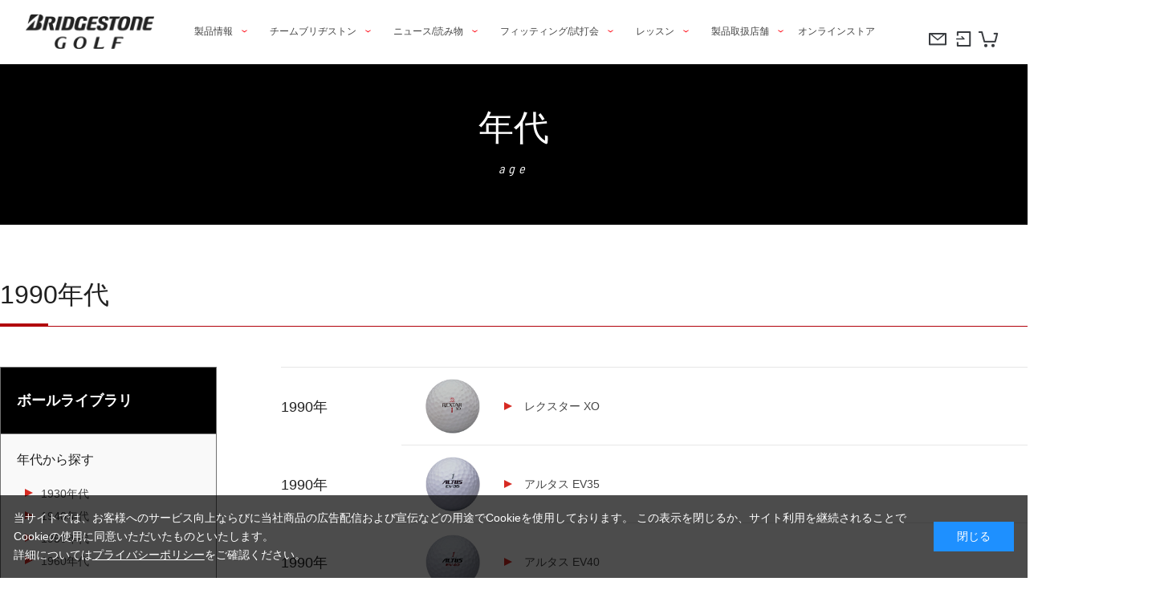

--- FILE ---
content_type: text/html; charset=utf-8
request_url: https://jp.golf.bridgestone/ball_library/html/age/1990.html
body_size: 5882
content:
<!DOCTYPE html>
<html lang="ja">
<head>
<meta charset="UTF-8">
<title>1990年代 LIBRARY | BRIDGESTONE GOLF -ブリヂストンゴルフ-</title>
<meta name="description" content="">
<meta name="keywords" content="ブリヂストン,ブリジストン,bridgestone,ゴルフ,golf,スポーツ,sports,クラブ,ボール,シューズ,BSG,bs golf">
<link rel="stylesheet" type="text/css" href="/cms/css/style.css" media="all">
<link rel="icon" type="image/png" href="/favicon.png">
<link rel="alternate" type="application/rss+xml" href="https://jp.golf.bridgestone/ball_library/html/age/1990.html/rss2.xml" />

<script type="text/javascript" src="/cms/js/jquery.js"></script>
<script type="text/javascript" src="/cms/js/jquery.cookie.js"></script>
<script type="text/javascript" src="/cms/js/site_async.js" async></script>
<meta property="og:site_name" content="BRIDGESTONE GOLF">
<meta property="og:url" content="https://jp.golf.bridgestone/ball_library/html/age/1990.html">
<meta property="og:title" content="1990年代 LIBRARY | BRIDGESTONE GOLF -ブリヂストンゴルフ-">
<meta property="og:description" content="">
<meta property="og:image" content="https://jp.golf.bridgestone/cms/assets/img/ogp.png">
<meta property="og:type" content="article">
<meta name="twitter:card" content="summary_large_image">

    <!-- Favicon -->
    <link rel="apple-touch-icon" sizes="180x180" href="/cms/assets/favicon/black/apple-touch-icon.png">
    <link rel="icon" type="image/png" sizes="32x32" href="/cms/assets/favicon/black/favicon-32x32.png">
    <link rel="icon" type="image/png" sizes="16x16" href="/cms/assets/favicon/black/favicon-16x16.png">
    <link rel="manifest" href="/cms/assets/favicon/black/site.webmanifest">
    <link rel="mask-icon" href="/cms/assets/favicon/black/safari-pinned-tab.svg" color="#383838">
    <link rel="shortcut icon" href="/cms/assets/favicon/black/favicon.ico" type="image/vnd.microsoft.icon">
    <link rel="icon" href="/cms/assets/favicon/black/favicon.ico" type="image/vnd.microsoft.icon">
    <meta name="msapplication-TileColor" content="#ffffff">
    <meta name="theme-color" content="#ffffff">
    <!-- Favicon -->

<meta name="viewport" content="width=device-width,user-scalable=no,maximum-scale=1">
<meta http-equiv="X-UA-Compatible" content="IE=edge">
<script data-rt-user="f0be6a28c0559b4efc412105e395f45c"src="https://asp3.realtype.jp/api/script/v4"></script>
<link href="https://fonts.googleapis.com/css2?family=Barlow+Semi+Condensed:wght@400;500;600;700&family=Noto+Sans+JP:wght@400;700&family=Noto+Serif+JP&display=swap" rel="stylesheet">
<link rel="stylesheet" type="text/css" href="/cms/assets/styles/reset.css">
<link rel="stylesheet" type="text/css" href="/cms/assets/styles/format.css">
<link rel="stylesheet" type="text/css" href="/cms/assets/styles/style.css">

<script src="/cms/assets/js/scripts.min.js"></script>
<script src="/cms/assets/js/main.min.js?20240605"></script>

<script type="text/javascript" src="/cms/assets/scripts/jp3dal.js"></script>
<script type="text/javascript" src="/cms/assets/scripts/jp3dal.smoothScroll.js" id="smoothscroll"></script>

<link rel="stylesheet" type="text/css" href="/cms/assets/css/header.css">
<link rel="stylesheet" type="text/css" href="/cms/assets/css/footer.css">
<!-- <script type="text/javascript" defer>header();</script> -->

<script src="/cms/common/js/ajax-common.js?20240610"></script>
<link rel="stylesheet" href="https://jp.golf.bridgestone/css/sys/base.css" media="screen and (min-width: 768px)">
<link rel="stylesheet" href="https://jp.golf.bridgestone/css/sys/layout.css" media="screen and (min-width: 768px)">
<link rel="stylesheet" href="https://jp.golf.bridgestone/css/usr/layout.css" media="screen and (min-width: 768px)">
<link rel="stylesheet" type="text/css" href="https://jp.golf.bridgestone/css/usr/block.css" media="screen and (min-width: 768px)">
<!-- SP -->
<link rel="stylesheet" href="https://jp.golf.bridgestone/css/sys/sb_base.css" media="screen and (max-width: 768px)">
<link rel="stylesheet" href="https://jp.golf.bridgestone/css/usr/sb_base.css" media="screen and (max-width: 768px)">
<link rel="stylesheet" href="https://jp.golf.bridgestone/css/usr/sb_layout.css" media="screen and (max-width: 768px)">
<link rel="stylesheet" type="text/css" href="https://jp.golf.bridgestone/css/usr/sb_block.css" media="screen and (max-width: 768px)">
<link rel="stylesheet" type="text/css" href="/cms/common/css/common.css">
<script src="https://jp.golf.bridgestone/lib/anime.min.js"></script>

<script src="/cms/common/js/script.js"></script>


<script type="text/javascript">
    //グローバルナビの表示／非表示
    window.onscroll = function () {
        var y = window.pageYOffset;
        if (y > 120) {//←画面のスクロールで表示／非表示に切り替えるY座標
            $("#bs-top").addClass("on");
            $("#bsg-header").addClass("on");
            $("header").addClass("on");
            $("#bsg-sp_header").addClass("on");
        } else {
            $("#bs-top").removeClass("on");
            $("#bsg-header").removeClass("on");
            $("header").removeClass("on");
            $("#bsg-sp_header").removeClass("on");
        }
    }
</script>
<style>
    @media screen and (max-width: 700px) {
        #bsg-sp_header.on {
            top: -90px;
            transition: .25s ease-out;
        }
    }
    div.wrapper_{
        width: 100%;
        display: flex;
        flex-direction: column;
        min-height: 100vh;
    }
    div.container_{
        margin-bottom: auto;
    }
</style>


<!-- AIデジタルチャットここから  -->
<link rel="stylesheet" href="https://chatbot.ecbeing.io/data/chatbot.css">
<script
    id="ai-chatbot"
    src="https://chatbot.ecbeing.io/data/chatbot.js"
    charset="utf-8"
    data-chatbottenantcode="bridgestone"
    data-chatbottitle="AIチャット"
    data-chatbotdescription="AIチャットがお客様のご質問へ<br>ご回答いたします"
    data-chatbotdisclaimer="※回答内容の正当性を保証するものではございません"
    data-chatbotfirstmessage="ご質問を入力してください。"
    data-chatbotinputplaceholder="メッセージを入力"
    data-errormsgdefault="恐れ入りますが、質問にお答えすることができません。"
    data-errormsg429="ご利用いただける回数を超えたため、恐れ入りますが数分待ってから再度お試しください。"
    data-chatbothidebutton="false"
></script>
<link rel="stylesheet" href="/cms/callcenter/chatbot_override.css">
<!-- AIデジタルチャットここまで  --><link rel="canonical" href="https://jp.golf.bridgestone/ball_library/html/age/1990.html">
<link rel="stylesheet" type="text/css" href="/cms/ball_library/css/style.css">
<script src="/cms/ball_library/js/library_list.js"></script>

<!-- Global site tag (gtag.js) - Google Analytics -->
<script async src="https://www.googletagmanager.com/gtag/js?id=G-LGJMFKB64G"></script>
<script>
window.dataLayer = window.dataLayer || [];
function gtag(){dataLayer.push(arguments);}
gtag('js', new Date());
gtag('config', 'G-LGJMFKB64G', {
'cookie_prefix': 'cms',
'cookie_domain': '',
'cookie_flags': 'secure',
'custom_map': {'dimension1': 'customer_guid'},
'custom_map': {'dimension2': 'access_time'},
'custom_map': {'dimension3': 'session_id'},
})
gtag('event', 'customer_guid_dimension', {'customer_guid': '00000000-0000-0000-0000-000000000000'});
gtag('event', 'access_time_dimension', {'access_time': new Date(Date.now() + ((new Date().getTimezoneOffset() + (9 * 60)) * 60 * 1000))});
gtag('event', 'session_id_dimension', {'session_id': ''});
</script>


<!-- Google Tag Manager -->
<script>
(function(){
'use strict';
window.dataLayer = window.dataLayer || [];
dataLayer.push({
'etm_ga_timestamp': new Date(Date.now() + ((new Date().getTimezoneOffset() + (9 * 60)) * 60 * 1000)),
'etm_ga_sessionid': '',
'etm_ga_customerguid': '00000000-0000-0000-0000-000000000000',
'event': 'etm_ga_dmp_data_send'
});
(function(w,d,s,l,i){w[l]=w[l]||[];w[l].push({'gtm.start': new Date().getTime(),event:'gtm.js'});var f=d.getElementsByTagName(s)[0], j=d.createElement(s),dl=l!='dataLayer'?'&l='+l:'';j.async=true;j.src= 'https://www.googletagmanager.com/gtm.js?id='+i+dl;f.parentNode.insertBefore(j,f);})(window,document,'script','dataLayer','GTM-N5BTK6F');
})();
</script>
<!-- End Google Tag Manager -->






</head>

<body class="block-library-age">

<div class="wrapper_">


<div class="forcms_block">
    <div id="ajaxHeader"></div>
</div>


<div class="forcms_block block-library-age-title">
  <h1>年代</h1>
  <div class="block-library-age-title--sub">age</div>
</div>

<div class="forcms_block block-library-age-name">
  <h2>1990年代</h2>
</div>


<div class="container_">
<div class="contents_">

<div class="leftmenuframe_">


<div class="forcms_block block-library-leftmenu">
  <div class="block-library-leftmenu--title">ボールライブラリ</div>
  <div class="block-library-leftmenu-category open">
    <div class="block-library-leftmenu-category--headline">年代から探す</div>
    <ul style="display: block;">
      <li><a href="/ball_library/html/age/1930.html">1930年代</a></li>
      <li><a href="/ball_library/html/age/1940.html">1940年代</a></li>
      <li><a href="/ball_library/html/age/1950.html">1950年代</a></li>
      <li><a href="/ball_library/html/age/1960.html">1960年代</a></li>
      <li><a href="/ball_library/html/age/1970.html">1970年代</a></li>
      <li><a href="/ball_library/html/age/1980.html">1980年代</a></li>
      <li><a href="/ball_library/html/age/1990.html">1990年代</a></li>
      <li><a href="/ball_library/html/age/2000.html">2000年代</a></li>
      <li><a href="/ball_library/html/age/2010.html">2010年代</a></li>
      <li><a href="/ball_library/html/age/2020.html">2020年代</a></li>
    </ul>
  </div>
  <div class="block-library-leftmenu-category">
    <div class="block-library-leftmenu-category--headline">ブランドから探す</div>
    <ul>
      <li><a href="/ball_library/html/brand/bridgestonegolf.html">ブリヂストンゴルフ</a></li>
      <li><a href="/ball_library/html/brand/phyz.html">ファイズ</a></li>
      <li><a href="/ball_library/html/brand/tourstage.html">ツアーステージ</a></li>
      <li><a href="/ball_library/html/brand/superNewing.html">スーパーニューイング</a></li>
      <li><a href="/ball_library/html/brand/newing.html">ニューイング</a></li>
      <li><a href="/ball_library/html/brand/beam.html">ビーム</a></li>
      <li><a href="/ball_library/html/brand/precept.html">プリセプト</a></li>
      <li><a href="/ball_library/html/brand/reygrande.html">レイグランデ</a></li>
      <li><a href="/ball_library/html/brand/altus.html">アルタス</a></li>
      <li><a href="/ball_library/html/brand/rextar.html">レクスター</a></li>
      <li><a href="/ball_library/html/brand/eagle.html">イーグル</a></li>
      <li><a href="/ball_library/html/brand/bridgestone.html">ブリヂストン</a></li>
      <li><a href="/ball_library/html/brand/others.html">その他</a></li>
    </ul>
  </div>

  <script>
    jQuery(function() {
      jQuery('.block-library-leftmenu-category--headline').on('click', function() {
        jQuery(this).parent().toggleClass('open');
        jQuery(this).next().slideToggle();
      });
    });
  </script>
</div>

</div>

<div class="mainframe_">


<div class="forcms_block block-library-age-list">
  
  <ul>
    
    <li class="block-library-age-item " data-year="1990">
      <div class="block-library-age-item--year">1990年</div>
      
      <a href="https://jp.golf.bridgestone/ball_library/html/details/ball79">
        <div class="block-library-age-item--img"><img src="/cms/ball_library/img/79_ph1.jpg" alt="アルタス EV45"></div>
        <div class="block-library-age-item--name">アルタス EV45</div>
      </a>
      
      
    </li>
    
    <li class="block-library-age-item " data-year="1990">
      <div class="block-library-age-item--year">1990年</div>
      
      <a href="https://jp.golf.bridgestone/ball_library/html/details/ball78">
        <div class="block-library-age-item--img"><img src="/cms/ball_library/img/78_ph1.jpg" alt="アルタス EV40"></div>
        <div class="block-library-age-item--name">アルタス EV40</div>
      </a>
      
      
    </li>
    
    <li class="block-library-age-item " data-year="1990">
      <div class="block-library-age-item--year">1990年</div>
      
      <a href="https://jp.golf.bridgestone/ball_library/html/details/ball77">
        <div class="block-library-age-item--img"><img src="/cms/ball_library/img/77_ph1.jpg" alt="アルタス EV35"></div>
        <div class="block-library-age-item--name">アルタス EV35</div>
      </a>
      
      
    </li>
    
    <li class="block-library-age-item " data-year="1990">
      <div class="block-library-age-item--year">1990年</div>
      
      <a href="https://jp.golf.bridgestone/ball_library/html/details/ball76">
        <div class="block-library-age-item--img"><img src="/cms/ball_library/img/76_ph1.jpg" alt="レクスター XO"></div>
        <div class="block-library-age-item--name">レクスター XO</div>
      </a>
      
      
    </li>
    
    <li class="block-library-age-item " data-year="1991">
      <div class="block-library-age-item--year">1991年</div>
      
      <a href="https://jp.golf.bridgestone/ball_library/html/details/ball83">
        <div class="block-library-age-item--img"><img src="/cms/ball_library/img/83_ph1.jpg" alt="キュートストーリー"></div>
        <div class="block-library-age-item--name">キュートストーリー</div>
      </a>
      
      
    </li>
    
    <li class="block-library-age-item " data-year="1991">
      <div class="block-library-age-item--year">1991年</div>
      
      <a href="https://jp.golf.bridgestone/ball_library/html/details/ball82">
        <div class="block-library-age-item--img"><img src="/cms/ball_library/img/82_ph1.jpg" alt="アルタス EV Ladies"></div>
        <div class="block-library-age-item--name">アルタス EV Ladies</div>
      </a>
      
      
    </li>
    
    <li class="block-library-age-item " data-year="1991">
      <div class="block-library-age-item--year">1991年</div>
      
      <a href="https://jp.golf.bridgestone/ball_library/html/details/ball81">
        <div class="block-library-age-item--img"><img src="/cms/ball_library/img/81_ph1.jpg" alt="レイグランデSUPER"></div>
        <div class="block-library-age-item--name">レイグランデSUPER</div>
      </a>
      
      
    </li>
    
    <li class="block-library-age-item " data-year="1992">
      <div class="block-library-age-item--year">1992年</div>
      
      <a href="https://jp.golf.bridgestone/ball_library/html/details/ball87">
        <div class="block-library-age-item--img"><img src="/cms/ball_library/img/87_ph1.jpg" alt="J&#39;s バラタ"></div>
        <div class="block-library-age-item--name">J&#39;s バラタ</div>
      </a>
      
      
    </li>
    
    <li class="block-library-age-item " data-year="1992">
      <div class="block-library-age-item--year">1992年</div>
      
      <a href="https://jp.golf.bridgestone/ball_library/html/details/ball86">
        <div class="block-library-age-item--img"><img src="/cms/ball_library/img/86_ph1.jpg" alt="レイグランデEXE"></div>
        <div class="block-library-age-item--name">レイグランデEXE</div>
      </a>
      
      
    </li>
    
    <li class="block-library-age-item " data-year="1992">
      <div class="block-library-age-item--year">1992年</div>
      
      <a href="https://jp.golf.bridgestone/ball_library/html/details/ball85">
        <div class="block-library-age-item--img"><img src="/cms/ball_library/img/85_ph1.jpg" alt="J&#39;s サーリン&amp;リキッド"></div>
        <div class="block-library-age-item--name">J&#39;s サーリン&amp;リキッド</div>
      </a>
      
      
    </li>
    
    <li class="block-library-age-item " data-year="1992">
      <div class="block-library-age-item--year">1992年</div>
      
      <a href="https://jp.golf.bridgestone/ball_library/html/details/ball84">
        <div class="block-library-age-item--img"><img src="/cms/ball_library/img/84_ph1.jpg" alt="ザ・レクスター"></div>
        <div class="block-library-age-item--name">ザ・レクスター</div>
      </a>
      
      
    </li>
    
    <li class="block-library-age-item " data-year="1993">
      <div class="block-library-age-item--year">1993年</div>
      
      <a href="https://jp.golf.bridgestone/ball_library/html/details/ball89">
        <div class="block-library-age-item--img"><img src="/cms/ball_library/img/89_ph1.jpg" alt="レクスター SC432"></div>
        <div class="block-library-age-item--name">レクスター SC432</div>
      </a>
      
      
    </li>
    
    <li class="block-library-age-item " data-year="1993">
      <div class="block-library-age-item--year">1993年</div>
      
      <a href="https://jp.golf.bridgestone/ball_library/html/details/ball88">
        <div class="block-library-age-item--img"><img src="/cms/ball_library/img/88_ph1.jpg" alt="レイグランデWF"></div>
        <div class="block-library-age-item--name">レイグランデWF</div>
      </a>
      
      
    </li>
    
    <li class="block-library-age-item " data-year="1994">
      <div class="block-library-age-item--year">1994年</div>
      
      <a href="https://jp.golf.bridgestone/ball_library/html/details/ball93">
        <div class="block-library-age-item--img"><img src="/cms/ball_library/img/93_ph1.jpg" alt="エセリオ"></div>
        <div class="block-library-age-item--name">エセリオ</div>
      </a>
      
      
    </li>
    
    <li class="block-library-age-item " data-year="1994">
      <div class="block-library-age-item--year">1994年</div>
      
      <a href="https://jp.golf.bridgestone/ball_library/html/details/ball92">
        <div class="block-library-age-item--img"><img src="/cms/ball_library/img/92_ph1.jpg" alt="プリセプトＥＶエクストラスピン"></div>
        <div class="block-library-age-item--name">プリセプトＥＶエクストラスピン</div>
      </a>
      
      
    </li>
    
    <li class="block-library-age-item " data-year="1994">
      <div class="block-library-age-item--year">1994年</div>
      
      <a href="https://jp.golf.bridgestone/ball_library/html/details/ball91">
        <div class="block-library-age-item--img"><img src="/cms/ball_library/img/91_ph1.jpg" alt="J&#39;s JM2"></div>
        <div class="block-library-age-item--name">J&#39;s JM2</div>
      </a>
      
      
    </li>
    
    <li class="block-library-age-item " data-year="1994">
      <div class="block-library-age-item--year">1994年</div>
      
      <a href="https://jp.golf.bridgestone/ball_library/html/details/ball90">
        <div class="block-library-age-item--img"><img src="/cms/ball_library/img/90_ph1.jpg" alt="アルタスニューイング"></div>
        <div class="block-library-age-item--name">アルタスニューイング</div>
      </a>
      
      
    </li>
    
    <li class="block-library-age-item " data-year="1995">
      <div class="block-library-age-item--year">1995年</div>
      
      <a href="https://jp.golf.bridgestone/ball_library/html/details/ball97">
        <div class="block-library-age-item--img"><img src="/cms/ball_library/img/97_ph1.jpg" alt="プリセプトEVエクストラディスタンス"></div>
        <div class="block-library-age-item--name">プリセプトEVエクストラディスタンス</div>
      </a>
      
      
    </li>
    
    <li class="block-library-age-item " data-year="1995">
      <div class="block-library-age-item--year">1995年</div>
      
      <a href="https://jp.golf.bridgestone/ball_library/html/details/ball96">
        <div class="block-library-age-item--img"><img src="/cms/ball_library/img/96_ph1.jpg" alt="J&#39;s JOE モデル"></div>
        <div class="block-library-age-item--name">J&#39;s JOE モデル</div>
      </a>
      
      
    </li>
    
    <li class="block-library-age-item " data-year="1995">
      <div class="block-library-age-item--year">1995年</div>
      
      <a href="https://jp.golf.bridgestone/ball_library/html/details/ball95">
        <div class="block-library-age-item--img"><img src="/cms/ball_library/img/95_ph1.jpg" alt="アルタスニューインググリーンフェース"></div>
        <div class="block-library-age-item--name">アルタスニューインググリーンフェース</div>
      </a>
      
      
    </li>
    
    <li class="block-library-age-item " data-year="1996">
      <div class="block-library-age-item--year">1996年</div>
      
      <a href="https://jp.golf.bridgestone/ball_library/html/details/ball103">
        <div class="block-library-age-item--img"><img src="/cms/ball_library/img/103_ph1.jpg" alt="プリセプトダイナウイング"></div>
        <div class="block-library-age-item--name">プリセプトダイナウイング</div>
      </a>
      
      
    </li>
    
    <li class="block-library-age-item " data-year="1996">
      <div class="block-library-age-item--year">1996年</div>
      
      <a href="https://jp.golf.bridgestone/ball_library/html/details/ball102">
        <div class="block-library-age-item--img"><img src="/cms/ball_library/img/102_ph1.jpg" alt="プリセプトツアーダブルカバー"></div>
        <div class="block-library-age-item--name">プリセプトツアーダブルカバー</div>
      </a>
      
      
    </li>
    
    <li class="block-library-age-item " data-year="1996">
      <div class="block-library-age-item--year">1996年</div>
      
      <a href="https://jp.golf.bridgestone/ball_library/html/details/ball101">
        <div class="block-library-age-item--img"><img src="/cms/ball_library/img/101_ph1.jpg" alt="レイグランデ ツアードリーム"></div>
        <div class="block-library-age-item--name">レイグランデ ツアードリーム</div>
      </a>
      
      
    </li>
    
    <li class="block-library-age-item " data-year="1996">
      <div class="block-library-age-item--year">1996年</div>
      
      <a href="https://jp.golf.bridgestone/ball_library/html/details/ball100">
        <div class="block-library-age-item--img"><img src="/cms/ball_library/img/100_ph1.jpg" alt="アルタスニューイングピンクフェース"></div>
        <div class="block-library-age-item--name">アルタスニューイングピンクフェース</div>
      </a>
      
      
    </li>
    
    <li class="block-library-age-item " data-year="1996">
      <div class="block-library-age-item--year">1996年</div>
      
      <a href="https://jp.golf.bridgestone/ball_library/html/details/ball99">
        <div class="block-library-age-item--img"><img src="/cms/ball_library/img/99_ph1.jpg" alt="レイグランデミラクルディスタンスMD432"></div>
        <div class="block-library-age-item--name">レイグランデミラクルディスタンスMD432</div>
      </a>
      
      
    </li>
    
    <li class="block-library-age-item " data-year="1996">
      <div class="block-library-age-item--year">1996年</div>
      
      <a href="https://jp.golf.bridgestone/ball_library/html/details/ball98">
        <div class="block-library-age-item--img"><img src="/cms/ball_library/img/98_ph1.jpg" alt="レイグランデ2x2"></div>
        <div class="block-library-age-item--name">レイグランデ2x2</div>
      </a>
      
      
    </li>
    
    <li class="block-library-age-item " data-year="1997">
      <div class="block-library-age-item--year">1997年</div>
      
      <a href="https://jp.golf.bridgestone/ball_library/html/details/ball109">
        <div class="block-library-age-item--img"><img src="/cms/ball_library/img/109_ph1.jpg" alt="プリセプトMCディスタンス"></div>
        <div class="block-library-age-item--name">プリセプトMCディスタンス</div>
      </a>
      
      
    </li>
    
    <li class="block-library-age-item " data-year="1997">
      <div class="block-library-age-item--year">1997年</div>
      
      <a href="https://jp.golf.bridgestone/ball_library/html/details/ball108">
        <div class="block-library-age-item--img"><img src="/cms/ball_library/img/108_ph1.jpg" alt="パラディーゾ"></div>
        <div class="block-library-age-item--name">パラディーゾ</div>
      </a>
      
      
    </li>
    
    <li class="block-library-age-item " data-year="1997">
      <div class="block-library-age-item--year">1997年</div>
      
      <a href="https://jp.golf.bridgestone/ball_library/html/details/ball107">
        <div class="block-library-age-item--img"><img src="/cms/ball_library/img/107_ph1.jpg" alt="アクセス"></div>
        <div class="block-library-age-item--name">アクセス</div>
      </a>
      
      
    </li>
    
    <li class="block-library-age-item " data-year="1997">
      <div class="block-library-age-item--year">1997年</div>
      
      <a href="https://jp.golf.bridgestone/ball_library/html/details/ball106">
        <div class="block-library-age-item--img"><img src="/cms/ball_library/img/106_ph1.jpg" alt="アルタスニューイング"></div>
        <div class="block-library-age-item--name">アルタスニューイング</div>
      </a>
      
      
    </li>
    
    <li class="block-library-age-item " data-year="1997">
      <div class="block-library-age-item--year">1997年</div>
      
      <a href="https://jp.golf.bridgestone/ball_library/html/details/ball105">
        <div class="block-library-age-item--img"><img src="/cms/ball_library/img/105_ph1.jpg" alt="ニューイング エクストラスピン"></div>
        <div class="block-library-age-item--name">ニューイング エクストラスピン</div>
      </a>
      
      
    </li>
    
    <li class="block-library-age-item block-library-age-item-event" data-year="1998">
      <div class="block-library-age-item--year">1998年</div>
      
      
      <div class="block-library-age-item--event">
        <h3>‘98JPGAツアーでブリヂストンツーピースボールが36戦中19勝を獲得</h3>
        <p>またUSオープンを初め、PGAツアーで7勝、シニアツアーで5勝、LPGAツアー7勝、ナイキツアー4勝とブリヂストンボールが米国で23勝を達成する。</p>
      </div>
      
    </li>
    
    <li class="block-library-age-item " data-year="1998">
      <div class="block-library-age-item--year">1998年</div>
      
      <a href="https://jp.golf.bridgestone/ball_library/html/details/ball117">
        <div class="block-library-age-item--img"><img src="/cms/ball_library/img/117_ph1.jpg" alt="プリセプトMCダブルカバーD&amp;S"></div>
        <div class="block-library-age-item--name">プリセプトMCダブルカバーD&amp;S</div>
      </a>
      
      
    </li>
    
    <li class="block-library-age-item " data-year="1998">
      <div class="block-library-age-item--year">1998年</div>
      
      <a href="https://jp.golf.bridgestone/ball_library/html/details/ball116">
        <div class="block-library-age-item--img"><img src="/cms/ball_library/img/116_ph1.jpg" alt="プリセプトMCシニア"></div>
        <div class="block-library-age-item--name">プリセプトMCシニア</div>
      </a>
      
      
    </li>
    
    <li class="block-library-age-item " data-year="1998">
      <div class="block-library-age-item--year">1998年</div>
      
      <a href="https://jp.golf.bridgestone/ball_library/html/details/ball115">
        <div class="block-library-age-item--img"><img src="/cms/ball_library/img/115_ph1.jpg" alt="プリセプトMCレディ"></div>
        <div class="block-library-age-item--name">プリセプトMCレディ</div>
      </a>
      
      
    </li>
    
    <li class="block-library-age-item " data-year="1998">
      <div class="block-library-age-item--year">1998年</div>
      
      <a href="https://jp.golf.bridgestone/ball_library/html/details/ball114">
        <div class="block-library-age-item--img"><img src="/cms/ball_library/img/114_ph1.jpg" alt="プリセプトMCスピン392"></div>
        <div class="block-library-age-item--name">プリセプトMCスピン392</div>
      </a>
      
      
    </li>
    
    <li class="block-library-age-item " data-year="1998">
      <div class="block-library-age-item--year">1998年</div>
      
      <a href="https://jp.golf.bridgestone/ball_library/html/details/ball113">
        <div class="block-library-age-item--img"><img src="/cms/ball_library/img/113_ph1.jpg" alt="ビーム"></div>
        <div class="block-library-age-item--name">ビーム</div>
      </a>
      
      
    </li>
    
    <li class="block-library-age-item " data-year="1998">
      <div class="block-library-age-item--year">1998年</div>
      
      <a href="https://jp.golf.bridgestone/ball_library/html/details/ball112">
        <div class="block-library-age-item--img"><img src="/cms/ball_library/img/112_ph1.jpg" alt="ツアーステージMC-D392"></div>
        <div class="block-library-age-item--name">ツアーステージMC-D392</div>
      </a>
      
      
    </li>
    
    <li class="block-library-age-item " data-year="1998">
      <div class="block-library-age-item--year">1998年</div>
      
      <a href="https://jp.golf.bridgestone/ball_library/html/details/ball111">
        <div class="block-library-age-item--img"><img src="/cms/ball_library/img/111_ph1.jpg" alt="ツアーステージMC432S"></div>
        <div class="block-library-age-item--name">ツアーステージMC432S</div>
      </a>
      
      
    </li>
    
    <li class="block-library-age-item " data-year="1998">
      <div class="block-library-age-item--year">1998年</div>
      
      <a href="https://jp.golf.bridgestone/ball_library/html/details/ball110">
        <div class="block-library-age-item--img"><img src="/cms/ball_library/img/110_ph1.jpg" alt="ツアーステージMC432"></div>
        <div class="block-library-age-item--name">ツアーステージMC432</div>
      </a>
      
      
    </li>
    
    <li class="block-library-age-item block-library-age-item-event" data-year="1999">
      <div class="block-library-age-item--year">1999年</div>
      
      
      <div class="block-library-age-item--event">
        <h3>1999JPGAツアーでブリヂストンボールが32戦中21勝、JLPGAツアー30戦中12勝する</h3>
        <p>この年、ブリヂストンボールが対前年比110.4%を記録、ラウンドボール国内出荷量でトップシェアに。</p>
      </div>
      
    </li>
    
    <li class="block-library-age-item " data-year="1999">
      <div class="block-library-age-item--year">1999年</div>
      
      <a href="https://jp.golf.bridgestone/ball_library/html/details/ball120">
        <div class="block-library-age-item--img"><img src="/cms/ball_library/img/120_ph1.jpg" alt="ビーム"></div>
        <div class="block-library-age-item--name">ビーム</div>
      </a>
      
      
    </li>
    
    <li class="block-library-age-item " data-year="1999">
      <div class="block-library-age-item--year">1999年</div>
      
      <a href="https://jp.golf.bridgestone/ball_library/html/details/ball119">
        <div class="block-library-age-item--img"><img src="/cms/ball_library/img/119_ph1.jpg" alt="ツアーステージMF452ミラクルフォーピース"></div>
        <div class="block-library-age-item--name">ツアーステージMF452ミラクルフォーピース</div>
      </a>
      
      
    </li>
    
    <li class="block-library-age-item " data-year="1999">
      <div class="block-library-age-item--year">1999年</div>
      
      <a href="https://jp.golf.bridgestone/ball_library/html/details/ball118">
        <div class="block-library-age-item--img"><img src="/cms/ball_library/img/118_ph1.jpg" alt="ツアーステージMC392S"></div>
        <div class="block-library-age-item--name">ツアーステージMC392S</div>
      </a>
      
      
    </li>
    
  </ul>
  <a href="/ball_library/html" class="block-library-age-btn">ボールライブラリTOP</a>
  
</div>

</div>

</div><!--/contents_-->
</div><!--/container_-->



<div class="forcms_block">
    <footer class="pane-footer">
        <div class="container">
            <p id="brand_footer_pagetop" class="block-brand-page-top"><a href="#"></a></p>
            <div class="block-footer-golf-member-area">
                <div class="block-footer-golf-member-area-inner">
                    <h2 class="block-footer-golf-member-area-heading">ブリヂストンゴルフ会員<span>Bridgestone Golf Members</span></h2>
                    <p class="block-footer-golf-member-area-text">ブリヂストンゴルフの最新ニュースや新商品情報、会員限定サービスをお届け。</p>
                    <ul class="block-footer-golf-member-area-link-list">
                        <!-- <li class="block-footer-golf-member-area-link-list-item"><a href="/shop/pages/member_service.aspx">ブリヂストンゴルフ会員について<br class="sp">詳しくはこちら</a></li> -->
                        <li class="block-footer-golf-member-area-link-list-item"><a href="/shop/customer/menu.aspx">会員登録/ログイン</a></li>
                    </ul>
                </div>

            </div>
            <div class="block-footer-sns-link-area">
                <ul class="block-footer-sns-list">
                    <li class="block-footer-sns-list-item"><a href="https://www.instagram.com/bridgestonesports_golf/" target="_blank"><img src="/cms/img/usr/common/footer-Instagram-logo.png" alt="instagram"></a></li>
                    <li class="block-footer-sns-list-item"><a href="https://www.facebook.com/bridgestonesports" target="_blank"><img src="/cms/img/usr/common/footer-facebook-logo.png" alt="facebook"></a></li>
                    <li class="block-footer-sns-list-item"><a href="https://www.youtube.com/user/bridgestonesports" target="_blank"><img src="/cms/img/usr/common/footer-youtube-logo.png" alt="youtube"></a></li>
                </ul>
                <ul class="block-footer-link-list">
                    <!--<li class="block-footer-link-list-item"><a href="https://www.bs-sports.co.jp/" target="_blank">ブリヂストンスポーツ</a></li>
                    <li class="block-footer-link-list-item"><a href="https://www.bridgestonegolf.com/en-us/index" target="_blank">BRIDGESTONE GOLF（USA）</a></li>-->
                </ul>
            </div>
            <div class="block-footer-nav-container">
                    <div class="block-footer-nav-wrapper">
                        <ul id="footernav" class="block-footernav">
                            <li class="block-footernav-item">
                                <div class="block-footernav-item-wrap">
                                    <div class="block-footernav-item__ttl">製品情報<span class="arrow"></span></div>
                                    <ul class="block-footernav-item__list">
                                        <li><a href="/bs-products/ball">ゴルフボール</a></li>
                                        <li><a href="/bs-products/club">ゴルフクラブ</a></li>
                                        <li><a href="/bs-products/others">ゴルフシューズ</a></li>
                                        <li><a href="/bs-products/others">ゴルフギア</a></li>
                                        <li><a href="/bs-products/wear">ゴルフアパレル</a></li>
                                        <li><a href="/bs-products/ladies">レディス</a></li>
                                    </ul>
                                </div>
                            </li>
                            <li class="block-footernav-item">
                                <div class="block-footernav-item-wrap">
                                    <div class="block-footernav-item__ttl">ニュース/読み物<span class="arrow"></span></div>
                                    <ul class="block-footernav-item__list" style="display: block;">
                                        <li><a href="/news_topics/campaign">キャンペーン・イベント情報</a></li>
                                        <li><a href="/news_topics/press">ニュースリリース</a></li>
                                        <li><a href="/news_topics/tour">ツアー速報</a></li>
                                        <li><a href="/news_topics#important">重要なお知らせ</a></li>
                                        <li><a href="/all-about-golf">All About Golf</a></li>
                                        <li><a href="/bs-products/ball/voice">VOICE B</a></li>
                                        <li><a href="/bs-products/club/story">STORY of CLUB B</a></li>
                                    </ul>
                                </div>
                            </li>
                            <li class="block-footernav-item">
                                <div class="block-footernav-item-wrap">
                                    <div class="block-footernav-item__ttl">フィッティング/試打会<span class="arrow"></span></div>
                                    <ul class="block-footernav-item__list">
                                        <li><a href="/fitting/golfersdock">ゴルファーズドック（フィッティング）</a></li>
                                        <li><a href="/shida/shidakai">試打会・実施スケジュール</a></li>
                                        <li><a href="/bs-products/ball/own_name/shop">店頭ボールオウンネームイベント</a></li>
                                        <li><a href="/shida/rental">クラブレンタル</a></li>
                                    </ul>
                                </div>
                            </li>
                            <li class="block-footernav-item">
                                <div class="block-footernav-item-wrap">
                                    <div class="block-footernav-item__ttl">チームブリヂストン<span class="arrow"></span></div>
                                    <ul class="block-footernav-item__list">
                                        <li><a href="/pro#men">男子</a></li>
                                        <li><a href="/pro#woman">女子</a></li>
                                    </ul>
                                </div>
                            </li>
                            <li class="block-footernav-item">
                                <div class="block-footernav-item-wrap">
                                    <div class="block-footernav-item__ttl">レッスン<span class="arrow"></span></div>
                                    <ul class="block-footernav-item__list">
                                        <li><a href="/bs-golf/personal_method">ハイパフォーマンスゴルフラボ</a></li>
                                        <li><a href="/range_lesson/personal_golf_method">パーソナルゴルフメソッド</a></li>
                                        <li><a href="https://www.bsga.jp/golf/" target="_blank">ブリヂストンゴルフアカデミー<img src="/cms/common/images/ico_external02.png" class="ico ico2x ml05" alt="external link" height="10" width="11"></a></li>
                                    </ul>
                                </div>
                            </li>
                            <li class="block-footernav-item">
                                <div class="block-footernav-item-wrap">
                                    <div class="block-footernav-item__ttl">取扱店舗<span class="arrow"></span></div>
                                    <ul class="block-footernav-item__list">
                                        <li><a href="/shop_school/gg_tokyo">ゴルフガーデンTOKYO</a></li>
                                        <li><a href="https://www.bsga.jp/hakata/" target="_blank">ゴルフプラザ博多<img src="/cms/common/images/ico_external02.png" class="ico ico2x ml05" alt="external link" height="10" width="11"></a></li>
                                        <li><a href="https://www.bsga.jp/golf/shop/" target="_blank">ブリヂストンゴルフプラザ<img src="/cms/common/images/ico_external02.png" class="ico ico2x ml05" alt="external link" height="10" width="11"></a></li>
                                        <li><a href="https://www.bsga.jp/golf/shop/#8" target="_blank">アウトレット<img src="/cms/common/images/ico_external02.png" class="ico ico2x ml05" alt="external link" height="10" width="11"></a></li>
                                        <li><a href="/bs-golf/shop_list">ショップ検索</a></li>
                                    </ul>
                                </div>
                            </li>
                        </ul>
                        <ul class="block-footernav-right">
                            <li class="block-footernav-right-item"><a href="/bs-products/catalog">カタログ</a></li>
                            <li class="block-footernav-right-item"><a href="/shop/">オンラインストア</a></li>
                            <li class="block-footernav-right-item"><a href="/callcenter/knowledge">各製品に関する知識</a></li>
                            <li class="block-footernav-right-item"><a href="/callcenter/faq">よくある質問</a></li>
                            <li class="block-footernav-right-item"><a href="/callcenter/contact">お問い合わせ</a></li>
                            <li class="block-footernav-right-item">
								<div class="block-footernav-item-wrap">
									<div class="block-footernav-item__ttl">関連サイト<span class="arrow"></span></div>
                                    <ul class="block-footernav-item__list">
                                        <li>
                                            <a href="https://www.bs-sports.co.jp/" target="_blank">
                                                ブリヂストンスポーツ
                                                <img src="/cms/common/images/ico_external02.png" class="ico ico2x ml05" alt="external link" height="10" width="11">
                                            </a>
                                        </li>
                                        <li>
                                            <a href="https://www.bridgestonegolf.com/en-us/index" target="_blank">
                                                BRIDGESTONE GOLF（USA）
                                                <img src="/cms/common/images/ico_external02.png" class="ico ico2x ml05" alt="external link" height="10" width="11">
                                            </a>
                                        </li>
                                    </ul>
                                </div>
                            </li>
                        </ul>
                    </div>
                    <div class="block-footer-middle">
                        <div class="block-footer-subnav">
                            <ul class="block-footer-subnav__list">
                                <li class="sp"><a href="/bs-products/catalog" target="_blank">カタログ（PDF）</a></li>
                                <li class="sp"><a href="https://www.bs-sports.co.jp/" target="_blank">ブリヂストンスポーツ<img src="/cms/common/images/ico_external02.png" class="ico ico2x ml05" alt="external link" height="10" width="11"></a></li>
                                <li class="sp"><a href="https://www.bridgestonegolf.com/en-us/index" target="_blank">BRIDGESTONE GOLF（USA）<img src="/cms/common/images/ico_external02.png" class="ico ico2x ml05" alt="external link" height="10" width="11"></a></li>
                                <li><a href="/general-terms" target="_blank">利用規約</a></li>
                                <li><a href="https://www.bs-sports.co.jp/about_site/privacy" target="_blank">個人情報保護基本方針<img src="/cms/common/images/ico_external02.png" class="ico ico2x ml05" alt="external link" height="10" width="11"></a></li>
                                <li><a href="https://www.bs-sports.co.jp/about_site/privacy_policy" target="_blank">WEBサイトにおける個人情報の取り扱い<img src="/cms/common/images/ico_external02.png" class="ico ico2x ml05" alt="external link" height="10" width="11"></a></li>
                                <li><a href="https://www.bs-sports.co.jp/about_site/terms" target="_blank">サイト利用条件<img src="/cms/common/images/ico_external02.png" class="ico ico2x ml05" alt="external link" height="10" width="11"></a></li>
                                <li><a href="https://www.bs-sports.co.jp/about_site/privacy_sns" target="_blank">ソーシャルメディア利用規定<img src="/cms/common/images/ico_external02.png" class="ico ico2x ml05" alt="external link" height="10" width="11"></a></li>
                            </ul>
                        </div>

                    </div>
                    <div class="block-footer-bottom">
                        <div class="block-footer-logo">
                            <a href="/"><img src="/cms/img/usr/common/footer_logo.png" alt="BRIDGESTONE SPORTS"></a>
                        </div>
                        <p id="copyright" class="block-copyright">Copyright &copy; Bridgestone Sports Co., Ltd.<br class="sp"> All Rights Reserved.</p>
                    </div>
            </div>
        </div>
    </footer>


	<div id="cookieBox">
		<div class="block-cookie-consent">
			<div class="block-cookie-consent--text">
			当サイトでは、お客様へのサービス向上ならびに当社商品の広告配信および宣伝などの用途でCookieを使用しております。
			この表示を閉じるか、サイト利用を継続されることでCookieの使用に同意いただいたものといたします。<br>
			詳細については<a href="https://www.bs-sports.co.jp/about_site/privacy" class="block-cookie-consent-privacy-link" target="_blank">プライバシーポリシー</a>をご確認ください。
			</div>
			<div id="consentButton" class="block-cookie-consent--btn">閉じる</div>
		</div>
	</div>
    <script src="/cms/common/js/cookie_policy_v2.js" defer></script>


</div>

<style>
    #cookieBox{display: none;}
    .block-cookie-consent {
    display: flex;
    justify-content: space-between;
    align-items: center;
    position: fixed;
    bottom: 0;
    width: 100%;
    font-size: 14px;
    color: #fff;
    background: rgba(0,0,0,.7);
    padding: 1.2em;
    box-sizing: border-box;
    visibility: visible;
    z-index: 9999;
  }
  .block-cookie-consent--text a {
    color: #fff;
    text-decoration: underline;
  }
  .block-cookie-consent--btn {
    display: inline-block;
    min-width: 100px;
    color: #fff;
    background: dodgerblue;
    padding: .5em 1.5em;
    cursor: pointer;
    text-align: center;
  }

  @media only screen and (max-width: 768px) {
    .block-cookie-consent {
        display: flex;
        flex-direction: column;
        justify-content: space-between;
        align-items: center;
        position: fixed;
        bottom: 0;
        width: 100%;
        font-size: 14px;
        color: #fff;
        background: rgba(0, 0, 0, .7);
        padding: 1.2em;
        box-sizing: border-box;
        visibility: visible;
        z-index: 9999;
    }
    .block-cookie-consent--btn {
        display: inline-block;
        min-width: 100px;
        color: #fff;
        background: dodgerblue;
        padding: .5em 1.5em;
        cursor: pointer;
        text-align: center;
    }
}
.block-footernav-right-item .block-footernav-item-wrap{
	margin-top: 16px;
}
.block-footernav-right-item .block-footernav-item-wrap ul{
	margin: 8px 0 0;
}

.block-footernav-right-item .block-footernav-item-wrap ul li{
	margin: 0;
}


</style>


<script>
// 最後のli要素内のaタグを取得
var lastLink = document.querySelector('ol.breadcrumb li:last-child a');

// lastLinkが存在する場合のみ処理を行う
if (lastLink) {
  // テキストを取得
  var text = lastLink.textContent;

  // | の位置を探す
  var pipeIndex = text.indexOf('|');

  // 大文字の | も考慮して探す
  if (pipeIndex === -1) {
    pipeIndex = text.indexOf('｜'); // 大文字のパイプ
  }

  // | が見つかった場合、| 以降のテキストを削除する
  if (pipeIndex !== -1) {
    var newText = text.slice(0, pipeIndex).trim();
    // 新しいテキストを設定
    lastLink.textContent = newText;
  }
}
</script>


</div><!--/wrap-->


 
<!-- Google Tag Manager (noscript) --> 
<noscript>
<iframe src="
https://www.googletagmanager.com/ns.html?id=GTM-N5BTK6F"
height="0" width="0" style="display:none;visibility:hidden">
</iframe>
</noscript> 
<!-- End Google Tag Manager (noscript) --> 

</body>
</html>



--- FILE ---
content_type: text/html; charset=utf-8
request_url: https://jp.golf.bridgestone/shop/pages/ajax-header.aspx?_=1767704877514
body_size: 6584
content:
<!DOCTYPE html>
<html data-browse-mode="P" lang="ja" >
<head>
<meta charset="UTF-8">
<title>|BRIDGESTONE GOLF Online Store|ブリヂストンスポーツオンラインストア</title>



<meta name="description" content="ブリヂストンスポーツの公式オンラインストアです。BRIDGESTONEGOLF、Paradisoブランドなど、バラエティ豊かなゴルフ用品をご紹介。会員限定のキャンペーンやポイント還元など、お得な特典も">
<meta name="keywords" content="ブリヂストン,ゴルフストア,ゴルフ用品,通販,ショッピング">

<meta name="wwwroot" content="" />
<meta name="rooturl" content="https://jp.golf.bridgestone" />
<meta name="viewport" content="width=1200">
<link rel="stylesheet" type="text/css" href="https://ajax.googleapis.com/ajax/libs/jqueryui/1.13.1/themes/ui-lightness/jquery-ui.min.css">
<link rel="stylesheet" type="text/css" href="/css/sys/reset.css">
<link rel="stylesheet" type="text/css" href="/css/sys/base.css">
<link rel="stylesheet" type="text/css" href="/css/sys/block_icon_image.css">

<link rel="stylesheet" type="text/css" href="/css/sys/base_form.css" >
<link rel="stylesheet" type="text/css" href="/css/sys/base_misc.css" >
<link rel="stylesheet" type="text/css" href="/css/sys/layout.css" >
<link rel="stylesheet" type="text/css" href="/css/sys/block_common.css" >
<link rel="stylesheet" type="text/css" href="/css/sys/block_customer.css" >
<link rel="stylesheet" type="text/css" href="/css/sys/block_goods.css" >
<link rel="stylesheet" type="text/css" href="/css/sys/block_order.css" >
<link rel="stylesheet" type="text/css" href="/css/sys/block_misc.css" >
<link rel="stylesheet" type="text/css" href="/css/sys/block_store.css" >
<link rel="stylesheet" type="text/css" href="/css/sys/block_page_category.css" >
<link rel="stylesheet" type="text/css" href="/css/sys/block_page.css" >
<link rel="stylesheet" type="text/css" href="/css/sys/custom_pc.css" >
<script src="https://ajax.googleapis.com/ajax/libs/jquery/3.5.1/jquery.min.js" ></script>
<script src="https://ajax.googleapis.com/ajax/libs/jqueryui/1.13.1/jquery-ui.min.js" ></script>
<script src="/lib/js.cookie.js" ></script>
<script src="/lib/jquery.balloon.js" ></script>
<script src="/lib/goods/jquery.tile.min.js" ></script>
<script src="/lib/modernizr-custom.js" ></script>
<script src="/js/sys/tmpl.js" ></script>
<script src="/js/sys/msg.js" ></script>
<script src="/js/sys/sys.js" ></script>
<script src="/js/sys/common.js" ></script>
<script src="/js/sys/search_suggest.js" ></script>
<script src="/js/sys/ui.js" ></script>
<script src="/js/sys/dmp_data_send.js" ></script>
<link rel="stylesheet" type="text/css" href="/css/sys/navigate_to_faq.css">


<!-- Google Tag Manager -->
<script>(function(w,d,s,l,i){w[l]=w[l]||[];w[l].push({'gtm.start':
new Date().getTime(),event:'gtm.js'});var f=d.getElementsByTagName(s)[0],
j=d.createElement(s),dl=l!='dataLayer'?'&l='+l:'';j.async=true;j.src=
'https://www.googletagmanager.com/gtm.js?id='+i+dl;f.parentNode.insertBefore(j,f);
})(window,document,'script','dataLayer','GTM-N5BTK6F');</script>
<!-- End Google Tag Manager -->


<script src="https://lightning-recommend.io/js/main.js" id="l-recommend" data-tenant="bssports" ></script>
<script type="application/l-recommend">
    {
        "setting": {
            "defaultLoading": "lazy",
            "display": true,
            "tracking": true
        },
        "userInfo": {
            "rank": "0"
        }
    }
</script>


<script>
window.LightningRecommendEventV2 = window.LightningrecommendEventV2 || [];
window.LightningRecommendEventV2.push({
ready: function(){
  LightningRecommend.registerExtendMethods({
    isLogin: function(){
      
          return false;
      
    }
  });
  
  LightningRecommend.registerExtendMethods({
    hasNewIcon: function(dt){
      var s_dt = new Date(dt);
      var day = new Date();
      day.setDate(day.getDate() - 14);
      if (day <= s_dt){
        return true;
      }else{
        return false;
      }
    }
  });
}
});
</script>


<link href="https://fonts.googleapis.com/css2?family=Barlow+Semi+Condensed:wght@400;500;600;700&family=Noto+Sans+JP:wght@400;700&family=Noto+Serif+JP&display=swap" rel="stylesheet">
<link rel="stylesheet" type="text/css" href="/lib/swiper-bundle.min.css">
<link rel="stylesheet" type="text/css" href="/lib/star.css">
<link rel="stylesheet" type="text/css" href="/css/usr/base.css">
<link rel="stylesheet" type="text/css" href="/css/usr/layout.css?240828">
<link rel="stylesheet" type="text/css" href="/css/usr/block.css?250910">
<link rel="stylesheet" type="text/css" href="/css/usr/user.css">
<script src="https://cdn.jsdelivr.net/npm/chart.js@3.7.1"></script>
<script src="/lib/swiper-bundle.min.js"></script>
<script src="/lib/anime.min.js"></script>
<script src="/lib/progressbar.min.js"></script>
<script src="/js/usr/jquery.elevatezoom.js"></script>
<script src="/js/usr/tmpl.js"></script>
<script src="/js/usr/msg.js"></script>
<script src="/js/usr/user.js?20250911"></script>
<script src="/js/usr/mychart.js"></script>
<script src="/lib/lazysizes.min.js"></script>

<link rel="SHORTCUT ICON" href="/img/favicon/favicon.ico">
<link rel="apple-touch-icon" sizes="180x180" href="/img/favicon/apple-touch-icon.png">

<meta property="og:site name" content="ブリヂストンスポーツオンラインストア">



<!-- etm meta -->
<meta property="etm:device" content="desktop" />
<meta property="etm:page_type" content="" />
<meta property="etm:cart_item" content="[]" />
<meta property="etm:attr" content="" />

<script src="/js/sys/goods_ajax_cart.js" ></script>
<script src="/js/sys/goods_ajax_bookmark.js" ></script>
<script src="/js/sys/goods_ajax_quickview.js" ></script>
<!-- Global site tag (gtag.js) - Google Analytics -->
<script async src="https://www.googletagmanager.com/gtag/js?id=G-LGJMFKB64G"></script>
<script>
  window.dataLayer = window.dataLayer || [];
  function gtag(){dataLayer.push(arguments);}

	const agent = window.navigator.userAgent;
	
		gtag('js', new Date());
		
		
			if(agent.indexOf("bspapp-ios_iPhone-app-") != -1 && agent.indexOf("bspapp-android_Android-app-") == -1){
				//--- iOS の場合
				gtag('config', 'G-LGJMFKB64G', { '会員GUID': '00000000-0000-0000-0000-000000000000','クライアントID': '','user_id': null,'campaign_source': 'ios','campaign_medium': 'webview' });
			} else if(agent.indexOf("bspapp-ios_iPhone-app-") == -1 && agent.indexOf("bspapp-android_Android-app-") != -1) {
				//--- Android の場合
				gtag('config', 'G-LGJMFKB64G', { '会員GUID': '00000000-0000-0000-0000-000000000000','クライアントID': '','user_id': null,'campaign_source': 'android','campaign_medium': 'webview' });
			} else {
				//--- それ以外
				gtag('config', 'G-LGJMFKB64G', { '会員GUID': '00000000-0000-0000-0000-000000000000','クライアントID': '','user_id': null });
			}
		
</script>
<script src="/js/sys/analytics_cookie.js"></script>
<script>
(function(){
  'use strict';
  window.dataLayer = window.dataLayer || [];
  dataLayer.push({
    'etm_ga_timestamp': setAnalytics.getAccessTime(),
    'etm_ga_sessionid': '',
    'etm_ga_customerguid': '00000000-0000-0000-0000-000000000000',
    'event': 'etm_ga_dmp_data_send'
  });
})();
</script>





<script>
  let url = new URL(window.location.href);
  if( url.pathname.indexOf('/c/c') != -1 || url.pathname.indexOf('/r/r') != -1 || url.pathname.indexOf('/goods/search.aspx') != -1 ){
    if( !url.searchParams.get('sort') ) {
      url.searchParams.append('sort','r-d');
    }
    if( !url.searchParams.get('f12') ) {
      url.searchParams.append('f12','0'); 
    }
  }
  history.replaceState(null, null, url.toString());
</script>
</head>
<body class="page-contentspages" >

<!-- Google Tag Manager (noscript) -->
<noscript><iframe src="https://www.googletagmanager.com/ns.html?id=GTM-N5BTK6F"
height="0" width="0" style="display:none;visibility:hidden"></iframe></noscript>
<!-- End Google Tag Manager (noscript) -->




<div class="wrapper">
	
		
		
				<header id="header" class="pane-header">
	<div class="block-header-nav-top-wrapper">
		<div class="block-header-nav-top-container">
			<div class="block-header-nav-top">
				<div class="block-header-nav-top-logo"><a href="/"><img src="/img/usr/common/header-logo.png" alt="BRIDGESTONE GOLF"></a></div>
				<div class="block-header-nav-top-ac-list-wrapper">
					<ul class="block-header-nav-top-ac-list">
						<li class="block-header-nav-top-ac-list-item">
							<div class="block-header-nav-top-ac-list-item-heading"><span><a href=/#Product>製品情報</a></span>
								<div class="block-header-nav-top-ac-list-item-secondary product">
                  <div class="header-product-goods">
                    <ul class="header-product-list">
                      <li class="header-product-list-item half block-header-nav-top-ac-list-item-secondary-child">
												<div class="block-header-nav-top-sub-ac-list-item-heading">
													<a href="/bs-products/ball">
														<img src="/img/usr/common/header/header-golf-ball.png" alt="ゴルフボール" class="pc">
														ゴルフボール
													</a>
													<span class="sp"></span>
												</div>
                        <ul class="block-header-nav-top-sub-ac-list-item-secondary">
                          <li><a href="/bs-products/ball#ball-spin">スピン系</a></li>
                          <li><a href="/bs-products/ball#ball-distance">ディスタンス系</a></li>
                          <li><a href="/shop/ballnavi/ballnavi.aspx">ボールナビ</a></li>
                          <li><a href="/bs-products/ball/own_name">ボールオウンネーム</a></li>
                          <li><a href="/ball_library/html">ボールライブラリ</a></li>
                          <li><a href="/bs-products/ball/voice">VOICE B</a></li>
                        </ul>
                      </li>
                      <li class="header-product-list-item block-header-nav-top-ac-list-item-secondary-child">
												<div class="block-header-nav-top-sub-ac-list-item-heading">
													<a href="/bs-products/club">
														<img src="/img/usr/common/header/header-golf-club.png" alt="ゴルフクラブ" class="pc">
														ゴルフクラブ
													</a>
													<span class="sp"></span>
												</div>
                        <div class="header-product-list-item-box block-header-nav-top-sub-ac-list-item-secondary">
                          <ul>
                            <li><a href="/bs-products/club/driver">ドライバー</a></li>
                            <li><a href="/bs-products/club/fairwood/">フェアウェイウッド</a></li>
                            <li><a href="/bs-products/club/utility/">ユーティリティ</a></li>
                            <li><a href="/bs-products/club/iron/">アイアン</a></li>
                            <li><a href="/bs-products/club/wedge/">ウエッジ</a></li>
                            <li><a href="/bs-products/club/putter/">パター</a></li>
                          </ul>
                          <ul>
                            <li><a href="/bs-products/club/ladies/">レディス</a></li>
                            <li><a href="/bs-products/club/lefthand">レフトハンド</a></li>
                            <li><a href="/bs-products/club/set">セットモデル</a></li>
                            <li><a href="/bs-products/club/junior">ジュニア</a></li>
                            <li><a href="/bs-products/club/custom">カスタムメイドクラブ</a></li>
                            <li><a href="/bs-products/club/story">STORY of CLUB B</a></li>
                          </ul>
                        </div>
                      </li>
                    </ul>
                    <ul class="header-product-card">
                      <li class="block-header-nav-top-ac-list-item-secondary-child"><a href="/bs-products/others">
                        <img src="/img/usr/common/header/header-golf-shoes.png" alt="ゴルフシューズ" class="pc">
                        <span>ゴルフシューズ</span>
                      </a></li>
                      <li class="block-header-nav-top-ac-list-item-secondary-child"><a href="/bs-products/others">
                        <img src="/img/usr/common/header/header-golf-gear.png" alt="ゴルフギア" class="pc">
                        <span>ゴルフギア</span>
                      </a></li>
                      <li class="block-header-nav-top-ac-list-item-secondary-child"><a href="/bs-products/wear">
                        <img src="/img/usr/common/header/header-golf-apparel.png" alt="ゴルフアパレル" class="pc">
                        <span>ゴルフアパレル</span>
                      </a></li>
                      <li class="block-header-nav-top-ac-list-item-secondary-child"><a href="/bs-products/ladies">
                        <img src="/img/usr/common/header/header-ladies.png" alt="レディス" class="pc">
                        <span>レディス</span>
                      </a></li>
                      <li class="block-header-nav-top-ac-list-item-secondary-child"><a href="/shop/e/especial-items/">
                        <img src="/img/usr/common/header/header-company-store.png" alt="直営店商品" class="pc">
                        <span>直営店限定商品</span>
                      </a></li>
                    </ul>
                  </div>
									<div class="header-product-topics pc">
										<span>トピックス</span>
										<ul class="header-product-topics-list">
											<li>
												<a href="/bs-products/club#pickup">
													<div class="header-product-topics-img"><img src="/img/usr/common/header/topics/header-product-topics_bx.webp" alt=""></div>
													<p>飛距離を逃すな。<br>NEW BX シリーズ</p>
												</a>
											</li>
											<li>
												<a href="/bs-products/ball/bsg/jgr">
													<div class="header-product-topics-img"><img src="/img/usr/common/header/topics/header-product-topics_jgr2025.webp" alt=""></div>
													<p>進化した「弾き」、<br>高初速で飛ばす！<br>TOUR B JGR</p>
												</a>
											</li>
											<li>
												<a href="/bs-products/others/bsg/shoes/biter_light">
													<div class="header-product-topics-img"><img src="https://jp.golf.bridgestone/cms/product/shoes/sh2505/kv_sp.webp" alt=""></div>
													<p>最終ホールまで軽やかに。<br>ゼロ・スパイク バイター ライト</p>
												</a>
											</li>
										</ul>
									</div>
								</div>
							</div>
						</li>
						<li class="block-header-nav-top-ac-list-item">
							<div class="block-header-nav-top-ac-list-item-heading"><span><a href="/pro">チームブリヂストン</a></span>
								<div class="block-header-nav-top-ac-list-item-secondary team-bridgestone">
									<div class="block-header-nav-top-box">
										<p class="block-header-nav-top-box-heading pc"><a href="/pro">選手一覧</a></p>
										<div class="block-header-nav-top-ac-list-item-secondary-child">
											<a href="/pro#men">男子<span class="team-bridgestone-sub-text pc">Men</span></a>
										</div>
										<div class="block-header-nav-top-ac-list-item-secondary-child">
											<a href="/pro#woman">女子<span class="team-bridgestone-sub-text pc">Women</span></a>
										</div>
									</div>
									<div class="block-header-nav-top-box">
										<p class="block-header-nav-top-box-heading pc"><a href="/news_topics/tour">ニュース</a></p>
										<div class="block-header-nav-top-ac-list-item-secondary-child">
											<a href="/news_topics/tour">ツアー速報<span class="team-bridgestone-sub-text pc">Tour</span></a>
										</div>
									</div>
								</div>
							</div>
						</li>
						<li class="block-header-nav-top-ac-list-item">
							<div class="block-header-nav-top-ac-list-item-heading"><span><a href="/news_topics">ニュース/読み物</a></span>
								<div class="block-header-nav-top-ac-list-item-secondary news" style="">
									<div class="block-header-nav-top-box news-secondary reading-contents">
										<div class="block-header-nav-top-ac-list-item-secondary-child">
												<p class="header-item-heading block-header-nav-top-box-heading">ニュース</p>
										</div>
										<div class="block-header-nav-top-ac-list-item-secondary-child">
											<a href="/news_topics/campaign">キャンペーン・イベント情報</a>
										</div>
										<div class="block-header-nav-top-ac-list-item-secondary-child">
											<a href="/news_topics/press">ニュースリリース</a>
										</div>
										<div class="block-header-nav-top-ac-list-item-secondary-child">
											<a href="/news_topics/tour">ツアー速報</a>
										</div>
										<div class="block-header-nav-top-ac-list-item-secondary-child">
											<a href="/news_topics#important">重要なお知らせ</a>
										</div>
									</div>
									<div class="block-header-nav-top-box news-secondary reading-contents">
										<div class="block-header-nav-top-ac-list-item-secondary-child">
												<p class="header-item-heading block-header-nav-top-box-heading">読み物</p>
										</div>
										<div class="block-header-nav-top-ac-list-item-secondary-child yomimono">
											<a href="/all-about-golf">
												All About Golf
												<div class="yomimono_sub">ゴルフに関するお役立ち情報</div>
											</a>
										</div>
										<div class="block-header-nav-top-ac-list-item-secondary-child yomimono voice-b">
											<a href="/bs-products/ball/voice">
												VOICE B
												<div class="yomimono_sub">ゴルフボール プロ・開発者の声</div>
											</a>
										</div>
										<div class="block-header-nav-top-ac-list-item-secondary-child yomimono story-of-club-b">
											<a href="/bs-products/club/story">
												STORY of CLUB B
												<div class="yomimono_sub">ゴルフクラブ 開発ストーリー</div>
											</a>
										</div>
									</div>
								</div>
							</div>
						</li>
						<li class="block-header-nav-top-ac-list-item">
							<div class="block-header-nav-top-ac-list-item-heading"><span><a href="/fitting">フィッティング/試打会</a></span>
								<div class="block-header-nav-top-ac-list-item-secondary fitting">
									<div class="block-header-nav-top-box">
											<p class="block-header-nav-top-box-heading pc">フィッティング/試打会</p>
										<div class="header-fitting-inner">
											<div class="block-header-nav-top-ac-list-item-secondary-child">
												<a href="/fitting/golfersdock">
													<p class="header-item-heading-img pc"><img src="/cms/img/usr/common/95468.png" alt="ゴルファーズドッグ"></p>
													<span class="header-item-heading-text">ゴルファーズドッグ(フィッティング)</span>
												</a>
											</div>
											<div class="block-header-nav-top-ac-list-item-secondary-child">
												<a href="/shida/shidakai">
													<p class="header-item-heading-img pc"><img src="/cms/img/usr/common/95467.png" alt="試打会"></p>
													<span class="header-item-heading-text">試打会</span>
												</a>
											</div>
											<div class="block-header-nav-top-ac-list-item-secondary-child">
												<a href="/shida/shidakai#schedule">
													<p class="header-item-heading-img pc"><img src="/cms/img/usr/common/96249.png" alt="実施スケジュール"></p>
													<span class="header-item-heading-text">実施スケジュール</span>
												</a>
											</div>
											<div class="block-header-nav-top-ac-list-item-secondary-child">
												<a href="/bs-products/ball/own_name/shop/">
													<p class="header-item-heading-img pc"><img src="/cms/img/usr/common/shop-ball-ownname.png" alt="店頭ボールオウンネームイベント"></p>
													<span class="header-item-heading-text">店頭ボールオウンネームイベント</span>
												</a>
											</div>
										</div>
									</div>
									<div class="block-header-nav-top-box">
										<div class="block-header-nav-top-ac-list-item-secondary-child">
											<a href="/shida/rental">
												<span class="header-item-heading block-header-nav-top-box-heading">クラブレンタル</span>
												<p class="header-item-heading-img pc"><img src="/cms/img/usr/common/951241.png" alt="クラブレンタル"></p>
											</a>
										</div>
									</div>
								</div>
							</div>
						</li>
						<li class="block-header-nav-top-ac-list-item">
							<div class="block-header-nav-top-ac-list-item-heading"><span><a href="/range_lesson">レッスン</a></span>
								<div class="block-header-nav-top-ac-list-item-secondary fitting">
									<div class="block-header-nav-top-box">
										<p class="block-header-nav-top-box-heading pc">レッスン</p>
										<div class="header-fitting-inner">
											<div class="block-header-nav-top-ac-list-item-secondary-child">
												<a href="/bs-golf/personal_method/">
													<p class="header-item-heading-img pc"><img src="/cms/img/usr/common/golf_labo1.png" alt="Bridgestone High Performance Golf Labo"></p>
													<span class="header-item-heading-text">Bridgestone High Performance<br>Golf Labo</span>
												</a>
											</div>
											<div class="block-header-nav-top-ac-list-item-secondary-child">
												<a href="/range_lesson/personal_golf_method/">
													<p class="header-item-heading-img pc"><img src="/cms/img/usr/common/method1.png" alt="ブリヂストンパーソナルゴルフメソッド"></p>
													<span class="header-item-heading-text">ブリヂストンパーソナルゴルフメソッド</span>
												</a>
											</div>
											<div class="block-header-nav-top-ac-list-item-secondary-child">
												<a href="https://www.bsga.jp/golf/" target=”_blank”>
													<p class="header-item-heading-img pc"><img src="/cms/img/usr/common/academy1.png" alt="ブリヂストンゴルフアカデミー"></p>
													<span class="header-item-heading-text sp">ブリヂストンゴルフアカデミー
													<img src="/cms/common/images/ico_external01.png" class="ico ico2x ml05" alt="external link" height="10" width="11"></span>
													<span class="header-item-heading-text pc">ブリヂストンゴルフアカデミー
													<img src="/cms/common/images/ico_external02.png" class="ico ico2x ml05" alt="external link" height="10" width="11"></span>
												</a>
											</div>
										</div>
									</div>
								</div>
							</div>
						</li>
						<li class="block-header-nav-top-ac-list-item">
							<div class="block-header-nav-top-ac-list-item-heading"><span><a href="/shop_school">製品取扱店舗</a></span>
								<div class="block-header-nav-top-ac-list-item-secondary shop">
									<div class="block-header-nav-top-box">
										<p class="block-header-nav-top-box-heading pc">ブリヂストン直営店</p>
										<div class="company-store-inner">
											<div class="block-header-nav-top-ac-list-item-secondary-child">
												<a href="/shop_school/gg_tokyo">
													<span class="header-company-store-name">ゴルフガーデンTOKYO</span>
													<p class="header-company-store-img pc"><img src="/img/usr/common/header/header-gg-tokyo.jpg" alt="ゴルフガーデンTOKYO"></p>
												</a>
											</div>
											<div class="block-header-nav-top-ac-list-item-secondary-child">
												<a href="https://www.bsga.jp/hakata/" target=”_blank”>
													<span class="header-company-store-name sp">ゴルフプラザ博多<img src="/cms/common/images/ico_external01.png" class="ico ico2x ml05" alt="external link" height="10" width="11"></span>
													<span class="header-company-store-name pc">ゴルフプラザ博多<img src="/cms/common/images/ico_external02.png" class="ico ico2x ml05" alt="external link" height="10" width="11"></span>
													<p class="header-company-store-img pc"><img src="/img/usr/common/header/header-gp-hakata.jpg" alt="ゴルフプラザ博多"></p>
												</a>
											</div>
											<div class="block-header-nav-top-ac-list-item-secondary-child">
												<a href="https://www.bsga.jp/golf/shop/" target=”_blank”>
													<span class="header-company-store-name sp">ゴルフプラザ<img src="/cms/common/images/ico_external01.png" class="ico ico2x ml05" alt="external link" height="10" width="11"></span>
													<span class="header-company-store-name pc">ゴルフプラザ<img src="/cms/common/images/ico_external02.png" class="ico ico2x ml05" alt="external link" height="10" width="11"></span>
													<p class="header-company-store-img pc"><img src="/img/usr/common/header/header-gp.jpg" alt="ゴルフプラザ"></p>
												</a>
											</div>
											<div class="block-header-nav-top-ac-list-item-secondary-child">
												<a href="https://www.bsga.jp/golf/shop/#8" target=”_blank”>
													<span class="header-company-store-name sp">アウトレット<img src="/cms/common/images/ico_external01.png" class="ico ico2x ml05" alt="external link" height="10" width="11"></span>
													<span class="header-company-store-name pc">アウトレット<img src="/cms/common/images/ico_external02.png" class="ico ico2x ml05" alt="external link" height="10" width="11"></span>
													<p class="header-company-store-img pc"><img src="/img/usr/common/header/header-outlet.jpg" alt="アウトレット"></p>
												</a>
											</div>
										</div>
									</div>
									<div class="block-header-nav-top-box">
										<div class="block-header-nav-top-ac-list-item-secondary-child">
											<a href="/bs-golf/shop_list">
												<span class="header-item-heading block-header-nav-top-box-heading">店舗検索</span>
												<p class="header-item-heading-img pc"><img src="/img/usr/common/header/header-store-search.jpg" alt="店舗検索"></p>
												<span class="header-item-heading-text pc">ウェア取り扱い店/<br>
													試打クラブ設置店検索</span>
											</a>
										</div>
									</div>
									<div class="block-header-nav-top-box">
										<div class="block-header-nav-top-ac-list-item-secondary-child">
											<a href="/shop/">
												<span class="header-item-heading block-header-nav-top-box-heading">オンラインストア</span>
												<p class="header-item-heading-img pc"><img src="/img/usr/common/header/header-online-store.jpg" alt="オンラインストア"></p>
											</a>
										</div>
									</div>
								</div>
							</div>
						</li>
						<li class="block-header-nav-top-ac-list-item"><a href="/shop/">オンラインストア</a></li>
					</ul>
					<ul class="block-header-nav-top-subnav-list sp">
						<li><a href="https://www.bs-sports.co.jp/about_site/privacy" target=”_blank”>個人情報保護基本方針<img src="/cms/common/images/ico_external01.png" class="ico ico2x ml05" alt="external link" height="10" width="11"></a></li>
						<li><a href="https://www.bs-sports.co.jp/about_site/privacy_policy" target=”_blank”>WEBサイトにおける個人情報の取り扱い<img src="/cms/common/images/ico_external01.png" class="ico ico2x ml05" alt="external link" height="10" width="11"></a></li>
						<li><a href="https://www.bs-sports.co.jp/about_site/terms" target=”_blank”>サイト利用条件<img src="/cms/common/images/ico_external01.png" class="ico ico2x ml05" alt="external link" height="10" width="11"></a></li>
						<li><a href="https://www.bs-sports.co.jp/about_site/privacy_sns" target=”_blank”>ソーシャルメディア利用規定<img src="/cms/common/images/ico_external01.png" class="ico ico2x ml05" alt="external link" height="10" width="11"></a></li>
					</ul>
				</div>
				<div class="block-header-nav-top-right">
					<div class="block-header-nav-top-right-item"><a href="/callcenter/contact"><img src="/img/usr/common/header-mail-icon.png" alt="メールアイコン"><span class="block-header-nav-top-right-item-text pc">問い合わせ</span></a></div>
					<div class="block-header-nav-top-right-item"><a href="/shop/customer/menu.aspx"><img src="/img/usr/common/header-login-icon.png" alt="ログインアイコン"><span class="block-header-nav-top-right-item-text pc">ログイン</span></a></div>
					<div class="block-header-nav-top-right-item"><a href="/shop/cart/cart.aspx"><span class="block-headernav-customer--cart-count js-cart-count"></span><img src="/img/usr/common/header-cart-icon.png" alt="カートアイコン"><span class="block-header-nav-top-right-item-text pc">買い物かご</span></a></div>
					<button type="button" class="header-menu sp"><span></span><span></span><span></span></button>
				</div>
			</div>
		</div>
		<div class="block-header-nav-top-ac-list-wrapper-bg sp"></div>
	</div>
	<div class="container">
		<div class="block-header-nav">
			<ul class="block-header-nav-list">
				<li class="block-header-nav-list-item">
					<a href="/shop/">オンライン<br class="sp">ストア トップ</a>
				</li>
				<li><span class="mega-dropdown">オンラインストア商品一覧</span>
					<div class="block-header-nav-megamenu">
						<div class="block-header-nav-megamenu-inner">
							<div class="block-header-nav-megamenu-left">
								<ul class="block-header-nav-megamenu-ttl">
									<li class="is-active"><a href="/shop/c/cball"><span>BALL</span>ボール</a></li>
									<li><a href="/shop/c/cclub"><span>CLUB</span>クラブ</a></li>
									<li><a href="/shop/c/capparel"><span>APPAREL</span>アパレル</a></li>
									<li><a href="/shop/c/cgear"><span>GEAR</span>ギア</a></li>
									<li><a href="/shop/c/ccm-club"><span>CUSTOM</span>カスタムメイドクラブ</a></li>
								</ul>
								<div class="block-header-nav-megamenu-item is-active">
									<div class="js-dynamic-category" data-category="ball" data-name="ボール"></div>
								</div>
								<div class="block-header-nav-megamenu-item">
									<div class="js-dynamic-category" data-category="club" data-name="クラブ"></div>
								</div>
								<div class="block-header-nav-megamenu-item">
									<div class="js-dynamic-category" data-category="apparel" data-name="アパレル"></div>
								</div>
								<div class="block-header-nav-megamenu-item">
									<div class="js-dynamic-category" data-category="gear" data-name="ギア"></div>
								</div>
								<div class="block-header-nav-megamenu-item">
									<div class="js-dynamic-category" data-category="cm-club" data-name="カスタムメイドクラブ"></div>
								</div>
							</div>
							<div class="block-header-nav-megamenu-right">
								<ul class="block-header-nav-megamenu-img">
									<li class="is-active"><img src="/img/usr/lazyloading.png" data-src="/img/usr/common/header-nav-item01.jpg" alt="ボール" class="lazyload"></li>
									<li><img src="/img/usr/lazyloading.png" data-src="/img/usr/common/header-nav-item02.jpg" alt="クラブ" class="lazyload"></li>
									<li><img src="/img/usr/lazyloading.png" data-src="/img/usr/common/header-nav-item03.jpg" alt="アパレル" class="lazyload"></li>
									<li><img src="/img/usr/lazyloading.png" data-src="/img/usr/common/header-nav-item04.jpg" alt="ギア" class="lazyload"></li>
									<li><img src="/img/usr/lazyloading.png" data-src="/img/usr/common/header-nav-item05.jpg" alt="カスタムメイドクラブ" class="lazyload"></li>
								</ul>
							</div>
						</div>
					</div>
					<div class="block-header-nav-megamenu-bg"></div>
				</li>
				<li class="block-header-nav-list-ranking"><a href="/shop/pages/ranking.aspx">ランキング</a></li>
				<li class="block-header-nav-list-favorite"><a href="/shop/customer/bookmark_guest.aspx">お気に入り</a></li>
				<li class="block-header-nav-list-search"><a href="/shop/goods/search.aspx">ストア内検索</a></li>
			</ul>
		</div>
	</div>
</header>

<!--<div class="block-header-common-banner"><a href="/shop/pages/bf-campaign.aspx"><img src="/img/usr/freepage/bf-campaign/2025/2nd/bnr_header.jpg" alt="ブラックフライデー特別企画"></a></div>-->

  <!-- お知らせエリア表示 -->
<div class="block-header-info-frame">
</div>
  <!-- お知らせエリア表示 -->

<style>
	.block-header-info dl {
		font-weight: bold;
		color: #B1010B;
	}
</style>

				
					
				
		
	
	<!-- ajaxヘッダー用 -->
	
		
		<footer class="pane-footer">
			<div class="container">
				
				<p id="footer_pagetop" class="block-page-top"><a href="#"></a></p>
				
				
						


<div class="block-footer-sns-link-area">
	<ul class="block-footer-sns-list">
		<li class="block-footer-sns-list-item block-footer-sns__list-instagram"><a href="https://www.instagram.com/bridgestonesports_golf/"><img src="/img/usr/common/footer-Instagram-logo.png" alt="instagram"></a></li>
		<li class="block-footer-sns-list-item block-footer-sns__list-facebook"><a href="https://www.facebook.com/bridgestonesports"><img src="/img/usr/common/footer-facebook-logo.png" alt="facebook"></a></li>
		<li class="block-footer-sns-list-item block-footer-sns__list-youtube"><a href="https://www.youtube.com/user/bridgestonesports"><img src="/img/usr/common/footer-youtube-logo.png" alt="youtube"></a></li>
	</ul>
	<ul class="block-footer-link-list">
		<li><a href="https://tire-onlinestore.bridgestone.co.jp/home/" target="_blank"><img src="/img/usr/lazyloading.png" data-src="/img/usr/common/footer-bridgestone-tire-onlinestore.jpg" alt="ブリヂストンタイヤオンラインストア" class="lazyload"></a></li>
		<li><a href="https://store.bscycle.co.jp/" target="_blank"><img src="/img/usr/lazyloading.png" data-src="/img/usr/common/footer-bridgestone-sycle-onlinestore.jpg" alt="ブリヂストンサイクルオンラインストア" class="lazyload"></a></li>
	</ul>
</div>
<div class="block-footer-nav-container">
		<div class="block-footer-nav-wrapper">
			<div id="footernav" class="block-footernav">
				<div class="block-footernav-item">
					<div class="block-footernav-item-wrap">
						<div class="block-footernav-item__ttl"><a href="/shop/c/cball">BALL</a></div>
						<div class="js-dynamic-category" data-category="ball"></div>
					</div>
				</div> 
				<div class="block-footernav-item">
					<div class="block-footernav-item-wrap">
						<div class="block-footernav-item__ttl"><a href="/shop/c/cclub">CLUB</a></div>
						<div class="js-dynamic-category" data-category="club"></div>
					</div>
				</div> 
				<div class="block-footernav-item">
					<div class="block-footernav-item-wrap">
						<div class="block-footernav-item__ttl"><a href="/shop/c/capparel">APPAREL</a></div>
						<div class="js-dynamic-category" data-category="apparel"></div>
					</div>
				</div> 
				<div class="block-footernav-item">
					<div class="block-footernav-item-wrap">
						<div class="block-footernav-item__ttl"><a href="/shop/c/cgear">GEAR</a></div>
						<div class="js-dynamic-category" data-category="gear"></div>
					</div>
				</div> 
				<div class="block-footernav-item">
					<div class="block-footernav-item-wrap">
						<div class="block-footernav-item__ttl"><a href="/shop/c/ccm-club">CUSTOM</a></div>
						<div class="js-dynamic-category" data-category="cm-club"></div>
					</div>
				</div> 
			</div>
			<div class="block-footernav-right">
				<div class="block-footernav-item">
					<div class="block-footernav-item-wrap">
						<div class="block-footernav-item__ttl">COMMUNITY</div>
						<div class="block-footernav-right-item">
						<ul class="block-footernav-item__list">
								<li><a href="/shop/pages/gallery.aspx">ユーザー投稿</a></li>
								<li><a href="/shop/pages/userreview.aspx">レビュー</a></li>
								<li><a href="/shop/e/ecoordinate/">コーディネート</a></li>
						</ul>
					</div>
				</div> 
				</div> 
			</div>
			<div class="block-footernav-right">
				<div class="block-footernav-item">
					<div class="block-footernav-item-wrap">
						<div class="block-footernav-item__ttl">HELP</div>
						<div class="block-footernav-right-item">
						<ul class="block-footernav-item__list">
								<li><a href="/shop/pages/guide.aspx">ショッピングガイド</a></li>
								<li><a href="/shop/pages/faq.aspx">よくある質問</a></li>
								<li><a href="/shop/customer/menu.aspx">マイページ</a></li>
								<li><a href="/shop/contact/contact.aspx">お問い合わせ</a></li>
						</ul>
					</div>
				</div> 
			</div>
			</div>
		</div>
		<div class="block-footer-middle">
			<div class="block-footer-subnav">
				<ul class="block-footer-subnav__list">
				<li><a href="/general-terms?site=onlinestore">利用規約</a></li>
					<li><a href="/shop/pages/privacy.aspx">個人情報保護基本方針</a></li>
					<li><a href="/shop/pages/privacy_policy.aspx">WEBサイトにおける個人情報の取り扱い</a></li>
					<li><a href="/shop/pages/law.aspx">特定商法に基づく表示</a></li>
				</ul>
			</div>
		</div>
		<div class="block-footer-bottom">
			<div class="block-footer-logo">
				<a href="	/shop"><img src="/img/usr/common/footer_logo.png" alt="BRIDGESTONE SPORTS"></a>
			</div>
			<p id="copyright" class="block-copyright">Copyright &copy; Bridgestone Sports Sales Japan Co., Ltd. All Rights Reserved.</p>	
		</div>
</div>
				
			</div>
		</footer>
	
</div>
<!-- di-PiNK Tag Start -->
<script type="text/javascript">
var itm_dl1_1013355=[];
itm_dl1_1013355.push({"custom_data":'1st_cookieid'});
itm_dl1_1013355.push({"custom_type":'param_A'});
itm_dl1_1013355.push({"custom_rank":'param_B'});
 (function(w,d,s){
  var f=d.getElementsByTagName(s)[0],j=d.createElement(s);
  j.async=true;j.src='//dmp.im-apps.net/js/1013355/0001/itm.js';
  f.parentNode.insertBefore(j, f);
 })(window,document,'script');
</script>
<!-- di-PiNK Tag End -->

<script>
window.LightningRecommendEventV2 = window.LightningRecommendEventV2 || [];
window.LightningRecommendEventV2.push({
    ready: function(){
        LightningRecommend.registerExtendMethods({
            isLogin: function(){
                
                return false;
                
            }
        });
    }
});
</script>

<!-- ReviCo Tag Start -->
<div id="revico-review-tagmanager" class="revico-tagmanager" data-revico-tenantid="f7a76bc7-5b6a-4bbb-aa24-aaaf25107d69" data-revico-tagmanager-code="pc-revico-mastertag"></div>
<script type="text/javascript" charset="UTF-8" src="https://show.revico.jp/providejs/tagmanager.js" defer></script>
<!-- ReviCo Tag End -->


<!-- MessagingService -->
	<script>
	window.__msgsvc = window.__msgsvc || {};
	__msgsvc.hostname = 'masvc-prod02-function-outside-accesslog.azurewebsites.net';
	__msgsvc.tid = 'bs-sports';
	__msgsvc.gid = '00000000-0000-0000-0000-000000000000';
	__msgsvc.sid = '';
	</script>	
<!-- End MessagingService -->
<!-- MessagingService -->
<script src="//masvcuploadprod02storage.blob.core.windows.net/content/msgsvc.js" charset="UTF-8" ></script>
<!-- End MessagingService -->
<div id="cookieBox">
	<div class="block-cookie-consent">
		<div class="block-cookie-consent--text">
		当サイトでは、お客様へのサービス向上ならびに当社商品の広告配信および宣伝などの用途でCookieを使用しております。
		この表示を閉じるか、サイト利用を継続されることでCookieの使用に同意いただいたものといたします。<br>
		詳細については<a href="/shop/pages/privacy_policy.aspx" class="block-cookie-consent-privacy-link">プライバシーポリシー</a>をご確認ください。
		</div>
		<div id="consentButton" class="block-cookie-consent--btn">閉じる</div>
	</div>
</div>
<script src="/js/sys/cookie_policy.js" defer></script>


</body>
</html>


--- FILE ---
content_type: text/css
request_url: https://jp.golf.bridgestone/cms/assets/styles/format.css
body_size: 1350
content:
/*global--------------------------------------------------*/
.contents_ {
    width: 100%;
}

.mainframe_ {
    width: 100%;
}
.bs-pc
{
    display: inline !important;
}

.bs-sp
{
    display: none !important;
}

.marketingTag{
	height:0;
	overflow:hidden;
	line-height:0;
}
.bs-inactive
{
    cursor: default;
}

.bs-inactive:link,
.bs-inactive:visited,
.bs-inactive:active,
.bs-inactive:hover,
.bs-inactive:focus
{
    text-decoration: none !important;

    color: #333 !important;
    background-color: transparent !important;
}

.bs-inactive:link img,
.bs-inactive:visited img,
.bs-inactive:active img,
.bs-inactive:hover img,
.bs-inactive:focus img
{
    opacity: 1;
}

.bs-header
{
    font-size: 14px;
    line-height: 1;

    width: 100%;
    min-width: 980px;

    color: #fff;
    background-color: #333;
}

.bs-header ul
{
    list-style: none;
}

.bs-header div,
.bs-header p,
.bs-header ul,
.bs-header h1
{
    margin: 0;
    padding: 0;

    border: 0;
    outline: 0;
}

.bs-header a
{
    text-decoration: none;

    color: #333;
}

.bs-header a img
{
    opacity: 1;
}

.bs-header a:link,
.bs-header a:visited,
.bs-header a:active
{
    text-decoration: none;

    color: #333;
}

.bs-header a:link img,
.bs-header a:visited img,
.bs-header a:active img
{
    opacity: 1;
}

.bs-header a:hover,
.bs-header a:focus
{
    text-decoration: underline;

    color: #333;
}

.bs-header a:hover img,
.bs-header a:focus img
{
    zoom: 1;

    opacity: .7;

    -ms-filter: 'alpha(opacity=70)';
}

.bs-header .bs-inactive
{
    color: #ccc !important;
}

.bs-header .bs-inactive:link,
.bs-header .bs-inactive:visited,
.bs-header .bs-inactive:active,
.bs-header .bs-inactive:hover,
.bs-header .bs-inactive:focus
{
    color: #ccc !important;
}

.bs-header .bs-header__site
{
    width: 950px;
    height: 90px;
    margin: 0 auto;
    padding: 0 15px;
}

.bs-header .bs-header__site a
{
    color: white;
}

.bs-header .bs-header__site .bs-site__logo
{
    float: left;

    padding-top: 10px;
}

.bs-header .bs-header__site .bs-site__global
{
    position: relative;

    float: right;

    text-align: left;
	min-width: 467px;
}
.bs-header .bs-header__site .bs-site__global .bs-contact,
.bs-header .bs-header__site .bs-site__global .bs-relevant,
.bs-header .bs-header__site .bs-site__global .bs-japanese
{
    font-size: 78.57143%;

    display: inline-block;

    margin-right: 30px;
    padding-top: 9px;
}

.bs-header .bs-header__site .bs-site__global .bs-contact
{
    cursor: pointer;
}

.bs-header .bs-header__site .bs-site__global .bs-contact:before
{
    display: inline-block;

    padding-right: 4px;

    content: '';

    border-top: 4px solid transparent;
    border-right: 4 solid transparent;
    border-bottom: 4px solid transparent;
    border-left: 8px solid #e02d29;
    border-left-color: white;
}

.bs-header .bs-header__site .bs-site__global .bs-japanese
{
    margin-right: 180px;
    padding-top: 27px;

    cursor: pointer;
}

.bs-header .bs-header__site .bs-site__global .bs-japanese:before
{
    display: inline-block;

    padding-right: 4px;

    content: '';

    border-top: 4px solid transparent;
    border-right: 4 solid transparent;
    border-bottom: 4px solid transparent;
    border-left: 8px solid #e02d29;
    border-left-color: white;
}

.bs-header .bs-header__site .bs-site__global .bs-japanese:after
{
    padding-left: 5px;

    content: url('/assets/images/btnIconPOPUPwhite.png');
}

.bs-header .bs-header__site .bs-site__global .bs-relevant
{
    width: 112px;
    height: 15px;

    text-align: left;
}

.bs-header .bs-header__site .bs-site__global .bs-relevant > span
{
    padding-left: 3px;

    cursor: pointer;

    color: white;
}

.bs-header .bs-header__site .bs-site__global .bs-relevant:before
{
    position: relative;
    top: 3px;

    content: url('/assets/images/iconPULLDOWN.png');
}

.bs-header .bs-header__site .bs-site__global .bs-relevant > ul
{
    position: absolute;
    z-index: 1001;
    top: 27px;

    display: none;

    width: 102px;
    padding: 0 5px;

    border: 1px solid white;
    background-color: #333;
}

.bs-header .bs-header__site .bs-site__global .bs-relevant > ul li
{
    line-height: 1.6;

    margin: 15px 0;
}

.bs-header .bs-header__site .bs-site__global .bs-relevant > ul li a
{
    position: relative;

    display: block;

    width: 100%;
    padding-left: 10px;
}

.bs-header .bs-header__site .bs-site__global .bs-relevant > ul li a:before
{
    position: absolute;
    top: 50%;
    left: 0;

    display: inline-block;

    margin-top: -4px;
    padding-right: 4px;

    content: '';

    border-top: 4px solid transparent;
    border-right: 4 solid transparent;
    border-bottom: 4px solid transparent;
    border-left: 8px solid #e02d29;
    border-left-color: white;
}

.bs-header .bs-header__site .bs-site__global .bs-relevant:after
{
    display: block;
    clear: both;

    content: '';
}

.bs-header .bs-header__site .bs-site__global .bs-site__global__bs-logo
{
    position: absolute;
    top: 13px;
    right: 0;
}

.bs-header .bs-header__site .bs-site__global .bs-site__global__bs-logo img
{
    vertical-align: bottom;
}
.bs-header .bs-header__site .bs-site__global__site__btn {
	float: right;
}
.bs-header .bs-header__site .bs-site__global .bs-header__site__btn
{
    float: left;

    padding-top: 13px;
}

.bs-header .bs-header__site .bs-site__global .bs-header__site__btn li
{
    float: left;

    padding-left: 3px;
}

.bs-header .bs-header__site .bs-site__global .bs-header__site__btn li:first-child
{
    padding-left: 0;
}

.bs-header .bs-header__site .bs-site__global .bs-header__site__btn--sns
{
    margin-left: 7px;
}

.bs-header .bs-navi
{
    width: 100%;
    min-width: 980px;

    background-color: #e5e5e5;
}

.bs-header .bs-navi .bs-navi__menu
{
    width: 978px;
    height: 60px;
    margin: 0 auto;

    border-right: 1px solid white;
    border-left: 1px solid #b9b9b9;
}

.bs-header .bs-navi .bs-navi__menu li
{
    float: left;

    box-sizing: border-box;
    width: 122px;
    padding-left: 1px;

    border-right: 1px solid #b9b9b9;
    background-color: white;
}

.bs-header .bs-navi .bs-navi__menu li:first-child
{
    width: 124px;
}

.bs-header .bs-navi .bs-navi__menu li a
{
    line-height: 0;

    display: block;

    background-color: #e5e5e5;
}

.bs-header .bs-navi .bs-navi__menu li a:link,
.bs-header .bs-navi .bs-navi__menu li a:visited,
.bs-header .bs-navi .bs-navi__menu li a:active
{
    background-color: #e5e5e5;
}

.bs-header .bs-navi .bs-navi__menu li a:hover,
.bs-header .bs-navi .bs-navi__menu li a:focus
{
    background-color: white;
}

.bs-header .bs-navi .bs-navi__menu li a:hover img,
.bs-header .bs-navi .bs-navi__menu li a:focus img
{
    opacity: 1;

    -ms-filter: '';
}

.bs-header .bs-navi .bs-navi__menu li a.active
{
    background-color: white;
}

.bs-header .bs-navi .bs-navi__menu:after
{
    display: block;
    clear: both;

    content: '';
}

.bs-header .bs-navi .bs-dropDown
{
    position: absolute;
    z-index: 100;

    display: none;

    width: 100%;
    min-width: 980px;

    background-color: white;
}

.bs-header .bs-navi .bs-dropDown:after
{
    position: absolute;

    display: block;

    width: 100%;
    min-width: 980px;
    height: 10px;

    content: '';

    background-image: url('/assets/images/bgDropDown.png');
    background-repeat: repeat-x;
}

.bs-header .bs-navi .bs-dropDown .bs-dropDown__clubs
{
    min-height: 280px;

    background-image: url('/assets/images/navi_US_01.jpg');
}

.bs-header .bs-navi .bs-dropDown .bs-dropDown--driver
{
    background-image: url('/assets/images/navi_US_driver.jpg');
}

.bs-header .bs-navi .bs-dropDown .bs-dropDown--fairwood
{
    background-image: url('/assets/images/navi_US_fairwod.jpg');
}

.bs-header .bs-navi .bs-dropDown .bs-dropDown--utility
{
    background-image: url('/assets/images/navi_US_utility.jpg');
}

.bs-header .bs-navi .bs-dropDown .bs-dropDown--iron
{
    background-image: url('/assets/images/navi_US_iron.jpg');
}

.bs-header .bs-navi .bs-dropDown .bs-dropDown--wedge
{
    background-image: url('/assets/images/navi_US_wedge.jpg');
}

.bs-header .bs-navi .bs-dropDown .bs-dropDown--ladies
{
    background-image: url('/assets/images/navi_US_ladies.jpg');
}

.bs-header .bs-navi .bs-dropDown .bs-dropDown__balls
{
    min-height: 280px;

    background-image: url('/assets/images/navi_US_02.jpg');
}

.bs-header .bs-navi .bs-dropDown .bs-dropDown__shoes
{
    min-height: 280px;

    background-image: url('/assets/images/navi_US_03.jpg');
}

.bs-header .bs-navi .bs-dropDown .bs-dropDown__others
{
    min-height: 280px;

    background-image: url('/assets/images/navi_US_04.jpg');
}

.bs-header .bs-navi .bs-dropDown .bs-dropDown-accessory
{
    background-image: url('/assets/images/navi_accessory.jpg');
}

.bs-header .bs-navi .bs-dropDown .bs-dropDown--bag
{
    background-image: url('/assets/images/navi_bag.jpg');
}

.bs-header .bs-navi .bs-dropDown .bs-dropDown--glove
{
    background-image: url('/assets/images/navi_glove.jpg');
}

.bs-header .bs-navi .bs-dropDown .bs-dropDown__wear
{
    min-height: 280px;

    background-image: url('/assets/images/navi_US_05.jpg');
}

.bs-header .bs-navi .bs-dropDown .bs-dropDown__moreGolf
{
    min-height: 280px;

    background-image: url('/assets/images/navi_US_06.jpg');
}

.bs-header .bs-navi .bs-dropDown .bs-dropDown__news
{
    min-height: 280px;

    background-image: url('/assets/images/navi_US_07.jpg');
}

.bs-header .bs-navi .bs-dropDown .bs-dropDown__tour
{
    min-height: 280px;

    background-image: url('/assets/images/navi_US_08.jpg');
}

.bs-header .bs-navi .bs-dropDown .bs-dropDown__shopSchool
{
    min-height: 280px;

    background-image: url('/assets/images/navi_US_shop_school.jpg');
}

.bs-header .bs-navi .bs-dropDown .bs-dropDown__products
{
    min-height: 280px;

    background-image: url('/english/top/images/navi_US_09.jpg');
}

.bs-header .bs-navi .bs-dropDown .bs-dropDown__companyProfile
{
    min-height: 280px;

    background-image: url('/english/top/images/navi_US_10.jpg');
}

.bs-header .bs-navi .bs-dropDown .bs-dropDown__menu
{
    display: none;

    width: 950px;
    margin: 0 auto;
    padding-bottom: 40px;

    text-align: left;

    background-repeat: no-repeat;
    background-position: right 25px;
}

.bs-header .bs-navi .bs-dropDown .bs-dropDown__menu dt
{
    padding: 25px 0 20px;
}

.bs-header .bs-navi .bs-dropDown .bs-dropDown__menu dt span
{
    padding-left: 20px;

    vertical-align: bottom;

    color: #e02d29;
}

.bs-header .bs-navi .bs-dropDown .bs-dropDown__menu dd > ul
{
    position: relative;

    clear: both;
}

.bs-header .bs-navi .bs-dropDown .bs-dropDown__menu dd > ul > li a
{
    display: block;

    width: 230px;
    padding: 10px 20px;

    color: #333;
}

.bs-header .bs-navi .bs-dropDown .bs-dropDown__menu dd > ul > li a:link,
.bs-header .bs-navi .bs-dropDown .bs-dropDown__menu dd > ul > li a:visited,
.bs-header .bs-navi .bs-dropDown .bs-dropDown__menu dd > ul > li a:active
{
    background-color: transparent;
}

.bs-header .bs-navi .bs-dropDown .bs-dropDown__menu dd > ul > li a:hover,
.bs-header .bs-navi .bs-dropDown .bs-dropDown__menu dd > ul > li a:focus
{
    text-decoration: underline !important;

    background-color: #e5e5e5;
}

.bs-header .bs-navi .bs-dropDown .bs-dropDown__menu dd > ul > li .bs-has3rd
{
    width: 215px;
    padding-left: 35px;
}

.bs-header .bs-navi .bs-dropDown .bs-dropDown__menu dd > ul > li ul
{
    position: absolute;
    z-index: 110;
    top: 0;
    left: 270px;

    display: none;

    height: 100%;
    padding: 10px 20px;

    background-color: #e5e5e5;
}

.bs-header .bs-navi .bs-dropDown .bs-dropDown__menu dd > ul > li ul li
{
    width: 230px;
    padding: 10px 20px;
    padding: 10px 20px 9px;
}

.bs-header .bs-navi .bs-dropDown .bs-dropDown__menu dd > ul > li ul .bs-dropDown-3rd
{
	padding-left: 35px;
}

.bs-header .bs-navi .bs-dropDown .bs-dropDown__menu dd > ul > li ul .bs-dropDown-3rd--popup a:after {
    content: url('/assets/images/btnIconPOPUPblack.png');
	position: relative;
	left: 3px;
}

.bs-header .bs-navi .bs-dropDown .bs-dropDown__menu .bs-dropDown-stl 
{
	font-weight: bold;
}

.bs-header .bs-navi .bs-dropDown .bs-dropDown__menu dd > ul > li ul li a
{
    display: inline;

    padding: 0;
	line-height: 15px;
}

.bs-header .bs-navi .bs-dropDown .bs-dropDown__menu dd > ul > li ul li a:hover,
.bs-header .bs-navi .bs-dropDown .bs-dropDown__menu dd > ul > li ul li a:focus
{
    text-decoration: underline !important;
}

.bs-header .bs-navi .bs-dropDown .bs-dropDown__menu dd hr
{
    display: block;
    float: left;

    width: 260px;
    height: 1px;
    margin: 15px 0;
    padding: 0;

    border: 0;
    border-top: 1px solid #ccc;
}

.bs-header .bs-navi .bs-dropDown .bs-dropDown__mobile
{
    display: none;
}

.bs-header .bs-naviEn .bs-navi__menu li
{
    width: 196px;
}

.bs-header .bs-naviEn .bs-navi__menu li:first-child
{
    width: 194px;
}

.bs-history
{
    font-size: 14px;

    width: 100%;
    min-width: 980px;

    color: #666;
    background-color: white;
}

.bs-history a
{
    color: #666;
}

.bs-history a:link,
.bs-history a:visited,
.bs-history a:active
{
    text-decoration: none;

    color: #666;
}

.bs-history a:hover,
.bs-history a:focus
{
    text-decoration: underline;

    color: #666;
}

.bs-history ul
{
    font-size: 78.57143%;

    list-style: none;
}

.bs-history .bs-history__btn
{
    width: 950px;
    margin: 0 auto;
    padding: 7px 15px;

    text-align: left;
}

.bs-history .bs-history__btn li
{
    float: left;
}

.bs-history .bs-history__btn li:before
{
    margin: 0 14px;

    content: '\3E';
}

.bs-history .bs-history__btn li:first-child:before
{
    margin: 0;

    content: '';
}

.bs-history .bs-history__btn:after
{
    display: block;
    clear: both;

    content: '';
}

.bs-h1Img1
{
    font-size: 14px;
    line-height: 0;
    position: relative;
    position: relative;
    overflow: hidden;
    width: 100%;
    min-width: 980px;
    height: 348px;
    text-align: center;
    vertical-align: top;
    color: #333;
}
.bs-h1Img1_noImg
{
    font-size: 14px;
    line-height: 0;
    position: relative;
    overflow: hidden;
    width: 100%;
    min-width: 980px;
    height: 100px;
	background-color: #f5f5f5;
    text-align: center;
    vertical-align: top;
    color: #333;
}

.bs-h1Img1 img
{
    position: absolute;
    left: 50%;
    margin-left: -700px;
}

.bs-h1Img1 .bs-h1__title
{
    margin-top: -80px;
}
.bs-h1Img1_noImg .bs-h1__title
{
    margin-top: -25px;
}

.bs-h1Img2
{
    font-size: 14px;
    line-height: 0;
    position: relative;
    overflow: hidden;
    width: 100%;
    min-width: 980px;
    height: 160px;
    text-align: center;
    vertical-align: top;
    color: #333;
}
.bs-h1Img2_noImg
{
    font-size: 14px;
    line-height: 0;
    position: relative;
    overflow: hidden;
    width: 100%;
    min-width: 980px;
    height: 100px;
	background-color: #f5f5f5;
    text-align: center;
    vertical-align: top;
    color: #333;
}
.bs-h1Img2 img
{
    position: absolute;
    left: 50%;
    margin-left: -700px;
}

.bs-h1Img2 .bs-h1__title
{
    margin-top: -60px;
}
.bs-h1Img2_noImg .bs-h1__title
{
    margin-top: -25px;
}
.bs-h1__title
{
    font-size: 35px;
    font-weight: bold;
    line-height: 1;

    position: absolute;
    top: 50%;
    left: 50%;

    margin-left: -430px;
    padding: 5px;
    padding: 13px 5px 5px\9;

    text-align: left;

    color: white;
    background-image: url('/cms/assets/images/bgTitle.png');
}
 .bs-h1Img1_noImg .bs-h1__title,
 .bs-h1Img2_noImg .bs-h1__title
{
    font-size: 35px;
    font-weight: bold;
    line-height: 1;
    position: absolute;
    top: 50%;
    left: 50%;
    margin-left: -465px;
    padding: 5px;
    padding: 13px 5px 5px\9;
    text-align: left;
    color: #000;
	background-image: none;
}
.bs-h1__title__ja
{
    font-size: 16px;
    font-weight: bold;
    line-height: 1;

    display: block;

    margin-top: 5px;

    color: #e02d29;
}

.bs-h1__title--1line .bs-h1__title__ja
{
    display: inline;

    margin-left: 15px;
}

.bs-h1__read
{
    font-size: 16px;
    line-height: 1.4;

    position: absolute;
    top: 50%;
    left: 50%;

    width: 490px;
    margin-left: -430px;
    padding: 5px;

    text-align: left;

    color: white;
    background-image: url('/cms/assets/images/bgTitle.png');
}

.bs-h1__read__club {
	width: 416px;
	width: 400px;
}

.bs-h1__read__wear {
	width: 520px;
}

.bs-h1Img2--w650 .bs-h1__read
{
    width: 650px;
}

.bs-h1Img2--w530 .bs-h1__read
{
    width: 530px;
}

.bs-sideMenu__block a.active
{
    color: #e02d29;
}

.bs-sideMenu__block a.active:link,
.bs-sideMenu__block a.active:visited,
.bs-sideMenu__block a.active:active,
.bs-sideMenu__block a.active:hover,
.bs-sideMenu__block a.active:focus
{
    cursor: default;
    text-decoration: none;

    color: #e02d29;
}

.bs-sideMenu__block .bs-sideMenu__block__title
{
    font-size: 100%;
    font-weight: bold;
    line-height: 1.4;

    padding: 20px !important;

    text-align: left;

    color: white;
    /* border-bottom: 1px solid white !important; */
    background-color: #e02d29;
}

.bs-sideMenu__block .bs-sideMenu__block__title a
{
    color: white;
}

.bs-sideMenu__block .bs-sideMenu__block__title a:link,
.bs-sideMenu__block .bs-sideMenu__block__title a:visited,
.bs-sideMenu__block .bs-sideMenu__block__title a:active,
.bs-sideMenu__block .bs-sideMenu__block__title a:hover,
.bs-sideMenu__block .bs-sideMenu__block__title a:focus
{
    color: white;
}

.bs-sideMenu__block .bs-sideMenu__block__list
{
    font-size: 100%;
    line-height: 1.4;
}

.bs-sideMenu__block .bs-sideMenu__block__list > li
{
    margin-bottom: 1px;
    padding: 20px;

    text-align: left;

    background-color: #e5e5e5;
}

.bs-sideMenu__block .bs-sideMenu__block__list > li dl dt:first-child + dd
{
    margin-top: 15px;
}

.bs-sideMenu__block .bs-sideMenu__block__list > li dl dd
{
    margin-top: 10px;
    padding-left: 20px;
}

.bs-sideMenu__block .bs-sideMenu__block__dt
{
    font-size: 92.85714%;

    padding: 20px !important;

    border: 1px solid #ccc !important;
}

.bs-sideMenu__block .bs-sideMenu__block__dt dt
{
    font-weight: bold;
}

.bs-sideMenu__block .bs-sideMenu__block__dt dt:first-child + dd
{
    margin-top: 15px;
}

.bs-sideMenu__block .bs-sideMenu__block__dt dd
{
    margin-top: 10px;
}

.bs-sideMenu__block .bs-sideMenu__block__dt dd a:before
{
    display: inline-block;

    padding-right: 4px;

    content: '';

    border-top: 4px solid transparent;
    border-right: 4 solid transparent;
    border-bottom: 4px solid transparent;
    border-left: 8px solid #e02d29;
}

.bs-sideMenu__block .bs-join
{
    font-size: 107.14286%;

    overflow: hidden;

    text-align: center;

    background-image: url('/assets/images/bgJoin.png');
}

.bs-sideMenu__block .bs-join a
{
    display: block;

    width: 182px;
    height: 40px;
    margin: 4px;
    padding-top: 22px;

    color: white;
    background-color: #e02d29;
}

.bs-sideMenu__block .bs-join a:link,
.bs-sideMenu__block .bs-join a:visited,
.bs-sideMenu__block .bs-join a:active,
.bs-sideMenu__block .bs-join a:hover,
.bs-sideMenu__block .bs-join a:focus
{
    color: white;
}

dl.bs-sideMenu__block
{
    font-size: 92.85714%;
}

dl.bs-sideMenu__block dt
{
    font-weight: bold;

    margin-bottom: 10px;
}

dl.bs-sideMenu__block dd
{
    margin-top: -1px;
    padding: 20px;

    border: 1px solid #ccc;
}

dl.bs-sideMenu__block dd a:before
{
    position: relative;
    top: -2px;

    display: inline-block;

    padding-right: 4px;

    content: '';

    border-top: 4px solid transparent;
    border-right: 4 solid transparent;
    border-bottom: 4px solid transparent;
    border-left: 8px solid #e02d29;
}

.bs-container
{
    font-size: 14px;
    min-width: 950px;
    width: 950px;
    margin: 0 auto;
    padding: 0 15px 35px;

    color: #333;
}

.bs-container a
{
    text-decoration: none;

    color: #333;
}

.bs-container a img
{
    opacity: 1;
}

.bs-container a:link,
.bs-container a:visited,
.bs-container a:active
{
    text-decoration: none;

    color: #333;
}

.bs-container a:link img,
.bs-container a:visited img,
.bs-container a:active img
{
    opacity: 1;
}

.bs-container a:hover,
.bs-container a:focus
{
    text-decoration: underline;

    color: #333;
}

.bs-container a:hover img,
.bs-container a:focus img
{
    zoom: 1;

    opacity: .7;

    -ms-filter: 'alpha(opacity=70)';
}

.bs-container .bs-sideMenu
{
    font-size: 14px;
    line-height: 1.2;

    float: left;

    width: 190px;
    margin-top: 40px;

    color: #333;
}

.bs-container .bs-sideMenu ul
{
    list-style: none;
}

.bs-container .bs-sideMenu div,
.bs-container .bs-sideMenu p,
.bs-container .bs-sideMenu ul,
.bs-container .bs-sideMenu dl
{
    margin: 0;
    padding: 0;

    border: 0;
    outline: 0;
}

.bs-container .bs-sideMenu .bs-sideMenu__block
{
    padding-bottom: 20px;
}

.bs-container .bs-contents
{
    line-height: 1.4;

    text-align: left;
}

.bs-container .bs-contents ul,
.bs-container .bs-contents ol
{
    list-style-position: inside;
}

.bs-container .bs-contents:after
{
    display: block;
    clear: both;

    content: '';
}

.bs-container .bs-contents__right
{
    line-height: 1.4;

    float: right;

    width: 735px;

    text-align: left;
}

.bs-container .bs-contents__right ul,
.bs-container .bs-contents__right ol
{
    list-style-position: inside;
}

.bs-container .bs-contents__right:after
{
    display: block;
    clear: both;

    content: '';
}

.bs-container .bs-contents--en
{
    float: left;

    width: 705px;
}

.bs-container .bs-contents--en .bs-section table td a:before
{
    display: inline-block;

    padding-right: 6px;

    content: '';

    border-top: 6px solid transparent;
    border-right: 6 solid transparent;
    border-bottom: 6px solid transparent;
    border-left: 12px solid #e02d29;
}

.bs-container .bs-contents--en .bs-section table td a:after
{
    display: block;

    margin: 20px 0;

    content: '';

    border-bottom: 1px solid #ccc;
}

.bs-container:after
{
    display: block;
    clear: both;

    content: '';
}

.bs-bgRecommend,
.bs-bgPressRelease,
.bs-bgImportant
{
    width: 100%;
    min-width: 980px;

    background-color: #f5f5f5;
}

.bs-bgRecommend .bs-container,
.bs-bgPressRelease .bs-container,
.bs-bgImportant .bs-container
{
    /*margin-bottom: -35px;*/
    padding: 50px 0;
}

.bs-bgRecommend .bs-container .bs-lBanner,
.bs-bgPressRelease .bs-container .bs-lBanner,
.bs-bgImportant .bs-container .bs-lBanner
{
    width: 800px;
    margin: 0 auto;

    list-style: none;
}

.bs-bgRecommend .bs-container .bs-lBanner li,
.bs-bgPressRelease .bs-container .bs-lBanner li,
.bs-bgImportant .bs-container .bs-lBanner li
{
    line-height: 0;

    float: left;

    margin: 10px;
}

.bs-bgRecommend .bs-container .bs-lBanner:after,
.bs-bgPressRelease .bs-container .bs-lBanner:after,
.bs-bgImportant .bs-container .bs-lBanner:after
{
    display: block;
    clear: both;

    content: '';
}

.bs-contents .bs-bgRecommend,
.bs-contents .bs-bgPressRelease,
.bs-contents .bs-bgImportant
{
    width: 100%;
}

.bs-contents .bs-bgRecommend .bs-container,
.bs-contents .bs-bgPressRelease .bs-container,
.bs-contents .bs-bgImportant .bs-container
{
    margin-bottom: 0;
}

.bs-contents .bs-bgRecommend:before,
.bs-contents .bs-bgPressRelease:before,
.bs-contents .bs-bgImportant:before
{
    position: absolute;
    z-index: -1;
    left: 0;

    width: 100%;
    min-width: 980px;
    padding: 60px 0;

    content: '';

    background-color: #f5f5f5;
}

.bs-contents .bs-bgRecommend--line1:before
{
    height: 100px;
}

.bs-contents .bs-bgRecommend--line2:before
{
    height: 220px;
}

.bs-contents .bs-bgRecommend--line3:before
{
    height: 340px;
}
.bs-contents .bs-bgRecommend--line4:before
{
    height: 460px;
}
.bs-contents .bs-bgRecommend--line5:before
{
    height: 580px;
}

.bs-bgPressRelease .bs-container
{
    margin-bottom: 0;
    padding: 10px 0 50px;
}

.bs-bgPressRelease .bs-container .bs-pressRelease
{
    line-height: 2;

    width: 950px;
}

.bs-bgPressRelease .bs-container .bs-pressRelease h2
{
    font-size: 178.57143%;

    padding-bottom: 30px;

    text-align: center;
}

.bs-bgPressRelease .bs-container .bs-pressRelease > p
{
    padding-bottom: 30px;

    color: #e02d29;
}

.bs-bgPressRelease .bs-container .bs-pressRelease dl
{
    float: left;
    clear: left;

    margin-bottom: 10px;
}

.bs-bgPressRelease .bs-container .bs-pressRelease dl dt
{
    display: inline-block;

    width: 110px;
    padding-right: 20px;

    vertical-align: top;
}

.bs-bgPressRelease .bs-container .bs-pressRelease dl dd
{
    display: inline-block;

    max-width: 790px;
    padding-right: 20px;
}

.bs-bgPressRelease .bs-container .bs-pressRelease dl dd a:after
{
    position: relative;
    top: 2px;
    left: 3px;

    content: url('/assets/images/iconPDF.png');
}

.bs-bgPressRelease .bs-container .bs-pressRelease dl dd a:before
{
    display: inline-block;

    padding-right: 5px;

    content: '';

    border-top: 5px solid transparent;
    border-right: 5 solid transparent;
    border-bottom: 5px solid transparent;
    border-left: 10px solid #e02d29;
}

.bs-bgPressRelease .bs-container .bs-pressRelease dl dd a.bs-post--new:after
{
    content: url('/assets/images/iconPDFNEW.png');
}

.bs-bgPressRelease .bs-container .bs-pressRelease dl dd:after
{
    display: block;
    clear: both;

    content: '';
}

.bs-bgPressRelease .bs-container .bs-pressRelease dl:after
{
    display: block;
    clear: both;

    content: '';
}

.bs-bgPressRelease .bs-container .bs-pressRelease:after
{
    display: block;
    clear: both;

    content: '';
}

.bs-bgImportant
{
    background-color: #eee;
}

.bs-bgImportant .bs-container
{
    padding: 50px 0 100px;
}

.bs-bgImportant .bs-container .bs-important
{
    line-height: 2;

    width: 950px;
}

.bs-bgImportant .bs-container .bs-important h2
{
    font-size: 178.57143%;

    padding-bottom: 30px;

    text-align: center;
}

.bs-bgImportant .bs-container .bs-important ul
{
    margin-bottom: 30px;

    list-style: none;

    color: #e02d29;
}

.bs-bgImportant .bs-container .bs-important ul li
{
    margin-bottom: 15px;
}

.bs-bgImportant .bs-container .bs-important ul li a
{
    color: #e02d29;
}

.bs-bgImportant .bs-container .bs-important ul li a:link,
.bs-bgImportant .bs-container .bs-important ul li a:visited,
.bs-bgImportant .bs-container .bs-important ul li a:active
{
    color: #e02d29;
}

.bs-bgImportant .bs-container .bs-important ul li a:hover,
.bs-bgImportant .bs-container .bs-important ul li a:focus
{
    color: #e02d29;
}

.bs-bgImportant .bs-container .bs-important dl
{
    float: left;
    clear: left;

    margin-bottom: 20px;
}

.bs-bgImportant .bs-container .bs-important dl dt
{
    display: inline-block;

    width: 110px;
    padding-right: 20px;

    vertical-align: top;
}

.bs-bgImportant .bs-container .bs-important dl dd
{
    display: inline-block;

    max-width: 810px;
}

.bs-bgImportant .bs-container .bs-important dl dd:before
{
    display: inline-block;

    padding-right: 5px;

    content: '';

    border-top: 5px solid transparent;
    border-right: 5 solid transparent;
    border-bottom: 5px solid transparent;
    border-left: 10px solid #e02d29;
}

.bs-bgImportant .bs-container .bs-important dl:after
{
    display: block;
    clear: both;

    content: '';
}

.bs-section > div#content-left th,
.bs-section > div#content-left td
{
    vertical-align: middle !important;
}

.bs-section > div#content-left #toiawase_area
{
    font-size: 14px !important;
}

.bs-toTop__btn
{
    position: relative;

    overflow: hidden;

    width: 100%;
    min-width: 980px;
    height: 35px;
}

.bs-toTop__btn a
{
    position: absolute;
    right: 15px;

    height: 35px;

    opacity: 1;
}

.bs-toTop__btn a:link,
.bs-toTop__btn a:visited,
.bs-toTop__btn a:active
{
    opacity: 1;
}

.bs-toTop__btn a:hover,
.bs-toTop__btn a:focus
{
    opacity: .7;

    -ms-filter: 'alpha(opacity=70)';
}

.bs-footer
{
    font-size: 14px;
    line-height: 1;

    width: 100%;
    min-width: 980px;

    text-align: left;

    color: #333;
    background-color: #c7c7c7;
    background-image: url('/assets/images/bgSitemap.png');
    background-repeat: repeat-x;
    background-position: 0 bottom;
}

.bs-footer ul
{
    list-style: none;
}

.bs-footer div,
.bs-footer p,
.bs-footer ul,
.bs-footer dl
{
    margin: 0;
    padding: 0;

    border: 0;
    outline: 0;
}

.bs-footer .bs-sitemap
{
    line-height: 1.2;

    width: 950px;
    margin: 0 auto;
    padding: 30px 15px 0;

    letter-spacing: -.4em;
}

.bs-footer .bs-sitemap a
{
    text-decoration: none;

    color: #333;
}

.bs-footer .bs-sitemap a img
{
    opacity: 1;
}

.bs-footer .bs-sitemap a:link,
.bs-footer .bs-sitemap a:visited,
.bs-footer .bs-sitemap a:active
{
    text-decoration: none;

    color: #333;
}

.bs-footer .bs-sitemap a:link img,
.bs-footer .bs-sitemap a:visited img,
.bs-footer .bs-sitemap a:active img
{
    opacity: 1;
}

.bs-footer .bs-sitemap a:hover,
.bs-footer .bs-sitemap a:focus
{
    text-decoration: underline;

    color: #333;
}

.bs-footer .bs-sitemap a:hover img,
.bs-footer .bs-sitemap a:focus img
{
    zoom: 1;

    opacity: .7;

    -ms-filter: 'alpha(opacity=70)';
}

.bs-footer .bs-sitemap .bs-sitemap__menu
{
    display: inline-block;

    padding-bottom: 55px;

    vertical-align: top;
    letter-spacing: 0;
}

.bs-footer .bs-sitemap .bs-sitemap__menu hr
{
    display: block;
    visibility: hidden;

    height: 1px;
    margin: 13px;
    padding: 0;

    border: 0;
    border-top: 1px solid #ccc;
}

.bs-footer .bs-sitemap .bs-sitemap__menu .bs-sitemap__menu__title
{
    font-size: 85.71429%;
    font-weight: bold;

    width: 170px;
    margin-bottom: 10px;
}

.bs-footer .bs-sitemap .bs-sitemap__menu .bs-sitemap__menu__btn
{
    float: left;

    width: 150px;
    padding: 0 20px;
}

.bs-footer .bs-sitemap .bs-sitemap__menu .bs-sitemap__menu__btn a
{
    font-size: 78.57143%;

    display: block;

    margin-bottom: 8px;
}

.bs-footer .bs-sitemap .bs-sitemap__menu .bs-sitemap__menu__btn--wide
{
    position: absolute;

    white-space: nowrap;
}

.bs-footer .bs-sitemap:after
{
    display: block;
    clear: both;

    content: '';
}

.bs-footer .bs-footer__site
{
    font-size: 71.42857%;

    width: 100%;
    min-width: 980px;
    height: 50px;

    color: white;
    background-color: #333;
}

.bs-footer .bs-footer__site a
{
    text-decoration: none;

    color: #333;
    color: white;
}

.bs-footer .bs-footer__site a img
{
    opacity: 1;
}

.bs-footer .bs-footer__site a:link,
.bs-footer .bs-footer__site a:visited,
.bs-footer .bs-footer__site a:active
{
    text-decoration: none;

    color: #333;
}

.bs-footer .bs-footer__site a:link img,
.bs-footer .bs-footer__site a:visited img,
.bs-footer .bs-footer__site a:active img
{
    opacity: 1;
}

.bs-footer .bs-footer__site a:hover,
.bs-footer .bs-footer__site a:focus
{
    text-decoration: underline;

    color: #333;
}

.bs-footer .bs-footer__site a:hover img,
.bs-footer .bs-footer__site a:focus img
{
    zoom: 1;

    opacity: .7;

    -ms-filter: 'alpha(opacity=70)';
}

.bs-footer .bs-footer__site a:link,
.bs-footer .bs-footer__site a:visited,
.bs-footer .bs-footer__site a:active
{
    color: white;
}

.bs-footer .bs-footer__site a:hover,
.bs-footer .bs-footer__site a:focus
{
    color: white;
}

.bs-footer .bs-footer__site .bs-footer__site__btn
{
    width: 950px;
    margin: 0 auto;
    padding: 10px 15px;
}

.bs-footer .bs-footer__site .bs-footer__site__btn li
{
    float: left;
}

.bs-footer .bs-footer__site .bs-footer__site__btn li:before
{
    margin: 0 25px;

    content: '|';
}

.bs-footer .bs-footer__site .bs-footer__site__btn .bs-footer__site__btn--noborder:before
{
    margin: 0;

    content: '';
}

.bs-footer .bs-footer__site .bs-footer__site__btn .bs-footer__site__btn__mobile
{
    display: none;
}

.bs-footer .bs-footer__site .bs-footer__site__btn:after
{
    display: block;
    clear: both;

    content: '';
}

.bs-footer .bs-footer__site .bs-footer__note
{
    width: 950px;
    margin: 0 auto;
    padding: 10px 15px;
}

.bs-footer .bs-footer__site .bs-copyright
{
    width: 950px;
    margin: 0 auto;
    padding: 0 15px;
}

.bs-footer .bs-footer__site .bs-footer__global__bs-logo
{
    display: none;
}

@media screen and (max-width: 768px)
{
    .bs-pc
    {
        display: none !important;
    }

    .bs-sp
    {
        display: inline !important;
    }

    .bs-header
    {
        font-size: 14px;

        min-width: 320px;
    }

    .bs-header .bs-header__site
    {
        width: auto;
        min-width: 280px;
        height: 60px;
        padding: 0 10px;

        border-bottom: 1px solid white;
        -webkit-box-shadow: 0 1px 3px #000;
           -moz-box-shadow: 0 1px 3px #000;
                box-shadow: 0 1px 3px #000;
    }

    .bs-header .bs-header__site .bs-site__logo
    {
        float: left;

        padding-top: 10px;
    }

    .bs-header .bs-header__site .bs-site__logo img
    {
        width: 89px;
        height: 38px;
    }

    .bs-header .bs-header__site .bs-site__global
    {
        display: none;
    }

    .bs-header .bs-navi
    {
        min-width: 320px;
    }

    .bs-header .bs-navi .bs-navi__menu
    {
        position: absolute;
        top: 10px;
        right: 10px;

        width: 22px;
        height: 22px;

        cursor: pointer;

        border: 0;
        background-color: transparent;
        background-image: url('/assets/images/iconMenuOpen.png');
        background-repeat: no-repeat;
        background-size: 22px 22px;
    }

    .bs-header .bs-navi .bs-navi__menu li
    {
        display: none;
    }

    .bs-header .bs-navi .bs-dropDown:after
    {
        min-width: 320px;
    }

    .bs-header .bs-navi .bs-dropDown
    {
        min-width: 320px;
    }

    .bs-header .bs-navi .bs-dropDown .bs-dropDown__menu
    {
        width: auto;
        height: auto;
        min-height: 0;
        padding: 0;

        background-image: none;
    }

    .bs-header .bs-navi .bs-dropDown .bs-dropDown__menu dt
    {
        height: 12px;
        padding: 16px 10px;

        border-bottom: 1px solid white;
        background-color: #e5e5e5;
    }

    .bs-header .bs-navi .bs-dropDown .bs-dropDown__menu dt img
    {
        display: none;
    }

    .bs-header .bs-navi .bs-dropDown .bs-dropDown__menu dt span
    {
        font-size: 85.71429%;

        padding-left: 0;

        color: #333;
    }

    .bs-header .bs-navi .bs-dropDown .bs-dropDown__menu dt span:after
    {
        font-size: 128.57143%;
        font-weight: bold;

        float: right;

        content: '\ff0b';

        color: #e02d29;
    }

    .bs-header .bs-navi .bs-dropDown .bs-dropDown__menu dt span.active:after
    {
        content: '\30fc';
    }

    .bs-header .bs-navi .bs-dropDown .bs-dropDown__menu dd
    {
        display: none;

        width: auto;
        padding-top: 0;
    }

    .bs-header .bs-navi .bs-dropDown .bs-dropDown__menu dd > ul > li a
    {
        display: block;

        width: auto;
        /*height: 12px;*/
        padding: 16px 10px 16px 20px;
        padding: 15px 10px 13px 20px;

        color: #333;
        border-bottom: 1px solid #e5e5e5;
		
		min-height: 16px;
		line-height: 16px;
		position: relative;
    }

    .bs-header .bs-navi .bs-dropDown .bs-dropDown__menu dd > ul > li a:after
    {
        font-weight: bold;

        float: right;

        content: '\25b6';

        color: #e02d29;
		position: absolute;
		right: 10px;
		top: 50%;
		margin: -7px 0 0;
    }

    .bs-header .bs-navi .bs-dropDown .bs-dropDown__menu dd > ul > li .bs-has3rd
    {
        width: auto;
        padding: 16px 10px 16px 35px;
        padding: 15px 10px 13px 35px;
    }

    .bs-header .bs-navi .bs-dropDown .bs-dropDown__menu dd > ul > li ul
    {
        display: none;
    }

    .bs-header .bs-navi .bs-dropDown .bs-dropDown__menu dd hr
    {
        display: none;
    }

    .bs-header .bs-navi .bs-dropDown .bs-dropDown__mobile
    {
        position: relative;

        width: auto;
        padding: 0;

        text-align: left;
    }

    .bs-header .bs-navi .bs-dropDown .bs-dropDown__mobile dt
    {
        height: 12px;
        padding: 16px 10px;

        border-bottom: 1px solid #ccc;
        background-color: white;
    }

    .bs-header .bs-navi .bs-dropDown .bs-dropDown__mobile dt a
    {
        font-size: 100%;

        display: block;

        width: 100%;

        color: #333;
    }

    .bs-header .bs-navi .bs-dropDown .bs-dropDown__mobile dt a:after
    {
        font-weight: bold;

        float: right;

        content: '\25b6'; /*content: "\3E";*/

        color: #e02d29;
    }

    .bs-header .bs-navi .bs-dropDown .bs-dropDown__contact dt
    {
        background-color: #e02d29;
    }

    .bs-header .bs-navi .bs-dropDown .bs-dropDown__contact dt a
    {
        color: white;
    }

    .bs-header .bs-navi .bs-dropDown .bs-dropDown__contact dt a:after
    {
        color: white;
    }

    .bs-history
    {
        min-width: 320px;
    }

    .bs-history .bs-history__btn
    {
        width: auto;
    }

    .bs-h1Img1
    {
        min-width: 320px;
        height: auto;
        text-align: left;
        background-color: #e02d29;
    }
    .bs-h1Img1_noImg
    {
        min-width: 320px;
        height: auto;
        text-align: right;
        background-color: #f5f5f5;
    }
    .bs-h1Img1 img
    {
        position: static;
        width: 100%;
        height: auto;
        margin-left: 0;
    }

    .bs-h1Img2
    {
        min-width: 320px;
        height: auto;
        text-align: left;
        background-color: #e02d29;
    }
    .bs-h1Img2_noImg
    {
        min-width: 320px;
        height: auto;
        text-align: right;
        background-color: #f5f5f5;
    }
    .bs-h1Img2 img
    {
        position: static;

        width: 100%;
        height: auto;
        margin-left: 0;
    }

    .bs-h1__title
    {
        font-size: 24px;
        font-weight: normal;
        position: static;
        margin: 0 !important;
        padding: 10px 10px 5px;
        background-image: none;
    }
    .bs-h1Img1_noImg .bs-h1__title,
	.bs-h1Img2_noImg .bs-h1__title
    {
        font-size: 28px;
        font-weight: bold;
        position: static;
        margin: 30px auto !important;
        padding: 0 0 0 15px;
        background-image: none;
		text-align: left;
    }
    .bs-h1__title__ja
    {
        font-size: 12px;
        margin-top: 5px;
        color: white;
    }

    .bs-h1Img1_noImg .bs-h1__title__ja,
	.bs-h1Img2_noImg .bs-h1__title__ja
    {
        font-size: 12px;
        margin-top: 5px;
        color: #e02d29;
    }
    .bs-h1__read
    {
        font-size: 12px;

        position: static;

        width: auto;
        margin: 0;
        padding: 0 10px 10px;

        background-image: none;
    }

    .bs-sideMenu__block .bs-sideMenu__block__title
    {
        padding: 8px 20px !important;
    }

    .bs-sideMenu__block .bs-sideMenu__block__title a:before
    {
        position: relative;
        top: 15px;

        display: inline-block;
        float: right;

        padding-right: 5px;

        content: '';

        border-top: 5px solid transparent;
        border-right: 5 solid transparent;
        border-bottom: 5px solid transparent;
        border-left: 10px solid #e02d29;
        border-left-color: white;
    }

    .bs-sideMenu__block .bs-sideMenu__block__list > li
    {
        padding: 15px 20px;
    }

    .bs-sideMenu__block .bs-sideMenu__block__list > li a:after
    {
        position: relative;
        top: 3px;

        display: inline-block;
        float: right;

        padding-right: 5px;

        content: '';

        border-top: 5px solid transparent;
        border-right: 5 solid transparent;
        border-bottom: 5px solid transparent;
        border-left: 10px solid #e02d29;
    }

    .bs-sideMenu__block .bs-sideMenu__block__list > li dl dt:first-child + dd
    {
        margin-top: 7px;
    }

    .bs-sideMenu__block .bs-sideMenu__block__list > li dl dd
    {
        width: calc(100% - 30px);
        margin-top: 5px;
    }

    .bs-sideMenu__block .bs-sideMenu__block__list > li dl dd a:after
    {
        left: 10px;
    }

    .bs-sideMenu__block .bs-sideMenu__block__dt dd a
    {
        padding-left: 20px;
    }

    .bs-sideMenu__block .bs-sideMenu__block__dt dd a:before
    {
        display: none;
    }

    .bs-sideMenu__block .bs-sideMenu__block__dt dd a:after
    {
        display: inline-block;
        float: right;

        padding-right: 4px;

        content: '';

        border-top: 4px solid transparent;
        border-right: 4 solid transparent;
        border-bottom: 4px solid transparent;
        border-left: 8px solid #e02d29;
    }

    .bs-sideMenu__block .bs-join a
    {
        width: auto;
    }

    dl.bs-sideMenu__block dd
    {
        padding: 15px 20px;
    }

    dl.bs-sideMenu__block dd a:before
    {
        display: none;
    }

    dl.bs-sideMenu__block dd a:after
    {
        position: relative;
        top: 3px;

        display: inline-block;
        float: right;

        padding-right: 4px;

        content: '';

        border-top: 4px solid transparent;
        border-right: 4 solid transparent;
        border-bottom: 4px solid transparent;
        border-left: 8px solid #e02d29;
    }

    .bs-container
    {
        width: 100%;
        min-width: 320px;
        padding: 0 0 35px;
    }

    .bs-container .bs-sideMenu
    {
        font-size: 14px;

        float: none;

        width: auto;
        padding: 0 10px 0;
    }

    .bs-container .bs-contents
    {
        padding: 0 10px;
    }

    .bs-container .bs-contents__right
    {
        float: none;

        width: auto;
        padding: 0 10px;
    }

    .bs-bgRecommend,
    .bs-bgPressRelease,
    .bs-bgImportant
    {
        min-width: 320px;
    }

    .bs-bgRecommend .bs-container,
    .bs-bgPressRelease .bs-container,
    .bs-bgImportant .bs-container
    {
        /*margin-bottom: -25px;*/
    }

    .bs-bgRecommend .bs-container .bs-lBanner,
    .bs-bgPressRelease .bs-container .bs-lBanner,
    .bs-bgImportant .bs-container .bs-lBanner
    {
        width: auto;
    }

    .bs-bgRecommend .bs-container .bs-lBanner li,
    .bs-bgPressRelease .bs-container .bs-lBanner li,
    .bs-bgImportant .bs-container .bs-lBanner li
    {
        float: none;

        margin: 10px 0;
    }

    .bs-bgRecommend .bs-container .bs-lBanner li img,
    .bs-bgPressRelease .bs-container .bs-lBanner li img,
    .bs-bgImportant .bs-container .bs-lBanner li img
    {
        width: 100%;
        height: auto;
    }

    .bs-contents .bs-bgRecommend,
    .bs-contents .bs-bgPressRelease,
    .bs-contents .bs-bgImportant
    {
        width: auto;
        margin: 0 -10px;
    }

    .bs-contents .bs-bgRecommend:before,
    .bs-contents .bs-bgPressRelease:before,
    .bs-contents .bs-bgImportant:before
    {
        display: none;
    }

    .bs-bgPressRelease .bs-container
    {
        margin-bottom: 0;
    }

    .bs-bgPressRelease .bs-container .bs-pressRelease
    {
        width: auto;
    }

    .bs-bgPressRelease .bs-container .bs-pressRelease h2
    {
        padding-bottom: 0;
    }

    .bs-bgPressRelease .bs-container .bs-pressRelease > p
    {
        padding: 0 10px 30px;
    }

    .bs-bgPressRelease .bs-container .bs-pressRelease dl
    {
        margin-bottom: 20px;
    }

    .bs-bgPressRelease .bs-container .bs-pressRelease dl dt
    {
        display: block;

        margin-bottom: 5px;
    }

    .bs-bgImportant .bs-container .bs-important
    {
        width: auto;
    }

    .bs-bgImportant .bs-container .bs-important dl dt
    {
        display: block;

        margin-bottom: 5px;
    }

    .bs-section > div#content-left
    {
        width: auto;
    }

    .bs-section > div#content-left img
    {
        width: auto !important;
        max-width: 100% !important;
    }

    .bs-toTop__btn
    {
        min-width: 320px;
        height: 25px;
    }

    .bs-toTop__btn a
    {
        right: 10px;

        height: 25px;
    }

    .bs-toTop__btn a img
    {
        width: 25px;
        height: 25px;

        box-shadow: #000 1px 1px 3px;

        -ms-filter: 'progid:DXImageTransform.Microsoft.DropShadow(Color=#000000, offX=1, offY=1)';
    }

    .bs-footer
    {
        min-width: 320px;
    }

    .bs-footer .bs-sitemap
    {
        display: none;
    }

    .bs-footer .bs-footer__site
    {
        font-size: 71.42857%;

        min-width: 320px;
        height: auto;

        background-color: #333;
       /* background-image: url('/assets/images/bgSitemap.png');
        background-repeat: repeat-x;
        background-position: 0 -50px;*/
    }

    .bs-footer .bs-footer__site a
    {
        color: #cdcdcd;
    }

    .bs-footer .bs-footer__site a:link,
    .bs-footer .bs-footer__site a:visited,
    .bs-footer .bs-footer__site a:active
    {
        color: #cdcdcd;
    }

    .bs-footer .bs-footer__site a:hover,
    .bs-footer .bs-footer__site a:focus
    {
        color: #cdcdcd;
    }

    .bs-footer .bs-footer__site .bs-footer__site__btn
    {
        width: auto;
        padding: 10px;
    }

    .bs-footer .bs-footer__site .bs-footer__site__btn li
    {
        float: none;

        padding: 5px 0;

        color: #cdcdcd;
    }

    .bs-footer .bs-footer__site .bs-footer__site__btn li:before
    {
        margin: 0;

        content: '';
    }

    .bs-footer .bs-footer__site .bs-footer__site__btn .bs-footer__site__btn__mobile
    {
        display: block;
    }

    .bs-footer .bs-footer__site .bs-footer__site__btn .bs-footer__site__btn--popup
    {
        padding-right: 15px;

        background-image: url('/assets/images/iconFooterPOPUP.png');
        background-repeat: no-repeat;
        background-position: right center;
        background-size: 10px 10px;
    }

    .bs-footer .bs-footer__site .bs-footer__note
    {
        width: auto;
        padding: 10px;
    }

    .bs-footer .bs-footer__site .bs-copyright
    {
        width: auto;
        padding: 10px;
		text-align:center;
        background-color: #333;
		font-size: 9px;
    }

    .bs-footer .bs-footer__site .bs-footer__global__bs-logo
    {
        display: block;

        height: 22px;
        padding-top: 8px;
        padding-bottom: 18px;
        text-align: center;
        background-color: #333;
    }
}


--- FILE ---
content_type: text/css
request_url: https://jp.golf.bridgestone/cms/assets/styles/style.css
body_size: 12277
content:
/* !breadcrumb
---------------------------------------------------------- */
#breadcrumb {
	border-bottom: 1px solid #ccc;
	background: #fff;
    overflow: auto;
}
#breadcrumb ul,
#breadcrumb ol {
    margin: 0 auto;
    padding: 12px 36px;
    min-width: 1200px;
    max-width: 1600px;
    overflow: hidden;
    font-size: 85.71%!important;
}
#breadcrumb li {
    float: left;
    padding-right: 12px;
    margin-right: 12px;
    background: url(/cms/common/images/bg_breadcrumb01.gif) no-repeat left center;
    background-size: 3px;
    background-position: right 0 center;
    white-space: nowrap;
}
#breadcrumb li.home {
    padding-left: 0;
    /* background: none; */
}
#breadcrumb li:last-child{
    background: none;
}
#breadcrumb li a {
    color: #333;
    color: #8E9298;
    white-space: nowrap;
    text-decoration: none;
}
#breadcrumb li a:hover,
#breadcrumb li a:focus {
    text-decoration: underline;
}

#breadcrumb li:last-child a{
    color: #1C1D1F;
}

.bs-exMT5
{
    margin-top: 5px !important;
}

.bs-exMT10
{
    margin-top: 10px !important;
}

.bs-exMT15
{
    margin-top: 15px !important;
}

.bs-exMT20
{
    margin-top: 20px !important;
}

.bs-exMT25
{
    margin-top: 25px !important;
}

.bs-exMT30
{
    margin-top: 30px !important;
}

.bs-exMT35
{
    margin-top: 35px !important;
}

.bs-exMT40
{
    margin-top: 40px !important;
}

.bs-exMT45
{
    margin-top: 45px !important;
}

.bs-exMT50
{
    margin-top: 50px !important;
}

.bs-exMT55
{
    margin-top: 55px !important;
}

.bs-exMT60
{
    margin-top: 60px !important;
}

.bs-exMT65
{
    margin-top: 65px !important;
}

.bs-exMT70
{
    margin-top: 70px !important;
}

.bs-exMT75
{
    margin-top: 75px !important;
}

.bs-exMT80
{
    margin-top: 80px !important;
}

.bs-exMBN5
{
    margin-bottom: -5px !important;
}

.bs-exMB0
{
    margin-bottom: 0px !important;
}

.bs-exMB5
{
    margin-bottom: 5px !important;
}

.bs-exMB10
{
    margin-bottom: 10px !important;
}

.bs-exMB15
{
    margin-bottom: 15px !important;
}

.bs-exMB20
{
    margin-bottom: 20px !important;
}

.bs-exMB25
{
    margin-bottom: 25px !important;
}

.bs-exMB30
{
    margin-bottom: 30px !important;
}

.bs-exMB35
{
    margin-bottom: 35px !important;
}

.bs-exMB40
{
    margin-bottom: 40px !important;
}

.bs-exMB45
{
    margin-bottom: 45px !important;
}

.bs-exMB50
{
    margin-bottom: 50px !important;
}

.bs-exMB55
{
    margin-bottom: 55px !important;
}

.bs-exMB60
{
    margin-bottom: 60px !important;
}

.bs-exMB65
{
    margin-bottom: 65px !important;
}

.bs-exMB70
{
    margin-bottom: 70px !important;
}

.bs-exMB75
{
    margin-bottom: 75px !important;
}

.bs-exMB80
{
    margin-bottom: 80px !important;
}
.sp{
	display:none;
}
.pc{
	display:inherit;
}
br.sp{
	display:none;
}
br.pc{
	display:inline;
}
html body
{
    font-family: 'BridgestoneTypeTP-Regular',Arial, Verdana, Roboto, 'Droid Sans', 'Hiragino Kaku Gothic ProN', 'ヒラギノ角ゴ ProN W3', 'Hiragino Kaku Gothic Pro', 'ヒラギノ角ゴ Pro W3', Meiryo, メイリオ, 'MS PGothic','ＭＳ Ｐゴシック', sans-serif;

    -webkit-text-size-adjust: 100%;
}
body#bs-top{
	padding-top: 120px;
}

sup
{
    font-size: smaller !important;

    vertical-align: super !important;
}

.bs-mainImg
{
    line-height: 0;

    overflow: hidden;

    width: 100%;
    min-width: 986px;
    margin: 0 auto;

    text-align: center;
    white-space: nowrap;

    background-color: #e60011;
}

.bs-mainImg a
{
    text-decoration: none;

    color: #333;
}

.bs-mainImg a img
{
    opacity: 1;
}

.bs-mainImg a:link,
.bs-mainImg a:visited,
.bs-mainImg a:active
{
    text-decoration: none;

    color: #333;
}

.bs-mainImg a:link img,
.bs-mainImg a:visited img,
.bs-mainImg a:active img
{
    opacity: 1;
}

.bs-mainImg a:hover,
.bs-mainImg a:focus
{
    text-decoration: underline;

    color: #333;
}

.bs-mainImg a:hover img,
.bs-mainImg a:focus img
{
    zoom: 1;

    opacity: .7;

    -ms-filter: 'alpha(opacity=70)';
}

.bs-mainImgEn
{
    line-height: 0;

    overflow: hidden;

    width: 100%;
    min-width: 980px;
    margin: 0 auto;

    text-align: center;
    white-space: nowrap;

    background-color: #e02d29;
}

.bs-mainImgEn a
{
    text-decoration: none;

    color: #333;
}

.bs-mainImgEn a img
{
    opacity: 1;
}

.bs-mainImgEn a:link,
.bs-mainImgEn a:visited,
.bs-mainImgEn a:active
{
    text-decoration: none;

    color: #333;
}

.bs-mainImgEn a:link img,
.bs-mainImgEn a:visited img,
.bs-mainImgEn a:active img
{
    opacity: 1;
}

.bs-mainImgEn a:hover,
.bs-mainImgEn a:focus
{
    text-decoration: underline;

    color: #333;
}

.bs-mainImgEn a:hover img,
.bs-mainImgEn a:focus img
{
    zoom: 1;

    opacity: .7;

    -ms-filter: 'alpha(opacity=70)';
}

.bs-filter
{
    text-align: center;

    border-bottom: 1px solid #b9b9b9;
}

.bs-filter ul
{
    overflow: hidden;

    width: 986px;
    height: 45px;
    margin: 0 auto;

    list-style: none;

    border-left: 1px solid #b9b9b9;
}

.bs-filter ul li
{
    float: left;
    float: left;

    box-sizing: border-box;

    border-right: 1px solid #b9b9b9;
    background-color: white;
}

.bs-filter ul li span
{
    display: block;

    width: 181px;
    height: 42px;

    cursor: pointer;
    text-align: center;
}

.bs-filter ul li span:before
{
    display: inline-block;

    width: 10px;
    height: 100%;

    content: '';
    vertical-align: middle;
}

.bs-filter ul li span > *
{
    vertical-align: middle;
}

.bs-filter ul li span img
{
    vertical-align: middle;
}

.bs-filter ul li span.active
{
    width: 252px;

    cursor: default;
}

.bs-filter ul li .bs-filter__all
{
    border-bottom: 3px solid #b9b9b9;
}

.bs-filter ul li .bs-filter__all:hover,
.bs-filter ul li .bs-filter__all:focus
{
    background-color: #b9b9b9;
}

.bs-filter ul li .bs-filter__all--active
{
    background-color: #b9b9b9 !important;
}

.bs-filter ul li .bs-filter__product
{
    border-bottom: 3px solid #f1c40f;
}

.bs-filter ul li .bs-filter__product:hover,
.bs-filter ul li .bs-filter__product:focus
{
    background-color: #f1c40f;
}

.bs-filter ul li .bs-filter__product--active
{
    background-color: #f1c40f !important;
}

.bs-filter ul li .bs-filter__moreGolf
{
    border-bottom: 3px solid #3498db;
}

.bs-filter ul li .bs-filter__moreGolf:hover,
.bs-filter ul li .bs-filter__moreGolf:focus
{
    background-color: #3498db;
}

.bs-filter ul li .bs-filter__moreGolf--active
{
    background-color: #3498db !important;
}

.bs-filter ul li .bs-filter__news
{
    border-bottom: 3px solid #e74c3c;
}

.bs-filter ul li .bs-filter__news:hover,
.bs-filter ul li .bs-filter__news:focus
{
    background-color: #e74c3c;
}

.bs-filter ul li .bs-filter__news--active
{
    background-color: #e74c3c !important;
}

.bs-filter ul li .bs-filter__tour
{
    border-bottom: 3px solid #9b59b6;
}

.bs-filter ul li .bs-filter__tour:hover,
.bs-filter ul li .bs-filter__tour:focus
{
    background-color: #9b59b6;
}

.bs-filter ul li .bs-filter__tour--active
{
    background-color: #9b59b6 !important;
}

.bs-container__top
{
    padding-bottom: 10px;
}

.bs-container__top a
{
    text-decoration: none;

    color: #333;
}

.bs-container__top a img
{
    opacity: 1;
}

.bs-container__top a:link,
.bs-container__top a:visited,
.bs-container__top a:active
{
    text-decoration: none;

    color: #333;
}

.bs-container__top a:link img,
.bs-container__top a:visited img,
.bs-container__top a:active img
{
    opacity: 1;
}

.bs-container__top a:hover,
.bs-container__top a:focus
{
    text-decoration: underline;

    color: #333;
}

.bs-container__top a:hover img,
.bs-container__top a:focus img
{
    zoom: 1;

    opacity: .7;

    -ms-filter: 'alpha(opacity=70)';
}

.bs-container__top .bs-boxarea
{
    font-size: 0;

    width: 986px;
    margin: 0 auto;

    border-left: 1px solid #b9b9b9;
}

.bs-container__top .bs-boxarea .bs-box
{
    display: inline-block;

    width: 326px;
    height: 303px;

    vertical-align: top;
    text-decoration: none;

    color: #333;
    border-right: 1px solid #b9b9b9;
    border-bottom: 1px solid #b9b9b9;
}

.bs-container__top .bs-boxarea .bs-box div
{
    display: table-cell;

    width: 326px;
    height: 87px;

    vertical-align: middle;
}

.bs-container__top .bs-boxarea .bs-box div img
{
    margin-left: 15px;

    vertical-align: middle;
}

.bs-container__top .bs-boxarea .bs-box dl
{
    width: 326px;
    height: 87px;

    background-color: #f3f3f3;
}

.bs-container__top .bs-boxarea .bs-box dl dt
{
    font-size: 13px;
    font-weight: bold;
    line-height: 18px;

    padding: 5px 15px 0;
}

.bs-container__top .bs-boxarea .bs-box dl dd
{
    font-size: 11px;
    line-height: 16px;

    padding: 0 15px 5px;
}

.bs-container__top .bs-boxarea .bs-box:link,
.bs-container__top .bs-boxarea .bs-box:visited,
.bs-container__top .bs-boxarea .bs-box:active
{
    text-decoration: none;

    color: #333;
}

.bs-container__top .bs-boxarea .bs-box:hover,
.bs-container__top .bs-boxarea .bs-box:focus
{
    text-decoration: none;

    color: #333;
}

.bs-container__top .bs-boxarea .bs-box__product p
{
    border-bottom: 3px solid #f1c40f;
}

.bs-container__top .bs-boxarea .bs-box__moreGolf p
{
    border-bottom: 3px solid #3498db;
}

.bs-container__top .bs-boxarea .bs-box__news p
{
    border-bottom: 3px solid #e74c3c;
}

.bs-container__top .bs-boxarea .bs-box__tour p
{
    border-bottom: 3px solid #9b59b6;
}

.bs-container__top .bs-boxarea .bs-box__news--event dt:after
{
    position: relative;
    top: 3px;
    left: 3px;

    content: url('/assets/images/tagEvent.png');
}

.bs-container__top .bs-boxarea .bs-box__news--campaign dt:after
{
    position: relative;
    top: 3px;
    left: 3px;

    content: url('/assets/images/tagCampaign.png');
}

.bs-container__top .bs-boxarea .bs-box__filter
{
    display: none;
}

.bs-tag--pickup:after
{
    position: relative;
    top: 2px;
    left: 5px;

    content: url('/assets/images/tagPickUp.png');
}

.bs-mainImgSP
{
    line-height: 0;
}

.bs-mainImgSP img
{
    width: 100%;
    height: auto;
}

.bs-container__topSP
{
    padding: 0 !important;
}

.bs-container__topSP ul
{
    list-style: none !important;
}

.bs-container__topSP img
{
    width: 100%;
    height: auto;
}

.bs-container__topSP .bs-contents
{
    line-height: 0;

    padding: 0 !important;
}

.bs-container__topSP .bs-section__bnr
{
    margin: 30px auto;

    text-align: center;
}

.bs-container__topSP .bs-section__bnr p
{
    padding: 0 10px;
}

.bs-container__topSP .bs-section__bnr img
{
    width: auto;
    max-width: 100%;
}

.bs-likebox
{
    float: left;
}

.bs-youtubebox
{
    position: relative;

    float: left;

    width: 453px;
    height: 443px;
    margin-left: 37px;

    border-top: 1px solid #b9b9b9;
    border-right: 1px solid #b9b9b9;
    border-bottom: 1px solid #b9b9b9;
    border-left: 1px solid #b9b9b9;
}

.bs-youtubebox .bs-youtube__title
{
    font-size: 11px;
    font-weight: bold;
    line-height: 24px;

    height: 30px;
    margin: 0;
    padding-left: 5px;

    color: white;
    border-bottom: 1px solid #b9b9b9;
    background-color: #e02d29;
}

.bs-youtubebox .bs-youtubebox__btn
{
    position: absolute;
    top: 30px;
    left: 10px;
}

.bs-youtubebox hr
{
    position: relative;
    top: 58px;

    margin: 12px 5px 0;
}

.bs-youtubebox .bs-youtube__scroll
{
    position: relative;
    top: 58px;

    overflow: auto;

    width: 100%;
    height: 345px;
}

.bs-youtubebox .bs-youtube__scroll ul
{
    padding: 10px;

    list-style: none;
}

.bs-youtubebox .bs-youtube__scroll ul li
{
    font-size: 12px;

    margin-bottom: 10px;
}

.bs-youtubebox .bs-youtube__scroll ul li img
{
    float: left;

    margin-right: 20px;
}

.bs-youtubebox .bs-youtube__scroll ul li a *
{
    vertical-align: top;
}

.bs-youtubebox .bs-youtube__scroll ul li:after
{
    display: block;
    clear: both;

    content: '';
}

.bs-youtubebox .bs-youtube__scroll:after
{
    display: block;
    clear: both;

    content: '';
}

.bs-youtubeClose
{
    position: fixed;
    top: 30px;
    left: 50%;

    margin-left: 397px;

    cursor: pointer;
}

.bs-youtubeClose:hover,
.bs-youtubeClose:focus
{
    opacity: .7;
}

.bs-conceptImg
{
    line-height: 0;

    overflow: hidden;

    width: 100%;
    min-width: 980px;

    text-align: center;

    background-color: #e60011;
}

.bs-section,
.bs-h1Text,
.bs-h1Read,
.bs-h2Special,
.bs-h2Text,
.bs-center,
.bs-centerBtn,
.bs-centerBtn4,
.bs-hr,
.bs-pageNavi
{
    line-height: 2;

    margin: 40px auto 30px;
}

.bs-section p,
.bs-h1Text p,
.bs-h1Read p,
.bs-h2Special p,
.bs-h2Text p,
.bs-center p,
.bs-centerBtn p,
.bs-centerBtn4 p,
.bs-hr p,
.bs-pageNavi p
{
    margin-bottom: 1em;
}

.bs-section:after,
.bs-h1Text:after,
.bs-h1Read:after,
.bs-h2Special:after,
.bs-h2Text:after,
.bs-center:after,
.bs-centerBtn:after,
.bs-centerBtn4:after,
.bs-hr:after,
.bs-pageNavi:after
{
    display: block;
    clear: both;

    content: '';
}

.bs-section__mt
{
    word-break: break-word;
}

.bs-h3Special,
.bs-h3Text,
.bs-sitemapPage > dl > dt,
.bs-h4Text,
.bs-contents .bs-linkRelated dl dt,
.bs-contents__right .bs-linkRelated dl dt,
.bs-contents__right .bs-subTextArea dl dt,
.bs-subTextArea dl dt,
.bs-subTextArea p dt,
.bs-subTextArea--ownName dl dt,
.bs-pro .bs-pro__profile > dl dt,
.bs-sitemapPage > dl > dd .bs-sitemap__menu__title
{
    line-height: 2;

    margin: 40px auto 10px;
}

.bs-h1Text
{
    font-size: 250%;
    line-height: 1.2;

    color: #e02d29;
}

.bs-h1Read
{
    line-height: 1.4;
}

.bs-h2Special h2
{
    font-size: 178.57143%;
    line-height: 1.2;

    display: inline;

    padding-right: 10px;
}

.bs-h2Special span
{
    font-weight: bold;
    line-height: 1.2;

    padding-right: 20px;

    color: #e02d29;
}

.bs-h2Special a:before
{
    display: inline-block;

    padding-right: 5px;

    content: '';

    border-top: 5px solid transparent;
    border-right: 5 solid transparent;
    border-bottom: 5px solid transparent;
    border-left: 10px solid #e02d29;
}

.bs-h2Text
{
    font-size: 178.57143%;
    line-height: 1.2;
}

.bs-h3Special
{
    margin: 30px auto 10px;
}

.bs-h3Special h3
{
    font-size: 128.57143%;

    display: inline;

    padding-right: 10px;
}

.bs-h3Special span
{
    font-weight: bold;

    padding-right: 20px;

    color: #e02d29;
}

.bs-h3Special a:before
{
    display: inline-block;

    padding-right: 5px;

    content: '';

    border-top: 5px solid transparent;
    border-right: 5 solid transparent;
    border-bottom: 5px solid transparent;
    border-left: 10px solid #e02d29;
}

.bs-h3Text,
.bs-sitemapPage > dl > dt
{
    font-size: 128.57143%;
    line-height: 1.4;

    margin: 30px auto 10px;
}

.bs-h4Text,
.bs-contents .bs-linkRelated dl dt,
.bs-contents__right .bs-linkRelated dl dt,
.bs-contents__right .bs-subTextArea dl dt,
.bs-subTextArea dl dt,
.bs-subTextArea p dt,
.bs-subTextArea--ownName dl dt,
.bs-pro .bs-pro__profile > dl dt,
.bs-sitemapPage > dl > dd .bs-sitemap__menu__title
{
    font-size: 114.28571%;
    line-height: 1.4;

    margin: 30px auto 10px;
}

.bs-h4Text a:before,
.bs-contents .bs-linkRelated dl dt a:before,
.bs-contents__right .bs-linkRelated dl dt a:before,
.bs-contents__right .bs-subTextArea dl dt a:before,
.bs-subTextArea dl dt a:before,
.bs-subTextArea p dt a:before,
.bs-subTextArea--ownName dl dt a:before,
.bs-pro .bs-pro__profile > dl dt a:before,
.bs-sitemapPage > dl > dd .bs-sitemap__menu__title a:before
{
    display: inline-block;

    padding-right: 6px;

    content: '';

    border-top: 6px solid transparent;
    border-right: 6 solid transparent;
    border-bottom: 6px solid transparent;
    border-left: 12px solid #e02d29;
}

.bs-bodyText a,
.bs-bodyText--extend a,
.bs-bodyText--compress a,
.bs-bodyText--small a,
.bs-table th a,
.bs-table td a,
.bs-productTable table th a,
.bs-productTable table td a,
.bs-bodyText--caption a,
.bs-panel dl dd a,
.bs-contents__right .bs-panel dl dd a
{
    text-decoration: underline;
}

.bs-bodyText a:link,
.bs-bodyText--extend a:link,
.bs-bodyText--compress a:link,
.bs-bodyText--small a:link,
.bs-table th a:link,
.bs-table td a:link,
.bs-productTable table th a:link,
.bs-productTable table td a:link,
.bs-bodyText--caption a:link,
.bs-panel dl dd a:link,
.bs-bodyText a:visited,
.bs-bodyText--extend a:visited,
.bs-bodyText--compress a:visited,
.bs-bodyText--small a:visited,
.bs-table th a:visited,
.bs-table td a:visited,
.bs-productTable table th a:visited,
.bs-productTable table td a:visited,
.bs-bodyText--caption a:visited,
.bs-panel dl dd a:visited,
.bs-bodyText a:active,
.bs-bodyText--extend a:active,
.bs-bodyText--compress a:active,
.bs-bodyText--small a:active,
.bs-table th a:active,
.bs-table td a:active,
.bs-productTable table th a:active,
.bs-productTable table td a:active,
.bs-bodyText--caption a:active,
.bs-panel dl dd a:active
{
    text-decoration: underline;

    color: #333;
}

.bs-bodyText a:hover,
.bs-bodyText--extend a:hover,
.bs-bodyText--compress a:hover,
.bs-bodyText--small a:hover,
.bs-table th a:hover,
.bs-table td a:hover,
.bs-productTable table th a:hover,
.bs-productTable table td a:hover,
.bs-bodyText--caption a:hover,
.bs-panel dl dd a:hover,
.bs-bodyText a:focus,
.bs-bodyText--extend a:focus,
.bs-bodyText--compress a:focus,
.bs-bodyText--small a:focus,
.bs-table th a:focus,
.bs-table td a:focus,
.bs-productTable table th a:focus,
.bs-productTable table td a:focus,
.bs-bodyText--caption a:focus,
.bs-panel dl dd a:focus
{
    text-decoration: underline;

    color: #333;
}

.bs-bodyText--extend
{
    font-weight: bold;
}

.bs-bodyText--compress
{
    line-height: 1.4;
}

.bs-bodyText--small,
.bs-table th,
.bs-table td,
.bs-productTable table th,
.bs-productTable table td
{
    font-size: 85.71429%;
}

.bs-bodyText--caption
{
    font-size: 78.57143%;
    line-height: 1.5;
}

.bs-strong
{
    font-weight: bold;
}

.bs-bodyImg
{
    float: right;

    margin-left: 30px;
}

.bs-list,
.bs-bodyText .bs-list,
.bs-bodyText--extend .bs-list,
.bs-bodyText--compress .bs-list,
.bs-bodyText--small .bs-list,
.bs-table th .bs-list,
.bs-table td .bs-list,
.bs-productTable table th .bs-list,
.bs-productTable table td .bs-list,
.bs-bodyText--caption .bs-list,
.bs-panel dl dd .bs-list,
.bs-listNum,
.bs-listLink
{
    line-height: 2;
}

.bs-list li,
.bs-bodyText .bs-list li,
.bs-bodyText--extend .bs-list li,
.bs-bodyText--compress .bs-list li,
.bs-bodyText--small .bs-list li,
.bs-table th .bs-list li,
.bs-table td .bs-list li,
.bs-productTable table th .bs-list li,
.bs-productTable table td .bs-list li,
.bs-bodyText--caption .bs-list li,
.bs-panel dl dd .bs-list li,
.bs-listNum li,
.bs-listLink li
{
    margin-bottom: 10px;
}

.bs-list,
.bs-bodyText .bs-list,
.bs-bodyText--extend .bs-list,
.bs-bodyText--compress .bs-list,
.bs-bodyText--small .bs-list,
.bs-table th .bs-list,
.bs-table td .bs-list,
.bs-productTable table th .bs-list,
.bs-productTable table td .bs-list,
.bs-bodyText--caption .bs-list,
.bs-panel dl dd .bs-list
{
    list-style-type: square !important;
}

.bs-bodyText .bs-list,
.bs-bodyText--extend .bs-list,
.bs-bodyText--compress .bs-list,
.bs-bodyText--small .bs-list,
.bs-table th .bs-list,
.bs-table td .bs-list,
.bs-productTable table th .bs-list,
.bs-productTable table td .bs-list,
.bs-bodyText--caption .bs-list,
.bs-panel dl dd .bs-list,
.bs-contents__right .bs-panel dl dd .bs-list,
.bs-bodyText .bs-list,
.bs-bodyText--extend .bs-bodyText .bs-list,
.bs-bodyText .bs-bodyText--extend .bs-list,
.bs-bodyText--compress .bs-bodyText .bs-list,
.bs-bodyText .bs-bodyText--compress .bs-list,
.bs-bodyText--small .bs-bodyText .bs-list,
.bs-bodyText .bs-bodyText--small .bs-list,
.bs-table th .bs-bodyText .bs-list,
.bs-bodyText .bs-table th .bs-list,
.bs-table td .bs-bodyText .bs-list,
.bs-bodyText .bs-table td .bs-list,
.bs-productTable table th .bs-bodyText .bs-list,
.bs-bodyText .bs-productTable table th .bs-list,
.bs-productTable table td .bs-bodyText .bs-list,
.bs-bodyText .bs-productTable table td .bs-list,
.bs-bodyText--caption .bs-bodyText .bs-list,
.bs-bodyText .bs-bodyText--caption .bs-list,
.bs-panel dl dd .bs-bodyText .bs-list,
.bs-bodyText .bs-panel dl dd .bs-list,
.bs-contents__right .bs-panel dl dd .bs-bodyText .bs-list,
.bs-bodyText .bs-contents__right .bs-panel dl dd .bs-list,
.bs-bodyText .bs-bodyText--extend .bs-list,
.bs-bodyText--extend .bs-bodyText .bs-list,
.bs-bodyText--extend .bs-list,
.bs-bodyText--compress .bs-bodyText--extend .bs-list,
.bs-bodyText--extend .bs-bodyText--compress .bs-list,
.bs-bodyText--small .bs-bodyText--extend .bs-list,
.bs-bodyText--extend .bs-bodyText--small .bs-list,
.bs-table th .bs-bodyText--extend .bs-list,
.bs-bodyText--extend .bs-table th .bs-list,
.bs-table td .bs-bodyText--extend .bs-list,
.bs-bodyText--extend .bs-table td .bs-list,
.bs-productTable table th .bs-bodyText--extend .bs-list,
.bs-bodyText--extend .bs-productTable table th .bs-list,
.bs-productTable table td .bs-bodyText--extend .bs-list,
.bs-bodyText--extend .bs-productTable table td .bs-list,
.bs-bodyText--caption .bs-bodyText--extend .bs-list,
.bs-bodyText--extend .bs-bodyText--caption .bs-list,
.bs-panel dl dd .bs-bodyText--extend .bs-list,
.bs-bodyText--extend .bs-panel dl dd .bs-list,
.bs-contents__right .bs-panel dl dd .bs-bodyText--extend .bs-list,
.bs-bodyText--extend .bs-contents__right .bs-panel dl dd .bs-list,
.bs-bodyText .bs-bodyText--compress .bs-list,
.bs-bodyText--compress .bs-bodyText .bs-list,
.bs-bodyText--extend .bs-bodyText--compress .bs-list,
.bs-bodyText--compress .bs-bodyText--extend .bs-list,
.bs-bodyText--compress .bs-list,
.bs-bodyText--small .bs-bodyText--compress .bs-list,
.bs-bodyText--compress .bs-bodyText--small .bs-list,
.bs-table th .bs-bodyText--compress .bs-list,
.bs-bodyText--compress .bs-table th .bs-list,
.bs-table td .bs-bodyText--compress .bs-list,
.bs-bodyText--compress .bs-table td .bs-list,
.bs-productTable table th .bs-bodyText--compress .bs-list,
.bs-bodyText--compress .bs-productTable table th .bs-list,
.bs-productTable table td .bs-bodyText--compress .bs-list,
.bs-bodyText--compress .bs-productTable table td .bs-list,
.bs-bodyText--caption .bs-bodyText--compress .bs-list,
.bs-bodyText--compress .bs-bodyText--caption .bs-list,
.bs-panel dl dd .bs-bodyText--compress .bs-list,
.bs-bodyText--compress .bs-panel dl dd .bs-list,
.bs-contents__right .bs-panel dl dd .bs-bodyText--compress .bs-list,
.bs-bodyText--compress .bs-contents__right .bs-panel dl dd .bs-list,
.bs-bodyText .bs-bodyText--small .bs-list,
.bs-bodyText--small .bs-bodyText .bs-list,
.bs-bodyText--extend .bs-bodyText--small .bs-list,
.bs-bodyText--small .bs-bodyText--extend .bs-list,
.bs-bodyText--compress .bs-bodyText--small .bs-list,
.bs-bodyText--small .bs-bodyText--compress .bs-list,
.bs-bodyText--small .bs-list,
.bs-table th .bs-bodyText--small .bs-list,
.bs-bodyText--small .bs-table th .bs-list,
.bs-table td .bs-bodyText--small .bs-list,
.bs-bodyText--small .bs-table td .bs-list,
.bs-productTable table th .bs-bodyText--small .bs-list,
.bs-bodyText--small .bs-productTable table th .bs-list,
.bs-productTable table td .bs-bodyText--small .bs-list,
.bs-bodyText--small .bs-productTable table td .bs-list,
.bs-bodyText--caption .bs-bodyText--small .bs-list,
.bs-bodyText--small .bs-bodyText--caption .bs-list,
.bs-panel dl dd .bs-bodyText--small .bs-list,
.bs-bodyText--small .bs-panel dl dd .bs-list,
.bs-contents__right .bs-panel dl dd .bs-bodyText--small .bs-list,
.bs-bodyText--small .bs-contents__right .bs-panel dl dd .bs-list,
.bs-bodyText .bs-table th .bs-list,
.bs-table th .bs-bodyText .bs-list,
.bs-bodyText--extend .bs-table th .bs-list,
.bs-table th .bs-bodyText--extend .bs-list,
.bs-bodyText--compress .bs-table th .bs-list,
.bs-table th .bs-bodyText--compress .bs-list,
.bs-bodyText--small .bs-table th .bs-list,
.bs-table th .bs-bodyText--small .bs-list,
.bs-table th .bs-list,
.bs-table td th .bs-list,
.bs-table th td .bs-list,
.bs-productTable table .bs-table th .bs-list,
.bs-table .bs-productTable table th .bs-list,
.bs-productTable table td .bs-table th .bs-list,
.bs-table th .bs-productTable table td .bs-list,
.bs-bodyText--caption .bs-table th .bs-list,
.bs-table th .bs-bodyText--caption .bs-list,
.bs-panel dl dd .bs-table th .bs-list,
.bs-table th .bs-panel dl dd .bs-list,
.bs-contents__right .bs-panel dl dd .bs-table th .bs-list,
.bs-table th .bs-contents__right .bs-panel dl dd .bs-list,
.bs-bodyText .bs-table td .bs-list,
.bs-table td .bs-bodyText .bs-list,
.bs-bodyText--extend .bs-table td .bs-list,
.bs-table td .bs-bodyText--extend .bs-list,
.bs-bodyText--compress .bs-table td .bs-list,
.bs-table td .bs-bodyText--compress .bs-list,
.bs-bodyText--small .bs-table td .bs-list,
.bs-table td .bs-bodyText--small .bs-list,
.bs-table th td .bs-list,
.bs-table td th .bs-list,
.bs-table td .bs-list,
.bs-productTable table th .bs-table td .bs-list,
.bs-table td .bs-productTable table th .bs-list,
.bs-productTable table .bs-table td .bs-list,
.bs-table .bs-productTable table td .bs-list,
.bs-bodyText--caption .bs-table td .bs-list,
.bs-table td .bs-bodyText--caption .bs-list,
.bs-panel dl dd .bs-table td .bs-list,
.bs-table td .bs-panel dl dd .bs-list,
.bs-contents__right .bs-panel dl dd .bs-table td .bs-list,
.bs-table td .bs-contents__right .bs-panel dl dd .bs-list,
.bs-bodyText .bs-productTable table th .bs-list,
.bs-productTable table th .bs-bodyText .bs-list,
.bs-bodyText--extend .bs-productTable table th .bs-list,
.bs-productTable table th .bs-bodyText--extend .bs-list,
.bs-bodyText--compress .bs-productTable table th .bs-list,
.bs-productTable table th .bs-bodyText--compress .bs-list,
.bs-bodyText--small .bs-productTable table th .bs-list,
.bs-productTable table th .bs-bodyText--small .bs-list,
.bs-table .bs-productTable table th .bs-list,
.bs-productTable table .bs-table th .bs-list,
.bs-table td .bs-productTable table th .bs-list,
.bs-productTable table th .bs-table td .bs-list,
.bs-productTable table th .bs-list,
.bs-productTable table td th .bs-list,
.bs-productTable table th td .bs-list,
.bs-bodyText--caption .bs-productTable table th .bs-list,
.bs-productTable table th .bs-bodyText--caption .bs-list,
.bs-panel dl dd .bs-productTable table th .bs-list,
.bs-productTable table th .bs-panel dl dd .bs-list,
.bs-contents__right .bs-panel dl dd .bs-productTable table th .bs-list,
.bs-productTable table th .bs-contents__right .bs-panel dl dd .bs-list,
.bs-bodyText .bs-productTable table td .bs-list,
.bs-productTable table td .bs-bodyText .bs-list,
.bs-bodyText--extend .bs-productTable table td .bs-list,
.bs-productTable table td .bs-bodyText--extend .bs-list,
.bs-bodyText--compress .bs-productTable table td .bs-list,
.bs-productTable table td .bs-bodyText--compress .bs-list,
.bs-bodyText--small .bs-productTable table td .bs-list,
.bs-productTable table td .bs-bodyText--small .bs-list,
.bs-table th .bs-productTable table td .bs-list,
.bs-productTable table td .bs-table th .bs-list,
.bs-table .bs-productTable table td .bs-list,
.bs-productTable table .bs-table td .bs-list,
.bs-productTable table th td .bs-list,
.bs-productTable table td th .bs-list,
.bs-productTable table td .bs-list,
.bs-bodyText--caption .bs-productTable table td .bs-list,
.bs-productTable table td .bs-bodyText--caption .bs-list,
.bs-panel dl dd .bs-productTable table td .bs-list,
.bs-productTable table td .bs-panel dl dd .bs-list,
.bs-contents__right .bs-panel dl dd .bs-productTable table td .bs-list,
.bs-productTable table td .bs-contents__right .bs-panel dl dd .bs-list,
.bs-bodyText .bs-bodyText--caption .bs-list,
.bs-bodyText--caption .bs-bodyText .bs-list,
.bs-bodyText--extend .bs-bodyText--caption .bs-list,
.bs-bodyText--caption .bs-bodyText--extend .bs-list,
.bs-bodyText--compress .bs-bodyText--caption .bs-list,
.bs-bodyText--caption .bs-bodyText--compress .bs-list,
.bs-bodyText--small .bs-bodyText--caption .bs-list,
.bs-bodyText--caption .bs-bodyText--small .bs-list,
.bs-table th .bs-bodyText--caption .bs-list,
.bs-bodyText--caption .bs-table th .bs-list,
.bs-table td .bs-bodyText--caption .bs-list,
.bs-bodyText--caption .bs-table td .bs-list,
.bs-productTable table th .bs-bodyText--caption .bs-list,
.bs-bodyText--caption .bs-productTable table th .bs-list,
.bs-productTable table td .bs-bodyText--caption .bs-list,
.bs-bodyText--caption .bs-productTable table td .bs-list,
.bs-bodyText--caption .bs-list,
.bs-panel dl dd .bs-bodyText--caption .bs-list,
.bs-bodyText--caption .bs-panel dl dd .bs-list,
.bs-contents__right .bs-panel dl dd .bs-bodyText--caption .bs-list,
.bs-bodyText--caption .bs-contents__right .bs-panel dl dd .bs-list,
.bs-bodyText .bs-panel dl dd .bs-list,
.bs-panel dl dd .bs-bodyText .bs-list,
.bs-bodyText--extend .bs-panel dl dd .bs-list,
.bs-panel dl dd .bs-bodyText--extend .bs-list,
.bs-bodyText--compress .bs-panel dl dd .bs-list,
.bs-panel dl dd .bs-bodyText--compress .bs-list,
.bs-bodyText--small .bs-panel dl dd .bs-list,
.bs-panel dl dd .bs-bodyText--small .bs-list,
.bs-table th .bs-panel dl dd .bs-list,
.bs-panel dl dd .bs-table th .bs-list,
.bs-table td .bs-panel dl dd .bs-list,
.bs-panel dl dd .bs-table td .bs-list,
.bs-productTable table th .bs-panel dl dd .bs-list,
.bs-panel dl dd .bs-productTable table th .bs-list,
.bs-productTable table td .bs-panel dl dd .bs-list,
.bs-panel dl dd .bs-productTable table td .bs-list,
.bs-bodyText--caption .bs-panel dl dd .bs-list,
.bs-panel dl dd .bs-bodyText--caption .bs-list,
.bs-panel dl dd .bs-list,
.bs-contents__right .bs-panel dl dd .bs-list
{
    margin-top: 0 !important;
}

.bs-listLink
{
    list-style: none;
}

.bs-listLink li
{
    float: left;

    width: 245px;
}

.bs-listLink li a:before
{
    display: inline-block;

    padding-right: 5px;

    content: '';

    border-top: 5px solid transparent;
    border-right: 5 solid transparent;
    border-bottom: 5px solid transparent;
    border-left: 10px solid #e02d29;
}

.bs-listLink:after
{
    display: block;
    clear: both;

    content: '';
}

.bs-anchor,
.bs-anchor--extend,
.bs-anchor--pdf,
.bs-anchor--exel,
.bs-anchor--word,
.bs-anchor--rss,
.bs-anchor--popup,
.bs-anchor--new,
.bs-anchor--popup--new,
.bs-anchor--pdf--new
{
    display: inline-block;

    margin-bottom: 10px;
}

.bs-anchor:before,
.bs-anchor--extend:before,
.bs-anchor--pdf:before,
.bs-anchor--exel:before,
.bs-anchor--word:before,
.bs-anchor--rss:before,
.bs-anchor--popup:before,
.bs-anchor--new:before,
.bs-anchor--popup--new:before,
.bs-anchor--pdf--new:before
{
    display: inline-block;

    padding-right: 5px;

    content: '';

    border-top: 5px solid transparent;
    border-right: 5 solid transparent;
    border-bottom: 5px solid transparent;
    border-left: 10px solid #e02d29;
}

.bs-anchor:after,
.bs-anchor--extend:after,
.bs-anchor--pdf:after,
.bs-anchor--exel:after,
.bs-anchor--word:after,
.bs-anchor--rss:after,
.bs-anchor--popup:after,
.bs-anchor--new:after,
.bs-anchor--popup--new:after,
.bs-anchor--pdf--new:after
{
    position: relative;
    top: 3px;
    left: 3px;
}

.bs-anchor--extend
{
    color: #e02d29 !important;
}

.bs-anchor--extend:link,
.bs-anchor--extend:visited,
.bs-anchor--extend:active
{
    color: #e02d29 !important;
}

.bs-anchor--extend:hover,
.bs-anchor--extend:focus
{
    color: #e02d29 !important;
}

.bs-anchor--pdf:after
{
    content: url('/cms/assets/images/iconPDF_s.png');
}

.bs-anchor--exel:after
{
    content: url('/assets/images/iconEXEL.png');
}

.bs-anchor--word:after
{
    content: url('/assets/images/iconWORD.png');
}

.bs-anchor--rss:after
{
    content: url('/assets/images/iconRSS.png');
}

.bs-anchor--popup:after
{
    top: 0;

    content: url('/cms/assets/images/iconPOPUP.png');
}

.bs-anchor--new:after
{
    content: url('/assets/images/iconNEW.png');
}

.bs-anchor--popup--new:after
{
    content: url('/assets/images/iconPOPUPNEW.png');
}

.bs-anchor--pdf--new:after
{
    content: url('/assets/images/iconPDFNEW.png');
}

.bs-anchor--image__red,
.bs-anchor--image__gray,
.bs-anchor--image__red--230,
.bs-anchor--image__gray--230,
.bs-anchor--image__red--358,
.bs-anchor--image__gray--358
{
    font-size: 107.14286%;
    line-height: 53px;

    display: inline-block;

    width: 238px;
    height: 53px;

    background-repeat: no-repeat;
}

.bs-anchor--image__red.bs-anchor--image__red--popup {
    border: 1px solid #B1010B;
    transition: 0.2s;
}
.bs-anchor--image__red.bs-anchor--image__red--popup:hover {
    opacity: 1;
    background: #FFF;
    color: #B1010B !important;
}
.bs-anchor--image__red.bs-anchor--image__red--popup:hover:before {
    border-left: 10px solid #e02d29;
}
.bs-anchor--image__red.bs-anchor--image__red--popup:hover:after {
    content: url('/cms/assets/images/btnIconPOPUPred.png');
}

.bs-anchor--image__gray--free
{
    display: inline-block;
	position:relative;
	box-sizing: border-box;
    /*width: 238px;*/
    /*height: 53px;*/
	width:inherit;
	max-width:100%;
	background: #e5e5e5;
	padding:20px 25px 18px 25px;
	border-radius: 6px;
	box-shadow: 0 3px 0 0 #999999;
}
.bs-anchor--image__gray--free .btnTxt
{
    font-size: 107.14286%;
    line-height: 140%;
    display:block;
	box-sizing: border-box;
	width:inherit;
	padding-left:20px;
}

.bs-anchor--image__red--free
{
    display: inline-block;
	position:relative;
	box-sizing: border-box;
    /*width: 238px;*/
    /*height: 53px;*/
	width:inherit;
	max-width:100%;
	background: #e02d29;
	padding:20px 25px 18px 25px;
	border-radius: 6px;
	box-shadow: 0 3px 0 0 #940009;
}
.bs-anchor--image__red--free .btnTxt
{
    font-size: 107.14286%;
    line-height: 140%;
    display:block;
	box-sizing: border-box;
	width:inherit;
	padding-left:20px;
}



.bs-anchor--image__red:link,
.bs-anchor--image__gray:link,
.bs-anchor--image__red--230:link,
.bs-anchor--image__gray--230:link,
.bs-anchor--image__red--358:link,
.bs-anchor--image__red--free:link,
.bs-anchor--image__gray--358:link,
.bs-anchor--image__gray--free:link,
.bs-anchor--image__red:visited,
.bs-anchor--image__gray:visited,
.bs-anchor--image__red--230:visited,
.bs-anchor--image__gray--230:visited,
.bs-anchor--image__red--358:visited,
.bs-anchor--image__red--free:visited,
.bs-anchor--image__gray--358:visited,
.bs-anchor--image__gray--free:visited,
.bs-anchor--image__red:active,
.bs-anchor--image__gray:active,
.bs-anchor--image__red--230:active,
.bs-anchor--image__gray--230:active,
.bs-anchor--image__red--358:active,
.bs-anchor--image__red--free:active,
.bs-anchor--image__gray--358:active,
.bs-anchor--image__gray--free:active,
.bs-anchor--image__red:hover,
.bs-anchor--image__gray:hover,
.bs-anchor--image__red--230:hover,
.bs-anchor--image__gray--230:hover,
.bs-anchor--image__red--358:hover,
.bs-anchor--image__red--free:hover,
.bs-anchor--image__gray--358:hover,
.bs-anchor--image__gray--free:hover,
.bs-anchor--image__red:focus,
.bs-anchor--image__gray:focus,
.bs-anchor--image__red--230:focus,
.bs-anchor--image__gray--230:focus,
.bs-anchor--image__red--358:focus,
.bs-anchor--image__red--free:focus,
.bs-anchor--image__gray--358:focus,
.bs-anchor--image__gray--free:focus
{
    text-decoration: none !important;
}

.bs-anchor--image__red:hover,
.bs-anchor--image__gray:hover,
.bs-anchor--image__red--230:hover,
.bs-anchor--image__gray--230:hover,
.bs-anchor--image__red--358:hover,
.bs-anchor--image__red--free:hover,
.bs-anchor--image__gray--358:hover,
.bs-anchor--image__gray--free:hover,
.bs-anchor--image__red:focus,
.bs-anchor--image__gray:focus,
.bs-anchor--image__red--230:focus,
.bs-anchor--image__gray--230:focus,
.bs-anchor--image__red--358:focus,
.bs-anchor--image__red--free:focus,
.bs-anchor--image__gray--358:focus,
.bs-anchor--image__gray--free:focus
{
    opacity: .7;

    -ms-filter: 'alpha(opacity=70)';
}

.bs-anchor--image__red:before,
.bs-anchor--image__gray:before,
.bs-anchor--image__red--230:before,
.bs-anchor--image__gray--230:before,
.bs-anchor--image__red--358:before,
.bs-anchor--image__gray--358:before
{
    display: inline-block;
    padding-right: 5px;
    content: '';
    border-top: 5px solid transparent;
    border-right: 5 solid transparent;
    border-bottom: 5px solid transparent;
    border-left: 10px solid #e02d29;
    border-left-color: #333;
}

.bs-anchor--image__gray--free .btnTxt::before {
    border-bottom: 5px solid transparent;
    border-left: 10px solid #333;
    border-top: 5px solid transparent;
    content: "";
    display: block;
    padding-right: 15px;
	position:absolute;
	top:50%;
	left:25px;
	margin-top:-4px;
}

.bs-anchor--image__red--free .btnTxt::before {
    border-bottom: 5px solid transparent;
    border-left: 10px solid #fff;
    border-top: 5px solid transparent;
    content: "";
    display: block;
    padding-right: 15px;
	position:absolute;
	top:50%;
	left:25px;
	margin-top:-4px;
}

.bs-anchor--image__red
{
    color: white !important;
    /*background-image: url('/cms/assets/images/btnRed.png');*/
	background-color:#B1010B;
	border-radius: 2px;
}
.bs-anchor--image__red--free
{
    color: white !important;
}

.bs-anchor--image__red:link,
.bs-anchor--image__red:visited,
.bs-anchor--image__red:active,
.bs-anchor--image__red:hover,
.bs-anchor--image__red:focus,
.bs-anchor--image__red--free:link,
.bs-anchor--image__red--free:visited,
.bs-anchor--image__red--free:active,
.bs-anchor--image__red--free:hover,
.bs-anchor--image__red--free:focus
{
    color: white !important;
}

.bs-anchor--image__red:before,
.bs-anchor--image__red--free:before
{
    border-left-color: white;
}


.bs-anchor--image__gray
{
    background-image: url('/assets/images/btnGray.png');
}

.bs-anchor--image__red--230
{
    width: 230px;

    color: white !important;
    background-image: url('/assets/images/btnRed230.png');
}

.bs-anchor--image__red--230:link,
.bs-anchor--image__red--230:visited,
.bs-anchor--image__red--230:active,
.bs-anchor--image__red--230:hover,
.bs-anchor--image__red--230:focus
{
    color: white !important;
}

.bs-anchor--image__red--230:before
{
    border-left-color: white;
}

.bs-anchor--image__gray--230
{
    width: 230px;

    background-image: url('/assets/images/btnGray230.png');
}

.bs-anchor--image__red--358
{
    width: 358px;

    color: white !important;
    background-image: url('/cms/assets/images/btnRed358.png');
}

.bs-anchor--image__red--358:link,
.bs-anchor--image__red--358:visited,
.bs-anchor--image__red--358:active,
.bs-anchor--image__red--358:hover,
.bs-anchor--image__red--358:focus
{
    color: white !important;
}

.bs-anchor--image__red--358:before
{
    border-left-color: white;
}

.bs-anchor--image__gray--358
{
    width: 358px;

    background-image: url('/assets/images/btnGray358.png');
}

.bs-anchor--image__red--popup:after,
.bs-anchor--image__gray--popup:after
{
    position: relative;
    left: 3px;
}

.bs-anchor--image__red--popup:after
{
    content: url('/cms/assets/images/btnIconPOPUPwhite.png');
}

.bs-anchor--image__gray--popup:after
{
    content: url('/assets/images/btnIconPOPUPblack.png');
}

.bs-anchor--image__red--pdf:after,
.bs-anchor--image__gray--pdf:after
{
    position: relative;
    top: 3px;
    left: 3px;

    content: url('/assets/images/iconPDF.png');
}

a.sub-btn{
	display:block;
	width:100%;
	text-align: center;
	box-sizing: border-box;
	border:1px solid #1C1D1F;
	color: #1C1D1F;
	font-size:12px;
	letter-spacing: 0.05em;
	border-radius: 2px;
	line-height: 2.3em;
	margin-top:0.5em;
	padding: 0.2em 0;
    transition: 0.2s;
}
.sub-btn.pdf span::after {
	content: "";
	display: inline-block;
	width: 17px;
	height: 16px;
	background-image: url('/cms/assets/images/iconPDF.png?2');
	background-position: center;
	background-size: contain;
	background-repeat: no-repeat;
	vertical-align: middle;
	margin-left: 0.2em;
	margin-top: -0.2em;
}

a.sub-btn:hover {
    background: #1C1D1F;
    color: #FFF;
}

.bs-center,
.bs-centerBtn,
.bs-centerBtn4
{
    text-align: center;
}

.bs-centerBtn > a
{
    margin: 0 10px;
}

.bs-centerBtn:first-child
{
    margin: 0;
}

.bs-centerBtn4
{
    white-space: nowrap;
}

.bs-centerBtn4 > a
{
    margin: 0 10px 0 0;
}

.bs-centerBtn4:first-child
{
    margin: 0;
}

.bs-sns
{
    overflow: hidden;

    height: 20px;

    list-style: none;

    text-align: right;
}

.bs-sns li
{
    display: inline-block;
    overflow: hidden;
    width: 90px;
    vertical-align: top;
}

.bs-rss
{
    display: block;

    text-align: right;
}

.bs-rss img
{
    position: relative;
    top: 20px;

    width: auto !important;
}

.bs-hr
{
    height: 15px;

    border: 0;
    background-image: url('/cms/assets/images/hr.png');
    background-repeat: no-repeat;
    background-position: center center;
}

.bs-viewAll--bottom a
{
    float: right;
}

.bs-viewAll--bottom a:before
{
    display: inline-block;

    padding-right: 5px;

    content: '';

    border-top: 5px solid transparent;
    border-right: 5 solid transparent;
    border-bottom: 5px solid transparent;
    border-left: 10px solid #e02d29;
}

.bs-pageNavi
{
    text-align: center;
}

.bs-pageNavi > p > *
{
    display: inline-block;

    margin: 0 15px;
}

.bs-pageNavi > p .current_page
{
    color: #e02d29;
}

.bs-pageNavi > p .current_page:link,
.bs-pageNavi > p .current_page:visited,
.bs-pageNavi > p .current_page:active,
.bs-pageNavi > p .current_page:hover,
.bs-pageNavi > p .current_page:focus
{
    color: #e02d29;
}

.bs-caution
{
    color: #e02d29;
}

.bs-panel,
.bs-contents__right .bs-panel
{
    width: 970px;
    margin: 0 auto 0 -10px;

    list-style: none;

    letter-spacing: -.4em;
}

.bs-panel dl,
.bs-contents__right .bs-panel dl
{
    display: inline-block;

    width: 465px;
    margin: 0 10px 30px;

    vertical-align: top;
    letter-spacing: 0;
}

.bs-panel dl dt,
.bs-contents__right .bs-panel dl dt
{
    line-height: 0;
}

.bs-panel dl dt a,
.bs-panel dl dt p,
.bs-contents__right .bs-panel dl dt a
{
    position: relative;

    display: block;
}

.bs-panel dl dt a img,
.bs-panel dl dt p img,
.bs-contents__right .bs-panel dl dt a img
{
    position: relative;
    z-index: -10;
}

.bs-panel dl dt a img:hover,
.bs-panel dl dt a img:focus
{
    -ms-filter: 'alpha(opacity=70)';
}

.bs-panel dl dt a span,
.bs-panel dl dt p span,
.bs-contents__right .bs-panel dl dt a span
{
    font-size: 178.57143%;
    font-weight: bold;
    line-height: 1.4;

    position: absolute;
    top: 50%;
    left: 50px;
}

.bs-panel dl dt a:before,
.bs-panel dl dt p:before,
.bs-contents__right .bs-panel dl dt a:before
{
    position: absolute;
    top: 50%;
    left: 30px;

    display: inline-block;

    margin-top: -5px;
    padding-right: 5px;

    content: '';

    border-top: 5px solid transparent;
    border-right: 5 solid transparent;
    border-bottom: 5px solid transparent;
    border-left: 10px solid #e02d29;
}

.bs-panel dl dt a:hover,
.bs-panel dl dt a:focus
{
    text-decoration: none;

    -ms-filter: 'alpha(opacity=70)';
}

.bs-panel dl dd,
.bs-contents__right .bs-panel dl dd
{
    margin-top: 15px;
}

.bs-panel .bs-panel--line1 a span,
.bs-panel .bs-panel--line1 p span
{
    margin-top: -17px;
}

.bs-panel .bs-panel--line2 a span,
.bs-panel .bs-panel--line2 p span
{
    margin-top: -32px;
}
.bs-panel .bs-panel--line3 a span,
.bs-panel .bs-panel--line3 p span
{
    margin-top: -47px;
}

.bs-panel:after,
.bs-contents__right .bs-panel:after
{
    display: block;
    clear: both;

    content: '';
}

.bs-contents__right .bs-panel
{
    width: 775px;
}

.bs-contents__right .bs-panel dl
{
    width: 358px;
}

.bs-contents__right .bs-panel dl dt a:before,
.bs-contents__right .bs-panel dl dt p:before
{
    left: 15px;
}

.bs-contents__right .bs-panel dl dt a span,
.bs-contents__right .bs-panel dl dt p span
{
    font-size: 114.28571%;

    left: 30px;
}

.bs-contents__right .bs-panel .bs-panel--line1 a span,
.bs-contents__right .bs-panel .bs-panel--line1 p span
{
    margin-top: -10px;
}

.bs-contents__right .bs-panel .bs-panel--line2 a span,
.bs-contents__right .bs-panel .bs-panel--line2 p span
{
    margin-top: -22px;
}
.bs-contents__right .bs-panel .bs-panel--line3 a span,
.bs-contents__right .bs-panel .bs-panel--line3 p span
{
    margin-top: -34px;
}


.bs-contents__right .bs-panel > p
{
    display: inline-block;

    width: 358px;
    margin: 0 10px 30px;

    vertical-align: top;
    letter-spacing: 0;
}

.bs-banner
{
    width: 969px;
    margin: 0 auto -20px -10px;

    list-style: none;
}

.bs-banner li
{
    line-height: 0;

    float: left;

    margin: 0 10px 20px;
}

.bs-banner li > p
{
    line-height: 2;

    width: 303px;
    margin-top: 15px;
}

.bs-banner li .bs-banner__thumbnail,
.bs-banner li .bs-banner__3
{
    display: block;

    width: 303px;
}

.bs-banner li .bs-banner__thumbnail dl,
.bs-banner li .bs-banner__3 dl
{
    position: relative;
}

.bs-banner li .bs-banner__thumbnail dl dt,
.bs-banner li .bs-banner__3 dl dt
{
    line-height: 2;
}

.bs-banner li .bs-banner__thumbnail dl dt:before,
.bs-banner li .bs-banner__3 dl dt:before
{
    display: inline-block;
    padding-right: 5px;
    content: '';
    border-top: 5px solid transparent;
    border-right: 5 solid transparent;
    border-bottom: 5px solid transparent;
    border-left: 10px solid #e02d29;
}


.bs-banner li .bs-banner__recommend
{
    display: block;

    width: 303px;
    height: 130px;
}

.bs-banner li .bs-banner__recommend dl
{
    position: relative;
}

.bs-banner li .bs-banner__recommend dl dt
{
    line-height: 2;

    position: relative;
    top: 115px;
}

.bs-banner li .bs-banner__recommend dl dt:before
{
    display: inline-block;

    padding-right: 5px;

    content: '';

    border-top: 5px solid transparent;
    border-right: 5 solid transparent;
    border-bottom: 5px solid transparent;
    border-left: 10px solid #e02d29;
}

.bs-banner li .bs-banner__recommend dl dt span
{
    display: block;
}

.bs-banner li .bs-banner__recommend dl dd
{
    position: absolute;
    z-index: -100;
    top: 0;
    left: 0;
}

.bs-banner li .bs-banner__thumbnail
{
    height: 70px;
}

.bs-banner li .bs-banner__thumbnail:hover,
.bs-banner li .bs-banner__thumbnail:focus
{
    text-decoration: none;
}

.bs-banner li .bs-banner__thumbnail dl
{
    display: table;
}

.bs-banner li .bs-banner__thumbnail dl dt
{
    line-height: 1.4;
    display: table-cell;
    height: 70px;
    padding-left: 90px;
    vertical-align: middle;
}
.bs-banner li .bs-banner__thumbnail.noImg dl dt
{
    line-height: 1.4;
    display: table-cell;
    height: 70px;
    padding-left: 38px;
    vertical-align: middle;
}

.bs-banner li .bs-banner__thumbnail dl dt:before
{
    position: absolute;
    top: 29px;
    left: 75px;
}
.bs-banner li .bs-banner__thumbnail.noImg dl dt:before
{
    position: absolute;
    top: 29px;
    left: 22px;
}

.bs-banner li .bs-banner__thumbnail dl dd
{
    position: absolute;
    z-index: -100;
    top: 0;
    left: 0;
}

.bs-banner li .bs-banner__thumbnail--pdf dt:after
{
    position: absolute;
    top: 50%;

    margin-top: -7px;

    content: url('/assets/images/iconPDF.png');
}

.bs-banner li .bs-banner__3
{
    display: block;

    height: 100px;
    padding-bottom: 10px;
}

.bs-banner li .bs-banner__3:hover dl dt,
.bs-banner li .bs-banner__3:focus dl dt
{
    text-decoration: underline;
}

.bs-banner li .bs-banner__3 dl dt
{
    position: absolute;
    top: 85px;
}

.bs-banner:after
{
    display: block;
    clear: both;

    content: '';
}

.bs-contents__right .bs-banner
{
    width: 754px;
    margin: 0 auto -20px -19px;

    list-style: none;
}

.bs-contents__right .bs-banner li
{
    line-height: 0;

    float: left;

    margin: 0 0 20px 19px;
}

.bs-contents__right .bs-banner li > p
{
    line-height: 2;

    width: 358px;
    margin-top: 15px;
}

.bs-contents__right .bs-banner li .bs-banner__recommend
{
    display: block;

    width: 358px;
    height: 148px;
}

.bs-contents__right .bs-banner li .bs-banner__recommend dl
{
    position: relative;
}

.bs-contents__right .bs-banner li .bs-banner__recommend dl dt
{
    line-height: 2;

    position: relative;
    top: 133px;
}

.bs-contents__right .bs-banner li .bs-banner__recommend dl dt:before
{
    display: inline-block;

    padding-right: 5px;

    content: '';

    border-top: 5px solid transparent;
    border-right: 5 solid transparent;
    border-bottom: 5px solid transparent;
    border-left: 10px solid #e02d29;
}

.bs-contents__right .bs-banner li .bs-banner__recommend dl dt span
{
    display: block;
}

.bs-contents__right .bs-banner li .bs-banner__recommend dl dd
{
    position: absolute;
    z-index: -100;
    top: 0;
    left: 0;
}

.bs-contents__right .bs-banner:after
{
    display: block;
    clear: both;

    content: '';
}

.bs-banner--center
{
    width: auto;

    text-align: left;
}

.bs-banner--center li
{
    float: none;
}

.bs-banner--center li a
{
    margin: 0 auto;
}

.bs-contents .bs-linkRelated dl,
.bs-contents__right .bs-linkRelated dl,
.bs-contents__right .bs-subTextArea dl
{
    padding: 15px 20px;

    border-right: 1px solid #b9b9b9;
    border-left: 1px solid #b9b9b9;
}

.bs-contents .bs-linkRelated dl dt,
.bs-contents__right .bs-linkRelated dl dt,
.bs-contents__right .bs-subTextArea dl dt
{
    font-weight: bold;

    margin: 0;
}

.bs-contents .bs-linkRelated dl dt:first-child + dd,
.bs-contents__right .bs-linkRelated dl dt:first-child + dd,
.bs-contents__right .bs-subTextArea dl dt:first-child + dd
{
    margin-top: 10px;
}

.bs-contents .bs-linkRelated dl dd a,
.bs-contents__right .bs-linkRelated dl dd a,
.bs-contents__right .bs-subTextArea dl dd a
{
    margin-bottom: 0 !important;
}

.bs-contents .bs-linkRelated:before,
.bs-contents__right .bs-linkRelated:before,
.bs-contents__right .bs-subTextArea:before
{
    display: block;

    height: 15px;

    content: '';

    background-image: url('/cms/assets/images/radiusBorder1.png');
    background-repeat: no-repeat;
}

.bs-contents .bs-linkRelated:after,
.bs-contents__right .bs-linkRelated:after,
.bs-contents__right .bs-subTextArea:after
{
    display: block;

    height: 15px;

    content: '';

    background-image: url('/cms/assets/images/radiusBorder2.png');
    background-repeat: no-repeat;
}

.bs-contents .bs-linkRelated:before
{
    background-image: url('/assets/images/radiusBorder1Wide.png');
}

.bs-contents .bs-linkRelated:after
{
    background-image: url('/assets/images/radiusBorder2Wide.png');
}

.bs-contents__right .bs-linkRelated:before
{
    background-image: url('/cms/assets/images/radiusBorder1.png');
}

.bs-contents__right .bs-linkRelated:after
{
    background-image: url('/cms/assets/images/radiusBorder2.png');
}

.bs-subTextArea dl,
.bs-subTextArea p
{
    padding: 15px 20px;

    background-color: #e5e5e5;
}

.bs-subTextArea dl dt,
.bs-subTextArea p dt
{
    margin: 0;
}

.bs-subTextArea dl dd,
.bs-subTextArea p dd
{
    margin-top: 10px;
}

.bs-subTextArea p
{
    margin-bottom: 0;
}

.bs-subTextArea:before
{
    display: block;

    height: 15px;

    content: '';
}

.bs-subTextArea:after
{
    display: block;

    height: 15px;

    content: '';
}

.bs-contents .bs-subTextArea:before
{
    background-image: url('/assets/images/radiusBg1Wide.png');
}

.bs-contents .bs-subTextArea:after
{
    background-image: url('/assets/images/radiusBg2Wide.png');
}

.bs-contents__right .bs-subTextArea:before
{
    background-image: url('/assets/images/radiusBg1.png');
}

.bs-contents__right .bs-subTextArea:after
{
    background-image: url('/assets/images/radiusBg2.png');
}

.bs-contents .bs-subTextArea_release
{
	text-align: right;
	display: inline-block;
	width: 100%;
}

.bs-lAnchor
{
    width: 970px;
    margin-left: -10px;
}

.bs-lAnchor a
{
    display: block;
    float: left;

    width: 465px;
    padding: 0 10px;
}

.bs-lAnchor a dl
{
    vertical-align: top;
}

.bs-lAnchor a dl dt
{
    line-height: 60px;

    float: left;

    width: 125px;
    height: 60px;
}

.bs-lAnchor a dl dt img
{
    vertical-align: middle;
}

.bs-lAnchor a dl dt:before
{
    position: relative;
    top: 3px;
    left: -3px;

    display: inline-block;

    content: '';

    border-top: 8px solid #e02d29;
    border-right: 4px solid transparent;
    border-bottom: 4px solid transparent;
    border-left: 4px solid transparent;
}

.bs-lAnchor a dl dd
{
    font-size: 78.57143%;
    line-height: 1.6;

    overflow: hidden;

    width: 335px;
}

.bs-lAnchor .bs-lAnchor--left
{
    width: 464px;

    border-right: 1px solid #b9b9b9;
}

.bs-lAnchor:after
{
    display: block;
    clear: both;

    content: '';
}

.bs-lAnchor__img
{
    text-align: center;
}

.bs-lAnchor__img a
{
    line-height: 2;
    position: relative;
    display: inline-block;
    margin: 0;
    padding: 0 15px;
    /*border-left: 1px solid #b9b9b9;*/
}

/*.bs-lAnchor__img a:before
{
    position: absolute;
    bottom: 45px;
    left: 25px;

    display: inline-block;

    content: '';

    border-top: 12px solid #e02d29;
    border-right: 6px solid transparent;
    border-bottom: 6px solid transparent;
    border-left: 6px solid transparent;
}*/

/*.bs-lAnchor__img--03 a:before {
    bottom: 35px;
}*/

.bs-lAnchor__img a img
{
    position: relative;
    z-index: -1;
}

.bs-lAnchor__img a:first-child
{
    border: 0;
}

.bs-lAnchor__img:after
{
    display: block;
    clear: both;

    content: '';
}

.bs-learning
{
    line-height: 0;

    display: table;

    width: 970px;
    margin: 0 auto 10px -20px;

    letter-spacing: -.4em;
}

.bs-learning dl
{
    line-height: 1;

    position: relative;

    display: inline-block;
    display: table-cell;

    width: 303px;
    padding: 0 0 20px 20px;

    vertical-align: top;
    letter-spacing: 0;
}

.bs-learning dl dt:first-child + dd
{
    margin-top: 15px;
}

.bs-learning dl dd
{
    line-height: 2;
}

.bs-learning dl dd > p.bs-bodyText--extend
{
    margin-bottom: 0;
}

.bs-learning dl dd ul
{
    list-style: none;
}

.bs-learning dl .bs-viewAll--bottom
{
    position: absolute;
    right: 0;
    bottom: 0;
}

.bs-learning:after
{
    display: block;
    clear: both;

    content: '';
}

.bs-catalog,
.bs-tour,
.bs-newsTopics,
.bs-newsTopics--event
{
    line-height: 0;

    width: 960px;
    margin: 0 auto 10px -5px;

    letter-spacing: -.4em;
}

.bs-catalog dl,
.bs-tour dl,
.bs-newsTopics dl,
.bs-newsTopics--event dl
{
    line-height: 1;

    display: inline-block;

    width: 230px;
    margin: 0 5px 20px;

    vertical-align: top;
    letter-spacing: 0;
}

.bs-catalog dl dt,
.bs-tour dl dt,
.bs-newsTopics dl dt,
.bs-newsTopics--event dl dt
{
    position: relative;
}

.bs-catalog dl dd,
.bs-tour dl dd,
.bs-newsTopics dl dd,
.bs-newsTopics--event dl dd
{
    line-height: 2;

    margin-top: 15px;
}

.bs-catalog dl dd ul,
.bs-tour dl dd ul,
.bs-newsTopics dl dd ul,
.bs-newsTopics--event dl dd ul
{
    margin-top: 15px;

    list-style: none;
}

.bs-catalog dl dd .bs-anchor--popup,
.bs-tour dl dd .bs-anchor--popup,
.bs-newsTopics dl dd .bs-anchor--popup,
.bs-newsTopics--event dl dd .bs-anchor--popup
{
    margin-bottom: 0;
}

.bs-catalog dl dd a,
.bs-tour dl dd a,
.bs-newsTopics dl dd a,
.bs-newsTopics--event dl dd a
{
    display: inline;
}

.bs-catalog .bs-post--new dt:after,
.bs-tour .bs-post--new dt:after,
.bs-newsTopics .bs-post--new dt:after,
.bs-newsTopics--event .bs-post--new dt:after
{
    position: absolute;
    top: 0;
    right: 0;

    content: url('/assets/images/iconNEW.png');
}

.bs-catalog:after,
.bs-tour:after,
.bs-newsTopics:after,
.bs-newsTopics--event:after
{
    display: block;
    clear: both;

    content: '';
}

.bs-catalog:after
{
    display: block;
    clear: both;

    content: '';
}

.bs-tour
{
    position: relative;
}

.bs-tour div
{
    display: inline-block;

    width: 480px;
    padding-bottom: 30px;

    vertical-align: top;
}

.bs-tour div h3,
.bs-tour div p
{
    line-height: 2;

    margin: 0 5px 10px;

    letter-spacing: 0;
}

.bs-tour div dl dd a:before
{
    display: inline-block;

    padding-right: 5px;

    content: '';

    border-top: 5px solid transparent;
    border-right: 5 solid transparent;
    border-bottom: 5px solid transparent;
    border-left: 10px solid #e02d29;
}

.bs-tour div .bs-viewAll--bottom
{
    position: absolute;
    bottom: 0;

    margin-left: 405px;
}

.bs-newsTopics dl dd a:before,
.bs-newsTopics--event dl dd a:before
{
    display: inline-block;

    padding-right: 5px;

    content: '';

    border-top: 5px solid transparent;
    border-right: 5 solid transparent;
    border-bottom: 5px solid transparent;
    border-left: 10px solid #e02d29;
}

.bs-newsTopics dl dd.bs-anchor--popup a:before,
.bs-newsTopics--event dl dd.bs-anchor--popup a:before
{
    border: 0;
}

.bs-newsTopics--event
{
    position: relative;

    width: 720px;
}

.bs-newsTopics--event .bs-viewAll--bottom
{
    margin-right: 5px;

    letter-spacing: 0;
}

.bs-newsTopics--event .bs-challengeCup
{
    position: absolute;
    right: -240px;
    bottom: -8px;
}

.bs-pro .bs-pro__profile
{
    float: left;

    width: 358px;
}

.bs-pro .bs-pro__profile > dl
{
    margin-top: 15px;
}

.bs-pro .bs-pro__profile > dl dt
{
    font-weight: bold;

    margin: 0 0 10px;
}

.bs-pro .bs-pro__profile > dl dd
{
    font-size: 100%;
}

.bs-pro .bs-pro__profile > dl dd dl
{
    margin-top: 20px;
}

.bs-pro .bs-pro__profile > dl dd a:before
{
    display: inline-block;

    padding-right: 5px;

    content: '';

    border-top: 5px solid transparent;
    border-right: 5 solid transparent;
    border-bottom: 5px solid transparent;
    border-left: 10px solid #e02d29;
}

.bs-pro .bs-pro__profile .bs-pro__profile__line
{
    margin-top: 0;
}

.bs-pro .bs-pro__profile .bs-pro__profile__line dt,
.bs-pro .bs-pro__profile .bs-pro__profile__line dd
{
    display: inline-block;
}

.bs-pro .bs-pro__profile .bs-pageList a > dl dt
{
    width: 90px;
    padding-right: 20px;
}

.bs-pro .bs-pro__navi
{
    float: right;

    width: 358px;
    margin-bottom: 20px;
}

.bs-pro .bs-pro__navi > *:first-child
{
    margin-top: 0;
}

.bs-pro .bs-pro__navi .bs-pro__navi__block
{
    min-height: 100px;
    padding-bottom: 20px;
}

.bs-pro .bs-pro__navi .bs-pro__navi__block > img
{
    float: left;

    margin-right: 20px;
}

.bs-pro .bs-pro__navi .bs-pro__navi__block dl
{
    overflow: hidden;
}

.bs-pro .bs-pro__navi .bs-pro__navi__block dl dt
{
    margin-bottom: 10px;
}

.bs-pro .bs-pro__navi .bs-pro__navi__block dl dt a
{
    display: inline;
}

.bs-pro .bs-pro__navi .bs-pro__navi__block dl dt a:before
{
    display: inline-block;

    padding-right: 5px;

    content: '';

    border-top: 5px solid transparent;
    border-right: 5 solid transparent;
    border-bottom: 5px solid transparent;
    border-left: 10px solid #e02d29;
}

.bs-pro .bs-pro__navi .bs-pro__navi__block dl .bs-pro__navi__price
{
    margin-top: 20px;

    text-align: right;
}

.bs-pro .bs-pro__navi:after
{
    display: block;
    clear: both;

    content: '';
}

.bs-pro:after
{
    display: block;
    clear: both;

    content: '';
}

.bs-pro .bs-pro__navi .bs-productTable table{
	min-width: 100%;
}
.bs-pro .bs-pro__navi .bs-productTable table td{
	text-align: left;
	line-height: 160%;
}
.bs-pro .bs-pro__navi p.bs-bodyText--small {
	line-height: 120%;
	margin-top: 0.5em
}






.bs-thumbnail
{
    line-height: 0;

    width: 753px;
    margin: 0 auto 10px -9px;

    letter-spacing: -.4em;
}

.bs-thumbnail > *
{
    margin-left: 9px;

    letter-spacing: 0;
}

.bs-thumbnail dl
{
    line-height: 1;

    display: inline-block;

    width: 233px;
    margin: 0 9px 20px;

    vertical-align: top;
    letter-spacing: 0;
}

.bs-thumbnail dl dd
{
    line-height: 2;

    margin-top: 15px;
}

.bs-thumbnail dl dd a:before
{
    display: inline-block;

    padding-right: 5px;

    content: '';

    border-top: 5px solid transparent;
    border-right: 5 solid transparent;
    border-bottom: 5px solid transparent;
    border-left: 10px solid #e02d29;
}

.bs-thumbnail .bs-post--new dd a:after
{
    position: relative;
    top: 3px;
    left: 3px;

    content: url('/assets/images/iconNEW.png');
}

.bs-thumbnail:after
{
    display: block;
    clear: both;

    content: '';
}

.bs-thumbnail--left .bs-thumbnail__block
{
    margin-bottom: 30px;
}

.bs-thumbnail--left .bs-thumbnail__block > img
{
    float: left;

    margin-right: 20px;
}

.bs-thumbnail--left .bs-thumbnail__block dl
{
    overflow: hidden;
}

.bs-thumbnail--left .bs-thumbnail__block dl dt
{
    font-size: 128.57143%;
    font-weight: bold;
}

.bs-thumbnail--left .bs-thumbnail__block:after
{
    display: block;
    clear: both;

    content: '';
}

.bs-thumbnail--right .bs-thumbnail__block
{
    margin-bottom: 30px;
}

.bs-thumbnail--right .bs-thumbnail__block > img
{
    float: right;

    margin-left: 20px;
}

.bs-thumbnail--right .bs-thumbnail__block dl
{
    overflow: hidden;
}

.bs-thumbnail--right .bs-thumbnail__block dl dt
{
    font-size: 128.57143%;
}

.bs-thumbnail--right .bs-thumbnail__block:after
{
    display: block;
    clear: both;

    content: '';
}

.bs-thumbnail--ownName .bs-thumbnail__block
{
    width: 100%;
    margin-bottom: 30px;
}

.bs-thumbnail--ownName .bs-thumbnail__block > p
{
    float: right;

    margin: 0 0 20px 20px;
}

.bs-thumbnail--ownName .bs-thumbnail__block > dl
{
    overflow: hidden;
}

.bs-thumbnail--ownName .bs-thumbnail__block > dl dt
{
    font-size: 128.57143%;
}

.bs-thumbnail--ownName .bs-thumbnail__block:after
{
    display: block;
    clear: both;

    content: '';
}

.bs-lesson
{
    margin-bottom: 30px;
}

.bs-lesson dl dt
{
    float: left;

    margin-right: 20px;
}

.bs-lesson dl dd a:before
{
    display: inline-block;

    padding-right: 5px;

    content: '';

    border-top: 5px solid transparent;
    border-right: 5 solid transparent;
    border-bottom: 5px solid transparent;
    border-left: 10px solid #e02d29;
}

.bs-lesson dl:after
{
    display: block;
    clear: both;

    content: '';
}

.bs-lesson .bs-post--new dd a:after
{
    position: relative;
    top: 3px;
    left: 3px;

    content: url('/assets/images/iconNEW.png');
}

.bs-lesson:after
{
    display: block;
    clear: both;

    content: '';
}

.bs-tab
{
    width: 100%;
    margin-bottom: 30px;
}

.bs-tab ul
{
    margin-bottom: 30px;

    list-style: none;
}

.bs-tab ul li
{
    float: left;

    margin-bottom: 0 !important;

    border-left: 1px solid #ccc;
}

.bs-tab ul li a
{
    line-height: 40px;

    display: block;

    width: 121px;
    height: 40px;

    text-align: center;
}

.bs-tab ul li a:before
{
    position: relative;
    top: 3px;
    left: -3px;

    display: inline-block;

    content: '';

    border-top: 8px solid #e02d29;
    border-right: 4px solid transparent;
    border-bottom: 4px solid transparent;
    border-left: 4px solid transparent;
}

.bs-tab ul li:first-child
{
    border: 0;
}

.bs-tab ul .bs-subTextArea
{
    line-height: 1.4em;
}

.bs-tab ul:after
{
    display: block;
    clear: both;

    content: '';
}

.bs-table
{
    width: 735px;
    margin-bottom: 20px;
}

.bs-table caption
{
    padding: 5px 10px;

    text-align: left;

    border: 1px solid #ccc;
    background-color: #e5e5e5;
}

.bs-table th,
.bs-table td
{
    padding: 10px 2px;
}

.bs-table th
{
    font-weight: normal;

    text-align: center;

    color: white;
    border: 1px solid white;
    border-top-color: #999;
    background-color: #999;
}

.bs-table th:first-child
{
    border-left-color: #999;
}

.bs-table th:last-child
{
    border-right-color: #999;
}

.bs-table td
{
    border: 1px solid #ccc;
}

.bs-table .active
{
    background-color: #e5e5e5;
}

.bs-table:after
{
    display: block;
    clear: both;

    content: '';
}

.bs-tableContent
{
    width: 735px;
    margin-bottom: 20px;
}

.bs-tableContent caption
{
    padding: 5px 10px;

    text-align: left;

    color: white;
    border: 1px solid #999;
    background-color: #999;
}

.bs-tableContent th,
.bs-tableContent td
{
    padding: 5px 10px;
}

.bs-tableContent th
{
    font-weight: normal;

    text-align: center;
    white-space: nowrap;

    border: 1px solid #ccc;
    background-color: #e5e5e5;
}

.bs-tableContent td
{
    border: 1px solid #ccc;
}

.bs-tableContent:after
{
    display: block;
    clear: both;

    content: '';
}

.bs-table--shida th:first-child
{
    width: 58px;
}

.bs-table--shida th:first-child + th
{
    width: 64px;
}

.bs-table--shida th:first-child + th + th
{
    width: 122px;
}

.bs-table--shida th:first-child + th + th + th
{
    width: 122px;
}

.bs-table--shida th:first-child + th + th + th + th
{
    width: 122px;
}

.bs-table--shida th:first-child + th + th + th + th + th
{
    width: 88px;
}

.bs-table--shida th:first-child + th + th + th + th + th + th
{
    width: 123px;
}

.bs-table--own_name th
{
    box-sizing: border-box;
}
.bs-table--own_name th:first-child
{
    width: 94px;
}

.bs-table--own_name th:first-child + th
{
    width: 74px;
}

.bs-table--own_name th:first-child + th + th
{
    width: 174px;
}

.bs-table--own_name th:first-child + th + th + th
{
    width: 139px;
}

.bs-table--own_name th:first-child + th + th + th + th
{
    width: 90px;
}

.bs-table--own_name th:first-child + th + th + th + th+ th
{
    width: 165px;
}

.bs-pageList
{
    list-style: none;
}

.bs-pageList li
{
    padding-top: 17px;

    border-top: 1px solid #ccc;
}

.bs-pageList li:first-child
{
    padding: 0;

    border: 0;
}

.bs-pageList li dl
{
    margin-bottom: 20px;
}

.bs-pageList li dl dt
{
    display: inline-block;

    width: 110px;
    padding-right: 20px;

    vertical-align: top;
}

.bs-pageList li dl dd
{
    display: inline-block;

    max-width: 600px;
}

.bs-pageList li dl dd a
{
    margin: 0;
}

.bs-pageList li dl dd a:before
{
    display: inline-block;

    padding-right: 5px;

    content: '';

    border-top: 5px solid transparent;
    border-right: 5 solid transparent;
    border-bottom: 5px solid transparent;
    border-left: 10px solid #e02d29;
}

.bs-pageList li dl dd:hover,
.bs-pageList li dl dd:focus
{
    text-decoration: underline;
}
.bs-new:after {
    content: url("/cms/assets/images/iconNEW.png");
    left: 3px;
    position: relative;
    top: 3px;
}
.bs-pageList .bs-post--new dd a:after
{
    position: relative;
    top: 5px;
    left: 3px;
    content: url('/cms/assets/images/iconNEW.png');
}

.bs-pageList .bs-post--new dd a.bs-anchor--popup:after
{
    content: url('/cms/assets/images/iconPOPUPNEW.png');
}

.bs-pageList .bs-post--new dd a.bs-anchor--pdf:after
{
    content: url('/cms/assets/images/iconPDFNEW.png');
}

/*  */
.navipage_.bottom_ a, 
.navipage_.bottom_ .navipage_now_ {
    margin: 0 15px;
    display: inline-block;
    line-height: 2;
}

.navipage_.bottom_ .navipage_now_ {
    color: #e02d29;
}

.navipage_prev_ a::before {
    content: "< ";
}

.navipage_next_ a::after {
    content: " >";
}

.navipage_first_,
.navipage_last_{
    display: none;
}

/*  */

.bs-blogHead
{
    border-bottom: 1px solid #ccc;
}

.bs-blogHead span
{
    display: block;
}

.bs-blogHead .bs-h2Text
{
    margin: 10px 0 0;
    padding: 0;
}

.bs-blogHead .bs-post--new:after
{
    position: relative;
    top: 5px;
    left: 3px;

    content: url('/assets/images/iconNEW.png');
}

.bs-section--paging
{
    position: relative;

    text-align: center;
}

.bs-section--paging .bs-section--paging--prev
{
    position: absolute;
    left: 0;
}

.bs-section--paging .bs-section--paging--next
{
    position: absolute;
    right: 0;
}

.bs-slideShow img
{
    -webkit-user-select: none;
       -moz-user-select: none;
        -ms-user-select: none;
            user-select: none;

    -khtml-user-select: none;
         -o-user-select: none;
    -webkit-touch-callout: none;
            touch-callout: none;
}

.bs-slideShow .bs-slideShow__image
{
    position: relative;

    overflow: hidden;

    width: 735px;
    height: 0;
}

.bs-slideShow .bs-slideShow__image ul
{
    position: absolute;
    left: 0;

    list-style: none;

    white-space: nowrap;
    letter-spacing: -.3em;
}

.bs-slideShow .bs-slideShow__image ul li
{
    display: inline-block;

    padding: 30px;

    vertical-align: top;
    white-space: normal;
    letter-spacing: 0;

    background-color: #eee;
}

.bs-slideShow .bs-slideShow__image ul li p,
.bs-slideShow .bs-slideShow__image ul li dl
{
    float: left;
}

.bs-slideShow .bs-slideShow__image ul li p
{
    line-height: 0;

    margin: 0;
}

.bs-slideShow .bs-slideShow__image ul li dl
{
    width: 285px;
    margin-left: 30px;
}

.bs-slideShow .bs-slideShow__image ul li dl dt
{
    margin-bottom: 30px;
}

.bs-slideShow .bs-slideShow__image ul li:after
{
    display: block;
    clear: both;

    content: '';
}

.bs-slideShow .bs-bodyText,
.bs-slideShow .bs-bodyText--extend,
.bs-slideShow .bs-bodyText--compress,
.bs-slideShow .bs-bodyText--small,
.bs-slideShow .bs-table th,
.bs-table .bs-slideShow th,
.bs-slideShow .bs-table td,
.bs-table .bs-slideShow td,
.bs-slideShow .bs-productTable table th,
.bs-productTable table .bs-slideShow th,
.bs-slideShow .bs-productTable table td,
.bs-productTable table .bs-slideShow td,
.bs-slideShow .bs-bodyText--caption,
.bs-slideShow .bs-panel dl dd,
.bs-panel dl .bs-slideShow dd
{
    margin: 20px auto;
}

.bs-slideShow .bs-slideShow__navi
{
    position: relative;

    height: 70px;
}

.bs-slideShow .bs-slideShow__navi p
{
    position: absolute;
    top: 20px;
}

.bs-slideShow .bs-slideShow__navi p.bs-slideShow__navi--right
{
    right: 0;
    left: auto;
}

.bs-slideShow .bs-slideShow__navi div
{
    position: absolute;
    left: 62px;

    overflow: hidden;

    width: 610px;
    height: 70px;
    margin: 0 auto;
}

.bs-slideShow .bs-slideShow__navi div ul
{
    position: absolute;
    left: 0;

    list-style: none;

    white-space: nowrap;
    letter-spacing: -.3em;
}

.bs-slideShow .bs-slideShow__navi div ul li
{
    display: inline-block;

    margin-right: 20px;

    letter-spacing: 0;
}

.bs-proList
{
    width: 753px;
    margin: 0 auto 0 -10px;
}

.bs-proList .bs-h2Text
{
    font-weight: bold;

    margin-left: 9px;
}

.bs-proList dd
{
    letter-spacing: -.4em;
}

.bs-proList dd dl
{
    line-height: 1;

    display: inline-block;

    width: 233px;
    margin: 0 9px 30px;

    vertical-align: top;
    letter-spacing: 0;
}

/*.bs-proList dd dl dt
{
    display: none;
}*/

.bs-proList dd dl dd
{
    line-height: 1.6;

    margin-top: 6px;

    letter-spacing: 0;
}

.bs-proList dd dl dd a:before
{
    display: inline-block;

    padding-right: 5px;

    content: '';

    border-top: 5px solid transparent;
    border-right: 5 solid transparent;
    border-bottom: 5px solid transparent;
    border-left: 10px solid #e02d29;
}

.bs-proList dd dl:after
{
    display: block;
    clear: both;

    content: '';
}

.bs-proList:after
{
    display: block;
    clear: both;

    content: '';
}

.bs-health-pager
{
    margin-top: 40px;
}

.bs-health-pager:after
{
    display: block;
    clear: both;

    content: '';
}

.bs-health-pager__prev
{
    float: left;

    list-style: none;
}

.bs-health-pager__next
{
    float: right;

    list-style: none;
}

.bs-sitemapPage
{
    margin: 0;
}

.bs-section.bs-sitemapPage * {
    box-sizing: content-box;
}

.bs-sitemapPage > dl > dt
{
    font-weight: bold;

    float: left;

    width: 303px;
    margin: 0;
}

.bs-sitemapPage > dl > dd
{
    overflow: hidden;

    padding-top: 3px;
}

.bs-sitemapPage > dl > dd .bs-sitemap__menu
{
    display: inline-block;

    width: 303px;
    padding-bottom: 55px;

    vertical-align: top;
    letter-spacing: 0;
}

.bs-sitemapPage > dl > dd .bs-sitemap__menu .bs-sitemap__menu__btn
{
    float: left;

    width: 303px;
    padding: 0 0 0 20px;
}

.bs-sitemapPage > dl > dd .bs-sitemap__menu .bs-sitemap__menu__btn a
{
    display: block;

    margin-bottom: 8px;
}

.bs-sitemapPage > dl > dd .bs-sitemap__menu .bs-sitemap__menu__btn--wide
{
    position: absolute;

    margin-top: 15px;

    white-space: nowrap;
}

.bs-sitemapPage > dl > dd .bs-sitemap__menu .bs-sitemap__menu__btn--left
{
    float: left;
}

.bs-sitemapPage > dl > dd .bs-sitemap__menu__title
{
    font-weight: bold;

    margin: 0 0 15px;
}

.bs-sitemapPage > dl > dd .bs-sitemap__menu__title a:before
{
    display: none;
}

.bs-sitemapPage > dl > dd .bs-sitemap__menu--wide
{
    width: 647px;
    padding-bottom: 60px;
}

.bs-sitemapPage > dl > dd .bs-sitemap__menu--clear .bs-sitemap__menu__btn
{
    padding: 0;
}

  .bs-products .bs-products--multiline,
  .bs-products__acs .bs-products--multiline
  {
      margin-top: 20px;
  }

.bs-products,
.bs-products__acs
{
    line-height: 0;

    width: 960px;
    margin: 0 auto 10px -5px;
}

.bs-products .bs-h3Text,
.bs-products .bs-sitemapPage > dl > dt,
.bs-products__acs .bs-h3Text,
.bs-products__acs .bs-sitemapPage > dl > dt
{
    font-weight: bold;

    margin-left: 5px;
}

.bs-products .bs-h3Text a:before,
.bs-products .bs-sitemapPage > dl > dt a:before,
.bs-products__acs .bs-h3Text a:before,
.bs-products__acs .bs-sitemapPage > dl > dt a:before
{
    display: inline-block;

    padding-right: 6px;

    content: '';

    border-top: 6px solid transparent;
    border-right: 6 solid transparent;
    border-bottom: 6px solid transparent;
    border-left: 12px solid #e02d29;
}

.bs-products dd,
.bs-products__acs dd
{
    display: table;
}

.bs-products dd dl,
.bs-products__acs dd dl
{
    position: relative;

    display: table-cell;

    padding: 15px 0 35px;

    vertical-align: top;
}

.bs-products dd dl dt,
.bs-products__acs dd dl dt
{
    width: 230px;
    margin: 0 5px;
}

.bs-products dd dl dd,
.bs-products__acs dd dl dd
{
    line-height: 1.6;
    width: 230px;
    margin: 10px 5px 0;
}

.bs-products dd dl .bs-product__price,
.bs-products__acs dd dl .bs-product__price
{
    text-align: right;
	line-height: 2;
}

.bs-products dd dl .bs-product__anchor,
.bs-products__acs dd dl .bs-product__anchor
{
    position: absolute;
    bottom: 0;
}

.bs-products dd dl .bs-product__anchor a,
.bs-products__acs dd dl .bs-product__anchor a
{
    display: block;

    width: 228px;
	line-height: 2;
    text-align: center;
    text-decoration: none;

    color: white;
    border: 1px solid #e02d29;
    background-color: #e02d29;
}

.bs-products dd dl .bs-product__anchor a:link,
.bs-products dd dl .bs-product__anchor a:visited,
.bs-products dd dl .bs-product__anchor a:active,
.bs-products__acs dd dl .bs-product__anchor a:link,
.bs-products__acs dd dl .bs-product__anchor a:visited,
.bs-products__acs dd dl .bs-product__anchor a:active
{
    text-decoration: none;

    color: white;
}

.bs-products dd dl .bs-product__anchor a:link:before,
.bs-products dd dl .bs-product__anchor a:visited:before,
.bs-products dd dl .bs-product__anchor a:active:before,
.bs-products__acs dd dl .bs-product__anchor a:link:before,
.bs-products__acs dd dl .bs-product__anchor a:visited:before,
.bs-products__acs dd dl .bs-product__anchor a:active:before
{
    display: inline-block;

    padding-right: 5px;
	line-height: 2;
    content: '';

    border-top: 5px solid transparent;
    border-right: 5 solid transparent;
    border-bottom: 5px solid transparent;
    border-left: 10px solid #e02d29;
    border-left-color: white;
}

.bs-products dd dl .bs-product__anchor a:hover,
.bs-products dd dl .bs-product__anchor a:focus,
.bs-products__acs dd dl .bs-product__anchor a:hover,
.bs-products__acs dd dl .bs-product__anchor a:focus
{
    color: #e02d29;
    background-color: white;
}

.bs-products dd dl .bs-product__anchor a:hover:before,
.bs-products dd dl .bs-product__anchor a:focus:before,
.bs-products__acs dd dl .bs-product__anchor a:hover:before,
.bs-products__acs dd dl .bs-product__anchor a:focus:before
{
    display: inline-block;

    padding-right: 5px;

    content: '';

    border-top: 5px solid transparent;
    border-right: 5 solid transparent;
    border-bottom: 5px solid transparent;
    border-left: 10px solid #e02d29;
}

.bs-products dd dl .bs-product__anchor--popup,
.bs-products__acs dd dl .bs-product__anchor--popup
{
    position: absolute;
    bottom: 0;
	line-height: 2;
}

.bs-products dd dl .bs-product__anchor--popup a,
.bs-products__acs dd dl .bs-product__anchor--popup a
{
    display: block;
    width: 228px;
    text-align: center;
    text-decoration: none;
    color: black;
    border: 1px solid #e5e5e5;
    background-color: #e5e5e5;
}
.bs-products dd dl .bs-product__anchor--ec a,
.bs-products__acs dd dl .bs-product__anchor--ec a
{
    display: #fff;
    width: 228px;
	line-height: 2;
    text-align: center;
    text-decoration: none;
    color: black;
    border: 1px solid #e02d29;
    background-color: #e02d29;
}
.bs-products dd dl .bs-product__anchor--ec,
.bs-products__acs dd dl .bs-product__anchor--ec
{
	line-height: 2;
    position: absolute;
    bottom: 0;
}

.bs-products dd dl .bs-product__anchor--ec a,
.bs-products__acs dd dl .bs-product__anchor--ec a
{
    display: block;
    width: 228px;
    text-align: center;
    text-decoration: none;
    color: #fff;
    border: 1px solid #e02d29;
    background-color: #e02d29;
}

.bs-products dd dl .bs-product__anchor--popup a:link,
.bs-products dd dl .bs-product__anchor--popup a:visited,
.bs-products dd dl .bs-product__anchor--popup a:active,
.bs-products__acs dd dl .bs-product__anchor--popup a:link,
.bs-products__acs dd dl .bs-product__anchor--popup a:visited,
.bs-products__acs dd dl .bs-product__anchor--popup a:active
{
    text-decoration: none;

    color: black;
}
.bs-products dd dl .bs-product__anchor--ec a:link,
.bs-products dd dl .bs-product__anchor--ec a:visited,
.bs-products dd dl .bs-product__anchor--ec a:active,
.bs-products__acs dd dl .bs-product__anchor--ec a:link,
.bs-products__acs dd dl .bs-product__anchor--ec a:visited,
.bs-products__acs dd dl .bs-product__anchor--ec a:active
{
    text-decoration: none;
    color: #fff;
}

.bs-products dd dl .bs-product__anchor--popup a:link:before,
.bs-products dd dl .bs-product__anchor--popup a:visited:before,
.bs-products dd dl .bs-product__anchor--popup a:active:before,
.bs-products__acs dd dl .bs-product__anchor--popup a:link:before,
.bs-products__acs dd dl .bs-product__anchor--popup a:visited:before,
.bs-products__acs dd dl .bs-product__anchor--popup a:active:before
{
    display: inline-block;
    padding-right: 5px;
    content: '';
    border-top: 5px solid transparent;
    border-right: 5 solid transparent;
    border-bottom: 5px solid transparent;
    border-left: 10px solid #e02d29;
    border-left-color: black;
}
.bs-products dd dl .bs-product__anchor--ec a:link:before,
.bs-products dd dl .bs-product__anchor--ec a:visited:before,
.bs-products dd dl .bs-product__anchor--ec a:active:before,
.bs-products__acs dd dl .bs-product__anchor--ec a:link:before,
.bs-products__acs dd dl .bs-product__anchor--ec a:visited:before,
.bs-products__acs dd dl .bs-product__anchor--ec a:active:before
{
    display: inline-block;
    padding-right: 5px;
    content: '';
    border-top: 5px solid transparent;
    border-right: 5 solid transparent;
    border-bottom: 5px solid transparent;
    border-left: 10px solid #e02d29;
    border-left-color: #fff;
}

.bs-products dd dl .bs-product__anchor--popup a:link:after,
.bs-products dd dl .bs-product__anchor--popup a:visited:after,
.bs-products dd dl .bs-product__anchor--popup a:active:after,
.bs-products__acs dd dl .bs-product__anchor--popup a:link:after,
.bs-products__acs dd dl .bs-product__anchor--popup a:visited:after,
.bs-products__acs dd dl .bs-product__anchor--popup a:active:after
{
    margin-left: 5px;
    content: url('/cms/assets/images/btnIconPOPUPblack.png');
}
.bs-products dd dl .bs-product__anchor--ec a:link:after,
.bs-products dd dl .bs-product__anchor--ec a:visited:after,
.bs-products dd dl .bs-product__anchor--ec a:active:after,
.bs-products__acs dd dl .bs-product__anchor--ec a:link:after,
.bs-products__acs dd dl .bs-product__anchor--ec a:visited:after,
.bs-products__acs dd dl .bs-product__anchor--ec a:active:after
{
    margin-left: 5px;
    content: url('/assets/images/btnIconPOPUPwhite.png');
}
.bs-products dd dl .bs-product__anchor--ec a:hover:after,
.bs-products dd dl .bs-product__anchor--ec a:focus:after,
.bs-products__acs dd dl .bs-product__anchor--ec a:link:after,
.bs-products__acs dd dl .bs-product__anchor--ec a:visited:after
{
    margin-left: 5px;
    content: url('/assets/images/btnIconPOPUPred.png');
}
.bs-products dd dl .bs-product__anchor--popup a:hover,
.bs-products dd dl .bs-product__anchor--popup a:focus,
.bs-products__acs dd dl .bs-product__anchor--popup a:hover,
.bs-products__acs dd dl .bs-product__anchor--popup a:focus
{
    color: black;
    background-color: white;
}
.bs-products dd dl .bs-product__anchor--ec a:hover,
.bs-products dd dl .bs-product__anchor--ec a:focus,
.bs-products__acs dd dl .bs-product__anchor--ec a:hover,
.bs-products__acs dd dl .bs-product__anchor--ec a:focus
{
    color: #e02d29;
    background-color: white;
}

.bs-products dd dl .bs-product__anchor--popup a:hover:before,
.bs-products dd dl .bs-product__anchor--popup a:focus:before,
.bs-products__acs dd dl .bs-product__anchor--popup a:hover:before,
.bs-products__acs dd dl .bs-product__anchor--popup a:focus:before
{
    display: inline-block;
    padding-right: 5px;
    content: '';
    border-top: 5px solid transparent;
    border-right: 5 solid transparent;
    border-bottom: 5px solid transparent;
    border-left: 10px solid #e02d29;
    border-left-color: black;
}
.bs-products dd dl .bs-product__anchor--ec a:hover:before,
.bs-products dd dl .bs-product__anchor--ec a:focus:before,
.bs-products__acs dd dl .bs-product__anchor--ec a:hover:before,
.bs-products__acs dd dl .bs-product__anchor--ec a:focus:before
{
    display: inline-block;
    padding-right: 5px;
    content: '';
    border-top: 5px solid transparent;
    border-right: 5 solid transparent;
    border-bottom: 5px solid transparent;
    border-left: 10px solid #e02d29;
    border-left-color: #e02d29;
}

.bs-products dd dl:after,
.bs-products__acs dd dl:after
{
    display: block;
    clear: both;

    content: '';
}

.bs-products:after,
.bs-products__acs:after
{
    display: block;
    clear: both;

    content: '';
}


dd.subBtn,
.bs-products dd dl .bs-product__anchor--ec.subBtn,
.bs-products dd dl .bs-product__anchor--shoplist.subBtn,
.bs-products dd dl .bs-product__anchor--popup.subBtn{
	position: absolute;
	bottom:-40px;
	line-height: 2;
}
.bs-products dd dl .bs-product__anchor--ec.subBtn a,
.bs-products dd dl .bs-product__anchor--shoplist.subBtn a,
.bs-products__acs dd dl .bs-product__anchor--ec.subBtn a,
.bs-products__acs dd dl .bs-product__anchor--shoplist.subBtn a {
  display: block;
  width: 228px;
  text-align: center;
  text-decoration: none;
  color: #e02d29;
  border: 1px solid #e02d29;
  background-color: #fff;
}
.bs-products dd dl .bs-product__anchor--ec.subBtn a:hover,
.bs-products dd dl .bs-product__anchor--shoplist.subBtn a:hover,
.bs-products__acs dd dl .bs-product__anchor--ec.subBtn a:hover,
.bs-products__acs dd dl .bs-product__anchor--shoplist.subBtn a:hover{
  background-color: #f9d5d4;
}
.bs-products dd dl .bs-product__anchor--ec.subBtn a:link::before,
.bs-products dd dl .bs-product__anchor--ec.subBtn a:visited::before,
.bs-products dd dl .bs-product__anchor--ec.subBtn a:active::before,
.bs-products dd dl .bs-product__anchor--shoplist.subBtn a:link::before,
.bs-products dd dl .bs-product__anchor--shoplist.subBtn a:visited::before,
.bs-products dd dl .bs-product__anchor--shoplist.subBtn a:active::before,
.bs-products__acs dd dl .bs-product__anchor--ec.subBtn a:link::before,
.bs-products__acs dd dl .bs-product__anchor--ec.subBtn a:visited::before,
.bs-products__acs dd dl .bs-product__anchor--ec.subBtn a:active::before,
.bs-products__acs dd dl .bs-product__anchor--shoplist.subBtn a:link::before,
.bs-products__acs dd dl .bs-product__anchor--shoplist.subBtn a:visited::before,
.bs-products__acs dd dl .bs-product__anchor--shoplist.subBtn a:active::before {
  display: inline-block;
  padding-right: 5px;
  content: '';
  border-top: 5px solid transparent;
  border-right: 5 solid transparent;
  border-bottom: 5px solid transparent;
  border-left: 10px solid #fff;
  border-left-color: #e02d29;
}
.bs-products dd dl .bs-product__anchor--ec.subBtn a:link::after,
.bs-products dd dl .bs-product__anchor--e.subBtnc a:visited::after,
.bs-products dd dl .bs-product__anchor--ec.subBtn a:active::after,
.bs-products dd dl .bs-product__anchor--shoplist.subBtn a:link::after,
.bs-products dd dl .bs-product__anchor--shoplist.subBtnc a:visited::after,
.bs-products dd dl .bs-product__anchor--shoplist.subBtn a:active::after,
.bs-products__acs dd dl .bs-product__anchor--ec.subBtn a:link::after,
.bs-products__acs dd dl .bs-product__anchor--ec.subBtn a:visited::after,
.bs-products__acs dd dl .bs-product__anchor--ec.subBtn a:active::after,
.bs-products__acs dd dl .bs-product__anchor--shoplist.subBtn a:link::after,
.bs-products__acs dd dl .bs-product__anchor--shoplist.subBtn a:visited::after,
.bs-products__acs dd dl .bs-product__anchor--shoplist.subBtn a:active::after {
  margin-left: 5px;
  content: url('/assets/images/btnIconPOPUPred.png');
}








.bs-products__acs .bs-panel
{
    margin-left: -5px;
}

.bs-products__acs .bs-panel p
{
    display: inline-block;

    width: 465px;
    margin: 0 10px 30px;
    margin: 0 10px 15px;
    vertical-align: top;
    letter-spacing: 0;
}

.bs-contents__right .bs-lAnchor
{
    width: 755px;
    margin-left: -10px;
}

.bs-contents__right .bs-lAnchor a
{
    width: 358px;
}

.bs-contents__right .bs-lAnchor a dl dd
{
    width: 226px;
}

.bs-contents__right .bs-lAnchor .bs-lAnchor--left
{
    width: 356px;
}

.bs-contents__right .bs-products
{
    width: 756px;
    margin: 0 auto 10px -11px;
}

.bs-contents__right .bs-products .bs-h3Text,
.bs-contents__right .bs-products .bs-sitemapPage > dl > dt
{
    margin-left: 11px;
}

.bs-products > dd{
	margin-bottom:70px;
}

.bs-contents__right .bs-products dd dl dt
{
    margin: 0 11px;
}

.bs-contents__right .bs-products dd dl dd
{
    margin: 10px 11px 0;
}

.bs-prooductPageAnchor
{
    position: fixed;
    z-index: 100;
    top: 185px;
    right: -95px;

    list-style: none;
}

.bs-prooductPageAnchor__W135 {
	right: -110px;
}

.bs-prooductPageAnchor li
{
    width: 120px;
    margin-bottom: 1px;

    color: #333;
    background-color: #e5e5e5;
}

.bs-prooductPageAnchor__W135 li {
	width: 135px;
}

.bs-prooductPageAnchor li a
{
    font-weight: bold;

    display: block;

    text-decoration: none;
}

.bs-prooductPageAnchor li a span
{
    line-height: 25px;

    display: inline-block;

    width: 25px;
    height: 25px;
    margin-right: 10px;

    text-align: center;

    color: white;
    background-color: #e02d29;
}

.bs-prooductPageAnchor li a:hover,
.bs-prooductPageAnchor li a:focus
{
    text-decoration: none;
}

.bs-prooductPageAnchor li a:hover span,
.bs-prooductPageAnchor li a:focus span
{
    background-color: black;
}

.bs-productName
{
    text-align: center;
}

.bs-productName > span
{
    font-size: 60%;
    font-weight: normal;

    margin-left: 5px;
}

.bs-productHead > img
{
    float: right;
}

.bs-productHead > div
{
    width: 445px;
}

.bs-productHead > div h4
{
    margin-top: 15px;
}

.bs-productHead > div table
{
    margin-bottom: 15px;
}

.bs-productHead > div table th
{
    padding-top: 15px;
}

.bs-productHead > div .bs-subimg
{
    margin-left: -7px;

    letter-spacing: -.4em;
}

.bs-productHead > div .bs-subimg-wear
{
    margin-left: -2px;
}

.bs-productHead > div .bs-subimg li
{
    display: inline-block;

    margin: 7px;
}
.bs-productHead > div .bs-subimg li img.w95
{
    width: 95px;
    height: auto;
}
.bs-productHead > div .bs-subimg-wear li
{
    margin: 7px 2px;
}
.bs-productHead:after
{
    display: block;
    clear: both;

    content: '';
}

.bs-productHead .bs-productHead__right {
	float: right;
	width: 465px;
}

.bs-productHead-toSite__btn {
	display: inline-block;
	margin-top: 4px;
}

.bs-products-name
{
    margin-top: 5px;
    margin-bottom: 15px;

    list-style: none;
}

.bs-products-name .bs-products-icon-new {
	vertical-align: middle;
	width: auto;
}
.bs-products-name li a.buy:after {
    position: relative;
    top: 3px;
    left: 2px;
	content:"";
	display:inline-block;
	width:22px;
	height:19px;
	background-image: url('/assets/img/common/icon_cart_red.png');
	background-size: contain;
	background-repeat: no-repeat;
	background-position:bottom right;
}
.bs-products-name li a.buy:hover {
	color:#e02d29;
}
.bs-products-name .bs-club-price {
	float: right;
}

.bs-products-name-title
{
    font-weight: bold;
}

.bs-productSlideImgBox
{
    position: relative;
}

.bs-productSlideImgBox .bs-productSlideImg
{
    font-size: 0;

    overflow: hidden;

    width: 950px;

    list-style: none;

    white-space: nowrap;
}

.bs-productSlideImgBox .bs-productSlideImg li
{
    position: relative;
    z-index: -1;

    display: inline;
}

.bs-productSlideImgBox .bs-productSlideImg__btn
{
    position: absolute;
    top: 50%;

    margin-top: -15px;

    cursor: pointer;

    opacity: .7;
}

.bs-productSlideImgBox .bs-productSlideImg__btn:hover
{
    opacity: .3;
}

.bs-productSlideImgBox .bs-productSlideImg__btn--left
{
    left: 20px;
}

.bs-productSlideImgBox .bs-productSlideImg__btn--right
{
    right: 20px;
}

.bs-productSlideImgBox--left .bs-productSlideImg__btn--left
{
    display: none;
}

.bs-productSlideImgBox--right .bs-productSlideImg__btn--right
{
    display: none;
}

.bs-productSlideImgNavi
{
    list-style: none;

    text-align: center;
}

.bs-productSlideImgNavi li
{
    font-size: 178.57143%;

    display: inline-block;
}

.bs-productSlideImgNavi li a
{
    color: #b9b9b9;
}

.bs-productSlideImgNavi li a:link,
.bs-productSlideImgNavi li a:visited,
.bs-productSlideImgNavi li a:active
{
    text-decoration: none;

    color: #b9b9b9;
}

.bs-productSlideImgNavi li a:hover,
.bs-productSlideImgNavi li a:focus
{
    text-decoration: none;

    color: #e02d29;
}

.bs-productSlideImgNavi li .active
{
    color: #e02d29;
}

.bs-productSlideImgNavi li .active:link,
.bs-productSlideImgNavi li .active:visited,
.bs-productSlideImgNavi li .active:active
{
    color: #e02d29;
}

.bs-productTable
{
    margin-bottom: 30px;
}

.bs-productTable table
{
    width: 100%;
}

.bs-productTable table caption
{
    padding: 5px 10px;

    text-align: left;

    border: 1px solid #ccc;
    background-color: #e5e5e5;
}

.bs-productTable table th,
.bs-productTable table td
{
    padding: 10px 2px;
}

.bs-productTable table th
{
    font-weight: normal;

    text-align: center;

    color: white;
    border: 1px solid white;
    border-top-color: #999;
    background-color: #999;
}

.bs-productTable table th:first-child
{
    border-left-color: #999;
}

.bs-productTable table th:last-child
{
    border-right-color: #999;
}

.bs-productTable table td
{
    text-align: center;
    vertical-align: middle;

    border: 1px solid #ccc;
}
.bs-section.bs-section__mt .bs-productTable table td a:link,
.bs-section.bs-section__mt .bs-productTable table td a:visited,
.bs-section.bs-section__mt .bs-productTable table td a:active
{
    color:#00f;
}
.bs-section.bs-section__mt .bs-productTable table td a:hover
{
    color:#00f;
	text-decoration: none;
}
.bs-productTable table td img
{
    width: auto;
}

.bs-productTable table .active
{
    background-color: #e5e5e5;
}

.bs-price-caption {
	font-size: 85.7%;
	text-align: right;
}

.bs-price-sub dt
{
    font-size: 85%;
    font-weight: bold;
}

.bs-price-sub ul
{
    list-style: none;
}

.bs-price-sub ul li
{
    float: left;
}

.bs-price-sub-list2
{
    margin-left: 10px;
}

.bs-list-ball
{
    list-style: none;
}

.bs-list-ball span
{
    font-size: 135%;

    color: #e02d29;
}

.bs-ball-price
{
    font-size: 90%;

    margin-top: 15px;
    margin-left: 5px;
}

.bs-ball-pText {
    padding: 33px 0 0 0.5em;
    text-align: justify;
}

.bs-ball-price-color {
	padding-left: 0.5em;
	display: inline-block;
}

.bs-ball-price-color .bs-wordBreak {
	display: inline-block;
}

.bs-wear-material {
	padding-left: 1em;
	display: inline-block;
}

.bs-list-club
{
    list-style: square;
}

.bs-list-club .bs-products-icon {
	vertical-align: middle;
	margin-top: -0.28em;
	margin-left: 0.5em;
}

.bs-list-club .bs-product-icon_whileStockLast {
	width: 66px;
	vertical-align: middle;
	margin-top: -0.28em;
	margin-left: 0.5em;
}

.bs-produt-section
{
    text-align: center;
}

.bs-product__youtube
{
    line-height: 0;

    width: 970px;
    margin: 0 auto 10px -20px;

    letter-spacing: -.4em;
}

.bs-product__youtube dl
{
    line-height: 1;

    display: inline-block;

    width: 303px;
    padding: 0 0 20px 20px;

    vertical-align: top;
    letter-spacing: 0;
}

.bs-product__youtube dl dd
{
    line-height: 2;

    margin-top: 15px;
}

.bs-product__youtube dl dd a:before
{
    display: inline-block;

    padding-right: 5px;

    content: '';

    border-top: 5px solid transparent;
    border-right: 5 solid transparent;
    border-bottom: 5px solid transparent;
    border-left: 10px solid #e02d29;
}

.bs-product__youtube:after
{
    display: block;
    clear: both;

    content: '';
}

/*@include addquery() {
	.bs-banner__youtube{
		li {
			margin-bottom: 30px;
			dl {
				dd {display: none !important;}
			}
		}
	}
}*/

.bs-wear-highlight
{
    color: #0075c1;
}

#tour-post-content table
{
    min-width: 100% !important;
}

.bs-side-bnr li
{
    margin-bottom: 5px;
}
.bs-side-bnr img
{
    width:100%;
	height:auto;
}


/*ユーザーズボイス*/
.productVoice ul#list-bbs {
	width:750px;
    list-style-position: inside;
	margin: 0 auto;
    border-bottom: 1px dotted #d5d5d5;
}
.productVoice .bs-container .bs-contents__right ul,
.productVoice .bs-container .bs-contents__right ol {
    list-style-position: inside;
}
.productVoice ul#list-bbs li:nth-of-type(1) {
    border-top: medium none;
}
.productVoice ul#list-bbs li {
    border-top: 1px dotted #d5d5d5;
    line-height: 1.6;
    padding: 25px 0 20px;
	list-style: outside none none;
}
.productVoice ul#list-bbs li div.box-title {
    margin-bottom: 15px;
    overflow: hidden;
    padding: 0;
    width: 100%;
}
.productVoice ul#list-bbs li div.box-title .item-thumb {
    float: left;
    margin-top: 0;
	margin-right: 10px;
    width: 95px;
}
.productVoice a.item-thumb img {
    border: 2px solid #ccc;
    box-sizing: border-box;
    height: 95px;
    width: 95px;
}
.productVoice ul#list-bbs a.item-label {
    background-color: #ccc;
    border-radius: 3px;
    clear: right;
    color: #c00;
    display: inline-block;
    float: left;
    font-size: 12px;
    font-weight: normal;
    line-height: 100%;
    padding: 4px 13px 3px;
	margin-right:5px;
    text-decoration: none;
}

/* STAR RATING 202112改修 */
.productVoice ul#list-bbs li div.box-title strong{
	/*margin-left:5px;*/
}
.productVoice ul#list-bbs li div.box-title strong label{
    font-size: 16px;
    line-height:100%;
	padding: 0 0 0 3px;
	color: #ccc;
    -webkit-text-stroke: 1px #bfbfbf;
    text-stroke: 1px #bfbfbf;
}
.productVoice ul#list-bbs li div.box-title strong label.on{
    color: #ffcc00;
    -webkit-text-stroke: 1px #ffba00;
    text-stroke: 1px #ffba00;
    background: -webkit-linear-gradient(90deg, #fcb200, #fec200, #ffec00, #ffff00);
    -webkit-background-clip: text;
    -webkit-text-fill-color: transparent;
}

.productVoice ul#list-bbs a.item-label h2{
    font-weight: normal;
}
.productVoice ul#list-bbs a.item-label:hover{
    background-color: #c00;
    color: #fff;
}
.productVoice ul#list-bbs li div.box-title .box-title-thumb {
    float: left;
    margin-top: 10px;
    width: 645px;
}
.productVoice ul#list-bbs li div.box-title h3 {
    color: #333333;
    font-size: 115%;
    font-weight: bold;
    margin: 0;
}
.productVoice ul#list-bbs li div.box-title .profile span {
    position: relative;
}
.productVoice ul#list-bbs li div.box-title span {
    display: block;
    font-size: 77%;
    line-height: 140%;
    padding-top: 4px;
}
.productVoice ul#list-bbs li div.box-title .profile .sns {
    left: 555px;
    margin-top: -19px;
    position: relative;
}
.productVoice ul#list-bbs li p.align-right {
    margin-bottom: 0;
}
.productVoice .align-right {
    text-align: right;
	font-size: 80%;
}

.listEmpty{
	display:none;
}


.bs-h2Text.newest{
	font-size:28px;
	margin: 40px auto 50px;
}
.catalogTitle{
	display:flex;
	justify-content: flex-start;
	align-content: center;
	align-items: center;
	text-align: left;
	gap:20px;
	margin:30px 0 15px 0;
}
.catalogTitle h3{
	font-size:20px;
	line-height: 1em;
	margin: 0 0 0 0;
}
.catalogTitle p{
	font-size:12px;
	line-height: 1.2em;
	margin: 0 0 0 0;
	text-indent: -1em;
	padding-left:1em;
}
p.catalogCaption{
	font-size:12px;
	line-height: 1.4em;
	margin: 0 0 0.5em 0;
	text-indent: -1em;
	padding-left:1em;
}

/* パンくずリスト */
.bread-crumb-area {
    background: #fff;
    padding: 12px 0;
}

.breadcrumb-list {
    display: flex;
}

.breadcrumb-list-item{
    font-size: 12px;
}

.breadcrumb-list-item a {
    display: block;
    padding-right: 12px;
    margin-right: 12px;
    color: #8E9298;
    font-size: 12px;
    background: url(/cms/assets/img/common/breadcrumb-arrow.png) no-repeat;
    background-size: 3px;
    background-position: right 0 center;
}

.bread-crumb-area .bread-crumb--container{
    width: 1600px;
    margin: 0 auto;
    padding: 17px 0;
}
.breadcrumb-list-item .position {
    font-size: 0;
    padding-left: 5px;
}

@media screen and (max-width: 768px)
{
	body#bs-top {
		padding-top: 80px;
	}
	.sp{
		display:inherit;
	}
	.pc{
		display:none;
	}
	br.sp{
		display:inline;
	}
	br.pc{
		display:none;
	}
	
    .bs-h2Special a,
    .bs-h3Special a,
    .bs-viewAll--bottom a
    {
        display: block;

        text-align: center;
        text-decoration: none;

        color: white;
        border: 1px solid #e02d29;
        background-color: #e02d29;
    }

    .bs-h2Special a:link,
    .bs-h3Special a:link,
    .bs-viewAll--bottom a:link,
    .bs-h2Special a:visited,
    .bs-h3Special a:visited,
    .bs-viewAll--bottom a:visited,
    .bs-h2Special a:active,
    .bs-h3Special a:active,
    .bs-viewAll--bottom a:active
    {
        text-decoration: none;

        color: white;
    }

    .bs-h2Special a:link:before,
    .bs-h3Special a:link:before,
    .bs-viewAll--bottom a:link:before,
    .bs-h2Special a:visited:before,
    .bs-h3Special a:visited:before,
    .bs-viewAll--bottom a:visited:before,
    .bs-h2Special a:active:before,
    .bs-h3Special a:active:before,
    .bs-viewAll--bottom a:active:before
    {
        border-left-color: white !important;
    }

    .bs-h2Special a:hover,
    .bs-h3Special a:hover,
    .bs-viewAll--bottom a:hover,
    .bs-h2Special a:focus,
    .bs-h3Special a:focus,
    .bs-viewAll--bottom a:focus
    {
        text-decoration: none;

        color: #e02d29;
        background-color: white;
    }

    .bs-h2Special a:hover:before,
    .bs-h3Special a:hover:before,
    .bs-viewAll--bottom a:hover:before,
    .bs-h2Special a:focus:before,
    .bs-h3Special a:focus:before,
    .bs-viewAll--bottom a:focus:before
    {
        border-left-color: #e02d29 !important;
    }

    .bs-mainImgEn
    {
        min-width: 320px;
    }

    .bs-mainImgEn img
    {
        width: 100%;
        height: auto;
    }

    .bs-filter ul li
    {
        display: none;
    }

    .bs-conceptImg
    {
        min-width: 320px;
    }

    .bs-conceptImg img
    {
        width: 100%;
        height: auto;
    }

    .bs-section,
    .bs-h1Text,
    .bs-h1Read,
    .bs-h2Special,
    .bs-h2Text,
    .bs-center,
    .bs-centerBtn,
    .bs-centerBtn4,
    .bs-hr,
    .bs-pageNavi
    {
        margin: 20px auto 15px;
    }

    .bs-section img,
    .bs-h1Text img,
    .bs-h1Read img,
    .bs-h2Special img,
    .bs-h2Text img,
    .bs-center img,
    .bs-centerBtn img,
    .bs-centerBtn4 img,
    .bs-hr img,
    .bs-pageNavi img
    {
        width: 100%;
        height: auto;
    }
    .bs-section.bs-conceptText img{
        width: 50%;
        height: auto;
    }

    .bs-section iframe,
    .bs-h1Text iframe,
    .bs-h1Read iframe,
    .bs-h2Special iframe,
    .bs-h2Text iframe,
    .bs-center iframe,
    .bs-centerBtn iframe,
    .bs-centerBtn4 iframe,
    .bs-hr iframe,
    .bs-pageNavi iframe
    {
        width: 100%;
        height: auto;
    }

    .bs-h3Special,
    .bs-h3Text,
    .bs-sitemapPage > dl > dt,
    .bs-h4Text,
    .bs-contents .bs-linkRelated dl dt,
    .bs-contents__right .bs-linkRelated dl dt,
    .bs-contents__right .bs-subTextArea dl dt,
    .bs-subTextArea dl dt,
    .bs-subTextArea p dt,
    .bs-subTextArea--ownName dl dt,
    .bs-pro .bs-pro__profile > dl dt,
    .bs-sitemapPage > dl > dd .bs-sitemap__menu__title
    {
        margin: 20px auto 5px;
    }

    .bs-h1Text
    {
        font-size: 171.42857%;
        font-weight: normal;
    }

    .bs-h2Special h2
    {
        font-size: 142.85714%;
    }

    .bs-h2Special a:before
    {
        line-height: 3;

        border-left-color: white;
    }

    .bs-h2Text
    {
        font-size: 142.85714%;
        font-weight: bold;
    }
    .bs-section.bs-conceptText .bs-h2Text{
        font-size: 5.5vw;
        font-weight: bold;
    }

    .bs-h3Special a:before
    {
        border-left-color: white;
    }

    .bs-h3Text,
    .bs-sitemapPage > dl > dt
    {
        font-weight: bold;
    }

    .bs-h4Text,
    .bs-contents .bs-linkRelated dl dt,
    .bs-contents__right .bs-linkRelated dl dt,
    .bs-contents__right .bs-subTextArea dl dt,
    .bs-subTextArea dl dt,
    .bs-subTextArea p dt,
    .bs-subTextArea--ownName dl dt,
    .bs-pro .bs-pro__profile > dl dt,
    .bs-sitemapPage > dl > dd .bs-sitemap__menu__title
    {
        font-weight: bold;
    }

    .bs-conceptText .bs-bodyText--extend,
    .bs-conceptText .bs-bodyText--compress,
    .bs-conceptText .bs-bodyText--small,
    .bs-conceptText .bs-table th,
    .bs-table .bs-conceptText th,
    .bs-conceptText .bs-table td,
    .bs-table .bs-conceptText td,
    .bs-conceptText .bs-productTable table th,
    .bs-productTable table .bs-conceptText th,
    .bs-conceptText .bs-productTable table td,
    .bs-productTable table .bs-conceptText td,
    .bs-conceptText .bs-bodyText--caption,
    .bs-conceptText .bs-panel dl dd,
    .bs-panel dl .bs-conceptText dd
    {
        font-size: 10px;
    }
    .bs-conceptText .bs-bodyText{
        font-size: 3.75vw;
    } 

    .bs-bodyImg
    {
        float: none;

        margin: 0;
    }

    .bs-anchor--image__red,
    .bs-anchor--image__gray,
    .bs-anchor--image__red--230,
    .bs-anchor--image__gray--230,
    .bs-anchor--image__red--358,
    .bs-anchor--image__gray--358
    {
        display: block;
    }

    .bs-anchor--image__red--358
    {
        width: 300px;

        background-image: url('/cms/assets/images/btnRed300.png');
    }

    .bs-anchor--image__gray--358
    {
        width: 300px;

        background-image: url('/assets/images/btnGray300.png');
    }

    .bs-centerBtn > a
    {
        margin: 0 auto 20px;
    }

    .bs-centerBtn4 > a
    {
        margin: 0 auto 20px;
    }

    .bs-container--rss
    {
        display: none;
    }

    .bs-rss img
    {
        margin-right: 10px;
    }

    .bs-viewAll--bottom a
    {
        float: none;
    }

    .bs-panel,
    .bs-contents__right .bs-panel
    {
        width: auto;
        margin: 0;
    }

    .bs-panel dl,
    .bs-contents__right .bs-panel dl
    {
        display: block;

        width: auto;
        margin: 0 0 30px;
    }

    .bs-panel dl dt a img,
    .bs-panel dl dt p img,
    .bs-contents__right .bs-panel dl dt a img
    {
        width: 100%;
        height: auto;
    }

    .bs-panel dl dt a span,
    .bs-panel dl dt p span,
    .bs-contents__right .bs-panel dl dt a span
    {
        font-size: 114.28571%;

        left: 30px;
    }

    .bs-panel dl dt a:before,
    .bs-panel dl dt p:before,
    .bs-contents__right .bs-panel dl dt a:before
    {
        left: 15px;
    }

    .bs-panel .bs-panel--line1 a span,
    .bs-panel .bs-panel--line1 p span
    {
        margin-top: -10px;
    }

    .bs-panel .bs-panel--line2 a span,
    .bs-panel .bs-panel--line2 p span
    {
        margin-top: -22px;
    }
    .bs-panel .bs-panel--line3 a span,
    .bs-panel .bs-panel--line3 p span
    {
        margin-top: -30px;
    }

    .bs-contents__right .bs-panel > p
    {
        display: block;

        width: auto;
        margin: 0 0 30px;
    }

    .bs-banner
    {
        width: auto;
        margin: 0;
    }

    .bs-banner li
    {
        float: none;

        margin: 0 0 10px;
    }

    .bs-banner li > p
    {
        width: auto;
    }

    .bs-banner li .bs-banner__thumbnail,
    .bs-banner li .bs-banner__3
    {
        height: auto;
    }

    .bs-banner li .bs-banner__thumbnail dl dt,
    .bs-banner li .bs-banner__3 dl dt
    {
        position: static;
        top: 0;
    }

    .bs-banner li .bs-banner__thumbnail dl dd,
    .bs-banner li .bs-banner__3 dl dd
    {
        display: none;
    }

    .bs-banner li .bs-banner__recommend
    {
        width: auto;
        height: auto;
    }

    .bs-banner li .bs-banner__recommend dl
    {
        display: table;

        width: 100%;
    }

    .bs-banner li .bs-banner__recommend dl dt
    {
        position: static;

        display: table-footer-group;
    }

    .bs-banner li .bs-banner__recommend dl dd
    {
        position: static;

        display: table-header-group;

        width: 100%;
        height: auto;
    }

    .bs-banner li .bs-banner__recommend dl dd img
    {
        width: 100%;
        height: auto;
        margin-bottom: 15px;
    }

    .bs-banner li .bs-banner__thumbnail
    {
        width: auto;
        height: auto;
    }

    .bs-banner li .bs-banner__thumbnail:hover,
    .bs-banner li .bs-banner__thumbnail:focus
    {
        text-decoration: underline;
    }

    .bs-banner li .bs-banner__thumbnail dl
    {
        display: block;
    }

    .bs-banner li .bs-banner__thumbnail dl dt
    {
        height: auto;
        padding-left: 0;
    }

    .bs-banner li .bs-banner__thumbnail dl dt br
    {
        display: none;
    }

    .bs-banner li .bs-banner__thumbnail dl dt:before
    {
        position: static;
    }

    .bs-banner li .bs-banner__thumbnail dl dd
    {
        display: none;
    }

    .bs-banner li .bs-banner__thumbnail--pdf dt:after
    {
        position: relative;
        top: 3px;
        left: 3px;

        margin: 0;
    }

    .bs-banner li .bs-banner__3
    {
        height: auto;
    }

    .bs-contents__right .bs-banner
    {
        width: auto;
        margin: 0;
    }

    .bs-contents__right .bs-banner li
    {
        float: none;

        margin: 0 0 10px;
    }

    .bs-contents__right .bs-banner li > p
    {
        width: auto;
    }

    .bs-contents__right .bs-banner li .bs-banner__recommend
    {
        width: auto;
        height: auto;
    }

    .bs-contents__right .bs-banner li .bs-banner__recommend dl
    {
        display: table;

        width: 100%;
    }

    .bs-contents__right .bs-banner li .bs-banner__recommend dl dt
    {
        position: static;

        display: table-footer-group;
    }

    .bs-contents__right .bs-banner li .bs-banner__recommend dl dd
    {
        position: static;

        display: table-header-group;

        width: 100%;
        height: auto;
    }

    .bs-contents__right .bs-banner li .bs-banner__recommend dl dd img
    {
        width: 100%;
        height: auto;
        margin-bottom: 15px;
    }

    .bs-contents .bs-linkRelated dl dd,
    .bs-contents__right .bs-linkRelated dl dd,
    .bs-contents__right .bs-subTextArea dl dd
    {
        margin-top: 0;
    }

    .bs-contents .bs-linkRelated dl,
    .bs-contents__right .bs-linkRelated dl,
    .bs-contents__right .bs-subTextArea dl
    {
        padding: 0 20px 15px;

        border: 1px solid #b9b9b9;
        border-radius: 10px;
    }

    .bs-contents .bs-linkRelated:before,
    .bs-contents__right .bs-linkRelated:before,
    .bs-contents__right .bs-subTextArea:before
    {
        display: none;
    }

    .bs-contents .bs-linkRelated:after,
    .bs-contents__right .bs-linkRelated:after,
    .bs-contents__right .bs-subTextArea:after
    {
        display: none;
    }

    .bs-subTextArea dl,
    .bs-subTextArea p
    {
        padding: 0 20px 15px;

        border: 1px solid #e5e5e5;
        border-radius: 10px;
    }

    .bs-subTextArea:before
    {
        display: none;
    }

    .bs-subTextArea:after
    {
        display: none;
    }

    .bs-lAnchor
    {
        width: auto;
        margin: 0;

        text-align: center;
    }

    .bs-lAnchor a
    {
        display: inline-block;
        float: none;

        width: auto;
        height: auto;
        margin: 0 !important;
    }

    .bs-lAnchor a dl dt img
    {
        width: auto;
    }

    .bs-lAnchor a dl dd
    {
        display: none;
        float: none;

        width: auto;
    }

    .bs-lAnchor .bs-lAnchor--left
    {
        width: auto;

        border: 0;
    }
    .bs-lAnchor__img
    {
		letter-spacing: -.4em;
    }
    .bs-lAnchor__img a
    {
		width:25%;
        line-height: 0;
        margin: 0;
        padding: 0 0;
		display:inline-block;
		letter-spacing: normal;
    }

/*    .bs-lAnchor__img a:before
    {
        position: absolute;
        bottom: 9px;
        left: 9px;

        display: inline-block;

        content: '';

        border-top: 6px solid #e02d29;
        border-right: 3px solid transparent;
        border-bottom: 3px solid transparent;
        border-left: 3px solid transparent;
    }*/

    .bs-lAnchor__img--03 a:before {
        bottom: 5px;
	}
		
	.bs-lAnchor__img a img
    {
        width: 100%;
		height:auto;
        margin: 0;
        padding: 0;
    }

     .bs-lAnchor__img--03 a img
    {
        width: 100%;
		height:auto;
        margin: 0;
        padding: 0;
    }

   .bs-learning
    {
        display: block;

        width: auto;
        margin: 0;
    }

    .bs-learning dl
    {
        display: block;

        width: auto;
        margin: 0 0 30px;
        padding: 0;
    }

    .bs-learning dl:after
    {
        display: block;
        clear: both;

        content: '';
    }

    .bs-learning dl .bs-viewAll--bottom
    {
        position: static;
    }

    .bs-catalog,
    .bs-tour,
    .bs-newsTopics,
    .bs-newsTopics--event
    {
        width: auto;
        margin: 0;
    }

    .bs-catalog dl,
    .bs-tour dl,
    .bs-newsTopics dl,
    .bs-newsTopics--event dl
    {
        display: block;

        width: auto;
        margin: 0 0 30px;
    }

    .bs-catalog dl:after,
    .bs-tour dl:after,
    .bs-newsTopics dl:after,
    .bs-newsTopics--event dl:after
    {
        display: block;
        clear: both;

        content: '';
    }

    .bs-catalog dl dt,
    .bs-tour dl dt,
    .bs-newsTopics dl dt,
    .bs-newsTopics--event dl dt
    {
        float: left;
    }

    .bs-catalog dl dd,
    .bs-tour dl dd,
    .bs-newsTopics dl dd,
    .bs-newsTopics--event dl dd
    {
        float: left;

        margin-top: 0;
    }

    .bs-catalog .bs-post--new dt:after,
    .bs-tour .bs-post--new dt:after,
    .bs-newsTopics .bs-post--new dt:after,
    .bs-newsTopics--event .bs-post--new dt:after
    {
        display: none;
    }

    .bs-catalog .bs-post--new dd a:after,
    .bs-tour .bs-post--new dd a:after,
    .bs-newsTopics .bs-post--new dd a:after,
    .bs-newsTopics--event .bs-post--new dd a:after
    {
        position: relative;
        top: 3px;
        left: 3px;

        content: url('/assets/images/iconNEW.png');
    }

    .bs-catalog .bs-post--new dd a.bs-anchor--popup:after,
    .bs-tour .bs-post--new dd a.bs-anchor--popup:after,
    .bs-newsTopics .bs-post--new dd a.bs-anchor--popup:after,
    .bs-newsTopics--event .bs-post--new dd a.bs-anchor--popup:after
    {
        content: url('/assets/images/iconPOPUPNEW.png');
    }

    .bs-catalog dl dt img
    {
        width: 115px; /*height: 100px;*/
        height: auto;
        margin-right: 15px;
    }

    .bs-catalog dl dd
    {
        width: calc(100% - 130px);
    }

    .bs-tour div h3
    {
        margin: 30px 0 15px;
    }

    .bs-tour div
    {
        width: 100%;
    }

    .bs-tour div dl dt img
    {
        /*height: 75px;*/
        display: none;
    }

    .bs-tour div dl dt:first-child + dd
    {
        margin-right: 20px;
    }

    .bs-tour div dl dd
    {
        float: none;
    }

    .bs-tour div .bs-viewAll--bottom
    {
        position: static;

        margin: 0;
    }

    .bs-newsTopics dl dt:first-child + dd,
    .bs-newsTopics--event dl dt:first-child + dd
    {
        margin-right: 20px;
    }

    .bs-newsTopics dl dt img,
    .bs-newsTopics--event dl dt img
    {
        display: none;
    }

    .bs-newsTopics dl dd,
    .bs-newsTopics--event dl dd
    {
        float: none;
    }

    .bs-newsTopics--event
    {
        width: auto;
        margin: 0;
    }

    .bs-newsTopics--event .bs-viewAll--bottom
    {
        line-height: 2;

        margin: 0;
    }

    .bs-newsTopics--event .bs-challengeCup
    {
        position: static;

        display: block;

        width: 100%;
        margin-top: 35px;
    }

    .bs-newsTopics--event .bs-challengeCup img
    {
        width: 100%;
        height: auto;
    }

    .bs-pro .bs-pro__profile
    {
        float: none;

        width: auto;
    }

    .bs-pro .bs-pro__profile > img
    {
        width: 100%;
        height: auto;
    }

    .bs-pro .bs-pro__navi
    {
        float: none;

        width: auto;
        margin-top: 40px;
    }

    .bs-pro .bs-pro__navi .bs-pro__navi__block > img
    {
        width: 100px;
        height: auto;
    }

    .bs-thumbnail
    {
        width: auto;
        margin: 0;
    }

    .bs-thumbnail dl
    {
        display: block;

        width: auto;
        margin: 0 0 30px;
    }

    .bs-thumbnail dl:after
    {
        display: block;
        clear: both;

        content: '';
    }

    .bs-thumbnail dl dt img
    {
        display: none;
    }

    .bs-thumbnail dl dt:first-child + dd
    {
        display: block;
    }

    .bs-thumbnail dl dd
    {
        margin-top: 0;
    }
	
	.bs-thumbnail--left--gfd .bs-thumbnail__block > img
	{
		float: none;
		margin-right: 20px;
	}
	.bs-thumbnail--right--gfd .bs-thumbnail__block > img
	{
		float: none;
		margin-right: 20px;
	}
    .bs-thumbnail--left .bs-thumbnail__block > img
    {
        width: 117px;
        height: auto; /*height: 88px;*/
    }
	.bs-thumbnail--left--gfd .bs-thumbnail__block > img
    {
        width: 100%;
        height: auto; /*height: 88px;*/
    }

    .bs-thumbnail--right .bs-thumbnail__block > img
    {
        width: 117px;
        height: auto; /*height: 88px;*/
    }
	.bs-thumbnail--right--gfd .bs-thumbnail__block > img
    {
        width: 100%;
        height: auto; /*height: 88px;*/
    }


    .bs-thumbnail--ownName .bs-thumbnail__block
    {
        display: table;
    }

    .bs-thumbnail--ownName .bs-thumbnail__block > p
    {
        display: table-row-group;
        float: none;

        margin: 0;

        text-align: center;
    }

    .bs-thumbnail--ownName .bs-thumbnail__block > p img
    {
        width: auto;
        max-width: 100%;
        padding-top: 15px;
    }

    .bs-thumbnail--ownName .bs-thumbnail__block > dl
    {
        display: table-header-group;
        overflow: auto;
    }

    .bs-lesson dl dt img
    {
        display: none;
    }

    .bs-lesson dl dt:first-child + dd
    {
        display: block;
    }

    .bs-lesson dl dd
    {
        margin-top: 0;
    }

    .bs-tab
    {
        text-align: center;
    }

    .bs-tab ul
    {
        width: 300px;
        margin: 0 auto 20px auto;
    }

    .bs-tab ul li
    {
        border: 0;
    }

    .bs-tab ul li a
    {
        line-height: 25px;

        width: 100px;
        height: 25px;

        text-align: left;
    }

    .bs-tab ul .bs-subTextArea
    {
        text-align: left;
    }

    .bs-table th,
    .bs-table td
    {
        white-space: nowrap;
    }

    .bs-table__mask
    {
        overflow-x: scroll;
    }

    .bs-pageList li
    {
        border: 0;
    }

    .bs-pageList li dl dt
    {
        display: block;

        margin-bottom: 5px;
    }

    .bs-blogHead .bs-h2Text
    {
        margin: 10px 0 15px;
    }

    .bs-slideShow
    {
        position: relative;

        width: auto;
        margin: 0 -10px;
    }

    .bs-slideShow .bs-slideShow__image
    {
        width: auto;
    }

    .bs-slideShow .bs-slideShow__image ul
    {
        width: 100%;
    }

    .bs-slideShow .bs-slideShow__image ul li
    {
        padding: 15px 30px;
    }

    .bs-slideShow .bs-slideShow__image ul li p,
    .bs-slideShow .bs-slideShow__image ul li dl
    {
        float: none;
    }

    .bs-slideShow .bs-slideShow__image ul li p img
    {
        width: 100%;
        height: auto;
    }

    .bs-slideShow .bs-slideShow__image ul li dl
    {
        width: auto;
        margin: 0;
    }

    .bs-slideShow .bs-bodyText,
    .bs-slideShow .bs-bodyText--extend,
    .bs-slideShow .bs-bodyText--compress,
    .bs-slideShow .bs-bodyText--small,
    .bs-slideShow .bs-table th,
    .bs-table .bs-slideShow th,
    .bs-slideShow .bs-table td,
    .bs-table .bs-slideShow td,
    .bs-slideShow .bs-productTable table th,
    .bs-productTable table .bs-slideShow th,
    .bs-slideShow .bs-productTable table td,
    .bs-productTable table .bs-slideShow td,
    .bs-slideShow .bs-bodyText--caption,
    .bs-slideShow .bs-panel dl dd,
    .bs-panel dl .bs-slideShow dd
    {
        margin: 40px auto 0;
    }

    .bs-slideShow .bs-slideShow__navi
    {
        position: absolute;
        top: 0;

        width: 100%;
        height: 100%;
        margin-top: 0;
        padding-bottom: 20px;
    }

    .bs-slideShow .bs-slideShow__navi p
    {
        top: 50%;
        left: 10px;
    }

    .bs-slideShow .bs-slideShow__navi p.bs-slideShow__navi--right
    {
        right: 10px;
    }

    .bs-slideShow .bs-slideShow__navi div
    {
        position: absolute;
        bottom: 40px;
        left: 0;

        width: 100%;
        height: 40px;

        text-align: center;
    }

    .bs-slideShow .bs-slideShow__navi div ul
    {
        position: static;

        margin-top: 10px;
    }

    .bs-slideShow .bs-slideShow__navi div ul li
    {
        margin-right: 3px;
    }

    .bs-slideShow .bs-slideShow__navi div ul li a:link,
    .bs-slideShow .bs-slideShow__navi div ul li a:visited,
    .bs-slideShow .bs-slideShow__navi div ul li a:active,
    .bs-slideShow .bs-slideShow__navi div ul li a:hover,
    .bs-slideShow .bs-slideShow__navi div ul li a:focus
    {
        text-decoration: none;
    }

    .bs-slideShow .bs-slideShow__navi div ul li a:link:before,
    .bs-slideShow .bs-slideShow__navi div ul li a:visited:before,
    .bs-slideShow .bs-slideShow__navi div ul li a:active:before,
    .bs-slideShow .bs-slideShow__navi div ul li a:hover:before,
    .bs-slideShow .bs-slideShow__navi div ul li a:focus:before
    {
        color: #b9b9b9;
    }

    .bs-slideShow .bs-slideShow__navi div ul li a img
    {
        display: none;
    }

    .bs-slideShow .bs-slideShow__navi div ul li a:before
    {
        font-size: 178.57143%;
        line-height: 0;

        content: '●';

        color: #b9b9b9;
    }

    .bs-slideShow .bs-slideShow__navi div ul li a.active:link,
    .bs-slideShow .bs-slideShow__navi div ul li a.active:visited,
    .bs-slideShow .bs-slideShow__navi div ul li a.active:active,
    .bs-slideShow .bs-slideShow__navi div ul li a.active:hover,
    .bs-slideShow .bs-slideShow__navi div ul li a.active:focus,
    .bs-slideShow .bs-slideShow__navi div ul li a.active:before
    {
        color: #e02d29;
    }

    .bs-proList
    {
        width: auto;
        margin: 0;

        border-top: 1px solid white;
        background-color: #e5e5e5;
    }

    .bs-proList .bs-h2Text
    {
        font-size: 100%;
        font-weight: normal;

        height: 23px;
        margin: 0;
        padding: 7px 15px 0;

        color: white;
        background-color: #e02d29;
    }

    .bs-proList .bs-h2Text:after
    {
        font-weight: bold;

        float: right;

        content: '\ff0b';
    }

    .bs-proList dd
    {
        padding: 20px 15px 5px;
    }

    .bs-proList dd dl
    {
        float: none;

        width: 100%;
        margin: 0 0 15px;
    }

    .bs-proList dd dl dt
    {
        float: left;
    }

    .bs-proList dd dl dt img
    {
        width: 117px; /*height: 81px;*/
        height: auto;
        margin-right: 15px;
    }

    .bs-proList dd dl dd
    {
        margin: 0;
        padding: 0;
    }

    .bs-proList--open .bs-h2Text:after
    {
        content: '\30fc';
    }

    .bs-sitemapPage > dl > dt
    {
        font-weight: bold;

        float: none;

        width: auto;
    }

    .bs-sitemapPage > dl > dd
    {
        padding-left: 20px;
    }

    .bs-sitemapPage > dl > dd .bs-sitemap__menu
    {
        display: block;

        padding-bottom: 0;
    }

    .bs-sitemapPage > dl > dd .bs-sitemap__menu .bs-sitemap__menu__btn
    {
        float: none;
    }

    .bs-sitemapPage > dl > dd .bs-sitemap__menu__title
    {
        font-weight: bold;
    }

    .bs-sitemapPage > dl > dd .bs-sitemap__menu--wide
    {
        padding-bottom: 50px;
    }

    .bs-products,
    .bs-products__acs
    {
        width: auto;
        margin: 0;

        border-top: 1px solid white;
        background-color: #e5e5e5;
    }


    .bs-products .bs-h3Text,
    .bs-products .bs-sitemapPage > dl > dt,
    .bs-products__acs .bs-h3Text,
    .bs-products__acs .bs-sitemapPage > dl > dt
    {
        font-size: 100%;
        font-weight: normal;

        height: 23px;
        margin: 0;
        padding: 7px 15px 0;

        color: white;
        background-color: #e02d29;
    }

    .bs-products .bs-h3Text a,
    .bs-products .bs-sitemapPage > dl > dt a,
    .bs-products__acs .bs-h3Text a,
    .bs-products__acs .bs-sitemapPage > dl > dt a
    {
        color: white;
    }

    .bs-products .bs-h3Text a:link,
    .bs-products .bs-sitemapPage > dl > dt a:link,
    .bs-products .bs-h3Text a:visited,
    .bs-products .bs-sitemapPage > dl > dt a:visited,
    .bs-products .bs-h3Text a:active,
    .bs-products .bs-sitemapPage > dl > dt a:active,
    .bs-products .bs-h3Text a:hover,
    .bs-products .bs-sitemapPage > dl > dt a:hover,
    .bs-products .bs-h3Text a:focus,
    .bs-products .bs-sitemapPage > dl > dt a:focus,
    .bs-products__acs .bs-h3Text a:link,
    .bs-products__acs .bs-sitemapPage > dl > dt a:link,
    .bs-products__acs .bs-h3Text a:visited,
    .bs-products__acs .bs-sitemapPage > dl > dt a:visited,
    .bs-products__acs .bs-h3Text a:active,
    .bs-products__acs .bs-sitemapPage > dl > dt a:active,
    .bs-products__acs .bs-h3Text a:hover,
    .bs-products__acs .bs-sitemapPage > dl > dt a:hover,
    .bs-products__acs .bs-h3Text a:focus,
    .bs-products__acs .bs-sitemapPage > dl > dt a:focus
    {
        color: white;
    }

    .bs-products .bs-h3Text a:before,
    .bs-products .bs-sitemapPage > dl > dt a:before,
    .bs-products__acs .bs-h3Text a:before,
    .bs-products__acs .bs-sitemapPage > dl > dt a:before
    {
        display: none;
    }

    .bs-products .bs-h3Text:after,
    .bs-products .bs-sitemapPage > dl > dt:after,
    .bs-products__acs .bs-h3Text:after,
    .bs-products__acs .bs-sitemapPage > dl > dt:after
    {
        font-weight: bold;

        float: right;

        content: '\ff0b';
    }

    .bs-products dd,
    .bs-products__acs dd
    {
        display: block;

        padding: 20px 15px 5px;
    }

    .bs-products dd dl,
    .bs-products__acs dd dl
    {
        display: block;

        width: 100%;
        margin: 0 0 15px;
    }
	
	.bs-products dd dl,
	.bs-products__acs dd dl {
		padding: 15px 0 10px;
	}
	
    .bs-products dd dl dt,
    .bs-products__acs dd dl dt
    {
        float: left;

        width: 115px;
    }

    .bs-products dd dl dt img,
    .bs-products__acs dd dl dt img
    {
        width: 100px;
        height: auto;
        margin-right: 15px;
        margin-bottom: 10px;
    }

    .bs-products dd dl dd,
    .bs-products__acs dd dl dd
    {
        width: auto;
        margin: 0;
        padding: 0;
    }
	.bs-products dd dl .bs-product__price,
	.bs-products__acs dd dl .bs-product__price
	{
		padding-bottom:5px;
	}
	.bs-products dd dl .bs-product__price .bs-inblock {
		display: inline-block;
	}

	.bs-products dd dl .bs-breakAll {
		word-break: break-all;
		padding-left: 125px;
	}
	
	.bs-contents__right .bs-products dd dl .bs-breakAll {
		padding-left: 115px;
	}

    .bs-products dd dl .bs-product__anchor,
    .bs-products__acs dd dl .bs-product__anchor
    {
        clear: both;

        width: 100%;
    }

    .bs-products dd dl .bs-product__anchor a,
    .bs-products__acs dd dl .bs-product__anchor a
    {
        width: 100%;
    }

    .bs-products dd dl .bs-product__anchor--popup,
    .bs-products__acs dd dl .bs-product__anchor--popup
    {
        clear: both;
        width: 100%;
    }
    .bs-products dd dl .bs-product__anchor--ec,
    .bs-products__acs dd dl .bs-product__anchor--ec
    {
        clear: both;
        width: 100%;
    }

    .bs-products dd dl .bs-product__anchor--popup a,
    .bs-products__acs dd dl .bs-product__anchor--popup a
    {
        width: 100%;
        border: 1px solid white;
        background-color: white;
    }
	
	.bs-products dd dl .bs-product__anchor,
	.bs-products__acs dd dl .bs-product__anchor {
	  position: relative;
	  bottom:inherit;
	}
	.bs-products dd dl .bs-product__anchor--ec,
	.bs-products__acs dd dl .bs-product__ec{
		position: relative;
		bottom:inherit;
	}
	
	dd.subBtn,
	.bs-products dd dl .bs-product__anchor--ec.subBtn,
	.bs-products dd dl .bs-product__anchor--shoplist.subBtn,
	.bs-products dd dl .bs-product__anchor--popup.subBtn {
		position: relative;
		bottom:inherit;
		margin-top:10px;
	}
	
	.bs-products dd dl .bs-product__anchor--ec.subBtn a,
	.bs-products dd dl .bs-product__anchor--shoplist.subBtn a,
	.bs-products__acs dd dl .bs-product__anchor--ec.subBtn a,
	.bs-products__acs dd dl .bs-product__anchor--shoplist.subBtn a {
	  width: 100%;
	}
	
    .bs-products dd dl .bs-product__anchor--ec a,
    .bs-products__acs dd dl .bs-product__anchor--ec a
    {
        width: 100%;
        border: 1px solid #e02d29;
        background-color: #e02d29;
    }

    .bs-products dd dl .bs-product__anchor--popup a:hover,
    .bs-products dd dl .bs-product__anchor--popup a:focus,
    .bs-products__acs dd dl .bs-product__anchor--popup a:hover,
    .bs-products__acs dd dl .bs-product__anchor--popup a:focus
    {
        background-color: #e5e5e5;
    }
    .bs-products dd dl .bs-product__anchor--ec a:hover,
    .bs-products dd dl .bs-product__anchor--ec a:focus,
    .bs-products__acs dd dl .bs-product__anchor--ec a:hover,
    .bs-products__acs dd dl .bs-product__anchor--ec a:focus
    {
        background-color: #fff;
    }

    .bs-products .bs-products--multiline,
    .bs-products__acs .bs-products--multiline
    {
        margin-top: -25px;
    }
    .bs-products--open .bs-h3Text:after,
    .bs-products--open .bs-sitemapPage > dl > dt:after
    {
        content: '\30fc';
    }

    .bs-products__acs
    {
        /*border: 0;*/
        background-color: transparent;
    }
	
	.bs-products-banner .bs-products__acs {
		background: #fff;
	}

    .bs-products__acs .bs-h3Text,
    .bs-products__acs .bs-sitemapPage > dl > dt
    {
        margin-bottom: 10px;
    }

    .bs-products__acs .bs-h3Text:after,
    .bs-products__acs .bs-sitemapPage > dl > dt:after
    {
        display: none;
    }

    .bs-products__acs .bs-panel
    {
        margin-left: 0;
    }

    .bs-products__acs .bs-panel p
    {
        display: block;

        width: auto;
        margin: 0 0 30px;
    }

    .bs-contents__right .bs-lAnchor
    {
        width: auto;
        margin: 0;
    }

    .bs-contents__right .bs-lAnchor a
    {
        width: auto;
    }

    .bs-contents__right .bs-lAnchor a dl dd
    {
        width: auto;
    }

    .bs-contents__right .bs-lAnchor .bs-lAnchor--left
    {
        width: auto;
    }

    .bs-contents__right .bs-products
    {
        width: auto;
        margin: 0;
    }

    .bs-contents__right .bs-products .bs-h3Text,
    .bs-contents__right .bs-products .bs-sitemapPage > dl > dt
    {
        margin: 0;
    }
	.bs-products > dd{
		margin-bottom:0;
	}

    .bs-contents__right .bs-products dd dl dt
    {
        margin: 0;
    }

    .bs-contents__right .bs-products dd dl dd
    {
        margin: 0;
    }
	
    .bs-prooductPageAnchor
    {
        display: none;
    }

    .bs-productName img
    {
        width: auto !important;
        max-width: 100%;
    }

    .bs-productHead
    {
        text-align: center;
    }

    .bs-productHead > img
    {
        float: none;

        width: auto !important;
        max-width: 100%;
    }

    .bs-productHead > div
    {
        width: 100%;

        text-align: left;
    }
	
	.bs-productHead .bs-productHead__right {
		float: none;
		width: auto;
	}
	.bs-ball-pText {
	    padding-right: 0.5em;
	}
	.bs-productHead-toSite__btn {
		width: 100%;
		height: auto;
	}

	.bs-products-name .bs-club-price {
		float: none;
	}

    .bs-productSlideImgBox .bs-productSlideImg
    {
        width: 100%;
    }

    .bs-productSlideImgBox .bs-productSlideImg li
    {
        width: 100%;
    }

    .bs-productSlideImgBox .bs-productSlideImg li img
    {
        width: 100%;
        height: auto;
    }

    .bs-productSlideImgBox .bs-productSlideImg__btn--left
    {
        left: 10px;
    }

    .bs-productSlideImgBox .bs-productSlideImg__btn--right
    {
        right: 10px;
    }

    .bs-productTable
    {
        overflow-x: scroll;

        width: 100%;
    }

    .bs-productTable table
    {
        width: auto;
    }
	
	.bs-price-caption {
		text-align: left;
	}

    .bs-productTable table th,
    .bs-productTable table td
    {
        white-space: nowrap;
    }

    .bs-price-sub img
    {
        width: 100%;
    }

    .bs-price-sub ul li
    {
        float: none;

        width: 100%;
    }

    .bs-price-sub-list2
    {
        margin-left: 0;
    }

    .bs-h3Text img,
    .bs-sitemapPage > dl > dt img
    {
        width: 30%;
    }

    .bs-product__youtube
    {
        display: block;

        width: auto;
        margin: 0;
    }

    .bs-product__youtube dl
    {
        display: block;

        width: auto;
        margin: 0 0 30px;
        padding: 0;
    }

    .bs-product__youtube dl:after
    {
        display: block;
        clear: both;

        content: '';
    }

    .bs-product__youtube dl dt img
    {
        display: none;
    }

    .bs-product__youtube dl dt:first-child + dd
    {
        display: block;
    }

    .bs-product__youtube dl dd
    {
        margin-top: 0;
    }

    #tour-post-content table
    {
        width: auto !important;
    }

    #tour-post-content table tr th,
    #tour-post-content table tr td
    {
        width: auto !important;

        white-space: normal;
        word-wrap: break-word;
        word-break: break-all;
    }

    #tour-post-content table tr th div,
    #tour-post-content table tr td div
    {
        width: auto !important;
    }
	
	.productVoice ul#list-bbs {
		padding: 0;
		width: 100%;
	}
	.productVoice ul#list-bbs li {
		margin: 0 auto;
		width: 100%;
	}
	.productVoice ul#list-bbs li:nth-of-type(1) {
		padding-top: 10px;
	}
	.productVoice ul#list-bbs li div.box-title {
		margin-bottom: 15px;
		overflow: hidden;
		padding: 0;
		width: 100%;
	}
	.productVoice ul#list-bbs li div.box-title .item-thumb {
		float: left;
		height: inherit;
		margin: 0 10px 5px 0;
		width: 50px;
	}
	.productVoice ul#list-bbs li div.box-title .item-thumb img {
		height: auto;
		width: 100%;
	}
	.productVoice a.item-label {
		background-color: #ccc;
		border-radius: 3px;
		clear: right;
		color: #c00;
		display: inline-block;
		float: none;
		font-size: 12px;
		font-weight: bold;
		line-height: 100%;
		padding: 4px 13px 3px;
		text-decoration: none;
	}
	.productVoice ul#list-bbs li div.box-title .box-title-thumb {
		float: none;
		margin-top: 25px;
		width: inherit;
	}
	.productVoice ul#list-bbs li div.box-title .box-title-thumb h3 {
		clear: right;
		float: left;
		font-size: 120%;
		margin: 0 0 6px;
		max-width: calc(100% - 60px);
	}
	.productVoice div.profile {
		clear: both;
		width: 100%;
	}
	.productVoice ul#list-bbs li div.box-title .profile .sns {
		left: 0;
		margin-top: 5px;
		position: relative;
		top: 0;
	}


    .bs-h2Text.newest{
        font-size:24px;
		margin: 25px auto 30px;
    }
    .catalogTitle{
        display:block;
        margin:2em 0 1em 0;
		margin:1.6em auto 1em auto
    }
    .catalogTitle h3{
        font-size:18px;
        line-height: 1.2em;
    }
    .catalogTitle p{
        font-size:12px;
        line-height: 1.2em;
        margin: 0.5em 0 1em 0;
        text-indent: -1em;
        padding-left:1em;
    }
    p.catalogCaption{
            font-size:12px;
            line-height: 1.4em;
            margin: 0.5em 0 1em 0;
            text-indent: -1em;
            padding-left:1em;
    }

    /* パンくずリスト */
    #breadcrumb ul,
    #breadcrumb ol {
        margin: 0 auto;
        padding: 12px 20px;
        width: auto;
        display: flex;
        white-space: nowrap;
        overflow-x: auto;
        max-width: unset;
        min-width: unset;
    }

    #breadcrumb li {
        float: none;
        flex: 0 0 auto;
    }

    .bread-crumb-area .bread-crumb--container{
        width: auto;
        margin: 0 auto;
        padding: 17px 20px;
    }

    .bread-crumb-area .breadcrumb-list {
        overflow-x: auto;
        white-space: nowrap;
        overflow-y: hidden;
    }
	.breadcrumb-list-item {
        flex: 0 0 auto;
    }
}


--- FILE ---
content_type: text/css
request_url: https://jp.golf.bridgestone/cms/assets/css/header.css
body_size: 1482
content:
  h4 {
      display: block;
	  margin-top:1.33em;
	  margin-bottom:1.33em;
      -webkit-margin-before: 1.33em;
      -webkit-margin-after: 1.33em;
      -webkit-margin-start: 0px;
      -webkit-margin-end: 0px;
      font-weight: bold;
  }
#bsg-header {
  width: 100%;
  height:120px;
  min-width: 1000px;
  min-height: 120px;
  z-index: 1000;
  position: fixed;
  top: -75px;
  left: 0;
  transition: .25s ease-out;
  top: 0;
  height: 90px; }
  #bsg-header.on{
      top: -120px;}
  #bsg-header a {
    color: #fff;
    text-decoration: none; }
  #bsg-header #bsg-header_top {
    height: 74px; }
    #bsg-header #bsg-header_top h1 {
      top: 11px; }
    #bsg-header #bsg-header_top .bsg-inner {
      height: 74px; }
    #bsg-header #bsg-header_top ul {
      margin-top: 24px; }
    #bsg-header #bsg-header_top #bsg-header_top_text {
      margin-top: 31px; }
  #bsg-header #bsg-header_btm {
    height: 45px; }
    #bsg-header #bsg-header_btm .bsg-category {
      height: 45px; }
      #bsg-header #bsg-header_btm .bsg-category a span {
        margin-top: 16px; }
    #bsg-header #bsg-header_btm .bsg-category_btn {
      height: 45px; }
    #bsg-header #bsg-header_btm .bsg-pulldown {
      top: 45px; }

#bsg-header_top {
  width: 100%;
  height: 75px;
  background: #fff; }
  #bsg-header_top .bsg-inner {
    max-width: 1280px;
    height: 75px;
    margin: 0 auto;
    overflow: hidden;
    position: relative; }
  #bsg-header_top h1 {
    width: 120px;
    /*height: 31px;*/
    position: absolute;
    top: 22px;
    left: 25px;
    margin: 0;
    padding: 0; }
    #bsg-header_top h1 a {
      display: block; }
      #bsg-header_top h1 a img {
        width: 100%;
        height: auto;
        vertical-align: top; }
  #bsg-header_top ul {
    list-style: none;
    overflow: hidden;
    float: right;
    margin-top: 26px; }
  #bsg-header_top li {
    width: 85px;
    float: left;
    margin-right: 40px; }
  #bsg-header_top li.tbs {
      width: 150px;
      float: left;
      margin-right: 35px;
}
    #bsg-header_top li:nth-child(1) {
      margin-top: 1px; }
    #bsg-header_top li:nth-child(2) {
      margin-top: 3px; }
    #bsg-header_top li img {
      width: 100%;
      height: auto;
      vertical-align: middle; }
  #bsg-header_top #bsg-header_top_text {
    font-size: 12px;
    color: #000;
    float: right;
    margin-top: 33px; }
    #bsg-header_top #bsg-header_top_text a {
      color: #000;
      text-decoration: none; }
      #bsg-header_top #bsg-header_top_text a:hover {
        color: #aaa; }
  #bsg-header_top a:hover {
    opacity: .7; }

.bsg-items h4 a:hover {
  color: #aaa !important; }

#bsg-header_btm {
  width: 100%;
  height: 75px;
  background: #333;
  position: relative;
  border-bottom: #fff solid 1px; }
  #bsg-header_btm .bsg-categories {
    list-style: none;
    max-width: 1280px;
    margin: 0 auto; }
  #bsg-header_btm .bsg-category {
    width: 10.2%;
    height: 75px;
    float: left;
    border-right: #787878 solid 1px;
    box-sizing: border-box;
    transition: .25s ease-out;
    line-height: 1; }
    #bsg-header_btm .bsg-category:first-child {
      border-left: #787878 solid 1px; }
    #bsg-header_btm .bsg-category:last-child .bsg-pulldown_contents {
      padding: 20px 10px 0; }
    #bsg-header_btm .bsg-category:hover, #bsg-header_btm .bsg-category.bsg-selected {
      border-bottom: #e02d29 solid 3px; }

    #bsg-header_btm .bsg-category.bsg-others {
      width: 13.75%; }
	#bsg-header_btm .bsg-category.bsg-team {
      width: 13.25%; }
    #bsg-header_btm .bsg-category.bsg-news_event {
      width: 12.5%; }
    #bsg-header_btm .bsg-category.bsg-fitting {
      width: 15%; }
    #bsg-header_btm .bsg-category.bsg-etc {
      width: 4.7%; }

      #bsg-header_btm .bsg-category.bsg-etc span {
        -webkit-transform: rotate(90deg);
                transform: rotate(90deg);
        margin-right: -0.7em; }
    #bsg-header_btm .bsg-category a {
      height: 75px;
      display: block;
      text-align: center;
      overflow: hidden; }
      #bsg-header_btm .bsg-category a span {
        margin-top: 32px;
        display: block; }
  #bsg-header_btm .bsg-category_btn {
    font-size: 15px; }
    #bsg-header_btm .bsg-category_btn span.bsg-icon_shop {
      background: url(../img/common/icon_cart.png) 85% 49% no-repeat;
      background-size: 18px auto; }
  #bsg-header_btm .bsg-category_btn_shop {
    margin-left: -20px; }

  #bsg-header #bsg-header_btm .bsg-category .bsg-pulldown_contents a p span span.newIcon {
      margin-top: 0;
      padding-bottom: 7px;
      display: inline;
      width:inherit;
      height: inherit;
      /*padding-bottom: 6px;*/
      vertical-align: middle;
    }
  #bsg-header #bsg-header_btm .bsg-category .bsg-pulldown_contents a p span span.newIcon span.newIconTxt {
      /*margin-top: -5px;*/
      display: inline;
      width:inherit;
      height: inherit;
      padding: 1px 3px 1px 2px;
      background-color: #f00;
      color:#fff;
      font-size:9px;
      line-height: 9px;
      border-radius: 2px;
    }
 #bsg-header #bsg-header_btm .bsg-category .bsg-pulldown_contents a:hover p span span.newIcon span.newIconTxt {
      opacity:0.4;
    }
  #bsg-header_btm .bsg-pulldown {
    width: 100%;
    position: absolute;
    top: 75px;
    left: 0;
    display: block;
    display: none; }
  #bsg-header_btm .bsg-pulldown_inner {
    overflow: auto;
    background: #fff; }
  #bsg-header_btm .others .bsg-pulldown_contents {
    padding: 20px 10px  50px 10px; }
  #bsg-header_btm .bsg-pulldown_contents {
    width: 980px;
    margin: 0 auto;
    padding: 20px 10px; }
    #bsg-header_btm .bsg-pulldown_contents h4 {
      font-size: 14px;
      line-height: 1;
      padding-bottom: 10px;
      border-bottom: 1px #8c8c8c solid; }
    #bsg-header_btm .bsg-pulldown_contents p {
      font-size: 12px; }
      #bsg-header_btm .bsg-pulldown_contents p.bsg-genre {
        margin-bottom: 10px;
        margin-top: 18px;
        font-weight: bold; }
    #bsg-header_btm .bsg-pulldown_contents .bsg-item_wrap {
      overflow: hidden;
      position: relative; }
      #bsg-header_btm .bsg-pulldown_contents .bsg-item_wrap.bsg-clubs .bsg-item_list {
        width: 138px;
        float: left;
        margin-right: 30px; }
        #bsg-header_btm .bsg-pulldown_contents .bsg-item_wrap.bsg-clubs .bsg-item_list:nth-child(6) {
          margin-right: 0; }
      #bsg-header_btm .bsg-pulldown_contents .bsg-item_wrap.bsg-clubs .bsg-items {
        margin-bottom: 20px; }
        #bsg-header_btm .bsg-pulldown_contents .bsg-item_wrap.bsg-clubs .bsg-items .menu_bou {
          width: 100%;
          border-bottom: 1px solid #c9c8c8;
          margin-top: 15px; }
        #bsg-header_btm .bsg-pulldown_contents .bsg-item_wrap.bsg-clubs .bsg-items a {
          overflow: hidden;
          color: #000; }
          #bsg-header_btm .bsg-pulldown_contents .bsg-item_wrap.bsg-clubs .bsg-items a:hover p {
            color: #aaa; }
          #bsg-header_btm .bsg-pulldown_contents .bsg-item_wrap.bsg-clubs .bsg-items a img {
            width: auto;
            height: 36px;
            float: left;
            margin-left: 0.5em; }
          #bsg-header_btm .bsg-pulldown_contents .bsg-item_wrap.bsg-clubs .bsg-items a p {
            width: 90px;
            height: 30px;
            height: auto;
            float: right;
            line-height: 1.3;
            margin-bottom: 5px; }
            #bsg-header_btm .bsg-pulldown_contents .bsg-item_wrap.bsg-clubs .bsg-items a p.bsg-fz_small {
              font-size: 11px; }
            #bsg-header_btm .bsg-pulldown_contents .bsg-item_wrap.bsg-clubs .bsg-items a p span {
              width: 95px;
              height: 40px;
              display: table-cell;
              vertical-align: middle; }
      #bsg-header_btm .bsg-pulldown_contents .bsg-item_wrap.bsg-clubs .bsg-item_btm {
        width: 100%;
        border-top: 1px #8c8c8c solid;
        clear: both;
        padding-top: 15px;
        padding-bottom: 20px; }
        #bsg-header_btm .bsg-pulldown_contents .bsg-item_wrap.bsg-clubs .bsg-item_btm img {
          width: 230px;
          margin-bottom: 5px; }
        #bsg-header_btm .bsg-pulldown_contents .bsg-item_wrap.bsg-clubs .bsg-item_btm p {
          display: block;
          width: auto;
          float: none;
          color: #000; }
        #bsg-header_btm .bsg-pulldown_contents .bsg-item_wrap.bsg-clubs .bsg-item_btm a {
          width: 250px; }
          #bsg-header_btm .bsg-pulldown_contents .bsg-item_wrap.bsg-clubs .bsg-item_btm a:hover p {
            color: #aaa; }
        #bsg-header #bsg-header_btm .bsg-pulldown_contents .bsg-item_wrap.bsg-clubs .bsg-item_btm .bsg-items_bnr a.bsg-item_bnr p span {
          margin-top:0;margin-bottom:20px;}
      #bsg-header_btm .bsg-pulldown_contents .bsg-item_wrap.bsg-balls{
        padding-bottom: 20px;
      }
      #bsg-header_btm .bsg-pulldown_contents .bsg-item_wrap.bsg-balls .bsg-item_list {
        width: 218px;
        float: left;
        margin-right: 35px; }
        #bsg-header_btm .bsg-pulldown_contents .bsg-item_wrap.bsg-balls .bsg-item_list:last-child {
          width: 100%;
          margin-right: 0;
          float: none; }
        #bsg-header_btm .bsg-pulldown_contents .bsg-item_wrap.bsg-balls .bsg-item_list:nth-child(5) {
          margin-right: 0; }
          #bsg-header_btm .bsg-pulldown_contents .bsg-item_wrap.bsg-balls .bsg-item_list:nth-child(5) .bsg-items p {
            margin-left: 20px;
            margin-top: 0; }
            #bsg-header_btm .bsg-pulldown_contents .bsg-item_wrap.bsg-balls .bsg-item_list:nth-child(5) .bsg-items p span {
              margin-top: 19px; }
        #bsg-header_btm .bsg-pulldown_contents .bsg-item_wrap.bsg-balls .bsg-item_list .bsg-item a img {
          margin-left: 1em; }
        #bsg-header_btm .bsg-pulldown_contents .bsg-item_wrap.bsg-balls .bsg-item_list p {
          font-size: 12px;
          width: 120px;
          margin-left: 20px;
          display: block;
          float: left;
          height: auto; }
          #bsg-header_btm .bsg-pulldown_contents .bsg-item_wrap.bsg-balls .bsg-item_list p span {
            margin-top: 6px !important; }
          #bsg-header_btm .bsg-pulldown_contents .bsg-item_wrap.bsg-balls .bsg-item_list p.three span {
            margin-top: 9px !important; }
          #bsg-header_btm .bsg-pulldown_contents .bsg-item_wrap.bsg-balls .bsg-item_list p.two {
            font-size: 11px;
            line-height: 1.3em; }
          #bsg-header_btm .bsg-pulldown_contents .bsg-item_wrap.bsg-balls .bsg-item_list p.two span {
            margin-top: 0px !important; }
          #bsg-header_btm .bsg-pulldown_contents .bsg-item_wrap.bsg-balls .bsg-item_list p.bsg-genre {
            margin-top: 0px !important;
            margin-left: 0px !important;
            height: auto !important; }
      #bsg-header_btm .bsg-pulldown_contents .bsg-item_wrap.bsg-balls .bsg-items a img {
        width: 125px;
        height: auto;
        float: left;
        margin-left: 1em;
        margin-bottom: 5px; }
      #bsg-header_btm .bsg-pulldown_contents .bsg-item_wrap.bsg-balls .bsg-item_btm {
        width: 100%;
        border-top: 1px #8c8c8c solid;
        clear: both;
        padding-top: 15px;
        position: relative; }
        #bsg-header_btm .bsg-pulldown_contents .bsg-item_wrap.bsg-balls .bsg-item_btm a.bsg-item_bnr,
        #bsg-header_btm .bsg-pulldown_contents .bsg-item_wrap.bsg-clubs .bsg-item_btm a.bsg-item_bnr {
          float: left;
          width: 230px;
          margin-right: 20px; }
          #bsg-header_btm .bsg-pulldown_contents .bsg-item_wrap.bsg-balls .bsg-item_btm a.bsg-item_bnr:last-child,
          #bsg-header_btm .bsg-pulldown_contents .bsg-item_wrap.bsg-clubs .bsg-item_btm a.bsg-item_bnr:last-child {
            margin-right: 0; }
        #bsg-header_btm .bsg-pulldown_contents .bsg-item_wrap.bsg-balls .bsg-item_btm p{
          font-size: 12px;
          width: 230px;
          margin-left: 0px;
          display: block;
          float: left;
          height: auto;
          line-height: 1em; }
          #bsg-header_btm .bsg-pulldown_contents .bsg-item_wrap.bsg-balls .bsg-item_btm p span {
            margin-top: 5px !important;margin-bottom:20px; }
        /*#bsg-header #bsg-header_btm .bsg-pulldown_contents .bsg-item_wrap.bsg-balls .bsg-item_btm .bsg-items_bnr a.bsg-item_bnr p span {
          margin-top:0;margin-bottom:20px;}*/
      #bsg-header_btm .bsg-pulldown_contents .bsg-item_wrap.bsg-balls .bsg-items_bnr a {
        margin-bottom: 0 !important; }
      #bsg-header_btm .bsg-pulldown_contents .bsg-item_wrap.bsg-balls .bsg-items h4, #bsg-header_btm .bsg-pulldown_contents .bsg-item_wrap.bsg-balls .bsg-items_bnr h4 {
        margin-bottom: 20px; }
      #bsg-header_btm .bsg-pulldown_contents .bsg-item_wrap.bsg-balls .bsg-items a, #bsg-header_btm .bsg-pulldown_contents .bsg-item_wrap.bsg-balls .bsg-items_bnr a {
        margin-bottom: 7px; }
        #bsg-header_btm .bsg-pulldown_contents .bsg-item_wrap.bsg-balls .bsg-items a:hover p, #bsg-header_btm .bsg-pulldown_contents .bsg-item_wrap.bsg-balls .bsg-items_bnr a:hover p {
          color: #aaa; }
        #bsg-header_btm .bsg-pulldown_contents .bsg-item_wrap.bsg-balls .bsg-items a img, #bsg-header_btm .bsg-pulldown_contents .bsg-item_wrap.bsg-balls .bsg-items_bnr a img {
          width: 36px;
          height: auto;
          float: left;
          margin-bottom: 5px; }
      #bsg-header_btm .bsg-pulldown_contents .bsg-item_wrap.bsg-balls .bsg-items span, #bsg-header_btm .bsg-pulldown_contents .bsg-item_wrap.bsg-balls .bsg-items_bnr span {
        margin-top: 0; }
      #bsg-header_btm .bsg-pulldown_contents .bsg-item_wrap.bsg-balls .bsg-items img, #bsg-header_btm .bsg-pulldown_contents .bsg-item_wrap.bsg-balls .bsg-items_bnr img {
        margin-bottom: 10px; }
      #bsg-header_btm .bsg-pulldown_contents .bsg-item_wrap.bsg-balls .bsg-items_bnr {
        margin-top: 0px; }
        #bsg-header_btm .bsg-pulldown_contents .bsg-item_wrap.bsg-balls .bsg-items_bnr img {
          width: 230px !important; }
      #bsg-header_btm .bsg-pulldown_contents .bsg-item_wrap.bsg-others .bsg-item_list, #bsg-header_btm .bsg-pulldown_contents .bsg-item_wrap.bsg-others .bsg-item_list2 {
        width: 145px;
        float: left;
        margin-right: 23px; }
        #bsg-header_btm .bsg-pulldown_contents .bsg-item_wrap.bsg-others .bsg-item_list:last-child, #bsg-header_btm .bsg-pulldown_contents .bsg-item_wrap.bsg-others .bsg-item_list2:last-child {
          margin-right: 0; }
      #bsg-header_btm .bsg-pulldown_contents .bsg-item_wrap.bsg-others .bsg-items {
        margin-bottom: 0px; }
        #bsg-header_btm .bsg-pulldown_contents .bsg-item_wrap.bsg-others .bsg-items .bsg-genre {
          margin-top: 0; }
        #bsg-header_btm .bsg-pulldown_contents .bsg-item_wrap.bsg-others .bsg-items .menu_bou {
          width: 100%;
          border-bottom: 1px solid #c9c8c8;
          margin-top: 0px;
          margin-bottom: 18px; }
        #bsg-header_btm .bsg-pulldown_contents .bsg-item_wrap.bsg-others .bsg-items a {
          overflow: hidden;
          color: #000; }
          #bsg-header_btm .bsg-pulldown_contents .bsg-item_wrap.bsg-others .bsg-items a:hover p {
            color: #aaa; }
          #bsg-header_btm .bsg-pulldown_contents .bsg-item_wrap.bsg-others .bsg-items a img {
            width: auto;
            height: 36px;
            float: left;
            margin-left: 0; }
          #bsg-header_btm .bsg-pulldown_contents .bsg-item_wrap.bsg-others .bsg-items a p {
            width: 100px;
            height: auto;
            float: left;
            line-height: 1.3;
            margin-bottom: 5px;
            margin-left: 6px; }
            #bsg-header_btm .bsg-pulldown_contents .bsg-item_wrap.bsg-others .bsg-items a p.bsg-fz_small {
              font-size: 11px; }
            #bsg-header_btm .bsg-pulldown_contents .bsg-item_wrap.bsg-others .bsg-items a p.shoes_three {
              margin-bottom: 5px; }
            #bsg-header_btm .bsg-pulldown_contents .bsg-item_wrap.bsg-others .bsg-items a p span {
              width: 100px;
              height: 33px;
              display: table-cell;
              vertical-align: middle; }
          #bsg-header_btm .bsg-pulldown_contents .bsg-item_wrap.bsg-others .bsg-items a:last-child p {
            margin-bottom: 0; }
        #bsg-header_btm .bsg-pulldown_contents .bsg-item_wrap.bsg-others .bsg-items a + p.bsg-genre {
          margin-top: 20px; }
      #bsg-header_btm .bsg-pulldown_contents .bsg-item_wrap.bsg-others .bsg-item_list2 {
        width: 307px;
        overflow: hidden; }
        #bsg-header_btm .bsg-pulldown_contents .bsg-item_wrap.bsg-others .bsg-item_list2 .bsg-items_half {
          width: 50%;
          float: left; }
        #bsg-header_btm .bsg-pulldown_contents .bsg-item_wrap.bsg-others .bsg-item_list2 p:not(.bsg-genre) {
          margin-top: 0;
          width: 100px !important; }
      #bsg-header_btm .bsg-pulldown_contents .bsg-item_wrap.bsg-others .acce p {
        width: 90px !important; }
      #bsg-header_btm .bsg-pulldown_contents .bsg-item_wrap.bsg-tour .bsg-item_list {
        width: 220px;
        float: left;
        margin-right: 33px; }
        #bsg-header_btm .bsg-pulldown_contents .bsg-item_wrap.bsg-tour .bsg-item_list:nth-child(4) {
          margin-right: 0; }
      #bsg-header_btm .bsg-pulldown_contents .bsg-item_wrap.bsg-tour .bsg-items {
        margin-bottom: 20px; }
        #bsg-header_btm .bsg-pulldown_contents .bsg-item_wrap.bsg-tour .bsg-items h4 {
          margin-bottom: 10px; }
        #bsg-header_btm .bsg-pulldown_contents .bsg-item_wrap.bsg-tour .bsg-items a {
          overflow: hidden;
          color: #000;
          margin-bottom: 5px; }
          #bsg-header_btm .bsg-pulldown_contents .bsg-item_wrap.bsg-tour .bsg-items a:hover p {
            color: #aaa; }
          #bsg-header_btm .bsg-pulldown_contents .bsg-item_wrap.bsg-tour .bsg-items a img {
            width: auto;
            height: 48px;
            float: left; }
          #bsg-header_btm .bsg-pulldown_contents .bsg-item_wrap.bsg-tour .bsg-items a p {
            width: 165px;
            height: 48px;
            float: right;
            line-height: 1.3; }
            #bsg-header_btm .bsg-pulldown_contents .bsg-item_wrap.bsg-tour .bsg-items a p.bsg-fz_small {
              font-size: 10px; }
            #bsg-header_btm .bsg-pulldown_contents .bsg-item_wrap.bsg-tour .bsg-items a p span {
              width: 173px;
              height: 48px;
              display: table-cell;
              vertical-align: middle; }
            #bsg-header_btm .bsg-pulldown_contents .bsg-item_wrap.bsg-tour .bsg-items a p small {
              font-size: 10px;
              display: block; }
	#bsg-header_btm .bsg-category:nth-child(4) .bsg-pulldown_contents{margin:0 auto 0 auto;}
      #bsg-header_btm .bsg-pulldown_contents .bsg-item_wrap.bsg-tour .bsg-item_btm_list{
		  position: relative;
		  clear: both;
		  width: 100%;
		  padding-top: 0;
		  border-top: 1px #8c8c8c solid;}
        #bsg-header_btm .bsg-pulldown_contents .bsg-item_wrap.bsg-tour .bsg-item_btm img {
          margin-bottom: 10px;
          width: 250px; }
        #bsg-header_btm .bsg-pulldown_contents .bsg-item_wrap.bsg-tour .bsg-item_btm p {
          display: block;
          width: auto;
          float: none;
          color: #000; }
		#bsg-header_btm .bsg-pulldown_contents .bsg-item_wrap.bsg-tour .bsg-item_btm_list a{
          width: 250px;
          font-size: 14px; }
          #bsg-header_btm .bsg-pulldown_contents .bsg-item_wrap.bsg-tour .bsg-item_btm a:hover p,
		  #bsg-header_btm .bsg-pulldown_contents .bsg-item_wrap.bsg-tour .bsg-item_btm_list a:hover p{
            color: #aaa; }
          #bsg-header_btm .bsg-pulldown_contents .bsg-item_wrap.bsg-tour .bsg-item_btm a.bsg-bnr,
          #bsg-header_btm .bsg-pulldown_contents .bsg-item_wrap.bsg-tour .bsg-item_btm_list a.bsg-bnr{
            float: left;
            margin-right: 20px; }
          #bsg-header_btm .bsg-pulldown_contents .bsg-item_wrap.bsg-tour .bsg-item_btm_list a.bsg-btn_list {
			  position: absolute;
			  bottom: 30px;
			  /*margin-top:-50px;
			  margin-bottom:-40px;*/
			  right: 0;
			  display: block;
			  box-sizing: border-box;
			  width: 220px;
			  padding-left: 20px; }
            #bsg-header_btm .bsg-pulldown_contents .bsg-item_wrap.bsg-tour .bsg-item_btm a.bsg-btn_list:after,
            #bsg-header_btm .bsg-pulldown_contents .bsg-item_wrap.bsg-tour .bsg-item_btm_list a.bsg-btn_list:after,
            #bsg-header_btm .bsg-pulldown_contents .bsg-item_wrap.bsg-clubs .bsg-item_btm a.bsg-btn_list:after,
            #bsg-header_btm .bsg-pulldown_contents .bsg-item_wrap.bsg-clubs .bsg-item_btm_list a.bsg-btn_list:after{
              content: "";
              width: 5px;
              height: 5px;
              display: block;
              border-top: #000 solid 1px;
              border-right: #000 solid 1px;
              -webkit-transform: rotate(45deg);
                      transform: rotate(45deg);
              position: absolute;
              top: 5px;
              left: 0px;
              transition: .2s ease-out; }
            #bsg-header_btm .bsg-pulldown_contents .bsg-item_wrap.bsg-tour .bsg-item_btm a.bsg-btn_list:hover,
            #bsg-header_btm .bsg-pulldown_contents .bsg-item_wrap.bsg-tour .bsg-item_btm_list a.bsg-btn_list:hover,
            #bsg-header_btm .bsg-pulldown_contents .bsg-item_wrap.bsg-clubs .bsg-item_btm a.bsg-btn_list:hover,
            #bsg-header_btm .bsg-pulldown_contents .bsg-item_wrap.bsg-clubs .bsg-item_btm_list a.bsg-btn_list:hover{
              color: #aaa; }
              #bsg-header_btm .bsg-pulldown_contents .bsg-item_wrap.bsg-tour .bsg-item_btm a.bsg-btn_list:hover:after,
              #bsg-header_btm .bsg-pulldown_contents .bsg-item_wrap.bsg-tour .bsg-item_btm_list a.bsg-btn_list:hover:after,
              #bsg-header_btm .bsg-pulldown_contents .bsg-item_wrap.bsg-clubs .bsg-item_btm a.bsg-btn_list:hover:after,
              #bsg-header_btm .bsg-pulldown_contents .bsg-item_wrap.bsg-clubs .bsg-item_btm_list a.bsg-btn_list:hover:after{
                left: 4px;
                border-top: #aaa solid 1px;
                border-right: #aaa solid 1px; }

        #bsg-header_btm .bsg-pulldown_contents .bsg-item_wrap.bsg-tour .bsg-item_btm,
        #bsg-header_btm .bsg-pulldown_contents .bsg-item_wrap.bsg-clubs .bsg-item_btm{
          width: 100%;
          clear: both;
		  margin-top: 0;
          padding-top: 20px;
		  padding-bottom: 30px;
          height: 14px;
		  top:0;
          position: relative; }
          #bsg-header_btm .bsg-pulldown_contents .bsg-item_wrap.bsg-tour .bsg-item_btm a,
          #bsg-header_btm .bsg-pulldown_contents .bsg-item_wrap.bsg-clubs .bsg-item_btm a{
            font-size: 14px; }
            #bsg-header_btm .bsg-pulldown_contents .bsg-item_wrap.bsg-tour .bsg-item_btm a.bsg-btn_list,
            #bsg-header_btm .bsg-pulldown_contents .bsg-item_wrap.bsg-clubs .bsg-item_btm a.bsg-btn_list{
              position: relative;
              display: inline;
              box-sizing: border-box;
              padding: 0px;
			  margin-right: 25px;
			  padding-left: 20px;}

      #bsg-header_btm .bsg-pulldown_contents .bsg-item_wrap.bsg-news {
        width: 820px;
		/*width: 648px;*/
        margin: 0 auto; }
        #bsg-header_btm .bsg-pulldown_contents .bsg-item_wrap.bsg-news .bsg-item_list {
          width: 150px;
          float: left;
          margin-right: 16px; }
          #bsg-header_btm .bsg-pulldown_contents .bsg-item_wrap.bsg-news .bsg-item_list:nth-child(2) {
            width: auto;
            margin-right: 0; }
          /*#bsg-header_btm .bsg-pulldown_contents .bsg-item_wrap.bsg-news .bsg-item_list:nth-child(3) {
            width: auto;
            margin-right: 0; }*/
        #bsg-header_btm .bsg-pulldown_contents .bsg-item_wrap.bsg-news .bsg-items h4 {
          margin-bottom: 10px; }
        #bsg-header_btm .bsg-pulldown_contents .bsg-item_wrap.bsg-news .bsg-items a img {
          width: 100%;
          height: auto; }
        #bsg-header_btm .bsg-pulldown_contents .bsg-item_wrap.bsg-news .bsg-items a:hover {
          opacity: 0.7; }
        #bsg-header_btm .bsg-pulldown_contents .bsg-item_wrap.bsg-news .bsg-items .bsg-items_box {
          float: left;
          width: 150px;
          margin-right: 16px; }
          #bsg-header_btm .bsg-pulldown_contents .bsg-item_wrap.bsg-news .bsg-items .bsg-items_box:last-child {
            margin-right: 0; }
          #bsg-header_btm .bsg-pulldown_contents .bsg-item_wrap.bsg-news .bsg-items .bsg-items_box p {
            font-size: 12px;
            margin-top: 5px; }
        #bsg-header_btm .bsg-pulldown_contents .bsg-item_wrap.bsg-news .bsg-item_btm {
          width: 100%;
          clear: both;
          padding-top: 30px;
		  padding-bottom: 20px;
          height: 14px;
          position: relative; }
          #bsg-header_btm .bsg-pulldown_contents .bsg-item_wrap.bsg-news .bsg-item_btm a {
            font-size: 14px; }
            #bsg-header_btm .bsg-pulldown_contents .bsg-item_wrap.bsg-news .bsg-item_btm a.bsg-btn_list {
              position: relative;
              display: inline;
              box-sizing: border-box;
              padding: 0px;
			  margin-right: 25px;
		  padding-left: 20px;}
              #bsg-header_btm .bsg-pulldown_contents .bsg-item_wrap.bsg-news .bsg-item_btm a.bsg-btn_list:hover {
                color: #aaa; }
                #bsg-header_btm .bsg-pulldown_contents .bsg-item_wrap.bsg-news .bsg-item_btm a.bsg-btn_list:hover:after {
                  left: 4px;
                  border-top: #aaa solid 1px;
                  border-right: #aaa solid 1px; }

          #bsg-header_btm .bsg-pulldown_contents .bsg-item_wrap.bsg-news .bsg-item_btm a.bsg-btn_list:after {
            content: "";
            width: 5px;
            height: 5px;
            display: block;
            border-top: #000 solid 1px;
            border-right: #000 solid 1px;
            -webkit-transform: rotate(45deg);
            transform: rotate(45deg);
            position: absolute;
            top: 5px;
            left: 0px;
            transition: .2s ease-out; }


        #bsg-header_btm .bsg-pulldown_contents .bsg-item_wrap.bsg-fitting {
            width: 820px;
            /*width: 648px;*/
            margin: 0 auto 50px auto; }
            #bsg-header_btm .bsg-pulldown_contents .bsg-item_wrap.bsg-fitting .bsg-item_list {
              width: 150px;
              float: left;
              margin-right: 16px; }
              #bsg-header_btm .bsg-pulldown_contents .bsg-item_wrap.bsg-fitting .bsg-item_list:nth-child(2) {
                width: auto;
                margin-right: 0; }
              /*#bsg-header_btm .bsg-pulldown_contents .bsg-item_wrap.bsg-fitting .bsg-item_list:nth-child(3) {
                width: auto;
                margin-right: 0; }*/
            #bsg-header_btm .bsg-pulldown_contents .bsg-item_wrap.bsg-fitting .bsg-items h4 {
              margin-bottom: 10px; }
            #bsg-header_btm .bsg-pulldown_contents .bsg-item_wrap.bsg-fitting .bsg-items a img {
              width: 150px;
              height: 100px; }
            #bsg-header_btm .bsg-pulldown_contents .bsg-item_wrap.bsg-fitting .bsg-items a:hover {
              opacity: 0.7; }
            #bsg-header_btm .bsg-pulldown_contents .bsg-item_wrap.bsg-fitting .bsg-items .bsg-items_box {
              float: left;
              width: 150px;
              margin-right: 16px; }
              #bsg-header_btm .bsg-pulldown_contents .bsg-item_wrap.bsg-fitting .bsg-items .bsg-items_box:last-child {
                margin-right: 0; }
              #bsg-header_btm .bsg-pulldown_contents .bsg-item_wrap.bsg-fitting .bsg-items .bsg-items_box p {
                font-size: 12px;
                margin-top: 5px; }
            #bsg-header_btm .bsg-pulldown_contents .bsg-item_wrap.bsg-fitting .bsg-item_btm {
              width: 100%;
              clear: both;
              padding-top: 30px;
              padding-bottom: 20px;
              height: 14px;
              position: relative; }
              #bsg-header_btm .bsg-pulldown_contents .bsg-item_wrap.bsg-fitting .bsg-item_btm a {
                font-size: 14px; }
                #bsg-header_btm .bsg-pulldown_contents .bsg-item_wrap.bsg-fitting .bsg-item_btm a.bsg-btn_list {
                  position: relative;
                  display: inline;
                  box-sizing: border-box;
                  padding: 0px;
                  margin-right: 25px;
              padding-left: 20px;}
                  #bsg-header_btm .bsg-pulldown_contents .bsg-item_wrap.bsg-fitting .bsg-item_btm a.bsg-btn_list:hover {
                    color: #aaa; }
                    #bsg-header_btm .bsg-pulldown_contents .bsg-item_wrap.bsg-fitting .bsg-item_btm a.bsg-btn_list:hover:after {
                      left: 4px;
                      border-top: #aaa solid 1px;
                      border-right: #aaa solid 1px; }

              #bsg-header_btm .bsg-pulldown_contents .bsg-item_wrap.bsg-fitting .bsg-item_btm a.bsg-btn_list:after {
                content: "";
                width: 5px;
                height: 5px;
                display: block;
                border-top: #000 solid 1px;
                border-right: #000 solid 1px;
                -webkit-transform: rotate(45deg);
                transform: rotate(45deg);
                position: absolute;
                top: 5px;
                left: 0px;
                transition: .2s ease-out; }



      #bsg-header_btm .bsg-pulldown_contents .bsg-item_wrap.bsg-lesson {
        /*text-align: center;*/
        padding-bottom: 20px;
        vertical-align: top;
		width:820px;
		margin: 0 auto;
        font-size: 0; }
        #bsg-header_btm .bsg-pulldown_contents .bsg-item_wrap.bsg-lesson .bsg-item_list {
          width: 225px;
          margin-right: 20px;
          font-size: 14px;
        vertical-align: top;
          display: inline-block; }

          /*#bsg-header_btm .bsg-pulldown_contents .bsg-item_wrap.bsg-lesson .bsg-item_list:last-child {
            width: auto;
            margin-right: 0; }*/
        #bsg-header_btm .bsg-pulldown_contents .bsg-item_wrap.bsg-lesson .bsg-items {
          text-align: left;}
          #bsg-header_btm .bsg-pulldown_contents .bsg-item_wrap.bsg-lesson .bsg-items h4 {
            margin-bottom: 10px;
            height: 2em; }
          #bsg-header_btm .bsg-pulldown_contents .bsg-item_wrap.bsg-lesson .bsg-items a img {
            width: 100%;
            height: auto; }
          #bsg-header_btm .bsg-pulldown_contents .bsg-item_wrap.bsg-lesson .bsg-items a:hover {
            opacity: 0.7; }
        #bsg-header_btm .bsg-pulldown_contents .bsg-item_wrap.bsg-lesson .bsg-items .bsg-items_box {
          float: left;
          width: 150px;
          margin-right: 16px; }
          /*#bsg-header_btm .bsg-pulldown_contents .bsg-item_wrap.bsg-lesson .bsg-items .bsg-items_box:last-child {
            margin-right: 0; }*/
          #bsg-header_btm .bsg-pulldown_contents .bsg-item_wrap.bsg-lesson .bsg-items .bsg-items_box p {
            font-size: 12px;
            margin-top: 5px; }
      #bsg-header_btm .bsg-pulldown_contents .bsg-item_wrap.bsg-shop {
        text-align: center;
        font-size: 0;
        width: 820px;
        margin: 0 auto; }
        #bsg-header_btm .bsg-pulldown_contents .bsg-item_wrap.bsg-shop .bsg-item_list {
          width: 150px;
          margin-right: 20px;
          font-size: 14px;
          float: left; }
          #bsg-header_btm .bsg-pulldown_contents .bsg-item_wrap.bsg-shop .bsg-item_list:first-child {
            width: auto;
            overflow: hidden; }
          #bsg-header_btm .bsg-pulldown_contents .bsg-item_wrap.bsg-shop .bsg-item_list:nth-child(2) {
            margin-right: 0; }
        #bsg-header_btm .bsg-pulldown_contents .bsg-item_wrap.bsg-shop .bsg-items {
          text-align: left; }
          #bsg-header_btm .bsg-pulldown_contents .bsg-item_wrap.bsg-shop .bsg-items h4 {
            height: 1em;
            margin-bottom: 10px; }
          #bsg-header_btm .bsg-pulldown_contents .bsg-item_wrap.bsg-shop .bsg-items a img {
            width: 100%;
            height: auto; }
          #bsg-header_btm .bsg-pulldown_contents .bsg-item_wrap.bsg-shop .bsg-items a:hover {
            opacity: 0.7; }
          #bsg-header_btm .bsg-pulldown_contents .bsg-item_wrap.bsg-shop .bsg-items .bsg-items_box {
            float: left;
            width: 150px;
            margin-right: 16px; }
            #bsg-header_btm .bsg-pulldown_contents .bsg-item_wrap.bsg-shop .bsg-items .bsg-items_box:last-child {
              margin-right: 0; }
            #bsg-header_btm .bsg-pulldown_contents .bsg-item_wrap.bsg-shop .bsg-items .bsg-items_box p {
              font-size: 12px;
              margin-top: 5px; }
        #bsg-header_btm .bsg-pulldown_contents .bsg-item_wrap.bsg-shop .bsg-item_btm {
          width: 100%;
          clear: both;
          padding-top: 30px;
		  padding-bottom: 20px;
          height: 14px;
          position: relative;
	  text-align: left;}
          #bsg-header_btm .bsg-pulldown_contents .bsg-item_wrap.bsg-shop .bsg-item_btm a {
            font-size: 14px; }
            #bsg-header_btm .bsg-pulldown_contents .bsg-item_wrap.bsg-shop .bsg-item_btm a.bsg-btn_list {
				position: relative;
                display: inline;
                box-sizing: border-box;
                padding: 0px;
  			  margin-right: 25px;
  		  padding-left: 20px;}
              #bsg-header_btm .bsg-pulldown_contents .bsg-item_wrap.bsg-shop .bsg-item_btm a.bsg-btn_list:hover {
                color: #aaa; }
                #bsg-header_btm .bsg-pulldown_contents .bsg-item_wrap.bsg-shop .bsg-item_btm a.bsg-btn_list:hover:after {
                  left: 5px;
                  border-top: #aaa solid 1px;
                  border-right: #aaa solid 1px; }

          #bsg-header_btm .bsg-pulldown_contents .bsg-item_wrap.bsg-shop .bsg-item_btm a.bsg-btn_list:after {
            content: "";
            width: 5px;
            height: 5px;
            display: block;
            border-top: #000 solid 1px;
            border-right: #000 solid 1px;
            -webkit-transform: rotate(45deg);
            transform: rotate(45deg);
            position: absolute;
            top: 5px;
            left: 0px;
            transition: .2s ease-out; }
      #bsg-header_btm .bsg-pulldown_contents .bsg-item_wrap.bsg-etc {
        overflow: hidden; }
        #bsg-header_btm .bsg-pulldown_contents .bsg-item_wrap.bsg-etc h4 {
          border-bottom: 0;
          padding-bottom: 0; }
        #bsg-header_btm .bsg-pulldown_contents .bsg-item_wrap.bsg-etc .bsg-item_list_top {
          width: 46%;
          float: left;
          margin-top: 51px; }
          #bsg-header_btm .bsg-pulldown_contents .bsg-item_wrap.bsg-etc .bsg-item_list_top .bsg-item_list {
            display: block; }
          #bsg-header_btm .bsg-pulldown_contents .bsg-item_wrap.bsg-etc .bsg-item_list_top .bsg-items {
            font-size: 15px;
            margin-right: 60px;
            margin-bottom: 20px; }
            #bsg-header_btm .bsg-pulldown_contents .bsg-item_wrap.bsg-etc .bsg-item_list_top .bsg-items a {
              position: relative;
              padding: .6em 0px .6em 20px;}
              #bsg-header_btm .bsg-pulldown_contents .bsg-item_wrap.bsg-etc .bsg-item_list_top .bsg-items a:after {
                content: "";
                width: 5px;
                height: 5px;
                display: block;
                border-top: #000 solid 1px;
                border-right: #000 solid 1px;
                -webkit-transform: rotate(45deg);
                        transform: rotate(45deg);
                position: absolute;
                top: 14px;
                left: 0px;
                transition: .2s ease-out; }
              #bsg-header_btm .bsg-pulldown_contents .bsg-item_wrap.bsg-etc .bsg-item_list_top .bsg-items a:hover {
                color: #aaa; }
                #bsg-header_btm .bsg-pulldown_contents .bsg-item_wrap.bsg-etc .bsg-item_list_top .bsg-items a:hover:after {
                  left: 5px;
                  border-color: #aaa; }
        #bsg-header_btm .bsg-pulldown_contents .bsg-item_wrap.bsg-etc .bsg-item_list_btm {
          width: 46%;
          float: right; }
          #bsg-header_btm .bsg-pulldown_contents .bsg-item_wrap.bsg-etc .bsg-item_list_btm .bsg-item_list {
            display: block; }
          #bsg-header_btm .bsg-pulldown_contents .bsg-item_wrap.bsg-etc .bsg-item_list_btm .bsg-items {
            font-size: 15px;
            margin-right: 60px;
            margin-bottom: 20px; }
            #bsg-header_btm .bsg-pulldown_contents .bsg-item_wrap.bsg-etc .bsg-item_list_btm .bsg-items a {
              position: relative;
              padding: .6em 0px .6em 20px; }
              #bsg-header_btm .bsg-pulldown_contents .bsg-item_wrap.bsg-etc .bsg-item_list_btm .bsg-items a:after {
                content: "";
                width: 5px;
                height: 5px;
                display: block;
                border-top: #000 solid 1px;
                border-right: #000 solid 1px;
                -webkit-transform: rotate(45deg);
                        transform: rotate(45deg);
                position: absolute;
                top: 14px;
                left: 0px;
                transition: .2s ease-out; }
              #bsg-header_btm .bsg-pulldown_contents .bsg-item_wrap.bsg-etc .bsg-item_list_btm .bsg-items a:hover {
                color: #aaa; }
                #bsg-header_btm .bsg-pulldown_contents .bsg-item_wrap.bsg-etc .bsg-item_list_btm .bsg-items a:hover:after {
                 left: 5px;
                  border-color: #aaa; }
    #bsg-header_btm .bsg-pulldown_contents a {
      color: #000;
      width: 100%;
      height: auto;
      display: block;
      text-align: left; }

p.bsg-genre {
  width: 100% !important; }

#bsg-pulldown_bg {
  min-width: 1000px;
  background: rgba(0, 0, 0, 0.6);
  position: absolute;
  top: 150px;
  left: 0;
  display: none; }

#bsg-sp_header {
  display: none;
  width: 100%;
  position: fixed;
  top: 0;
  left: 0;
  z-index: 1000; }
#bsg-sp_header_top {
  background: #fff;
  height: 80px;
  overflow: hidden;
  border-bottom: 1px solid #000; }
.bsg-sp_header_top_logo {
  width: 105px;
  margin: 18px 0 0 16px; }
.bsg-sp_header_top_logo img {
  width: 100%; }
.bsg-sp_ec_btn {
  width: 110px;
  height: 34px;
  box-sizing: border-box;
  position: absolute;
  letter-spacing:-0.04em;
  top: 24px;
  right: 55px;
  display: block;
  font-size:12px;
  line-height:34px;
  text-decoration: none;
  color:#333;
  text-align:left; 
  padding: 0 0 0 11px;
  border: none;
}
.bsg-sp_ec_btn:before{
	content: "";
	width: 4px;
	height: 4px;
	display: block;
	border-top: #333 solid 1px;
	border-right: #333 solid 1px;
	-webkit-transform: rotate(45deg);
	transform: rotate(45deg);
	position: absolute;
	top: 1.18em;
	left: 0;
}
.bsg-sp_menu_btn {
  width: 26px;
  height: 29px;
  position: absolute;
  top: 23px;
  right: 15px;
  display: block;
  padding: 3px 0px 0px 8px;
  border: 1px solid #000; }
  .bsg-sp_menu_btn span {
    width: 18px;
    height: 2px;
    background: #000;
    display: block;
    position: absolute;
    transition: .25s ease-out; }
    .bsg-sp_menu_btn span:nth-child(1) {
      top: 8px; }
    .bsg-sp_menu_btn span:nth-child(2) {
      top: 15px; }
    .bsg-sp_menu_btn span:nth-child(3) {
      top: 22px; }
  .bsg-sp_menu_btn.bsg-selected span:nth-child(1) {
    top: 15px;
    -webkit-transform: rotate(45deg);
            transform: rotate(45deg); }
  .bsg-sp_menu_btn.bsg-selected span:nth-child(2) {
    top: 15px;
    opacity: 0; }
  .bsg-sp_menu_btn.bsg-selected span:nth-child(3) {
    top: 15px;
    -webkit-transform: rotate(-45deg);
            transform: rotate(-45deg); }
#bsg-sp_header_btm {
  width: 100%;
  background: rgba(0, 0, 0, 0.6);
  font-size: 14px;
  overflow: hidden;
  display: none; }
  #bsg-sp_header_btm a {
    color: #000;
    line-height: 1.2;
    text-decoration: none; }
  #bsg-sp_header_btm #bsg-sp_header_btm_inner {
    width: 100%;
    /*height: 100%;*/
    height: calc(100vh - 150px);
    height: -webkit-calc(100vh - 150px);
    overflow: auto;
     -webkit-overflow-scrolling: touch; 
   }
  #bsg-sp_header_btm .bsg-sp_categories {
    overflow: hidden;
    width: 100%;
    margin-left: 100%; }
  #bsg-sp_header_btm .bsg-sp_category {
    background: #fff; }


  #bsg-sp_header_btm .bsg-sp_category_btn {
    display: block;
    padding: 1em 1em;
    position: relative;
    border-bottom: #8e8e8e solid 1px;
    font-weight: bold; }
    #bsg-sp_header_btm .bsg-sp_category_btn span {
      width: 4em;
      height: 3em;
      position: absolute;
      top: 0;
      right: 0;
      background: url(../img/common/icon_plus_sp.png) 50% 50% no-repeat;
      background-size: 23px auto; }
      #bsg-sp_header_btm .bsg-sp_category_btn span.bgs_sp_selected {
        background: url(../img/common/icon_minus_sp.png) 50% 50% no-repeat;
        background-size: 23px auto; }
    #bsg-sp_header_btm .bsg-sp_category_btn .bsg-sp_icon_cart {
      height: 1em;
      width: auto;
      vertical-align: bottom;
      margin-left: 0.5em; }
  #bsg-sp_header_btm .bsg-sp_genre_list {
    background: #ededed;
    overflow: hidden;
    display: none; }
  #bsg-sp_header_btm .bsg-sp_genre {
    border-bottom: #8e8e8e solid 1px; }
    #bsg-sp_header_btm .bsg-sp_genre .event a {
      padding: 1em 1em 1em 1em;
      margin: 0;
      border-bottom: 1px solid #8e8e8e; }
      #bsg-sp_header_btm .bsg-sp_genre .event a:last-child {
        margin-bottom: 0;
        border-bottom: none; }
      #bsg-sp_header_btm .bsg-sp_genre .event a:after {
        content: "";
        width: 5px;
        height: 5px;
        display: block;
        border-top: #000 solid 1px;
        border-right: #000 solid 1px;
        -webkit-transform: rotate(45deg);
        transform: rotate(45deg);
        position: absolute;
        top: 18px;
        right: 16px; }
    #bsg-sp_header_btm .bsg-sp_genre.bsg-news, #bsg-sp_header_btm .bsg-sp_genre.bsg-lesson, #bsg-sp_header_btm .bsg-sp_genre.bsg-shop, #bsg-sp_header_btm .bsg-sp_genre.bsg-etc {
      overflow: hidden;
      padding-top: 18px; }
      #bsg-sp_header_btm .bsg-sp_genre.bsg-news .bsg-sp_genre_box, #bsg-sp_header_btm .bsg-sp_genre.bsg-lesson .bsg-sp_genre_box, #bsg-sp_header_btm .bsg-sp_genre.bsg-shop .bsg-sp_genre_box, #bsg-sp_header_btm .bsg-sp_genre.bsg-etc .bsg-sp_genre_box {
        width: 40%;
        float: left;
        margin-bottom: 17px;
        padding: 0;
        margin: 0 5% 18px; }
        #bsg-sp_header_btm .bsg-sp_genre.bsg-news .bsg-sp_genre_box h4, #bsg-sp_header_btm .bsg-sp_genre.bsg-lesson .bsg-sp_genre_box h4, #bsg-sp_header_btm .bsg-sp_genre.bsg-shop .bsg-sp_genre_box h4, #bsg-sp_header_btm .bsg-sp_genre.bsg-etc .bsg-sp_genre_box h4 {
          border-bottom: #8c8c8c solid 1px;
          padding-bottom: 10px;
          margin: 0 0 10px;
          font-weight: normal;
          line-height: 1.33; }
        #bsg-sp_header_btm .bsg-sp_genre.bsg-news .bsg-sp_genre_box:last-child img, #bsg-sp_header_btm .bsg-sp_genre.bsg-lesson .bsg-sp_genre_box:last-child img, #bsg-sp_header_btm .bsg-sp_genre.bsg-shop .bsg-sp_genre_box:last-child img, #bsg-sp_header_btm .bsg-sp_genre.bsg-etc .bsg-sp_genre_box:last-child img {
          border: #8c8c8c solid 1px; }
      #bsg-sp_header_btm .bsg-sp_genre.bsg-news .bsg-sp_genre_box2, #bsg-sp_header_btm .bsg-sp_genre.bsg-lesson .bsg-sp_genre_box2, #bsg-sp_header_btm .bsg-sp_genre.bsg-shop .bsg-sp_genre_box2, #bsg-sp_header_btm .bsg-sp_genre.bsg-etc .bsg-sp_genre_box2 {
        width: 90%;
        margin: 0 auto 18px;
        clear: both;
        overflow: hidden; }
        #bsg-sp_header_btm .bsg-sp_genre.bsg-news .bsg-sp_genre_box2 h4, #bsg-sp_header_btm .bsg-sp_genre.bsg-lesson .bsg-sp_genre_box2 h4, #bsg-sp_header_btm .bsg-sp_genre.bsg-shop .bsg-sp_genre_box2 h4, #bsg-sp_header_btm .bsg-sp_genre.bsg-etc .bsg-sp_genre_box2 h4 {
          border-bottom: #8c8c8c solid 1px;
          padding-bottom: 10px;
          margin: 0 0 10px;
          font-weight: normal;
          line-height: 1.33; }
        #bsg-sp_header_btm .bsg-sp_genre.bsg-news .bsg-sp_genre_box2 .bsg-sp_genre_box_w_half, #bsg-sp_header_btm .bsg-sp_genre.bsg-lesson .bsg-sp_genre_box2 .bsg-sp_genre_box_w_half, #bsg-sp_header_btm .bsg-sp_genre.bsg-shop .bsg-sp_genre_box2 .bsg-sp_genre_box_w_half, #bsg-sp_header_btm .bsg-sp_genre.bsg-etc .bsg-sp_genre_box2 .bsg-sp_genre_box_w_half {
          width: 45%;
          float: left; }
          #bsg-sp_header_btm .bsg-sp_genre.bsg-news .bsg-sp_genre_box2 .bsg-sp_genre_box_w_half:nth-child(2n+1), #bsg-sp_header_btm .bsg-sp_genre.bsg-lesson .bsg-sp_genre_box2 .bsg-sp_genre_box_w_half:nth-child(2n+1), #bsg-sp_header_btm .bsg-sp_genre.bsg-shop .bsg-sp_genre_box2 .bsg-sp_genre_box_w_half:nth-child(2n+1), #bsg-sp_header_btm .bsg-sp_genre.bsg-etc .bsg-sp_genre_box2 .bsg-sp_genre_box_w_half:nth-child(2n+1) {
            float: right; }
            #bsg-sp_header_btm .bsg-sp_genre.bsg-news .bsg-sp_genre_box2 .bsg-sp_genre_box_w_half:nth-child(2n+1) a + a, #bsg-sp_header_btm .bsg-sp_genre.bsg-lesson .bsg-sp_genre_box2 .bsg-sp_genre_box_w_half:nth-child(2n+1) a + a, #bsg-sp_header_btm .bsg-sp_genre.bsg-shop .bsg-sp_genre_box2 .bsg-sp_genre_box_w_half:nth-child(2n+1) a + a, #bsg-sp_header_btm .bsg-sp_genre.bsg-etc .bsg-sp_genre_box2 .bsg-sp_genre_box_w_half:nth-child(2n+1) a + a {
              margin-top: 10px; }
      #bsg-sp_header_btm .bsg-sp_genre.bsg-news .bsg-sp_genre_btn, #bsg-sp_header_btm .bsg-sp_genre.bsg-lesson .bsg-sp_genre_btn, #bsg-sp_header_btm .bsg-sp_genre.bsg-shop .bsg-sp_genre_btn, #bsg-sp_header_btm .bsg-sp_genre.bsg-etc .bsg-sp_genre_btn {
        padding: 0; }
        #bsg-sp_header_btm .bsg-sp_genre.bsg-news .bsg-sp_genre_btn img, #bsg-sp_header_btm .bsg-sp_genre.bsg-lesson .bsg-sp_genre_btn img, #bsg-sp_header_btm .bsg-sp_genre.bsg-shop .bsg-sp_genre_btn img, #bsg-sp_header_btm .bsg-sp_genre.bsg-etc .bsg-sp_genre_btn img {
          width: 100%;
          height: auto; }
    #bsg-sp_header_btm .bsg-sp_genre.bsg-lesson .bsg-sp_genre_box h4 {
      height: 2em;
      font-weight: normal;
      line-height: 1.33; }
    #bsg-sp_header_btm .bsg-sp_genre.bsg-etc {
      padding-top: 0; }
      #bsg-sp_header_btm .bsg-sp_genre.bsg-etc .bsg-sp_genre_btn {
        padding: 1em;
        border-bottom: #8e8e8e solid 1px;
        position: relative; }
        #bsg-sp_header_btm .bsg-sp_genre.bsg-etc .bsg-sp_genre_btn:after {
          content: "";
          width: 5px;
          height: 5px;
          display: block;
          border-top: #000 solid 1px;
          border-right: #000 solid 1px;
          -webkit-transform: rotate(45deg);
                  transform: rotate(45deg);
          position: absolute;
          top: 18px;
          right: 16px; }
  #bsg-sp_header_btm .bsg-sp_genre_btn {
    display: block;
    padding: 1em 1em 1em 1.5em;
    position: relative; }
    #bsg-sp_header_btm .bsg-sp_genre_btn span {
      width: 4em;
      height: 3em;
      position: absolute;
      top: 0;
      right: 0;
      background: url(../img/common/icon_plus_sp.png) 50% 50% no-repeat;
      background-size: 23px auto; }
      #bsg-sp_header_btm .bsg-sp_genre_btn span.bgs_sp_selected {
        background: url(../img/common/icon_minus_sp.png) 50% 50% no-repeat;
        background-size: 23px auto; }
  #bsg-sp_header_btm .bsg-sp_genre_title {
    display: block;
    padding: 1em 1em 1em 1.5em;
    position: relative;
    font-weight: bold; }
  #bsg-sp_header_btm .bsg-sp_genre_title_kanren {
    color: #000;
    display: block;
    padding: 2em 1em 1em 1em;
    position: relative;
    font-weight: bold;
    border-bottom: #8e8e8e solid 1px; }
  #bsg-sp_header_btm .bsg-sp_item_btn {
    display: block;
    padding: 1em 1em 1em 2em;
    position: relative; }
  #bsg-sp_header_btm .bsg-sp_bnr {
    background: #dedede;
    overflow: hidden;
    position: relative;
    border-bottom: #8e8e8e solid 1px; }
    #bsg-sp_header_btm .bsg-sp_bnr a {
      padding: 0em 1em 1em 1em;
      display: block; }
    #bsg-sp_header_btm .bsg-sp_bnr a:first-child {
      padding: 1em 1em 1em 1em;
      display: block; }
    #bsg-sp_header_btm .bsg-sp_bnr img {
      margin-bottom: 6px;
      width: 100%;
      height: auto; }
    #bsg-sp_header_btm .bsg-sp_bnr p:after {
      content: "";
      width: 5px;
      height: 5px;
      display: block;
      border-top: #000 solid 1px;
      border-right: #000 solid 1px;
      -webkit-transform: rotate(45deg);
      transform: rotate(45deg);
      position: absolute;
      top: 18px;
      right: 16px; }
    #bsg-sp_header_btm .bsg-sp_bnr .bsg-btn_list {
      padding: 1em;
      position: relative; }
      #bsg-sp_header_btm .bsg-sp_bnr .bsg-btn_list:after {
        content: "";
        width: 5px;
        height: 5px;
        display: block;
        border-top: #000 solid 1px;
        border-right: #000 solid 1px;
        -webkit-transform: rotate(45deg);
                transform: rotate(45deg);
        position: absolute;
        top: 18px;
        right: 16px; }
  #bsg-sp_header_btm .bsg-sp_item_list {
    background: #dedede;
    overflow: hidden;
    display: none; }
    #bsg-sp_header_btm .bsg-sp_item_list.pro a {
      margin: 1em 0; }
    #bsg-sp_header_btm .bsg-sp_item_list a {
      display: block;
      padding: 0em 1em 0em 2em;
      position: relative;
      margin: 10px 0; }
      #bsg-sp_header_btm .bsg-sp_item_list a:last-child {
        margin-bottom: 2em; }
      #bsg-sp_header_btm .bsg-sp_item_list a img {
        width: auto;
        height: 50px;
        float: left;
        margin-right: 1em; }
      #bsg-sp_header_btm .bsg-sp_item_list a p span {
        height: 50px;
        display: table-cell;
        vertical-align: middle; }
        #bsg-sp_header_btm .bsg-sp_item_list a p span small {
          display: block;
          margin-top: 3px; }
        
      #bsg-sp_header_btm .bsg-sp_item_list a p span span.newIcon{
          display:inline;
          vertical-align: middle;
          padding-bottom: 6px;
      }
      #bsg-sp_header_btm .bsg-sp_item_list a p span span.newIcon span.newIconTxt{
          display:inline;
          height:inherit;
          color:#fff;
          font-size:10px;
          background-color: #f00;
          padding:3px 5px;
          border-radius: 2px;
      }

  #bsg-sp_header_btm .sp_ball a {
    display: block;
    padding: 1em 1em;
    position: relative; }
    #bsg-sp_header_btm .sp_ball a p {
      height: 41px;
      display: table-cell;
      vertical-align: middle;
      padding: 0;
      margin-top: 0; }
  #bsg-sp_header_btm .sp_ball p {
    color: #000;
    padding: 0 1em 0 2em;
    margin-top: 2em;
    margin-bottom: 0em; }
  #bsg-sp_header_btm .sp_ball ul li a {
    padding: 0 1em;
    margin: 15px 0 10px 12px;
    vertical-align: middle;}
  #bsg-sp_header_btm .sp_ball ul.bsg-sp_genre_list li.bsg-sp_genre div:last-child{
    margin: 10px 0 2em 12px; }
  #bsg-sp_header_btm .sp_ball ul.bsg-sp_genre_list li.bsg-sp_genre .bsg-ball_sonota {
    margin-left: 0 !important; }
  #bsg-sp_header_btm .sp_ball img {
    width: 50px;
    height: auto;
    float: left;
    margin-right: 1em; }
  #bsg-sp_header_btm .sp_ball .bsg-sp_bnr a {
    margin: 0; }
    #bsg-sp_header_btm .sp_ball .bsg-sp_bnr a p {
      height: auto; }
  #bsg-sp_header_btm .sp_ball li.bsg-sp_bnr a {
    padding: 1em 1em 1em 1em;
    position: relative;
    display: block;
    border-bottom: #8e8e8e solid 1px; }
    #bsg-sp_header_btm .sp_ball li.bsg-sp_bnr a:last-child {
      border-bottom: none; }

#bsg-sp_header_btm .sp_ball div a p span {
    height: 41px;
    display: table-cell;
    vertical-align: middle;
}
#bsg-sp_header_btm .sp_ball div a p span span.newIcon {
    display: inline;
    vertical-align: middle;
    padding-bottom: 6px;
}
#bsg-sp_header_btm .sp_ball div a p span span.newIcon span.newIconTxt {
    display: inline;
    height: inherit;
    color: #fff;
    font-size: 10px;
    background-color: #f00;
    padding: 3px 5px;
    border-radius: 2px;
}


  #bsg-sp_header_btm .bsg-sp_item_title {
    color: #000;
    padding: 0 1em 0 2em;
    margin-top: 2em;
    margin-bottom: 0em; }

@media only screen and (max-width: 1290px) {
  #bsg-header #bsg-header_top #bsg-header_top_text {
    margin-right: 25px;
	transition: .25s ease-out;
	} }

@media only screen and (max-width: 1200px) {
	#bsg-header_btm .bsg-category_btn {
		font-size: 12px; }
	#bsg-header #bsg-header_top ul {
		margin-top: 27px;
	}
	#bsg-header_top li {
		width: 75px;
		float: left;
		margin-right: 23px;
	}
	#bsg-header_top li:nth-child(1) {
		margin-top: -2px;
	}
	#bsg-header_top li:nth-child(2) {
		margin-top: 1px;
	}
}


/* @media only screen and (max-width: 768px) {
  #bsg-sp_header {
  display: block; }
  #bsg-header {
    display: none; }
   } */
@media only screen and (max-width: 700px) {
  #bsg-sp_header {
  display: block; }
  #bsg-header {
    display: none; }
   }


.bsg-nav_fixed {
  position: fixed;
  width: 100%;
  height: 100%;
}

--- FILE ---
content_type: text/css
request_url: https://jp.golf.bridgestone/cms/assets/css/footer.css
body_size: -2582
content:
#bsg-footer {
  /*min-width: 100%;*/
  min-width: 1000px;
  padding-top: 60px !important;
  border-top: 1px solid #d9d9d9; }
  #bsg-footer ul:not(.bsg-most_btm) li a {
    color: #cdcdcd; }
  #bsg-footer .sns_icon_box {
    text-align: center;
    margin: 0 auto 20px auto;
    position: relative; }
    #bsg-footer .sns_icon_box .sns_text {
      font-size: 13.5px;
      line-height: 1.6em;
      margin-bottom: 15px; }
  #bsg-footer .bsg-facebook {
    display: inline-block;
    margin-right: 1em; }
    #bsg-footer .bsg-facebook img {
      width: 45px;
      height: auto; }
  #bsg-footer .bsg-instagram {
    display: inline-block;
    margin-right: 1.3em; }
    #bsg-footer .bsg-instagram img {
      width: 45px;
      height: auto; }
  #bsg-footer .bsg-youtube {
    display: inline-block; }
    #bsg-footer .bsg-youtube img {
      width: 45px;
      height: auto; }
  #bsg-footer div {
    vertical-align: top; }
  #bsg-footer a {
    color: #FFF;
    text-decoration: none; }
    #bsg-footer a:hover {
      color: #aaa; }
      #bsg-footer a:hover img {
        opacity: 0.7; }
  #bsg-footer .bsg_fotter_back {
    background-color: #333;
    color: #fff;
    padding-top: 40px;
    padding-bottom: 25px; }
  #bsg-footer .bsg-sp {
    display: none; }
  #bsg-footer .bsg-pc {
    display: block; }
  #bsg-footer .bsg-sp_category-other {
    display: none; }
  #bsg-footer .bsg-inner {
    max-width: 982px;
    margin: 0 auto; }
  #bsg-footer .bsg-sitemap {
    margin-bottom: 20px;
    overflow: hidden; }
  #bsg-footer .bsg-map_box {
    display: inline-block;
    width: 100%;
    letter-spacing: normal; }
    #bsg-footer .bsg-map_box:last-child .bsg-map_box_inner:last-child ul li a {
      color: #fff; }
    #bsg-footer .bsg-map_box .bsg-map_box_inner {
      width: 25%;
      float: left; }
    #bsg-footer .bsg-map_box h4 {
      font-size: 16px;
      margin-bottom: 10px;
      font-weight: bold;
   line-height: 1;}
    #bsg-footer .bsg-map_box ul {
      margin-bottom: 30px;
      list-style: none;
      display: block; }
      #bsg-footer .bsg-map_box ul li {
        margin-bottom: 12px; line-height: 1;height:13px;}
      #bsg-footer .bsg-map_box ul li a {
        font-size: 12px;line-height: 1; }
      #bsg-footer .bsg-map_box ul li:first-child b {
        font-size: 14px; }
  #bsg-footer .bsg-sitemap_btm {
    overflow: hidden;
    width: 982px;
    margin: 0 auto; }
    #bsg-footer .bsg-sitemap_btm ul {
      width: 982px;
      float: left;
      margin-top: 4px; }
      #bsg-footer .bsg-sitemap_btm ul li {
        display: inline-block;
        width: 19%;
        letter-spacing: normal;
        border-left: 1px solid #fff;
        text-align: center;
        font-size: 12px; }
        #bsg-footer .bsg-sitemap_btm ul li:last-child {
          border-right: 1px solid #fff; }
    #bsg-footer .bsg-sitemap_btm .bsg-facebook {
      float: left;
      margin-left: 1px; }
      #bsg-footer .bsg-sitemap_btm .bsg-facebook img {
        width: 45px;
        height: auto; }
    #bsg-footer .bsg-sitemap_btm .bsg-instagram {
      float: left;
      margin-left: 1px; }
      #bsg-footer .bsg-sitemap_btm .bsg-instagram img {
        width: 45px;
        height: auto; }
    #bsg-footer .bsg-sitemap_btm .bsg-youtube {
      float: right;
      margin-top: 2px; }
      #bsg-footer .bsg-sitemap_btm .bsg-youtube img {
        width: 45px;
        height: auto; }
  #bsg-footer .bsg-partner {
    margin: 0 0 45px;
    text-align: center;
    padding-top: 65px; }
    #bsg-footer .bsg-partner li {
      display: inline-block;
      margin-right: 60px;
      width: 85px; }
      #bsg-footer .bsg-partner li:last-child {
        margin-right: 0; }
      #bsg-footer .bsg-partner li:first-child img {
        width: 93px; }
      #bsg-footer .bsg-partner li:nth-child(2) img {
        width: 78px; }
      #bsg-footer .bsg-partner li:nth-child(3) img {
        width: 73px; }
  #bsg-footer .bsg-partner_sp {
    list-style-type: none;
    display: none; }
  #bsg-footer .bsg-bridestoneg {
    margin: 0 auto 56px;
    display: block; }
  #bsg-footer .bsg-most_btm {
    text-align: center; }
    #bsg-footer .bsg-most_btm li {
      display: inline-block;
      letter-spacing: normal;
      margin-right: 32px;
      font-size: 12px; }
      #bsg-footer .bsg-most_btm li:last-child {
        margin-right: 0px; }
      #bsg-footer .bsg-most_btm li:nth-child(2n) {
        border-right: none; }
      #bsg-footer .bsg-most_btm li a br.sp {
        display: none; }
  #bsg-footer .bsg-copyright {
    text-align: center;
    margin: 20px 0 25px;
    font-size: 12px; }
  #bsg-footer .footerlogo {
	margin-top: 60px;
  text-align: center;}
    .btn_pagetop_area {
    max-width: 1280px;
    margin: 0 auto;
    overflow: hidden; }
    a.btn_pagetop {
    float: right;
    margin-right: 10px;
    margin-bottom: 20px; }
@media only screen and (max-width: 700px) {
  #bsg-footer {
    padding: 0;
	min-width: 100%;}
    #bsg-footer ul li a {
      color: #fff !important; }
    #bsg-footer .bsg_fotter_back {
      padding: 0; }
    #bsg-footer .bsg-pc {
      display: none; }
    #bsg-footer .bsg-sp {
      display: block; }
    #bsg-footer .bsg-sitemap {
      margin-bottom: 20px;
      display: none; }
    #bsg-footer .sns_text {
      position: relative !important;
      top: 0 !important;
      left: 0 !important;
      text-align: center !important;
      margin-bottom: 24px; }
    #bsg-footer .bsg-map_box .bsg-map_box_inner {
      width: 100%;
      overflow: hidden; }
    #bsg-footer .bsg-map_box h4 {
      margin: 0;
      border-bottom: #858585 solid 1px; }
      #bsg-footer .bsg-map_box h4 a {
        padding: 1em;
        display: block;
        position: relative; }
      #bsg-footer .bsg-map_box h4 span {
        width: 42px;
        height: 42px;
        display: block;
        position: absolute;
        top: 0;
        right: 0;
        background: url(../img/common/icon_arrow_down_wh.png) 50% 50% no-repeat;
        background-size: 10px 10px; }
        #bsg-footer .bsg-map_box h4 span.bgs_sp_selected {
          background: url(../img/common/icon_arrow_up_wh.png) 50% 50% no-repeat;
          background-size: 10px 10px; }
    #bsg-footer .bsg-map_box ul {
      padding: 1em 0;
      display: none;
      border-bottom: #858585 solid 1px;
      margin: 0; }
      #bsg-footer .bsg-map_box ul li:last-child {
        margin-bottom: 0; }
      #bsg-footer .bsg-map_box ul a {
        padding: .5em 1em;
        display: block; }
    #bsg-footer .bsg-sitemap_btm {
      margin-bottom: 19px; }
      #bsg-footer .bsg-sitemap_btm ul {
        width: 100%;
        margin-bottom: 10px;
        display: none; }
        #bsg-footer .bsg-sitemap_btm ul li {
          width: 100%;
          display: block;
          border-left: 0;
          text-align: left;
          padding: 1em; }
          #bsg-footer .bsg-sitemap_btm ul li:last-child {
            border-right: 0; }
          #bsg-footer .bsg-sitemap_btm ul li a {
            position: relative; }
            #bsg-footer .bsg-sitemap_btm ul li a:after {
              content: "";
              width: 5px;
              height: 5px;
              display: inline-block;
              margin-left: .5em;
              border-top: #eee solid 1px;
              border-right: #eee solid 1px;
              -webkit-transform: rotate(45deg);
                      transform: rotate(45deg); }
    #bsg-footer .bsg-sp_category-other {
      display: block;
      overflow: hidden; }
      #bsg-footer .bsg-sp_category-other a {
        padding: 1em;
        position: relative;
        display: block;
        border-bottom: #858585 solid 1px; }
        #bsg-footer .bsg-sp_category-other a:first-child {
          border-top: #858585 solid 1px; }
        #bsg-footer .bsg-sp_category-other a:last-child {
          border-bottom: none; }
        #bsg-footer .bsg-sp_category-other a:after {
          content: "";
          width: 5px;
          height: 5px;
          display: block;
          border-top: #fff solid 1px;
          border-right: #fff solid 1px;
          -webkit-transform: rotate(45deg);
                  transform: rotate(45deg);
          position: absolute;
          top: 17px;
          right: 1em; }
    #bsg-footer .bsg-bridestoneg {
      display: none; }
    #bsg-footer .bsg-bridestoneg_sp {
      width: 110px;
      height: auto;
      margin: 0 1em 20px;
      display: block;
      display: none; }
    #bsg-footer .bsg-partner {
      display: none; }
    #bsg-footer .bsg-partner_sp {
      margin: 16px 1em 13px;
      text-align: left;
      display: block;
      overflow: hidden; }
      #bsg-footer .bsg-partner_sp li {
        float: left;
        margin-right: 20px;
		list-style: none;}
        #bsg-footer .bsg-partner_sp li:first-child img {
          margin-top: 4px;
          width: 93px; }
        #bsg-footer .bsg-partner_sp li:nth-child(2) img {
          margin-top: 2px;
          width: 78px; }
        #bsg-footer .bsg-partner_sp li:last-child {
          margin-right: 0; }
          #bsg-footer .bsg-partner_sp li:last-child img {
            width: 73px; }
    #bsg-footer .bsg-copyright {
      margin: 14px 0; }
    #bsg-footer .bsg-most_btm {
      text-align: left;
      margin: 0;
      border-top: #858585 solid 1px;
      border-bottom: #858585 solid 1px;
      overflow: hidden; }
      #bsg-footer .bsg-most_btm li {
        display: block;
        margin: 0;
        box-sizing: border-box;
        width: 50%;
        float: left;
        border-right: #858585 solid 1px;
        border-bottom: #858585 solid 1px;
        height: 4em;
        position: relative;
        font-size: 10px;
        line-height: 1.6; }
        #bsg-footer .bsg-most_btm li a {
          display: table-cell;
          height: 4em;
          width: 50%;
          box-sizing: border-box;
          padding: 1em;
          vertical-align: middle; }
          #bsg-footer .bsg-most_btm li a:after {
            content: "";
            width: 5px;
            height: 5px;
            display: block;
            border-top: #eee solid 1px;
            border-right: #eee solid 1px;
            -webkit-transform: rotate(45deg);
                    transform: rotate(45deg);
            position: absolute;
            top: 50%;
            right: 1em;
            margin-top: -0.3em; }
          #bsg-footer .bsg-most_btm li a br.sp {
            display: block; }
        #bsg-footer .bsg-most_btm li:nth-child(2) a {
          padding: 0.5em 1em 1em 1em; }
        #bsg-footer .bsg-most_btm li:last-child {
          border-bottom: 0; }
		#bsg-footer .bsg-most_btm li:nth-last-child(2) {
          border-bottom: 0; }
    #bsg-footer small {
      display: block;
      overflow: hidden; }
    #bsg-footer .footerlogo {
	  margin-top: 20px;}
}


--- FILE ---
content_type: text/css
request_url: https://jp.golf.bridgestone/css/sys/base.css
body_size: -3635
content:
@charset "UTF-8";
:root{
  --barlow:'Barlow Semi Condensed',"Noto Sans JP", sans-serif;
}

*,
*:before,
*:after {
  box-sizing: border-box;
}

/* ----全体設定---- */
@font-face {
	font-family: "gyosho";
	font-weight: 400;
	src:url("../../font/GMAGYOSHOB.woff") format("woff");
  font-display: swap;
}
body {
  margin: 0;
  font-family: "Noto Sans JP", "メイリオ", Meiryo, "ヒラギノ角ゴ Pro W6", "Hiragino Kaku Gothic Pro", Osaka, "ＭＳ Ｐゴシック", "MS PGothic", sans-serif;
  font-size: 14px;
  line-height: 1.7;
  color: #202020;
  -webkit-font-smoothing: antialiased;
  -moz-osx-font-smoothing: grayscale;
  min-width: 1200px;
}

/* ----ヘッドライン---- */

h1,
.h1 {
  margin: 0 0 20px;
  padding: 16px 0;
  font-size: 28px;
  font-weight: 500;
}

h2 {
  margin: 20px 0;
  font-size: 26px;
  font-weight: normal;
}

h3 {
  margin: 10px 0;
  font-size: 21px;
  font-weight: normal;
}

/* ----リンク---- */

a {
  text-decoration: none;
  color: #444;
}

a:hover,
a:focus {
  text-decoration: underline;
}

a:focus {
  outline: 5px auto -webkit-focus-ring-color;
  outline-offset: -2px;
}

/* ----タグ---- */

img {
  max-width: 100%;
  vertical-align: bottom;
}

hr {
  border: 0;
  border-bottom: 1px dotted #ccc;
}



/* hover */
html:not([data-browse-mode]) *:has(> img) {
  display: block;
  overflow: hidden;
}
html:not([data-browse-mode]) a img {
  transition: transform .6s ease, opacity .6s ease;
}
html:not([data-browse-mode]) a:hover img {
  transform: scale(1.1);
  opacity: 0.7;
}
/* 除外 */
#header .block-header-nav-top-right-item a,
html .pswp *:has(> img) {
  overflow: visible;
}
#header .block-header-nav-top-logo a:hover img,
#header .block-header-nav-top-right-item a:hover img,
html .pswp a:hover img,
html .block-footer-logo a:hover img {
  transform: scale(1);
  opacity: 1;
}

--- FILE ---
content_type: text/css
request_url: https://jp.golf.bridgestone/css/usr/layout.css
body_size: -3417
content:
@charset "UTF-8";.wrapper {width: 100%;min-width: 1200px;background: #fff;}.pane-header.pane-order-header,.pane-header.pane-cardupdate-header {border-bottom: 1px solid #eee;}.pane-globalnav {position: relative;background-color: #f5f5f5;color: #000;}.page-event .pane-contents {padding-bottom: 0;}.pane-footer {padding: 0;position: relative;background: #fff;}/*.page-category .pane-footer,.page-goods .pane-footer,.page-event .pane-footer,.page-genre .pane-footer,.page-search .pane-footer,.page-topicdetaillist .pane-footer,.page-topic .pane-footer,.page-cart .pane-footer{margin-top: 0;}*/.page-cart .pane-footer{padding: 30px 20px;}.page-goods .pane-footer {padding-bottom: 110px;}ul.block-footer-onlinestore-link {display: flex;position: absolute;top: -76px;left: 50%;transform: translate(-50%, -50%);-webkit-transform: translate(-50%, -50%);-ms-transform: translate(-50%, -50%);}ul.block-footer-onlinestore-link li {padding-right: 30px;}ul.block-footer-onlinestore-link li a img {width: 160px;}ul.block-footer-onlinestore-link li:last-child {padding-right: 0;}.pane-topic-path {background-color: #fff;padding: 0 max(3.13vw,20px);}.page-goods .pane-topic-path {padding: 0 max(3.13vw,20px);}/*.page-category .pane-topic-path{display: none;}*/.page-genre .pane-topic-path{padding: 0;display: none;}.page-genre .pane-topic-path .container{width: max(90vw,1200px);}.page-menu .pane-topic-path{display: none;}.pane-landingpage-contents {background: #eee;border: 1px solid #eee;}.page-top.top-layout1 .pane-contents .container,.page-top.top-layout2 .pane-contents .container {width: 1200px;margin: 0 auto;}.page-top.top-layout3 .pane-contents .container,.page-top.top-layout4 .pane-contents .container,.page-top.top-layout5 .pane-contents .container {width: 100%;}.pane-left-menu {margin: 60px 60px 0 0;grid-column-start: 1;grid-column-end: 2;grid-row-start: 1;grid-row-end: 2;-ms-grid-column: 1;-ms-grid-row: 1;-ms-grid-row-span: 1;}.page-topicdetaillist .pane-left-menu,.page-topic .pane-left-menu {display: none;}.pane-main {grid-column-start: 2;grid-column-end: 3;grid-row-start: 1;grid-row-end: 2;-ms-grid-column: 2;-ms-grid-row: 1;}.pane-left-menu + .pane-main {width:100%;margin-top: 60px;}.pane-right-menu {width: 100vw;grid-column-start: 1;grid-column-end: 3;grid-row-start: 2;grid-row-end: 3;-ms-grid-column: 1;-ms-grid-column-span: 2;-ms-grid-row: 2;margin-top: 80px;margin-left: calc(((100vw - 100%) / 2) * -1);margin-right: calc(((100vw - 100%) / 2) * -1);padding-top: 60px;border-top: 7px solid #f5f5f5;}.page-category .pane-right-menu{margin-top: 0;border-top: 0;padding-top: 40px;}.page-event .pane-right-menu,.page-search .pane-right-menu,.page-topicdetaillist .pane-right-menu,.page-topic .pane-right-menu {margin-top: 0;border-top: 0;padding-top: 80px;}.block-member-info,.block-member-info-confirmation,.block-member-registration-completed,.block-shipping-address,.block-shipping-address-confirmation,.block-credit-card-confirmation,.block-inquiry,.block-inquiry-history,.block-mail-address,.block-member-password,.block-reset-password,.block-user-review,.block-mail-news {width: 900px;margin: 0 auto;}.page-top .pane-contents .container .pane-main {min-width: 0;width: 100%;}.page-top .pane-contents .container .pane-left-menu + .pane-main {width: 920px;}.page-top .pane-right-menu {width: 100%;margin: 0;border: none;padding: 0;}.page-goods .pane-main {width: 100%;}.block-goods-detail {grid-template-columns: 1fr 520px;-ms-grid-columns: 1fr 520px;}.pane-goods-left-side {width: 68.75vw;width: calc(100vw - 470px - (20px + ((1vw - 12.8px) * 6.25)) * 2);}.pane-goods-right-side {width: 470px;padding: 21px 30px 55px;background: #fff;}.pane-goods-right-side.sticky {position: sticky;top: 44px;margin-right: max(calc(20px + ((1vw - 12.8px) * 6.25)),20px);margin-bottom: 140px;transition: .5s;}body.show .pane-goods-right-side.sticky {top: 196px;}.pane-goods-right-side.active {position: static;top: 0;transform: none;}@media (max-width:1366px){.pane-goods-right-side {width: 440px;}}@media (max-width: 1200px) {.pane-goods-left-side {width: 700px;}}.block-inner {width: 1200px;margin: 0 auto;}

--- FILE ---
content_type: text/css
request_url: https://jp.golf.bridgestone/css/usr/block.css
body_size: 20385
content:
@charset "UTF-8";
.sp {
	display: none!important;
}
html {
	/*scroll-behavior: smooth;*/
}
/* ----トップページ本文---- */
.block-top-fixed-bnr {
	position: fixed;
	left: 10px;
	bottom: 10px;
	display: none;
	z-index: 10;
}
.block-club-fixed-bnr {
	position: fixed;
	left: 10px;
	bottom: 10px;
	z-index: 10;
	max-width: 300px;
}
.block-club-fixed-bnr.is-active {
	bottom: 80px;
}
.block-top-fixed-bnr--close,
.block-club-fixed-bnr--close {
	position: absolute;
	top: -15px;
	right: -15px;
	width: 30px;
	height: 30px;
	background: #555;
	border-radius: 50%;
	text-indent: -9999px;
	white-space: nowrap;
	overflow: hidden;
	cursor: pointer;
}
.block-top-fixed-bnr--close:before,.block-top-fixed-bnr--close:after,
.block-club-fixed-bnr--close:before,.block-club-fixed-bnr--close:after {
	content: '';
	position: absolute;
	top: 0;
	left: 0;
	right: 0;
	bottom: 0;
	margin: auto;
	width: 14px;
	height: 2px;
	background: #FFF;
	transform: rotate(45deg);
}
.block-top-fixed-bnr--close:after,
.block-club-fixed-bnr--close:after {
	transform: rotate(-45deg);
}
.block-top-body--body {
	padding-bottom: 50px;
	overflow: hidden;
}
#top-slider-warp .top-slider-container {
	position: relative;
	margin-left: auto;
	margin-right: auto;
	max-width: 1125px;
}
#top-slider-warp .swiper {
	width: 100%;
	height: 100%;
	overflow: visible !important;
	z-index: 1;
}
#top-slider-warp .swiper-slide {
	cursor: pointer;
}
#top-slider-warp .swiper-pagination {
	bottom: -40px;
	display: flex;
	justify-content: center;
}
#top-slider-warp .swiper-pagination .swiper-pagination-bullet {
	display: block;
	width: 16px;
	height: 16px;
	position: relative;
	margin: 0 10px;
	background: #DEDEDE;
	opacity: 1;
}
#top-slider-warp .swiper-button-prev,#top-slider-warp .swiper-button-next {
	width: 64px;
	height: 64px;
	border-radius: 50%;
	border: 1px solid #F5F5F5;
	background: #fff;
	box-shadow: 1px 1px 2px rgba(0,0,0,0.16);
	transform: translateY(-50%);
	margin: 0;
	right: -75px;
}
#top-slider-warp .swiper-button-prev {
	left: -75px;
}
#top-slider-warp .swiper-button-next {
	right: -75px;
}
#top-slider-warp .swiper-button-next::after {
	content: "";
	width: 15px;
	height: 15px;
	display: block;
	border-right: 2px solid #202020;
	border-top: 2px solid #202020;
	position: absolute;
	top: 50%;
	left: 45%;
	transform: translate(-50%, -50%) rotate(45deg);
}
#top-slider-warp .swiper-button-prev::after {
	content: "";
	width: 15px;
	height: 15px;
	display: block;
	border-right: 2px solid #202020;
	border-top: 2px solid #202020;
	position: absolute;
	top: 50%;
	left: 55%;
	transform: translate(-50%, -50%) rotate(225deg);
}
.circle {
	position: relative;
	width: 18px;
	height: 18px;
	background: #DEDEDE;
	border-radius: 50%;
	text-align: center;
	overflow: hidden;
	z-index: 1;
	margin: auto;
	cursor: pointer;
}
.circle::before {
	content: "";
	display: block;
	position: absolute;
	top: 0;
	left: -8px;
	width: 16px;
	height: 16px;
	background: #DEDEDE;
	transform-origin: right 8px;
	z-index: 2;
}
.circle::after {
	content: "";
	display: block;
	position: absolute;
	top: 0px;
	left: 8px;
	width: 16px;
	height: 16px;
	background: #DEDEDE;
	transform-origin: left 8px;
	z-index: 3;
}
.swiper-pagination-bullet.swiper-pagination-bullet-active.circle::before {
	animation: circleBefore 3s linear forwards;
	background: #000;
}
.swiper-pagination-bullet.swiper-pagination-bullet-active.circle::after {
	animation: circleAfter 3s linear forwards;
}
.circle .circle_inner {
	position: absolute;
	top: 50%;
	left: 50%;
	transform: translate(-50%, -50%);
	width: 12px;
	height: 12px;
	background: #fff;
	border-radius: 50%;
	z-index: 4;
}
@keyframes circleAfter {
	0% {
		transform: rotate(0deg);
		background: #000;
	}
	50% {
		transform: rotate(180deg);
		background: #000;
	}
	50.01% {
		transform: rotate(360deg);
		background: #DEDEDE;
	}
	100% {
		transform: rotate(360deg);
		background: #DEDEDE;
	}
}
@keyframes circleBefore {
	0% {
		transform: rotate(0deg);
	}
	50% {
		transform: rotate(0deg);
	}
	100% {
		transform: rotate(180deg);
	}
}
@media (max-width: 1366px) {
	#top-slider-warp .swiper-button-prev {
		left: -2.5%;
	}
	#top-slider-warp .swiper-button-next {
		right: -2.5%;
	}
}
/* ----トップページ予備テンプレート1---- */
.block-top-visumo {
	width: max(90vw,1146px);
	margin: 0 auto;
	padding: 50px 0 120px;
	display: flex;
	align-items: center;
}
.block-top-visumo-left {
	width: 374px;
	height: 485px;
	text-align: center;
	position: relative;
	margin-right: 37px;
}
.block-top-visumo-left p.block-top-visumo-txt {
	margin: 75px 0 30px;
	font-size: 14px;
}
.block-top-visumo-circle {
	width: 100%;
	height: 374px;
	position: absolute;
	top: 0;
	left: 0;
}
.block-top-visumo-img {
	position: relative;
	z-index: 1;
	padding-top: 60px;
}
.block-top-visumo-img .visumo_logo {
	position: absolute;
	top: -20px;
	left: 50%;
	transform: translateX(-50%);
	display: none;
}
.block-top-visumo-img:before {
	content: "";
	width: 90px;
	height: 90px;
	background: #fff;
	position: absolute;
	top: -45px;
	left: 50%;
	z-index: -1;
	transform: translateX(-50%);
}
.block-top-visumo-ttl {
	font-family: var(--barlow);
	font-size: 36px;
	line-height: 1.4;
	font-weight: bold;
	margin: 15px 0 0;
	letter-spacing: -0.04em;
}
.block-top-visumo-left p {
	text-align: center;
	font-size: 10px;
	letter-spacing: 0;
}
.block-top-visumo-btn {
	font-family: var(--barlow);
	font-size: 13px;
	font-weight: 600;
	color: #fff;
	width: 172px;
	display: block;
	margin: 15px auto 0;
	padding: 6px;
	border-radius: 20px;
	background: #000;
	position: relative;
	transition: .3s;
}
.block-top-visumo-btn:hover {
	text-decoration: none;
}
.block-top-visumo-btn::before {
	content: "";
	width: 28px;
	height: 28px;
	border-radius: 50%;
	background: #fff;
	position: absolute;
	right: 3px;
	top: 50%;
	transform: translateY(-50%);
}
.block-top-visumo-btn::after {
	content: "";
	width: 7px;
	height: 7px;
	border-bottom: 2px solid #000;
	border-right: 2px solid #000;
	position: absolute;
	right: 15px;
	top: 50%;
	transform: translateY(-50%) rotate(-45deg);
}
.block-top-visumo-btn:hover::after {
	animation: arrow-anim01 1s forwards;
}
@keyframes arrow-anim01 {
	0%,100% {
		right: 15px;
		transform: translateY(-50%) rotate(-45deg);
		opacity: 1;
	}
	50% {
		right: 0;
		transform: translateY(-50%) rotate(-45deg);
		opacity: 0;
	}
	51% {
		right: 30px;
		transform: translateY(-50%) rotate(-45deg);
		opacity: 0;
	}
}
.block-top-visumo-right {
	flex: 1;
}
.block-top-visumo-right .ecbn-selection-page-wrapper .ecbn-selection-title,.block-top-visumo-right .ecbn-selection-page-wrapper .ecbn-selection-description {
	display: none;
}
.block-top-visumo-right .ecbn-selection-widget {
	max-width: none;
	margin: 0;
}
.block-top-visumo-right .vsm-tile .ecbn-selection-page-wrapper .ecbn-selection-content {
	max-width: none;
}
.ecbn-selection-image-loading-more {
	display: none;
}
.animation {
	opacity: 0;
	transform: translateY(40px);
}
.fadein {
	animation: contSlide 2.8s forwards;
}
@keyframes contSlide {
	0% {
		opacity: 0;
		transform: translateY(40px);
	}
	100% {
		opacity: 1;
		transform: translateY(0);
	}
}
.block-top-visumo-right .ecbn-selection-snap {
	display: flex !important;
	flex-wrap: wrap;
	width: auto !important;
	height: auto !important;
}
.block-top-visumo-right .ecbn-selection-snap li {
	width: 15.18% !important;
	margin-left: 1.5% !important;
	position: static !important;
	padding: 0 !important;
}
.block-top-visumo-right .ecbn-selection-snap li:nth-child(6n+1) {
	margin-left: 0 !important;
}
.block-top-visumo-right .ecbn-selection-snap li:nth-child(n+7) {
	margin-top: 1.4% !important;
}
.block-top-visumo-right .ecbn-selection-snap li a {
	position: relative;
}
.block-top-visumo-right .ecbn-selection-snap li a::after {
	content: "";
	width: calc(100% - 4px);
	height: calc(100% - 4px);
	border: 2px solid #fff;
	position: absolute;
	top: 50%;
	left: 50%;
	transform: translate(-50%,-50%);
	transition: 0.4s;
	opacity: 0;
}
.block-top-visumo-right .ecbn-selection-snap li a:hover::after {
	opacity: 1;
	width: calc(100% - 28px);
	height: calc(100% - 28px);
}
@media (max-width: 1900px) {
	.block-top-visumo-right .ecbn-selection-snap li {
		width: 18.8% !important;
	}
	.block-top-visumo-right .ecbn-selection-snap li:nth-child(n+11) {
		display: none !important;
	}
	.block-top-visumo-right .ecbn-selection-snap li:nth-child(5n+1) {
		margin-left: 0 !important;
	}
	.block-top-visumo-right .ecbn-selection-snap li:nth-child(7) {
		margin-left: 1.5% !important;
	}
	.block-top-visumo-right .ecbn-selection-snap li:nth-child(n+6) {
		margin-top: 1.4% !important;
	}
}
@media (max-width: 1600px) {
	.block-top-visumo-right .ecbn-selection-snap li {
		width: max(23.8%,159px) !important;
	}
	.block-top-visumo-right .ecbn-selection-snap li:nth-child(n+9) {
		display: none !important;
	}
	.block-top-visumo-right .ecbn-selection-snap li:nth-child(4n+1) {
		margin-left: 0 !important;
	}
	.block-top-visumo-right .ecbn-selection-snap li:nth-child(6) {
		margin-left: 1.5% !important;
	}
	.block-top-visumo-right .ecbn-selection-snap li:nth-child(n+5) {
		margin-top: 1.4% !important;
	}
}
/* ----トップページ予備テンプレート2---- */
.block-top-free2--header {
	font-size: 28px;
	text-align: center;
	border-top: #444 2px solid;
	padding: 19px 0 30px;
}
.block-top-free2--body {
	margin: 47px 0 50px;
}
.block-top-free2--items {
	width: 900px;
	height: auto;
	overflow: hidden;
}
.block-top-free2--items li {
	float: left;
}
.block-top-free2--items > li {
	width: 535px;
	height: auto;
}
.block-top-free2--items > li:first-child {
	width: 354px;
	height: auto;
	margin-right: 10px;
}
.block-top-free2--sub-items li {
	width: 172px;
	height: 172px;
	margin-left: 9px;
	margin-bottom: 9px;
}
.block-top-free2--sub-items li:nth-of-type(3n+1) {
	margin-left: 0;
}
.block-top-event--header {
	font-family: var(--barlow);
	text-align: left;
	margin: 0 0 20px;
	padding: 0;
	font-size: 36px;
	font-weight: 700;
	color: #202020;
	letter-spacing: 0.02em;
	line-height: 1.4;
	border: none;
	text-transform: uppercase;
	padding: 0;
	position: relative;
}
/* ----ヘッダー---- */
.pane-header {
	position: relative;
	z-index: 120;
	background: #fff;
	width: 100%;
	transition: .5s;
	min-width: 1200px;
	box-shadow: 0 1px 0px 0px rgba(0, 0, 0, .06);
}
.pane-header.fixed {
	position: fixed;
	left: 0;
	top: -72px;
	z-index: 120;
	box-shadow: 0 2px 8px rgba(0,0,0,0.06);
}
.pane-header.show {
	top: 0;
}
.pane-header.small .container {
	min-height: 72px;
}
.block-header-common-banner {
	background-color: #000;
	text-align: center;
}
.block-header-common-banner a {
	display: inline-block;
}
.block-header-info-frame {
	background: #CECECE;
}
#header.fixed .block-header-info-frame {
	display: none;
}
.block-header-info-frame .swiper {
	width: fit-content;
	height: 50px;
	margin: 0 auto;
	padding: 5px 0;
	overflow: hidden;
	transition: .3s;
}
.block-header-info-frame .swiper.swiper-destroy {
	height: auto;
}
.block-header-info-frame .swiper-wrapper {
	height: auto;
	display: block;
	width: fit-content;
	margin: 0 auto;
}
.block-header-info {
	color: #000;
	width: 100%;
	padding: 3px 45px;
	white-space: nowrap;
	overflow: hidden;
	text-overflow: ellipsis;
	text-align: center;
	display: flex;
	align-items: center;
}
.block-header-info dl {
	display: flex;
	justify-content: center;
	font-size: 14px;
	font-weight: bold;
	color: #B1010B;
}
.block-header-info dl a {
	font-weight: bold;
	color: #B1010B;
}
.block-header-info-frame .swiper-destroy .block-header-info dl {
	justify-content: flex-start;
}
.block-header-info dt {
	font-family: var(--barlow);
	font-weight: 500;
	margin-right: 15px;
}
.block-header-info dt:first-of-type {
	font-weight: 500;
}
.block-header-info__opener {
	width: 25px;
	height: 25px;
	position: absolute;
	top: 12px;
	right: 0;
	cursor: pointer;
	z-index: 2;
	display: none;
}
.block-header-info-frame.is-active .block-header-info__opener {
	display: block;
}
.block-header-info__opener::before {
	content: "";
	width: 25px;
	height: 25px;
	background: url(../../img/usr/common/golfball.png) center center / contain no-repeat;
	position: absolute;
	top: 0;
	left: 0;
}
.block-header-info__opener::after {
	content: "";
	width: 6px;
	height: 6px;
	border-right: 1px solid #676C74;
	border-bottom: 1px solid #676C74;
	position: absolute;
	top: calc(50% - 2px);
	left: 50%;
	transform: translate(-50%,-50%) rotate(45deg);
	transition: .3s;
}
.block-header-info-frame .swiper-destroy .block-header-info__opener::after {
	top: calc(50% + 1px);
	transform: translate(-50%,-50%) rotate(225deg);
}
.block-header-info-frame .block-header-info.swiper-slide{
	height: 40px;
}
.block-header-logo {
	width: 210px;
	/* position: absolute;
	*/
	top: 50%;
	left: 50%;
	/* transform: translate(-50%,-50%);
	*/
	margin: 0;
	padding: 0;
}
.block-header-logo--link {
	display: flex;
	flex-direction: column;
	align-items: center;
}
.block-header-logo img.--top {
	width: 51px;
	height: auto;
}
.block-header-logo img.--bottom {
	width: 204px;
	height: auto;
	margin-top: 20px;
}
.pane-header.small .block-header-logo img.--top {
	width: 40px;
	height: 36px;
}
.pane-header.small .block-header-logo img.--bottom {
	display: none;
}
.block-header-customer {
	margin-left: auto;
	display: flex;
	align-items: center;
}
ul.block-headernav-customer--item-list {
	display: flex;
	align-items: center;
}
ul.block-headernav-customer--item-list > li {
	margin-right: max(1.25vw,15px);
	text-align: center;
}
ul.block-headernav-customer--item-list > li:last-of-type {
	margin-right: 0;
}
ul.block-headernav-customer--item-list > li a {
	position: relative;
	font-size: 13px;
	display: block;
}
.block-headernav-customer--item-text {
	font-weight: bold;
	font-size: 10px;
	text-align: center;
	position: absolute;
	bottom: 0;
	left: 50%;
	transform: translateX(-50%);
	width: 60px;
	opacity: 0;
	pointer-events: none;
}
ul.block-headernav-customer--item-list > li a:hover .block-headernav-customer--item-text {
	animation: slideIn 0.5s forwards;
}
.pane-header.small ul.block-headernav-customer--item-list > li a:hover .block-headernav-customer--item-text {
	animation: slideInSmall 0.5s forwards;
}
@keyframes slideIn {
	0% {
		bottom: 0;
		opacity: 0;
	}
	100% {
		bottom: -20px;
		opacity: 1;
	}
}
@keyframes slideInSmall {
	0% {
		bottom: 0;
		opacity: 0;
	}
	100% {
		bottom: -15px;
		opacity: 1;
	}
}
ul.block-headernav-customer--item-list > li a::before {
	content: "";
	display: block;
	z-index: 1;
	margin: 0 auto;
	transition: .3s;
}
ul.block-headernav-customer--item-list > li a:hover::before {
	opacity: 0.7;
}
ul.block-headernav-customer--item-list > li.block-headernav-customer--item-boookmark a::before {
	width: 28px;
	height: 28px;
	background: url(../../img/usr/common/ico_bookmark.png) center center / contain no-repeat;
}
ul.block-headernav-customer--item-list > li.block-headernav-customer--item-login a::before {
	width: 28px;
	height: 28px;
	background: url(../../img/usr/common/ico_login.png) center center / contain no-repeat;
}
ul.block-headernav-customer--item-list > li.block-headernav-customer--item-mypage a::before {
	width: 28px;
	height: 28px;
	background: url(../../img/usr/common/ico_mypage_sp.png) center center / contain no-repeat;
}
ul.block-headernav-customer--item-list > li.block-headernav-customer--item-cart a::before {
	width: 28px;
	height: 28px;
	background: url(../../img/usr/common/ico_cart.png) center center / contain no-repeat;
}
ul.block-headernav-customer--item-list > li.block-headernav-customer--item-cart a .block-headernav-customer--cart-count {
	font-family: var(--barlow);
	font-weight: 600;
	position: absolute;
	top: -24px;
	right: 2px;
	width: 22px;
	height: 20px;
	line-height: 20px;
	white-space: nowrap;
	text-align: center;
	font-size: 14px;
	font-weight: 500;
	color: #fff;
	z-index: 2;
	background: #B1010B;
	border-radius: 2px;
	letter-spacing: 0.03em;
	display: none;
}
.pane-header.small ul.block-headernav-customer--item-list > li.block-headernav-customer--item-cart a .block-headernav-customer--cart-count {
	top: -19px;
}
ul.block-headernav-customer--item-list > li.block-headernav-customer--item-cart a .block-headernav-customer--cart-count::after {
	content: '';
	position: absolute;
	top: 100%;
	left: 50%;
	transform: translateX(-50%);
	border-top: 4px solid #B1010B;
	border-right: 3px solid transparent;
	border-left: 3px solid transparent;
}
.block-header-nav-list {
	display: flex;
	line-height: 1.7;
}
.block-header-nav-list > li:not(:last-child) {
	margin-right: 8px;
}
.block-header-nav-list>li>span,.block-header-nav-list>li>a {
	display: block;
	font-size: 16px;
	font-weight: bold;
	color: #B1010B;
	text-align: center;
	background: #F5F5F5;
	padding: 12px 35px;
	border-radius: 30px;
	position: relative;
	cursor: pointer;
}
.pane-header.small .block-header-nav-list>li>span,.pane-header.small .block-header-nav-list>li>a {
	padding: 8px 35px;
}
.block-header-nav-list > li > a:hover {
	text-decoration: none;
}
.block-header-nav-list li span.mega-dropdown {
	color: #fff;
	background: #B1010B;
	border-radius: 0 30px 30px 0;
	padding: 12px 88px 12px 42px;
	transition: .25s;
}
.pane-header.small .block-header-nav-list li span.mega-dropdown {
	padding: 8px 88px 8px 42px;
	padding: 23px 55px 21px;
}
.block-header-nav-list li span.mega-dropdown.is-active {
	background: #202020;
	border-radius: 0 30px 0 0;
	padding: 36.5px 88px 36.5px 42px;
	margin-bottom: -49px;
}
.pane-header.small li span.mega-dropdown.is-active {
	padding: 19.5px 88px 19.5px 42px;
}
.block-header-nav-list li span.mega-dropdown::before {
	content: "";
	width: 40px;
	height: 40px;
	background: url(../../img/usr/common/golfball.png) center center / contain no-repeat;
	position: absolute;
	top: 50%;
	right: 7px;
	transform: translateY(-50%);
}
.pane-header.small .block-header-nav-list li span.mega-dropdown::before {
	width: 32px;
	height: 32px;
}
.block-header-nav-list li span.mega-dropdown.is-active::before {
	right: 17px;
}
.block-header-nav-list li span.mega-dropdown::after {
	content: "";
	width: 10px;
	height: 10px;
	border-right: 2px solid #B1010B;
	border-bottom: 2px solid #B1010B;
	position: absolute;
	top: calc(50% - 2px);
	right: 22px;
	transform: translateY(-50%) rotate(45deg);
	transition: .3s;
}
.pane-header.small .block-header-nav-list li span.mega-dropdown::after {
	width: 8px;
	height: 8px;
	right: 19px;
}
.block-header-nav-list li span.mega-dropdown.is-active::after {
	border-right: 2px solid #202020;
	border-bottom: 2px solid #202020;
	top: calc(50% + 2px);
	right: 32px;
	transform: translateY(-50%) rotate(225deg);
}
.pane-header.small .block-header-nav-list li span.mega-dropdown.is-active::after {
	right: 29px;
}
.block-header-nav-list li span.dropdown {
	padding: 12px 38px 12px 28px;
	transition: .25s;
}
.pane-header.small .block-header-nav-list li span.dropdown {
	padding: 8px 38px 8px 28px;
}
.block-header-nav-list li span.dropdown.is-active {
	background: #202020;
	color: #fff;
	border-radius: 30px 30px 0 0;
	padding: 36.5px 38px 36.5px 28px;
	margin-bottom: -49px;
}
.pane-header.small .block-header-nav-list li span.dropdown.is-active {
	padding: 19.5px 38px 19.5px 28px;
}
.block-header-nav-list li span.dropdown::after {
	content: "";
	width: 8px;
	height: 8px;
	border-right: 1px solid #B1010B;
	border-bottom: 1px solid #B1010B;
	position: absolute;
	top: calc(50% - 2px);
	right: 18px;
	transform: translateY(-50%) rotate(45deg);
	transition: .3s;
}
.block-header-nav-list li span.dropdown.is-active::after {
	border-color: #fff;
	top: calc(50% + 2px);
	transform: translateY(-50%) rotate(225deg);
}
.block-header-nav-megamenu {
	width: 100%;
	height: calc(100vh - 192px);
	position: absolute;
	top: 100%;
	left: 0;
	z-index: 2;
	display: none;
}
.block-header-nav-megamenu-bg {
	position: fixed;
	top: 0;
	left: 0;
	width: 100%;
	height: calc(100vh + 90px);
	background: rgba(0,0,0,0.5);
	z-index: -1;
	display: none;
}
.block-header-nav-megamenu-inner {
	display: flex;
	height: 520px;
}
.block-header-nav-megamenu-left {
	width: 50%;
	min-width: 700px;
	background: #202020;
	padding: 20px max(3.13vw, 30px);
	z-index: 1;
}
.block-header-nav-megamenu-right {
	width: 50%;
	position: relative;
	background: #202020;
}
.block-header-nav-megamenu-right::after {
	content: "";
	position: absolute;
	top: 0;
	left: 0;
	width: 0;
	height: 0;
	border-left: 110px solid #202020;
	border-bottom: 520px solid transparent;
}
.block-header-nav-megamenu-img li {
	display: none;
}
.block-header-nav-megamenu-img li.is-active {
	display: block;
	opacity: 0;
	animation: fadeIn 1.5s forwards;
}
.block-header-nav-megamenu-img li img {
	width: 100%;
	height: 520px;
	object-fit: cover;
}
.block-header-nav-megamenu-img li:nth-child(2) img {
	object-position: 65% 50%;
}
.block-header-nav-megamenu-img li:nth-child(3) img {
	object-position: 70% 50%;
}
.block-header-nav-megamenu-img li:nth-child(4) img {
	object-position: 70% 50%;
}
.block-header-nav-megamenu-ttl {
	display: flex;
	line-height: 1.7;
}
.block-header-nav-megamenu-ttl li {
	font-size: 14px;
	color: #808080;
	letter-spacing: 0.03em;
	padding-bottom: 16px;
	cursor: pointer;
	word-break: keep-all;
}
.block-header-nav-megamenu-ttl li:not(:last-child) {
	margin-right: max(3.5vw, 40px);
}
.block-header-nav-megamenu-ttl li.is-active {
	color: #fff;
	animation: borderFadeIn 1.5s forwards;
}
.block-header-nav-megamenu-ttl li a {
	color: #808080;
	pointer-events: none;
}
.block-header-nav-megamenu-ttl li a:hover {
	text-decoration: none;
}
.block-header-nav-megamenu-ttl li.is-active a {
	color: #fff;
	pointer-events: auto;
}
.block-header-nav-megamenu-ttl li span {
	font-family: var(--barlow);
	font-size: 36px;
	font-weight: bold;
	display: block;
	line-height: 1.4;
}
.block-header-nav-megamenu-item {
	display: none;
	margin: 20px 0 0;
	transition: .5s;
}
.block-header-nav-megamenu-item.is-active {
	display: flex;
	opacity: 0;
	animation: fadeIn 1.5s forwards;
}
@keyframes fadeIn {
	0% {
		opacity: 0;
	}
	100% {
		opacity: 1;
	}
}
@keyframes fadeOut {
	0% {
		opacity: 1;
	}
	100% {
		opacity: 0;
	}
}
@keyframes borderFadeIn {
	0% {
		border-bottom: 4px solid rgba(177, 1, 11, 0);
	}
	100% {
		border-bottom: 4px solid rgba(177, 1, 11, 1);
	}
}
.block-header-nav-megamenu-item .block-dynamic-category--body {
	display: flex;
	flex-direction: column;
	flex-wrap: wrap;
	max-height: 280px;
	gap: 0 10px;
}
/* PC高さにあわせて調整@media (max-height: 768px) {
	.block-header-nav-megamenu-item .block-dynamic-category--body {
		max-height: 200px;
	}
}
*/
.block-header-nav-megamenu-item .block-dynamic-category--row {
	margin: 0 max(2.5vw,24px) 12px 0;
	letter-spacing: 0.03em;
}
.block-header-nav-megamenu-item .block-dynamic-category--row a {
	font-family: var(--barlow);
	font-size: 16px;
	color: #fff;
	display: inline-block;
	line-height: 1.4;
}
.block-header-nav-megamenu-list:not(:last-child) {
	margin-right: max(2.5vw,24px);
}
.block-header-nav-megamenu-list li {
	margin: 0 0 12px;
	letter-spacing: 0.03em;
}
.block-header-nav-megamenu-list li a {
	font-family: var(--barlow);
	font-size: 16px;
	color: #fff;
	display: inline-block;
	line-height: 1.4;
}
.dropdown + .block-header-nav-megamenu .block-header-nav-megamenu-inner {
	width: 100%;
	background: #202020;
	align-items: center;
}
.block-header-nav-megamenu-content {
	width: 100%;
	display: flex;
	flex-wrap: wrap;
	justify-content: space-between;
	padding: 40px max(3.13vw,30px);
}
.block-header-nav-megamenu-content li {
	width: 32%;
	position: relative;
}
.block-header-nav-megamenu-content li a {
	display: block;
	transition: .4s;
}
.block-header-nav-megamenu-content li a:hover {
	opacity: 0.7;
}
.block-header-nav-megamenu-content li a img {
	border-radius: 10px;
}
.block-header-nav-megamenu-content li:nth-child(n+4) {
	margin-top: 1.5%;
}
.block-header-nav-megamenu-content li p {
	position: absolute;
	top: 50%;
	left: 50%;
	transform: translate(-50%,-50%);
	width: 100%;
	color: #fff;
	font-weight: bold;
	font-size: 28px;
	padding: 0 40px;
	letter-spacing: 0.1em;
}
.block-header-nav-megamenu-content li p span {
	font-family: var(--barlow);
	font-size: 13px;
	font-weight: 600;
	font-style: italic;
	display: block;
	letter-spacing: 0;
}
@media (max-width: 1366px) {
	.block-header-customer {
		margin-left: 0;
	}
	.block-header-nav-list li span.mega-dropdown {
		padding: 12px 65px 12px 20px;
	}
	.block-header-nav-list li span.mega-dropdown.is-active {
		padding: 36.5px 65px 36.5px 20px;
		margin-bottom: -49px;
	}
	.block-header-nav-list>li>span,.block-header-nav-list>li>a {
		padding: 12px 20px;
	}
	.block-header-nav-list li span.dropdown {
		padding: 12px 38px 12px 20px;
	}
}
/* ヘッダー・上部ナビ */
.block-header-nav-top-container {
	min-width: 1280px;
	min-width: 1200px;
	max-width: 1600px;
	padding: 18px 32px 0 32px;
	margin: 0 auto;
}
.block-header-nav-top {
	display: flex;
	align-items: center;
}
.block-header-nav-top-ac-list {
	display: flex;
	min-width: 920px;
}
.block-header-nav-top-logo {
	width: 165px;
	margin-right: 40px;
	margin-bottom: 18px;
}
.block-header-nav-top-logo img {
	aspect-ratio: 15/4;
	width: 100%;
	height: auto;
}
.block-header-nav-top-ac-list-item > a {
	display: block;
	padding: 8px 0;
}
.block-header-nav-top-ac-list-item {
	margin-right: 10px;
	white-space: nowrap;
}
.block-header-nav-top-ac-list-item a {
	font-size: clamp(0.75rem, 0.375rem + 0.5vw, 0.875rem);
}
.block-header-nav-top-ac-list-item a:hover {
	text-decoration: none;
}
.block-header-nav-top-ac-list-item-heading {
	font-size: 14px;
	font-size: clamp(0.75rem, 0.375rem + 0.5vw, 0.875rem);
	position: relative;
	padding: 8px 26px 26px 10px;
	transition: all .3s;
	cursor: pointer;
	position: initial;
}
.block-header-nav-top-ac-list-item-heading::before {
	content: none;
}
.block-header-nav-top-ac-list-item-heading span {
	position: relative;
}
.block-header-nav-top-ac-list-item-heading>span::before {
	content: '';
	display: block;
	background: url(../../img/usr/common/header-arrow.png) no-repeat;
	width: 10px;
	height: 3.5px;
	position: absolute;
	top: 50%;
	right: -24px;
	transform: translate(-50%,-50%);
	background-size: contain;
	background-position: center;
	transition: all .3s;
}
.block-header-nav-top-ac-list-item-heading:hover span::before {
	transform: translate(-50%, -50%) rotate(-180deg);
}
.block-header-nav-top-ac-list-item-heading:hover .block-header-nav-top-ac-list-item-heading > span {
	position: relative;
}
.block-header-nav-top-ac-list-item-heading:hover > span::after {
	content: "";
	width: calc(100% + 26px);
	height: 1px;
	background: #B1010B;
	display: block;
	position: absolute;
	bottom: -12px;
	left: 0;
}
.block-header-nav-top-ac-list-item-heading:hover::before {
	transform: translate(-50%, -50%) rotate(180deg);
}
.block-header-nav-top-ac-list-item-heading:hover .block-header-nav-top-ac-list-item-secondary {
	visibility: visible;
	opacity: 1;
}
.block-header-nav-top-ac-list-item-secondary {
	visibility: hidden;
	opacity: 0;
	transition: all .2s;
	padding: 20px;
	box-shadow: 0px 3px 6px rgba(0, 0, 0, 0.06);
	width: 100vw;
	position: absolute;
	top: 78px;
	left: 0;
	z-index: 100;
	background: url(/img/usr/common/header/header-bg.jpg) no-repeat center center/cover;
	cursor: default;
	white-space: normal;
}
/* ヘッダー・商品情報 */
.block-header-nav-top-ac-list-item-secondary.product {
	display: -webkit-box;
	display: -ms-flexbox;
	display: flex;
	-webkit-box-pack: center;
	-ms-flex-pack: center;
	justify-content: center;
	gap: 36px;
	padding-block: 20px;
}
.block-header-nav-top-ac-list-item-secondary.product .header-product-goods {
	width: 885px;
	padding: 0;
	display: -webkit-box;
	display: -ms-flexbox;
	display: flex;
	-webkit-box-orient: vertical;
	-webkit-box-direction: normal;
	-ms-flex-direction: column;
	flex-direction: column;
	gap: 25px;
	background: transparent;
}
.block-header-nav-top-ac-list-item-secondary.product .header-product-list {
	display: -webkit-box;
	display: -ms-flexbox;
	display: flex;
	gap: 20px;
}
.block-header-nav-top-ac-list-item-secondary.product .header-product-list-item {
	width: calc((100% - 6.6666666667px) * 2);
	background: rgba(255, 255, 255, 0.05);
}
.block-header-nav-top-ac-list-item-secondary.product .header-product-list-item.half {
	width: calc(100% - 6.6666666667px);
}
.block-header-nav-top-ac-list-item-secondary.product .header-product-list-item ul {
	padding: 15px 50px;
}
.block-header-nav-top-ac-list-item-secondary.product .block-header-nav-top-sub-ac-list-item-heading a,
.block-header-nav-top-ac-list-item-secondary.product .header-product-card a,
.block-header-nav-top-ac-list-item-secondary.product .header-product-topics span {
	background: rgba(255, 255, 255, 0.25);
	height: 65px;
	display: -webkit-box;
	display: -ms-flexbox;
	display: flex;
	gap: 5px;
	-webkit-box-align: center;
	-ms-flex-align: center;
	align-items: center;
	color: #FFF;
	font-size: 20px;
	font-weight: 500;
	padding-inline: 25px;
	line-height: 1.3;
}
.block-header-nav-top-ac-list-item-secondary.product .header-product-card a {
	height: 70px;
}
.block-header-nav-top-ac-list-item-secondary.product .block-header-nav-top-sub-ac-list-item-heading a img,
.block-header-nav-top-ac-list-item-secondary.product .header-product-card img {
	height: 90%;
}
.block-header-nav-top-ac-list-item-secondary.product .header-product-list-item-box {
	display: -webkit-box;
	display: -ms-flexbox;
	display: flex;
}
.block-header-nav-top-ac-list-item-secondary.product .header-product-list-item-box ul {
	width: 50%;
}
.block-header-nav-top-ac-list-item-secondary.product .header-product-list-item li + li {
	margin-top: 6px;
}
.block-header-nav-top-ac-list-item-secondary.product .header-product-list-item li a {
	display: -webkit-box;
	display: -ms-flexbox;
	display: flex;
	-webkit-box-align: center;
	-ms-flex-align: center;
	align-items: center;
	-webkit-box-pack: justify;
	-ms-flex-pack: justify;
	justify-content: space-between;
	color: #FFF;
}
.block-header-nav-top-ac-list-item-secondary.product .header-product-list-item li a:after {
	content: "";
	border-top: 1px solid #FFF;
	border-right: 1px solid #FFF;
	-webkit-transform: rotate(45deg);
	transform: rotate(45deg);
	width: 9px;
	height: 9px;
}
.block-header-nav-top-ac-list-item-secondary.product .header-product-list-item li a:hover {
	opacity: 0.7;
	text-decoration: underline;
}
.block-header-nav-top-ac-list-item-secondary.product .header-product-card {
	display: -webkit-box;
	display: -ms-flexbox;
	display: flex;
	-ms-flex-wrap: wrap;
	flex-wrap: wrap;
	gap: 15px 18px;
}
.block-header-nav-top-ac-list-item-secondary.product .header-product-card li {
	width: calc((100% - 36px) / 3);
}
.block-header-nav-top-ac-list-item-secondary.product .header-product-topics {
	display: block;
	width: 372px;
}
.block-header-nav-top-ac-list-item-secondary.product .header-product-topics-list {
	display: -webkit-box;
	display: -ms-flexbox;
	display: flex;
	-webkit-box-orient: vertical;
	-webkit-box-direction: normal;
	-ms-flex-direction: column;
	flex-direction: column;
	gap: 10px;
	background: rgba(255, 255, 255, 0.05);
	padding: 20px 30px;
}
.block-header-nav-top-ac-list-item-secondary.product .header-product-topics-list a {
	display: -webkit-box;
	display: -ms-flexbox;
	display: flex;
	-webkit-box-align: center;
	-ms-flex-align: center;
	align-items: center;
	gap: 14px;
	color: #FFF;
}
.block-header-nav-top-ac-list-item-secondary.product .header-product-topics-img {
	aspect-ratio: 1/1;
	width: 110px;
	-ms-flex-negative: 0;
	flex-shrink: 0;
}
/* ヘッダーチームブリヂストン */
.block-header-nav-top-ac-list-item-secondary.team-bridgestone {
	display: flex;
	justify-content: center;
	gap: 10px;
}
.block-header-nav-top-box {
	background: #54565F;
	padding: 18px 30px 16px;
}
.block-header-nav-top-ac-list-item-secondary.team-bridgestone .block-header-nav-top-box:nth-child(1) {
	padding: 18px 30px 30px;
}
.block-header-nav-top-ac-list-item-secondary.team-bridgestone .block-header-nav-top-box-heading a {
	color: #fff;
	font-size: 20px;
	font-weight: 500;
	width: 100%;
}
.block-header-nav-top-ac-list-item-secondary.team-bridgestone .block-header-nav-top-ac-list-item-secondary-child {
	display: inline-block;
}
.block-header-nav-top-ac-list-item-secondary.team-bridgestone .block-header-nav-top-box .block-header-nav-top-ac-list-item-secondary-child {
	margin-top: 40px;
}
.block-header-nav-top-box-heading {
	color: #fff;
	font-size: 20px;
	font-weight: 500;
	width: 100%;
}
.block-header-nav-top-ac-list-item-secondary.team-bridgestone .block-header-nav-top-box .block-header-nav-top-ac-list-item-secondary-child a {
	background: rgba(255, 255, 255, .2);
	width: 240px;
	padding: 22px 20px 21px;
	display: block;
	height: 100%;
	font-size: 32px;
	color: #fff;
	font-weight: bold;
	font-style: italic;
	line-height: 1;
	position: relative;
	border-radius: 4px;
}
.block-header-nav-top-ac-list-item-secondary.team-bridgestone .block-header-nav-top-box:first-child .block-header-nav-top-ac-list-item-secondary-child:nth-child(3) a {
	margin-left: 40px;
}
.block-header-nav-top-ac-list-item-secondary.team-bridgestone .block-header-nav-top-box:first-child .block-header-nav-top-ac-list-item-secondary-child a::before {
	content: '';
	display: block;
	background: url(/img/usr/common/header/header-team-bridgestone-men.png) no-repeat;
	width: 68px;
	height: 96px;
	position: absolute;
	bottom: 0;
	right: 16px;
	background-size: contain;
	background-position: center;
	content: none;
}
.block-header-nav-top-ac-list-item-secondary.team-bridgestone .block-header-nav-top-box:first-child .block-header-nav-top-ac-list-item-secondary-child:nth-child(3) a::before {
	background-image: url(/img/usr/common/header/header-team-bridgestone-women.png);
	width: 114px;
	height: 83px;
}
.block-header-nav-top-ac-list-item-secondary.team-bridgestone .block-header-nav-top-box .block-header-nav-top-ac-list-item-secondary-child a::after {
	content: "";
	width: 7px;
	height: 7px;
	border-right: 1.5px solid #fff;
	border-top: 1.5px solid #fff;
	display: block;
	position: absolute;
	right: 20px;
	top: 50%;
	translate: 0 -50%;
	rotate: 45deg;
}
.team-bridgestone-sub-text {
	font-size: 12px;
	display: block;
	padding-left: 7px;
	letter-spacing: 0.05em;
	font-style: normal;
	font-weight: normal;
	margin-top: 3px;
}
.header-item-heading-img {
	margin-top: 20px;
	display: block;
}
/* ヘッダーニュース */
.block-header-nav-top-right {
	display: flex;
	margin-left: auto;
	align-items: center;
	gap: 10px;
}
.block-header-nav-top-right-item img {
	aspect-ratio: 1/1;
	width: 100%;
	height: auto;
}
.block-header-nav-top-right-item a {
	width: 32px;
	display: block;
}
.block-header-nav-top-right-item .js-cart-count {
	font-family: var(--barlow);
	font-weight: 600;
	position: absolute;
	top: -20px;
	right: 2px;
	width: 22px;
	height: 20px;
	line-height: 20px;
	white-space: nowrap;
	text-align: center;
	font-size: 14px;
	font-weight: 500;
	color: #fff;
	z-index: 2;
	background: #B1010B;
	border-radius: 2px;
	letter-spacing: 0.03em;
	display: none;
}
.block-header-nav-top-right-item a {
	position: relative;
}
.block-header-nav-top-right-item-text {
	font-weight: bold;
	font-size: 10px;
	text-align: center;
	position: absolute;
	bottom: 0;
	left: 50%;
	transform: translateX(-50%);
	width: 60px;
	opacity: 0;
	pointer-events: none;
}
.block-header-nav-top-right-item a:hover .block-header-nav-top-right-item-text {
	animation: slideIn 0.5s forwards;
}
@keyframes slideIn {
	0% {
		bottom: 0;
		opacity: 0;
	}
	100% {
		bottom: -15px;
		opacity: 1;
	}
}
.block-header-nav-top-right-item .js-cart-count::after {
	content: '';
	position: absolute;
	top: 100%;
	left: 50%;
	transform: translateX(-50%);
	border-top: 4px solid #B1010B;
	border-right: 3px solid transparent;
	border-left: 3px solid transparent;
}
.block-header-nav-top-ac-list-item-secondary.news {
	display: flex;
	justify-content: center;
	gap: 10px;
}
.block-header-nav-top-ac-list-item-secondary.news .header-item-heading-img img {
	aspect-ratio: 240/133;
	width: 100%;
	height: auto;
}
.block-header-nav-top-box.news-secondary {
	width: 340px;
	padding: 28px 32px;
}
.block-header-nav-top-box.news-secondary.reading-contents {
	padding: 18px 30px 16px;
}
p.header-item-heading.block-header-nav-top-box-heading{
	padding-bottom: 20px;
}
.block-header-nav-top-box.news-secondary a {
	color: #fff;
	font-size: 14px;
	font-weight: bold;
	letter-spacing: 0.05em;
	display: block;
	position: relative;
	margin-bottom: 16px;
}
.block-header-nav-top-box.news-secondary a::before {
	content: "";
	width: 9px;
	height: 9px;
	border-top: 1px solid #fff;
	border-right: 1px solid #fff;
	display: block;
	position: absolute;
	right: 0;
	top: 50%;
	transform: translateY(-50%) rotate(45deg);
	transform-origin: center;
}
.block-header-nav-top-box.news-secondary a:hover {
	opacity: 0.7;
	text-decoration: underline;
}
.yomimono a {
	margin-bottom: 12px;
	/* padding-bottom: 12px;
  border-bottom: solid 1px #fff; */
}
.yomimono_sub {
  display: flex;
  justify-content: left;
  align-items: center;
  width: fit-content;
  font-size: 12px;
}
.yomimono_sub::before {
  content: "";
  height: 1.5px;
  width: 12px;
  margin-right: 6px;
  flex-grow: 1;
  background-color: #fff;
}
/* ヘッダー・フィッティング */
.block-header-nav-top-ac-list-item-secondary.fitting {
	display: flex;
	justify-content: center;
	gap: 10px;
	padding: 30px 0;
}
.header-fitting-inner {
	display: flex;
	gap: 20px;
}
.header-fitting-inner .header-item-heading-text {
	font-size: 13px;
	color: #fff;
	margin-top: 10px;
	display: block;
	font-weight: 500;
}
/* ヘッダー・レッスン */
.block-header-nav-top-ac-list-item-secondary.lesson {
	display: flex;
	justify-content: center;
	padding: 30px 0;
}
.block-header-nav-top-ac-list-item-secondary.lesson .block-header-nav-top-box {
	max-width: 820px;
	width: 100%;
}
.header-lesson-inner {
	display: flex;
	gap: 10px;
}
.header-lesson-inner .block-header-nav-top-ac-list-item-secondary-child {
	width: 100%;
}
/* ヘッダー・取扱店舗 */
.block-header-nav-top-ac-list-item-secondary.shop {
	display: flex;
	justify-content: center;
	gap: 10px;
}
.company-store-inner {
	display: flex;
	flex-wrap: wrap;
	gap: 6px 18px;
	margin-top: 27px;
}
.company-store-inner img.ico {
	height: fit-content;
	margin-left: 3px;
}
.block-header-nav-top-ac-list-item-secondary.shop .block-header-nav-top-box:first-child {
	width: 590px;
	padding: 20px 50px 40px 40px;
}
.block-header-nav-top-ac-list-item-secondary.shop .block-header-nav-top-box:nth-of-type(2) a,.block-header-nav-top-ac-list-item-secondary.shop .block-header-nav-top-box:nth-of-type(3) a {
	display: flex;
	flex-direction: column;
}
.company-store-inner .block-header-nav-top-ac-list-item-secondary-child {
	width: calc((100% - 18px)/2);
}
.company-store-inner .block-header-nav-top-ac-list-item-secondary-child a {
	width: 240px;
	width: 100%;
	background: rgba(255, 255, 255, .2);
	padding: 15px 20px 15px 7px;
	display: flex;
	border-radius: 4px;
	color: #fff;
	font-size: 13px;
	justify-content: space-between;
	align-items: center;
	font-weight: 500;
	line-height: 1.15;
	position: relative;
}
.header-company-store-img {
	min-width: 96px;
}
.company-store-inner .block-header-nav-top-ac-list-item-secondary-child a::before {
	content: "";
	width: 9px;
	height: 9px;
	border-top: 1px solid #fff;
	border-right: 1px solid #fff;
	display: block;
	position: absolute;
	right: 8px;
	top: 50%;
	transform: translateY(-50%) rotate(45deg);
	transform-origin: center;
}
.header-item-heading-text {
	color: #fff;
	font-weight: 500;
	font-size: 13px;
	letter-spacing: 0.05em;
	margin-top: 16px;
	display: block;
}
.block-header-nav-top-ac-list-item-secondary.shop .header-item-heading-text {
	line-height: 1.53;
}
/* ヘッダー・サブナビ */
.pane-header.fixed {
	top: -200px;
}
.pane-header.fixed.show {
	top: 0;
}
.pane-header .container {
	background: #000000;
	min-height: unset;
	justify-content: center;
}
.pane-header.small .container {
	min-height: unset;
}
.block-header-nav-list>li>span,.block-header-nav-list>li>a,.pane-header.small .block-header-nav-list>li>a {
	background: #202020;
	color: #fff;
	border-radius: 0;
	font-size: 14px;
	padding: 20px 35px;
	font-weight: normal;
	display: block;
	height: 100%;
}
.pane-header.small .block-header-nav-list>li.block-header-nav-list-ranking>a {
	background: url(../../img/usr/common/header-ranking-icon.png) no-repeat 43px center/32px 32px;
	padding-left: 82px;
}
.pane-header.small .block-header-nav-list>li.block-header-nav-list-favorite>a {
	background: url(../../img/usr/common/header-favorite-icon.png) no-repeat 43px center/32px 32px;
	padding-left: 82px;
}
.pane-header.small .block-header-nav-list>li.block-header-nav-list-search>a {
	background: url(../../img/usr/common/header-search-icon.png) no-repeat 43px center/32px 32px;
	background-color: #333333;
	padding-left: 82px;
}
.block-header-nav-list li span.mega-dropdown {
	color: #fff;
	background: #202020;
	border-radius: 0;
	padding: 23px 55px 21px;
	transition: .25s;
	display: flex;
	height: 100%;
	align-items: center;
	justify-content: center;
}
.block-header-nav-list li span.mega-dropdown.is-active {
	border-radius: 0;
	padding: 23px 55px 21px;
}
.block-header-nav-list li span.mega-dropdown::before {
	content: none;
}
.block-header-nav-list li span.mega-dropdown::after {
	border-color: #fff;
}
.block-header-nav-list li span.mega-dropdown.is-active::after {
	border-color: #fff;
}
.block-header-nav-list>li:not(:last-child) {
	margin-right: 0;
}
.block-header-nav-list>li>a,.block-header-nav-list>li>span {
	position: relative;
}
.block-header-nav-list>li:not(:last-child)>a::before,.block-header-nav-list>li:not(:last-child)>span::before,.pane-header.small .block-header-nav-list li span.mega-dropdown::before {
	content: "";
	width: 1px;
	height: 55px;
	background: #707070;
	display: block;
	position: absolute;
	right: 0;
	z-index: 1;
	top: 4px;
	transform: none;
}
.block-header-nav-list li span.mega-dropdown.is-active::before {
	right: 0;
}
.block-header-nav-list>li.block-header-nav-list-item:first-child>a {
	background: #333333;
}
.block-header-nav-list>li.block-header-nav-list-ranking>a {
	background: url(../../img/usr/common/header-ranking-icon.png) no-repeat 43px center/32px 32px;
	padding-left: 82px;
}
.block-header-nav-list>li.block-header-nav-list-favorite>a {
	background: url(../../img/usr/common/header-favorite-icon.png) no-repeat 43px center/32px 32px;
	padding-left: 82px;
}
.block-header-nav-list>li.block-header-nav-list-search>a {
	background: url(../../img/usr/common/header-search-icon.png) no-repeat 43px center/32px 32px;
	background-color: #333333;
	padding-left: 82px;
}
.block-header-nav-megamenu-bg {
	top: 140px;
}
.block-header-nav-top-container {
	box-shadow: 0 1px 3px -5px rgba(0, 0, 0, .06);
}
.pane-header.pane-order-header {
	padding: 27px 0px;
}
.pane-header.pane-order-header .container {
	background: #fff;
	height: unset;
}
/* ----ヘッダー検索---- */
.block-global-search {
	display: flex;
	align-items: center;
	width: max(14.58vw,240px);
	margin-right: max(1.35vw,15px);
}
.block-global-search form {
	width: 280px;
	padding: 19px 0;
	position: relative;
}
.pane-header.small .block-global-search form {
	padding: 15px 0;
}
.block-global-search form .block-global-search--submit {
	width: 28px;
	height: 28px;
	border: 0 !important;
	background: url(../../img/usr/common/ico_search.png) center center / contain no-repeat !important;
	position: absolute;
	top: 50%;
	right: 10px;
	transform: translateY(-50%);
}
.block-global-search form .block-global-search--keyword {
	width: 100%;
	height: 39px;
	outline: none;
	font-size: 16px;
	padding: 5px 40px 5px 20px;
}
.block-global-search .block-global-search--searchdetail a {
	display: block;
	margin-left: 30px;
	padding: 7px 18px;
	border: 1px solid #111;
	border-radius: 16px;
	font-size: 11px;
	outline: 0;
}
/* ----グローバルナビ---- */
.pane-globalnav {
	position: relative;
	display: none;
}
ul.block-globalnav--item-list {
	display: flex;
	align-items: center;
	justify-content: center;
	width: 100%;
}
ul.block-globalnav--item-list > li > a {
	display: block;
	padding: 15px 36px;
	font-size: 13px;
	line-height: 20px;
	font-weight: 500;
	text-decoration: none;
	color: #000;
}
ul.block-globalnav--item-list > li.js-animation-megamenu-hover > a {
	position: relative;
	padding-right: 52px;
}
ul.block-globalnav--item-list > li.js-animation-megamenu-hover > a::after {
	position: absolute;
	top: calc(50% - 6px);
	right: 36px;
	display: block;
	width: 8px;
	height: 8px;
	border-right: 1px solid #000;
	border-bottom: 1px solid #000;
	transform: rotate(45deg);
	transition: all 0.3s;
	content: "";
}
ul.block-globalnav--item-list > li.js-animation-megamenu-hover:hover > a::after {
	top: calc(50% - 2px);
	transform: rotate(225deg);
}
ul.block-globalnav--item-list > li .block-globalnav-menu {
	position: absolute;
	top: 50px;
	left: 0;
	display: none;
	width: 100%;
	box-shadow: 0 8px 20px rgba(0, 0, 0, 0.16);
	background: #fff;
	z-index: 999;
}
ul.block-globalnav--item-list > li .block-globalnav-menu .block-globalnav-menu--item-frame {
	display: flex;
	flex-wrap: wrap;
	align-items: flex-start;
	justify-content: flex-start;
	width: 1480px;
	max-width: calc(100% - 17px);
	margin: 0 auto;
	padding: 30px 0 30px 40px;
}
ul.block-globalnav--item-list > li .block-globalnav-menu .block-globalnav-menu--item-frame .block-globalnav-menu--item {
	width: 200px;
	margin-right: 40px;
	margin-bottom: 20px;
}
ul.block-globalnav--item-list > li .block-globalnav-menu .block-globalnav-menu--item-link {
	display: flex;
	align-items: center;
	width: 100%;
	margin: 0 0 16px;
}
ul.block-globalnav--item-list > li .block-globalnav-menu .block-globalnav-menu--item-link .block-globalnav-menu--item-image {
	width: 56px;
}
ul.block-globalnav--item-list > li .block-globalnav-menu .block-globalnav-menu--item-link .block-globalnav-menu--item-image img {
	width: 100%;
	vertical-align: top;
}
ul.block-globalnav--item-list > li .block-globalnav-menu .block-globalnav-menu--item-link .block-globalnav-menu--item-text {
	width: 130px;
	margin-left: 14px;
	font-size: 16px;
}
ul.block-globalnav--item-list > li .block-globalnav-menu .block-dynamic-category--row {
	padding: 6px 0;
	font-size: 13px;
}
ul.block-globalnav--item-list > li .block-globalnav-menu .block-dynamic-category--row img {
	display: none;
}
ul.block-globalnav--item-list > li .block-globalnav-menu .block-dynamic-genre--row {
	padding: 8px 0;
	font-size: 13px;
}
ul.block-globalnav--item-list > li .block-globalnav-menu .block-dynamic-genre--row img {
	display: none;
}
/* ----フッター---- */
.block-footer-golf-member-area {
	background: url(../../img/usr/common/member-bg.jpg?3) no-repeat top center;
	background-size: cover;
	padding: 182px 0 80px;
	min-width:1160px;
}
.block-footer-golf-member-area-inner {
	width: 800px;
	margin: 0 0 0 160px;
	color: #fff;
}
.block-footer-golf-member-area-heading {
	font-size: 42px;
	color: #fff;
	letter-spacing: 0.05em;
	font-weight: bold;
	line-height: 1.8;
	margin: 0;
	padding: 0;
}
.block-footer-golf-member-area-heading span {
	display: block;
	font-size: 18px;
	font-weight: normal;
	line-height: 2.3;
}
.block-footer-golf-member-area-text {
	font-size: 16px;
	line-height: 1.75;
	margin-top: 15px;
}
.block-footer-golf-member-area-link-list {
	margin-top: 20px;
	display: flex;
	flex-direction: column;
	gap: 20px;
}
.block-footer-golf-member-area-link-list-item a {
	color: #fff;
	display: block;
	border: 1px solid #fff;
	width: 437px;
	text-align: center;
	line-height: 45px;
	font-size: 16px;
	letter-spacing: 0.1em;
	transition: background ,border .5s;
	position: relative;
}
.block-footer-golf-member-area-link-list-item a:hover {
	text-decoration: none;
	background: #000000;
	border-color: #000000;
	color: #fff;
}
.block-footer-golf-member-area-link-list-item a:hover::before {
	content: 'VIEW MORE';
	font-size: 13px;
	font-weight: bold;
	position: absolute;
	left: 50%;
	transform: translateX(-50%);
	color: #fff;
	content: none;
}
.block-footer-nav-container {
	padding: 60px 20px;
	background: #101010;
	color: #DEE1E6;
	/* min-width: 1500px;
	*/
}
.block-footer-nav-container .ico {
	margin-left: 5px;
	vertical-align: baseline;
}
footer .container {
	width: 100%;
	min-width: 1160px;
}
.page-menu footer .container {
	width: 100%;
	min-width: 1160px;
}
.block-footernav {
	display: flex;
	margin: 0 20px 32px 0;
	gap: 40px;
}
.block-footernav-item {
	display: flex;
	align-items: flex-start;
	border-right: none;
	padding: 0;
	width: 200px;
	width: fit-content;
}
.block-footernav-item:first-child {
	padding-left: 0;
}
.block-footernav-item-wrap {
	width: 140px;
	width: 200px;
	width: fit-content;
	display: flex;
	flex-wrap: wrap;
	justify-content: space-between;
	flex-direction: column;
	margin-right: max(calc(0.9375rem + ((1vw - 12px) * 3.4722)),15px);
}
.block-footernav-item-wrap:last-child {
	margin-right: 0;
}
.block-footernav-item-wrap.--2col {
	width: clamp(295px,16.67vw,320px);
}
.block-footernav-item-wrap.--other {
	width: auto;
	min-width: 78px;
	display: block;
	padding-top: 28px;
}
.block-footernav-item__ttl {
	font-family: var(--barlow);
	font-size: 18px;
	font-weight: normal;
	line-height: 1.4;
	letter-spacing: 0.05em;
	word-break: keep-all;
	width: 100%;
}
.block-footernav-item__ttl a {
	color: #fff;
}
@media (min-width: 1440px) {
	.block-footernav-item__ttl .min-pc {
		display: none;
	}
}
.block-footernav-item__list,.block-footernav-item-wrap .block-dynamic-category--body {
	font-size: 13px;
	margin: 16px 0 0;
	line-height: 1.4;
}
.block-footernav-item-wrap.--other .block-footernav-item__list + .block-footernav-item__list {
	margin-top: 40px;
}
.block-footernav-item-wrap.--2col .block-footernav-item__list {
	width: 140px;
}
.block-footernav-item__list li,.block-footernav-item-wrap .block-dynamic-category--body li {
	margin: 0 0 10px;
}
.block-footernav-item__list li:last-child,.block-footernav-item-wrap .block-dynamic-category--body i:last-child {
	margin: 0;
}
.block-footernav li a {
	color: rgba(255,255,255,.7);
}
.block-footernav li a:hover {
	text-decoration: underline;
}
.block-footer-sns-link-area {
	margin-top: 40px;
}
.block-footer-sns-list {
	display: flex;
	justify-content: center;
	gap: 34px;
	align-items: center;
}
.block-footer-sns-list-item a {
	display: block;
	width: 25px;
}
.block-footer-sns-list-item:nth-of-type(2) a {
	width: 11px;
}
.block-footer-sns-list-item:nth-of-type(3) a {
	width: 28px;
}
.block-footer-sns-list-item a img {
	vertical-align: middle;
	aspect-ratio: 1/1;
	height: auto;
}
.block-footer-link-list {
	display: flex;
	justify-content: center;
	margin: 32px auto 40px;
	gap: 8px;
}
.block-footer-link-list-item a {
	display: block;
	width: 230px;
	text-align: center;
	border: 2px solid #222222;
	font-size: 12px;
	font-weight: bold;
	line-height: 39px;
}
.block-footer-link-list-item a:hover {
	text-decoration: none;
}
.block-footer-link-list li a img {
	width: 160px;
}
.block-footer-sns-list-item:nth-of-type(2) a img {
	aspect-ratio: 11/21;
}
.block-footer-sns-list-item:nth-of-type(3) a img {
	aspect-ratio: 7/5;
}
.block-footer-middle {
	display: flex;
	justify-content: center;
	align-items: center;
	border-top: 1px solid #2E2E2E;
	border-bottom: 1px solid #2E2E2E;
	padding: 18px 0;
}
.block-footer-subnav__list {
	display: flex;
	align-items: center;
}
.block-footer-subnav li {
	line-height: 1;
	border-right: 1px solid #DEE1E6;
	padding: 0 16px;
}
.block-footer-subnav li:first-child {
	padding-left: 0;
}
.block-footer-subnav li:last-child {
	border-right: none;
}
.block-footer-subnav li a {
	font-size: 13px;
	color: rgba(255,255,255,.7);
	display: block;
	letter-spacing: 0.05em;
}
.block-footer-subnav li a:hover {
	text-decoration: underline;
}
.block-footer-sns__list {
	display: flex;
	align-items: center;
	gap: 30px;
}
.block-footer-sns__list-instagram {
	width: 25px;
}
.block-footer-sns__list-line {
	width: 26px;
}
.block-footer-sns__list-facebook {
	width: 11px;
}
.block-footer-sns__list-youtube {
	width: 28px;
}
.block-footer-sns__list li a {
	display: block;
	transition: .3s;
}
.block-footer-sns__list li a:hover {
	opacity: 0.7;
}
.block-footer-sns__list li a img {
	vertical-align: bottom;
}
.block-footer-bottom {
	display: flex;
	justify-content: center;
	flex-wrap: wrap;
	align-items: center;
	padding: 40px 0 0;
}
.block-footer-bottom.order-footer {
	padding: 0;
	background: #101010;
	color: #DEE1E6;
	padding: 33px 0;
}
.block-footer-logo {
	width: 42px;
	margin-bottom: 16px;
}
.block-footer-logo img {
	aspect-ratio: 21/19;
	width: 100%;
	height: auto;
}
.block-footer-nav-wrapper {
	display: flex;
	justify-content: center;
}
.block-footernav-right {
	padding-left: 20px;
	padding-right: 20px;
	max-width: 200px;
	display: flex;
	flex-direction: column;
	justify-content: flex-start;
	border-left: 1px solid #444444;
	margin-bottom: 20px;
}
.block-footernav-right-item a {
	color: rgba(255,255,255,.7);
	font-size: 13px;
	letter-spacing: 0.05em;
	line-height: 1.76;
}
.block-footernav-right-item a:hover {
	color: rgba(255,255,255,.7);
	text-decoration: underline;
}
.page-cart .pane-footer {
	background: #101010;
	color: #DEE1E6;
}
/* ----ページトップに戻る---- */
.block-page-top {
	width: 66px;
	height: 86px;
	line-height: 1;
}
.block-page-top a {
	position: relative;
	display: block;
	width: 66px;
	height: 67px;
	line-height: 1;
}
.block-page-top.shot a {
	animation: ball-anim ease-out .58s forwards;
}
.block-page-top::after {
	content: url(../../img/usr/common/tee.png);
	display: block;
	position: absolute;
	left: 50%;
	bottom: 0;
	transform: translateX(-50%);
}
.block-page-top.fixed_stop::before {
	content: "";
	width: 8px;
	height: 10px;
	background: #101010;
	display: block;
	position: absolute;
	left: 50%;
	bottom: 0;
	transform: translateX(-50%);
	z-index: 1;
}
.block-page-top.shot::after {
	animation: tee-shot ease-out 0.4s forwards;
}
@keyframes ball-anim {
	0% {
		top: 0;
		transform: scale(1);
		opacity: 1;
	}
	10% {
		transform: scale(0.96, 1.04);
		opacity: 1;
	}
	20% {
		transform: scale(1.18);
		opacity: 1;
	}
	50% {
		opacity: 1;
	}
	100% {
		top: -85vh;
		transform: scale(0.2) rotateZ(1080deg);
		opacity: 0;
	}
}
@keyframes tee-shot {
	0% {
		bottom: 0;
	}
	100% {
		left: 100%;
		bottom: -80px;
		transform: translateX(-50%) rotate(360deg);
		opacity: 0;
	}
}
.block-page-top a::before {
	content: url(../../img/usr/common/bg_pagetop.png);
	display: block;
	position: absolute;
	left: 0;
	top: 0;
	filter: drop-shadow(0 6px 12px rgba(0,0,0,0.16));
}
.block-page-top a::after {
	content: url(../../img/usr/common/pagetop.png);
	display: block;
	position: absolute;
	left: 50%;
	top: 50%;
	transform: translate(-50%,-50%);
	transition: .2s;
}
.block-page-top a:hover::after {
	top: 46%;
}
.block-page-top {
	position: fixed;
	top: auto;
	bottom: 30px;
	bottom: 197px;
	right: 20px;
	display: none;
	z-index: 1;
	/* transition: .4s;
	*/
}
/* .page-goods .block-page-top {
	bottom: 80px;
}
*/
.block-page-top.is-active {
	bottom: 80px;
}
.block-page-top.fixed_stop {
	position: absolute;
	top: -76px;
	top: unset;
	bottom: 508px;
	right: 20px;
}
.block-page-top.fixed_stop {
	top: 124px;
}
.block-page-top canvas {
	position: absolute;
	top: 0;
	left: 50%;
	transform: translateX(-50%);
}
/* ----左メニュー---- */
.pane-left-menu .pane-block--title {
	font-size: 13px;
	background: #202020;
	color: #fff;
	margin: 28px 0 12px;
	padding: 8px;
	border: 0;
	line-height: 1.25;
}
.pane-left-menu .pane-block--title.block-filter--header {
	margin-top: 0;
}
.pane-left-menu .pane-block--title.block-filter--header {
	margin-top: 0;
}
.pane-left-menu .pane-block--title a {
	color: #fff;
}
.pane-left-menu .block-filter > .pane-block--title {
	margin-top: 0;
}
.pane-left-menu .pane-block--subtitle {
	margin: 0;
	padding: 12px 0;
	border-bottom: 1px solid #dedede;
	font-size: 14px;
	font-weight: normal;
}
.pane-left-menu .js-filter-box .js-filter-box-inner-label {
	position: relative;
}
.pane-left-menu .js-filter-box .js-filter-box-inner-label::before {
	content: "";
	width: 13px;
	height: 1px;
	background: #111;
	position: absolute;
	top: calc(50% - 2px);
	right: 0;
	transform: translateY(-50%) rotate(0);
	transition: .4s;
}
.pane-left-menu .js-filter-box .js-filter-box-inner-label::after {
	content: "";
	width: 13px;
	height: 1px;
	background: #111;
	position: absolute;
	top: calc(50% - 2px);
	right: 0;
	transform: translateY(-50%);
}
.pane-left-menu .js-filter-box.block-filter--close .js-filter-box-inner-label::before {
	transform: translateY(-50%) rotate(90deg);
}
.pane-left-menu .block-filter-option-items {
	padding: 5px 0;
}
.pane-left-menu .js-filter-box .pane-block--subtitle + div {
	padding: 7px 0;
}
.pane-left-menu .block-filter-option-items input[type="checkbox"] {
	vertical-align: top;
}
.block-leftmenu_banner .block-leftmenu_banner--list > li {
	margin-top: 32px;
}
.pane-left-menu .block-genre-tree {
	display: none;
}
.pane-left-menu .block-category-tree {
	display: block;
}
ul.block-category-tree--level-1 > .block-category-tree--item__open,ul.block-category-tree--level-1 > .block-category-tree--item {
	border: 0;
}
ul > .block-category-tree--item__open,ul > .block-category-tree--item {
	border: 0;
}
.pane-left-menu ul.block-category-tree--items:not(.block-category-tree--level-1) {
	display: none;
}
.pane-left-menu ul.block-category-tree--items > li {
	position: relative;
}
.pane-left-menu ul.block-category-tree--items > li > a {
	height: 45px;
	border-bottom: 1px solid #EEEEEE;
	padding-left: 28px;
	position: relative;
}
.pane-left-menu ul.block-category-tree--items.block-category-tree--level-1 > li > a {
	border-bottom: 1px solid #111;
	font-weight: bold;
	padding-left: 0;
}
.pane-left-menu ul.block-category-tree--items > li > a + .block-category-tree--item-opener {
	position: absolute;
	top: 0;
	right: 0;
	width: 45px;
	height: 45px;
	cursor: pointer;
}
.pane-left-menu ul.block-category-tree--items > li > a + .block-category-tree--item-opener::before {
	content: "";
	width: 13px;
	height: 1px;
	background: #111;
	position: absolute;
	top: calc(50% - 2px);
	right: 0;
	transform: translateY(-50%) rotate(90deg);
	transition: .4s;
}
.pane-left-menu ul.block-category-tree--items > li > a + .block-category-tree--item-opener::after {
	content: "";
	width: 13px;
	height: 1px;
	background: #111;
	position: absolute;
	top: calc(50% - 2px);
	right: 0;
	transform: translateY(-50%);
}
.pane-left-menu ul.block-category-tree--items > li > a + .block-category-tree--item-opener.is-open::before {
	transform: translateY(-50%) rotate(0);
}
.pane-left-menu ul.block-category-tree--items.block-category-tree--level-2 > li > a::before,.pane-left-menu ul.block-category-tree--items.block-category-tree--level-3 > li > a:before,.pane-left-menu ul.block-category-tree--items.block-category-tree--level-4>li>a:before {
	content: "";
	width: 20px;
	height: 20px;
	vertical-align: middle;
	border: 1px solid #ddd;
	background: #F5F5F5;
	border-radius: 2px;
	position: absolute;
	top: 50%;
	left: 0;
	transform: translateY(-50%);
}
.pane-left-menu ul.block-category-tree--items.block-category-tree--level-2 > li > a::after,.pane-left-menu ul.block-category-tree--items.block-category-tree--level-3 > li > a::after,.pane-left-menu ul.block-category-tree--items.block-category-tree--level-4 > li > a::after {
	content: "";
	display: block;
	position: absolute;
	left: 7px;
	top: calc(50% - 2px);
	width: 7px;
	height: 10px;
	border-right: 2px solid #E2E2E2;
	border-bottom: 2px solid #E2E2E2;
	transform: translateY(-50%) rotate(45deg);
}
.block-genre-tree--item__open,.block-genre-tree--item {
	border-top: 0;
	border-bottom: 1px solid #ccc;
}
/* ----絞り込み---- */
.block-search-item input {
	max-width: 100%;
}
.block-search-keyword {
	position: relative;
}
.block-search-keyword::before {
	content: "";
	width: 20px;
	height: 20px;
	background: url(../../img/usr/common/ico_search.png) center center / contain no-repeat;
	position: absolute;
	top: 50%;
	right: 8px;
	transform: translateY(-50%);
}
.block-search-item #filter-keyword {
	background: #F5F5F5;
	border: 1px solid #DEDEDE;
	border-radius: 2px;
	padding: 5px 32px 5px 10px;
	margin-bottom: 0;
}
.block-search-keyword input::placeholder {
	font-size: 12px;
}
.block-search-submit-buttons {
	margin: 16px 0 0;
	display: flex;
	align-items: center;
	justify-content: space-between;
}
.block-search-submit-buttons a {
	display: block;
	width: 36%;
}
.block-search-submit-buttons button {
	font-size: 12px;
	border-radius: 2px;
	border: 1px solid #B1010B;
	background: #fff;
	display: block;
	padding: 7px 4px;
}
.block-search-submit-buttons button.clear-button {
	color: #B1010B;
	width: 100%;
}
.block-search-submit-buttons button.search-button {
	color: #fff;
	font-weight: bold;
	background: #B1010B;
	width: 62%;
}
#block_of_filter .block-search-item-title {
	font-size: 14px;
	font-weight: bold;
	color: #000000;
	border-bottom: 1px solid #111;
	margin: 8px 0;
	padding: 8px 0;
	position: relative;
	cursor: pointer;
}
#block_of_filter .left-menu-contents-filter .item-name {
	font-size: 14px;
	font-weight: bold;
	color: #000000;
	border-bottom: 1px solid #111;
	margin: 0 0 8px;
	padding: 8px 0;
	position: relative;
	cursor: pointer;
	background: none;
}
#block_of_filter .block-filter-tree-opener::after {
	position: absolute;
	display: block;
	width: 13px;
	height: 1px;
	background: #111;
	border: none;
	top: 18px;
	right: 0;
	transform: rotate(90deg);
	transition: .4s;
}
#block_of_filter .block-filter-tree-opener.is-open::after {
	transform: rotate(0);
}
#block_of_filter .block-filter-tree-opener::before {
	content: "";
	width: 13px;
	height: 1px;
	background: #111;
	position: absolute;
	top: 18px;
	right: 0;
}
.block-filter--tree-1 > li > .block-filter--treeitem-container,.block-category-tree--level-1 > li > .block-filter--treeitem-container {
	font-size: 14px;
	font-weight: bold;
	color: #000000;
	border-bottom: 1px solid #111;
	/* margin: 10px 0 16px;
	padding: 8px 0;
	*/
	position: relative;
	cursor: pointer;
}
.block-filter--tree-1 > li > .block-filter--treeitem-container > a:hover {
	text-decoration: none;
}
.block-category-tree--level-1 > li > .block-filter--treeitem-container > a:hover {
	text-decoration: none;
}
.block-filter--treeitem-container .minus {
	position: absolute;
	top: 0;
	right: 0;
	width: 40px;
	height: 100%;
}
.block-filter--treeitem-container .minus::before {
	content: "";
	width: 13px;
	height: 1px;
	background: #111;
	position: absolute;
	top: 50%;
	right: 0;
	transform: translateY(-50%);
}
.block-filter--treeitem-container .minus::after {
	content: "";
	width: 13px;
	height: 1px;
	background: #111;
	position: absolute;
	top: 50%;
	right: 0;
	transform: translateY(-50%) rotate(90deg);
	transition: .4s;
}
.block-filter--treeitem-container .minus.is-active::after {
	transform: translateY(-50%) rotate(0);
}
.block-search-item-title::before {
	content: "";
	width: 13px;
	height: 1px;
	background: #111;
	position: absolute;
	top: 50%;
	right: 0;
	transform: translateY(-50%);
}
.block-search-item-title::after {
	content: "";
	width: 13px;
	height: 1px;
	background: #111;
	position: absolute;
	top: 50%;
	right: 0;
	transform: translateY(-50%) rotate(90deg);
	transition: .4s;
}
.block-search-item-title.is-active::after {
	transform: translateY(-50%) rotate(0);
}
.block-search-item-list {
	display: none;
}
.block-search-price {
	margin-bottom: 24px;
	display: none;
}
.search-price-frame {
	font-size: 13px;
	display: flex;
	flex-wrap: wrap;
	align-items: center;
	justify-content: space-between;
}
.search-price-frame input {
	width: 64px;
	margin-right: 4px;
}
.block-search-item-list.check-img {
	display: flex;
	flex-wrap: wrap;
	margin-bottom: 15px;
}
.block-search-item-list li {
	display: flex;
	font-size: 13px;
	border-bottom: 1px solid #EEE;
	padding: 8px 0;
}
.block-search-item-list li:first-child {
	padding-top: 0;
}
.block-search-item-list.check-img li {
	display: block;
	width: 26px;
	margin-left: 15px;
	border: none;
	padding: 0;
}
.block-search-item-list.search-category li:last-child {
	border-color: #111;
}
.block-search-item-list.search-category:last-of-type li:last-child {
	border-color: #EEE;
}
.block-search-item-list.check-img li:nth-child(5n+1) {
	margin-left: 0;
}
.block-search-item-list.check-img li:nth-child(n+6) {
	margin-top: 12px;
}
.block-search-item-list li a {
	position: relative;
	padding-left: 28px;
	display: block;
	width: 100%;
}
.block-search-item-list li a::before {
	content: "";
	width: 20px;
	height: 20px;
	vertical-align: middle;
	margin-right: 8px;
	border: 1px solid #ddd;
	background: #F5F5F5;
	border-radius: 2px;
	position: absolute;
	top: 0;
	left: 0;
}
.block-search-item-list li a.is-active::before {
	background: #000;
	border: 1px solid #000;
}
.block-search-item-list li a::after {
	content: "";
	display: block;
	position: absolute;
	left: 7px;
	top: calc(50% - 2px);
	width: 7px;
	height: 10px;
	border-right: 2px solid #E2E2E2;
	border-bottom: 2px solid #E2E2E2;
	transform: translateY(-50%) rotate(45deg);
}
.block-search-item-list li a.is-active::after {
	border-right: 2px solid #fff;
	border-bottom: 2px solid #fff;
}
.block-search-item-list li a div {
	display: flex;
}
.block-search-item-list li a div .block-search-item-count {
	margin-left: 8px;
}
.block-search-item-list.check-img li input {
	position: absolute;
	width: 1px;
	height: 1px;
	margin: -1px;
	border: 0;
	overflow: hidden;
	padding: 0;
	clip: rect(0, 0, 0, 0);
}
.block-search-item-list.check-img li input+label {
	position: relative;
	display: block;
	width: 100%;
	height: 100%;
}
.block-search-item-list.check-img li input:checked+label::after {
	content: "";
	position: absolute;
	bottom: 0;
	right: 0;
	display: block;
	width: 15px;
	height: 15px;
	background: url(../../img/usr/common/check.png) center center/15px auto no-repeat;
}
.block-search-item .pane-block--title {
	margin-top: 40px;
}
.block-search-item-list.search-category + .block-search-item-title {
	margin-top: 0;
}
#price_handle {
	width: 162px;
	margin: 23px auto 0;
	height: 5px;
}
.block-filter--tree-2 {
	display: none;
}
/* ----PC/スマホ切り替えスイッチ---- */
.block-switcher {
	display: flex;
	width: 124px;
	margin: 0 auto 20px;
	padding: 3px;
	border-radius: 2px;
	background: rgba(34, 34, 34, 0.2);
}
.block-switcher .block-switcher-container {
	width: 58px;
	margin-right: 2px;
}
.block-switcher .block-switcher-container + .block-switcher-container {
	margin-right: 0;
}
.block-switcher .block-switcher-container .block-switcher--current {
	display: flex;
	align-items: center;
	justify-content: center;
	flex-direction: column;
	padding: 4px;
	text-align: center;
	font-size: 10px;
	line-height: 1.5;
	background: #fff;
}
.block-switcher .block-switcher-container .block-switcher--current::before {
	display: block;
	width: 32px;
	height: 32px;
	margin: 0 0 3px;
	background: url(../../img/usr/common/ico_pc.png) center center / auto auto no-repeat;
	content: "";
}
.block-switcher .block-switcher-container .block-switcher--switch {
	display: flex;
	align-items: center;
	justify-content: center;
	flex-direction: column;
	padding: 4px;
	text-align: center;
	font-size: 10px;
	line-height: 1.5;
	opacity: 0.3;
}
.block-switcher .block-switcher-container .block-switcher--switch::before {
	display: block;
	width: 32px;
	height: 32px;
	margin: 0 0 3px;
	background: url(../../img/usr/common/ico_sp.png) center center / auto auto no-repeat;
	content: "";
}
.block-switcher .block-switcher-container .block-icon-image-small {
	display: none;
}
/* ----Copyright---- */
.block-copyright {
	display: block;
	font-family: var(--barlow);
	font-size: 12px;
	letter-spacing: 0.05em;
	width: 100%;
	text-align: center;
}
/* ----トップページ---- */
.block-top-title {
	font-family: var(--barlow);
	font-size: 48px;
	font-weight: 700;
	color: #202020;
	line-height: 1.4;
	border: none;
	text-transform: uppercase;
	padding: 0;
	position: relative;
}
.block-top-title::after {
	content: "";
	display: block;
	width: 460px;
	height: 12px;
	background: linear-gradient(to right,#dedede,rgba(245,245,245,0));
	position: absolute;
	left: 0;
	bottom: 3px;
}
.block-top-title span.block-top-title__jp {
	font-family: "Noto Sans JP", "メイリオ", Meiryo, "ヒラギノ角ゴ Pro W6", "Hiragino Kaku Gothic Pro", Osaka, "ＭＳ Ｐゴシック", "MS PGothic", sans-serif;
	font-size: 14px;
	font-weight: bold;
	margin-left: 15px;
}
.block-top-topics-title {
	font-family: var(--barlow);
	text-align: center;
	font-size: 48px;
	font-weight: 700;
	color: #202020;
	border: none;
	text-transform: uppercase;
	padding: 0;
}
.block-top-topics-title span {
	font-family: "Noto Sans JP", "メイリオ", Meiryo, "ヒラギノ角ゴ Pro W6", "Hiragino Kaku Gothic Pro", Osaka, "ＭＳ Ｐゴシック", "MS PGothic", sans-serif;
	font-size: 14px;
	font-weight: bold;
	margin-left: 15px;
}
.block-top-more {
	margin: 5px 0 0;
}
.block-top-more a {
	font-family: var(--barlow);
	font-size: 16px;
	font-weight: 600;
	text-transform: uppercase;
	display: block;
	width: 278px;
	margin: 0 auto;
	padding: 12px 10px;
	border: 1px solid #000;
	border-radius: 26px;
	text-align: center;
	text-decoration: none;
	color: #202020;
	background: #fff;
	position: relative;
}
.block-top-more a::before {
	content: "";
	width: 40px;
	height: 40px;
	border-radius: 50%;
	background: #202020;
	position: absolute;
	right: 6px;
	top: 50%;
	transform: translateY(-50%);
}
.block-top-more a::after {
	content: "";
	width: 9px;
	height: 9px;
	border-bottom: 2px solid #fff;
	border-right: 2px solid #fff;
	position: absolute;
	right: 22px;
	top: 50%;
	transform: translateY(-50%) rotate(-45deg);
}
.block-top-more a:hover::after {
	animation: arrow-anim02 1s forwards;
}
@keyframes arrow-anim02 {
	0%,100% {
		right: 22px;
		transform: translateY(-50%) rotate(-45deg);
		opacity: 1;
	}
	50% {
		right: 0;
		transform: translateY(-50%) rotate(-45deg);
		opacity: 0;
	}
	51% {
		right: 44px;
		transform: translateY(-50%) rotate(-45deg);
		opacity: 0;
	}
}
.block-top-topics {
	background: #f8e5de;
	padding: 56px 0 100px;
	position: relative;
}
.block-top-topics-video {
	width: 100%;
	height: 100%;
	position: absolute;
	top: 0;
	left: 0;
	overflow: hidden;
}
.block-top-topics-video video {
	max-width: 100%;
	width: 100%;
	height: 100%;
	position: absolute;
	top: 50%;
	left: 50%;
	transform: translateX(-50%) translateY(-50%);
	object-fit: cover;
}
.block-top-topics-video:after {
	content: "";
	width: 100%;
	height: 100%;
	position: absolute;
	top: 50%;
	left: 50%;
	transform: translateX(-50%) translateY(-50%);
	background: linear-gradient(-90deg, rgba(255,255,255,0.16) 50%, transparent 50%);
	background-size: 4px 4px;
}
.block-top-topics-inner {
	width: max(90vw,1216px);
	margin: 0 auto;
	padding: 32px max(calc(2rem + ((1vw - 12.8px) * 10)),32px);
	background: #fff;
	border-radius: 8px;
}
.block-topics-banner__list {
	display: flex;
	flex-wrap: wrap;
	justify-content: space-between;
}
.block-topics-banner__list li {
	width: 32.4%;
	margin-bottom: 1.4%;
}
.block-topics-banner__list li img:hover {
	opacity: 0.7;
	cursor: pointer;
}
.block-topics-modal {
	display: none;
	position: fixed;
	top: 0;
	left: 0;
	width: 100%;
	height: 100vh;
	z-index: 2;
}
.block-topics-modal--bg {
	position: absolute;
	top: 0;
	left: 0;
	width: 100%;
	height: 100%;
	background: rgba(0, 0, 0, .7);
}
.block-topics-modal--contents {
	position: absolute;
	top: 50%;
	left: 50%;
	transform: translate(-50%, -50%);
	width: 1050px;
	background: #fff;
	border-radius: 8px;
}
.block-topics-modal--close {
	position: absolute;
	top: -40px;
	right: 0;
	width: 30px;
	height: 30px;
	text-indent: -9999px;
	white-space: nowrap;
	overflow: hidden;
	cursor: pointer;
}
.block-topics-modal--close:before,.block-topics-modal--close:after {
	content: '';
	position: absolute;
	top: 0;
	right: 0;
	left: 0;
	bottom: 0;
	margin: auto;
	width: 4px;
	height: 30px;
	background: #cacaca;
	transform: rotate(45deg);
}
.block-topics-modal--close:after {
	transform: rotate(-45deg);
}
.block-topics-modal--title {
	font-family: var(--barlow);
	font-size: 34px;
	font-weight: bold;
	padding: 18px 50px;
}
.block-topics-modal--lists {
	display: flex;
	justify-content: space-between;
	background: #d6d6d6;
	padding: 25px 50px 60px;
	border-radius: 0 0 8px 8px;
}
.block-topics-modal--lists li {
	width: 460px;
}
.block-topics-modal--headline {
	color: #fff;
	font-size: 18px;
	background: #202020;
	padding: 1px 10px 3px;
	margin: 0 0 20px;
}
.block-topics-modal--lists li a {
	transition: opacity 200ms;
}
.block-topics-modal--lists li a:hover {
	opacity: .8;
}
.block-top-event {
	margin-top: -50px;
	overflow: hidden;
	position: relative;
}
.block-top-event-container {
	padding: 0 0 80px;
	background: #fff;
	border-top-right-radius: 100% 150px;
	border-top-left-radius: 100% 150px;
	margin-left: -100px;
	margin-right: -100px;
	padding-left: 100px;
	padding-right: 100px;
}
.block-top-event-inner {
	width: max(90vw,1080px);
	margin: 0 auto;
	padding: 140px 0 0;
}
.block-top-event .block-top-event--goods {
	margin: 0 0 80px;
}
.block-top-event .block-top-event-item:last-of-type .block-top-event--goods {
	margin: 0;
}
.block-top-event .block-top-event--goods::after {
	content: "";
	display: block;
	height: 7px;
	background: #F5F5F5;
	margin: 80px calc(50% - 50vw) 0;
}
.block-jscart--items {
	padding-bottom: 5px;
}
.block-top-feature {
	min-height: 528px;
	background: url(../../img/usr/top/bg_go-next.jpg) center center / cover no-repeat;
	display: flex;
	align-items: center;
	justify-content: center;
	min-width: 70vw;
	max-width: 100vw;
	margin: 80px auto 0;
}
.block-top-feature-inner {
	text-align: center;
	color: #fff;
}
.block-top-feature-inner p {
	font-size: 16px;
	margin: 16px 0 0;
}
.block-top-feature__title h2 {
	font-family: var(--barlow);
	font-size: 108px;
	font-weight: bold;
	color: #fff;
	line-height: 1.2;
	margin: 0;
	padding: 0;
}
.block-top-feature__title p {
	font-family: var(--barlow);
	font-size: 33px;
	font-weight: 600;
	line-height: 1.4;
	margin: 0;
}
.block-top-feature-inner .block-top-more a {
	border: none;
	margin-top: 25px;
}
.pane-right-menu .block-jscart {
	width: 1080px;
	margin: 0 auto;
}
.pane-right-menu .block-jscart .block-search-box--header {
	margin: 0 0 30px;
	padding: 75px 0 0;
	border: 0;
	text-align: center;
	font-size: 36px;
	font-weight: 500;
	line-height: 1.333;
	color: #000;
	letter-spacing: 0.02em;
}
/* ----最近見た商品---- */
.block-recent-item--items {
	width: 100%;
	margin: 0 auto;
}
.block-recent-item--header {
	font-size: 24px;
	font-weight: bold;
	line-height: 1.333;
	color: #202020;
	border: none;
	text-align: left;
	margin: 0 auto 24px;
	padding: 0;
	width: max(90vw,1200px);
}
.page-top .block-recent-item--header {
	border: 0;
}
.block-recent-item {
	width: 100%;
	margin: 60px 0 0;
	padding: 60px 0 80px;
	background: #F5F5F5;
}
.page-event .block-recent-item {
	margin: 0;
}
.block-recent-item--body {
	width: max(90vw,1200px);
	margin: 0 auto;
}
.block-recent-item .block-recent-item--empty-message,.block-recent-item .block-recent-item--history-message {
	text-align: center;
}
.block-recent-item .block-recent-item--keep-history a {
	display: block;
	width: 162px;
	margin: 0 auto;
	padding: 15px 10px;
	border: 1px solid #000;
	border-radius: 26px;
	font-size: 14px;
	line-height: 1.5;
	text-align: center;
	text-decoration: none;
	color: #111;
	background: #fff;
}
/* ----パンくずリスト---- */
.block-topic-path {
	padding: 15px 0;
	font-size: 12px;
}
.block-topic-path--list li {
	padding-right: 1.0em;
}
.block-topic-path--list a {
	padding-left: 1.0em;
	text-decoration: none;
}
.block-topic-path--list .block-topic-path--item__home a {
	padding-left: 0;
}
/* ----カテゴリ画面---- */
.block-category-style-p {
	display: flex;
	flex-wrap: wrap;
	width: 100%;
	margin: 0 auto;
	padding: 30px 20px 10px;
	background: #eee;
}
.page-top .block-category-style-p {
	width: 1060px;
	padding: 0 0 50px;
	background: none;
}
.block-category-style-p .block-category-style-p--item {
	display: flex;
	flex-direction: column;
	width: 200px;
	flex-basis: 200px;
	margin: 0 20px 20px 0;
}
.page-top .block-category-style-p .block-category-style-p--item {
	width: 250px;
	flex-basis: 250px;
	margin: 0 20px 40px 0;
}
.block-category-style-p .block-category-style-p--item:nth-of-type(4n),.page-top .block-category-style-p .block-category-style-p--item:nth-of-type(4n) {
	margin-right: 0;
}
.block-category-style-p .block-category-style-p--item .block-category-style-p--item-comment {
	float: none;
	width: auto;
	font-size: 13px;
	order: 30;
}
.page-top .block-category-style-p .block-category-style-p--item .block-category-style-p--item-comment {
	display: none;
}
.block-category-style-p .block-category-style-p--item .block-category-style-p--item-image {
	width: 100%;
	margin: 0 0 16px;
	float: none;
	order: 10;
}
.block-category-style-p .block-category-style-p--item .block-category-style-p--item-image img {
	width: 100%;
}
.block-category-style-p .block-category-style-p--item .block-category-style-p--item-name {
	width: 100%;
	margin: 0 0 16px;
	padding: 0;
	border: 0;
	font-size: 14px;
	font-weight: bold;
	text-align: left;
	order: 20;
}
.page-top .block-category-style-p .block-category-style-p--item .block-category-style-p--item-name {
	margin: 0;
	text-align: center;
	font-weight: normal;
}
.block-category-style-p .block-category-style-p--item .block-category-style-p--item-name a::before {
	content: "＞ ";
}
.page-top .block-category-style-p .block-category-style-p--item .block-category-style-p--item-name a::before {
	display: none;
}
.block-category-list--header {
	margin: 0 0 25px;
	padding: 0;
	font-size: 24px;
	font-weight: bold;
	line-height: 1.4;
}
.block-category-list--header-img {
	margin: 0 0 30px;
	padding: 0;
}
.block-category-list--comment {
	margin: 0 0 36px;
	line-height: 1.7;
}
.block-category-list-wrap {
	position: relative;
	display: none;
	width: 100%;
	overflow: hidden;
}
.block-category-list-wrap.fixed {
	position: fixed;
	top: 0;
	left: 0;
	width: 100%;
}
.block-category-list-wrap img {
	width: 100%;
	height: 380px;
	object-fit: cover;
}
.block-category-list-wrap.--obp01 img {
	object-position: 75% top;
}
.block-category-list-wrap.--obp02 img {
	object-position: 90% top;
}
.block-category-list-title {
	width: 100%;
	position: absolute;
	left: 0;
	bottom: 0;
	padding: 64px 0;
	background: linear-gradient(to bottom, transparent,rgba(0, 0, 0, 0.4));
}
.block-container {
	width: max(90vw,1200px);
	margin: 0 auto;
}
.block-category-list-wrap-header {
	font-family: var(--barlow);
	font-size: 56px;
	font-weight: bold;
	color: #fff;
	letter-spacing: 0.05em;
	margin: 0;
	padding: 0;
	line-height: 1;
	text-align: left;
}
.block-category-item-list {
	background: #F5F5F5;
	border-radius: 8px;
	padding: 32px 60px;
}
.block-category-item-list ul {
	display: flex;
	flex-wrap: wrap;
	justify-content: space-between;
}
.block-category-item-list ul li {
	width: 19.6%;
	margin-left: 7%;
}
.block-category-item-list ul li:nth-child(4n+1) {
	margin-left: 0;
}
.block-category-item-list ul li:nth-child(n+5) {
	margin-top: 3%;
}
.block-category-item-list figcaption {
	font-family: var(--barlow);
	font-size: 20px;
	font-weight: 500;
	text-align: center;
	margin: 16px 0 0;
}
.block-category-list-freespace-header {
	font-size: 24px;
	line-height: 1.4;
	color: #000;
	font-weight: bold;
	padding: 0;
	margin: 32px 0 16px;
}
/* ----ジャンル画面---- */
.block-genre-style {
	display: flex;
	flex-wrap: wrap;
	width: 100%;
	margin: 0 auto;
	padding: 30px 20px 10px;
	background: #eee;
}
.block-genre-style .block-genre-style--item {
	display: flex;
	flex-direction: column;
	width: 200px;
	flex-basis: 200px;
	margin: 0 20px 20px 0;
}
.block-genre-style .block-genre-style--item .block-genre-style--item-name {
	width: 100%;
	margin: 0;
	padding: 0;
	border: 0;
	font-size: 14px;
	font-weight: bold;
	text-align: left;
}
.block-genre-style .block-genre-style--item .block-genre-style--item-name a::before {
	content: "＞ ";
}
/* ----ブランド画面---- */
.block-brand-list {
	margin: 40px 0 60px;
}
.block-brand-list .block-topic-path {
	margin-bottom: 40px;
}
.block-brand-list--items {
	display: flex;
	flex-direction: row;
	flex-wrap: wrap;
}
.block-brand-list--item {
	flex-grow: 1;
	flex-basis: 390px;
	max-width: 390px;
	margin: 0 0 60px 15px;
}
.block-brand-list--item:nth-of-type(3n+1) {
	margin-left: 0;
}
.block-brand-list--item-img {
	width: 390px;
	height: 240px;
}
.block-brand-list--item-name,.block-brand-list--item-comment {
	border: 0;
}
.block-brand-list--item-name {
	padding: 16px 0 12px;
	font-size: 16px;
	font-weight: bold;
	line-height: 1.25;
	text-align: center;
}
.block-brand-list--item-comment {
	border: 0;
	padding: 0;
}
.block-brand-list--item-btn {
	display: block;
	text-align: center;
	width: 240px;
	height: auto;
	line-height: 1.5;
	color: #333;
	font-size: 14px;
	margin: 16px auto 0;
	padding: 15px 10px;
	border: 1px solid #111;
	background: #fff;
}
.block-brand-detail--image {
	margin-top: 40px;
}
.block-brand-detail--description {
	margin-bottom: 30px;
}
/* ----トピック画面---- */
.block-topic-details--header,.block-topic-page--article-header {
	font-weight: bold;
	font-size: 26px;
}
.block-topic-details .pager {
	padding: 10px 0;
}
.block-topic-details--items {
	margin: 0 0 36px;
}
.block-topic-details--items li {
	padding: 15px 0;
	display: flex;
}
.block-topic-details--items li a {
	display: flex;
}
.block-topic-details--items li>img,.block-topic-details--items li a>img {
	width: 164px;
}
.block-topic-details--items dl {
	padding-left: 184px;
}
.block-topic-details--items img + dl {
	padding-left: 20px;
}
.block-topic-details--items dt {
	margin-right: 30px;
}
.block-topic-details--items dt span {
	margin-left: 8px;
	position: relative;
	top: -3px;
}
/* ----クイックオーダー---- */
.block-quick-order--price-comment {
	font-size: 12px;
	font-weight: bold;
	color: #B1010B;
}
.block-quick-order--price {
	font-weight: 500;
	color: #c30;
}
.block-quick-order--default-price {
	font-weight: normal;
}
/* ----購入フロー---- */
.block-cart-recent-item--header {
	font-size: 24px;
	font-weight: bold;
	line-height: 1.333;
	padding: 0;
	margin: 0 0 24px;
	text-align: center;
	border-top: 0;
}
.block-cart--goods-list-item-price-info {
	width: 120px;
}
.block-cart--goods-list-item-price-info .price::after {
	font-size: 12px;
}
.block-cart--amazonpay {
	border-top: 0;
}
.block-order-method h2,.block-order-estimate h2 {
	margin: 0 0 24px;
	padding: 12px 0;
	font-size: 24px;
	font-weight: 500;
	color: #111;
}
.block-order-method h3,.block-order-estimate h3 {
	padding: 4px 0;
	border: 0;
}
.block-order-method--sales-append-content .form-control input[type="text"],.block-order-method--sales-append-content .form-control textarea,.block-order-method--sales-append-content .form-control select {
	max-width: 570px;
}
.block-order-method--spec .help-block {
	font-size: 14px;
}
.block-order-estimate--total-price::after {
	display: none;
}
h2.block-order-estimate--confirmation-title {
	border: 0;
	margin: 0 0 12px;
}
.block-order-estimate--uid input[type="text"] {
	max-width: 100%;
}
.block-order-estimate--dest-address-item-buttons__selected {
	background: #ffebe8;
}
.block-order-gift-select--delivery-dest-add-btn {
	vertical-align: top;
}
.block-order-gift-select--delivery-dest-goods-name figure img {
	width: 200px;
}
.block-order-gift-select--coupon-available-btn {
	vertical-align: top;
}
.block-order-gift-dest--cart-back a {
	color: #d53100;
	text-decoration: none;
}
.block-order-gift-confirmation h3 {
	margin: 0 0 12px;
}
.block-order-gift-select--delivery-dest-goods-noshi h3 {
	border: 0;
	padding: 0;
	margin: 0;
}
.block-order-complete--orderinfo,.block-order-complete--customerentry-wrapper {
	padding: 0;
	border: 0;
}
.block-order-complete--message {
	margin: 30px 0;
}
.block-order-complete--message p {
	text-align: center;
}
.block-order-complete--orderid {
	margin: 0 0 30px;
	border: 0;
}
.block-order-complete--orderid th {
	display: block;
	width: 100%;
	margin: 0 0 4px;
	padding: 0;
	font-weight: normal;
	color: #808080;
	text-align: center;
	background: none;
}
.block-order-complete--orderid td {
	display: block;
	width: 100%;
	padding: 0;
	font-weight: normal;
	text-align: center;
	background: none;
}
.block-order-complete--orderid th,.block-order-complete--orderid td {
	border: 0;
}
.block-order-complete--orderid td a {
	text-decoration: underline;
}
.block-order-regular-add-confirm h2 {
	border: 0;
}
.block-order-regular-add-confirm h3 {
	padding: 0;
	border: 0;
}
.block-order-regular-add-confirm--total-price.price::after {
	display: none;
}
.block-order-regular-add-complete--regular-sales-info {
	padding: 0;
	border: 0;
}
.block-order-regular-add-complete--message {
	margin: 0 0 30px;
}
.block-order-regular-add-complete--message p {
	text-align: center;
}
.block-order-regular-add-complete--regular-sales {
	margin: 0 0 30px;
	border: 0;
}
.block-order-regular-add-complete--regular-sales th {
	display: block;
	width: 100%;
	margin: 0 0 4px;
	padding: 0;
	border: 0;
	font-weight: normal;
	color: #808080;
	text-align: center;
	background: none;
}
.block-order-regular-add-complete--regular-sales td {
	display: block;
	width: 100%;
	padding: 0;
	border: 0;
	font-weight: normal;
	text-align: center;
	background: none;
}
.block-order-regular-add-complete--regular-sales th,.block-order-regular-add-complete--regular-sales td {
	border: 0;
}
.block-order-regular-add-complete--regular-sales td a {
	text-decoration: underline;
}
/* ----マイページ---- */
.block-mypage {
	background: #F5F5F5;
	padding: 0 0 34px;
	position: relative;
}
.block-mypage-mv-area {
	margin: 0 calc(50% - 50vw) 20px;
	width: 100vw;
	padding: 166px 0;
	background: url(../../img/usr/mypage/mypage-bg.jpg) no-repeat;
	background-size: cover;
}
.block-mypage .block-mypage-heading {
	font-size: 44px;
	font-weight: 500;
	letter-spacing: 0.2em;
	position: relative;
	top: unset;
	left: unset;
	transform: none;
	text-align: center;
	margin: 0 auto;
}
.block-mypage .block-mypage-heading span {
	display: block;
	margin-top: 8px;
	font-size: 16px;
	letter-spacing: 0.4em;
	font-family: var(--barlow);
}
.block-mypage--mypoint {
	margin-right: auto;
}
.block-mypage--logout {
	margin-left: 0;
}
.block-mypage--fansite .btn {
	border-radius: 3px;
	width: 209px;
	margin-left: auto;
	margin-right: 40px;
	line-height: 47px;
	padding: 0;
	border: none;
	font-size: 18px;
	font-weight: 500;
}
.block-mypage--shopping-info,.block-mypage--member-info,.block-mypage--inquiry-info,.block-mypage--snssync-info,.block-mypage--linesync-info {
	margin: 0 0 24px;
	padding: 10px 24px;
	font-size: 16px;
	font-weight: bold;
	color: #fff;
	background: #B1010B;
	border-radius: 4px 4px 0 0;
}
.block-favorite--bookmark-list {
	margin: 0 0 24px;
}
.block-additional-authentication--reissue {
	vertical-align: top;
}
/* ----商品一覧---- */
.block-goods-list--items-wrap {
	display: flex;
	justify-content: space-between;
	align-items: center;
	width: auto;
	font-size: 13px;
	font-weight: bold;
	background: none;
	margin: 40px 0;
	border: 1px solid #DEDEDE;
	border-radius: 2px;
	padding-right: 8px;
}
dl.block-goods-list--display-style-items,dl.block-goods-list--sort-order-items {
	display: none;
}
.block-goods-list--items-wrap dl.block-goods-list--display-style-items,.block-goods-list--items-wrap dl.block-goods-list--sort-order-items {
	display: flex;
	margin: 0;
	font-size: 14px;
	position: relative;
	z-index: 1;
}
.block-goods-list--items-wrap dl.block-goods-list--display-style-items {
	display: none;
}
.block-goods-list--items-wrap dl.block-goods-list--sort-order-items + .block-goods-list--sort-order-items {
	display: none;
}
.block-goods-list--items-wrap dl.block-goods-list--display-style-items + dl.block-goods-list--sort-order-items {
	margin-left: 40px;
}
.block-goods-list--items-wrap dl.block-goods-list--display-style-items > dt,.block-goods-list--items-wrap dl.block-goods-list--sort-order-items > dt {
	display: block;
	font-weight: normal;
	white-space: nowrap;
	margin-right: 4px;
}
.block-goods-list--items-wrap dl.block-goods-list--sort-order-items > dt {
	display: flex;
	justify-content: flex-end;
	width: 160px;
	justify-content: center;
	align-items: center;
	padding: 5px 20px;
	background: #F5F5F5;
	border-radius: 2px;
	margin-right: 0;
	cursor: pointer;
	font-weight: bold;
}
.block-goods-list--items-wrap dl.block-goods-list--sort-order-items > dt::before {
	content: "";
	width: 16px;
	height: 16px;
	background: url(../../img/usr/common/ico_sort.png) center center / contain no-repeat;
	display: block;
	margin-right: 11px;
}
.block-goods-list--items-wrap dl.block-goods-list--display-style-items > dd,.block-goods-list--items-wrap dl.block-goods-list--sort-order-items > dd {
	display: block;
	margin: 0;
}
.block-goods-list--items-wrap dl.block-goods-list--sort-order-items > dd {
	width: 220px;
	position: absolute;
	right: 0;
	top: calc(100% + 10px);
	background: #fff;
	box-shadow: 3px 3px 26px rgb(0 0 0 / 15%);
	z-index: 1;
	padding: 15px 25px;
	font-size: 14px;
	border: 1px solid #DEDEDE;
	border-radius: 10px;
	display: none;
}
.block-goods-list--items-wrap dl.block-goods-list--sort-order-items > dd::before {
	content: '';
	position: absolute;
	top: -11px;
	right: 41px;
	border-bottom: 10px solid #DEDEDE;
	border-right: 7px solid transparent;
	border-left: 7px solid transparent;
}
.block-goods-list--items-wrap dl.block-goods-list--sort-order-items > dd::after {
	content: '';
	position: absolute;
	top: -10px;
	right: 42px;
	border-bottom: 10px solid #fff;
	border-right: 6px solid transparent;
	border-left: 6px solid transparent;
}
.block-goods-list--items-wrap dl.block-goods-list--display-style-items ul.block-goods-list--display-style-items-list > li,.block-goods-list--items-wrap dl.block-goods-list--sort-order-items ul.block-goods-list--sort-order-items-list > li {
	margin-right: 20px;
}
.block-goods-list--items-wrap dl.block-goods-list--display-style-items ul.block-goods-list--display-style-items-list > li a,.block-goods-list--items-wrap dl.block-goods-list--sort-order-items ul.block-goods-list--sort-order-items-list > li a {
	position: relative;
	display: block;
	font-weight: 400;
	padding: 5px 0;
}
.block-goods-list--items-wrap dl.block-goods-list--display-style-items ul.block-goods-list--display-style-items-list > li.active,.block-goods-list--items-wrap dl.block-goods-list--sort-order-items ul.block-goods-list--sort-order-items-list > li.active {
	font-weight: 400;
	padding: 5px 0;
	color: #B1010B;
}
ul.block-thumbnail-t li dl .block-thumbnail-t--goods-description {
	margin-top: 20px;
}
ul.block-thumbnail-t li dl .block-thumbnail-t--goods-description a {
	text-decoration: none;
}
ul.block-thumbnail-t li dl .block-thumbnail-t--goods-description a:hover {
	text-decoration: underline;
}
ul.block-thumbnail-t li dl .block-thumbnail-t--goods-description .block-thumbnail-t--goods-name {
	font-size: 14px;
	display: -webkit-box;
	-webkit-box-orient: vertical;
	-webkit-line-clamp: 2;
	overflow: hidden;
	line-height: 1.42;
}
ul.block-thumbnail-t li dl .block-thumbnail-t--goods-description .block-thumbnail-t--price-infos {
	margin-top: 4px;
	font-size: 15px;
	line-height: 1.6;
}
.page-top ul.block-thumbnail-t li dl .block-thumbnail-t--goods-description .block-thumbnail-t--price-infos {
	margin-top: 5px;
}
.block-thumbnail-t--price-items {
	margin: 0;
	display: flex;
	align-items: center;
}
ul.block-thumbnail-t .price,ul.block-thumbnail-t .net-price,ul.block-thumbnail-t .default-price,ul.block-thumbnail-t .exchange-price,ul.block-thumbnail-t .block-exchange-price--rate-dt {
	text-align: left;
}
ul.block-thumbnail-t .price {
	text-align: left;
	font-family: var(--barlow);
	font-size: 24px;
	font-weight: 600;
}
ul.block-thumbnail-t .default-price {
	font-weight: 400;
	font-size: 14px;
	margin: 8px 0 0 12px;
}
ul.block-thumbnail-t .price::after,ul.block-thumbnail-t .default-price::after {
	content: "税込";
	font-size: 12px;
	font-weight: 400;
	color: #202020;
	margin-left: 4px;
}
ul.block-thumbnail-t .net::after,ul.block-thumbnail-t .net-price::after,ul.block-thumbnail-t .default-net::after {
	content: "税抜";
	font-size: 15px;
	font-weight: 400;
	color: #202020;
	margin-left: 10px;
}
ul.block-thumbnail-t li dl .block-thumbnail-t--goods-description .block-thumbnail-t--price-infos .block-thumbnail-t--scomment {
	font-size: 12px;
	font-weight: bold;
	color: #B1010B;
	display: none;
}
ul.block-thumbnail-t li dl .block-thumbnail-t--goods-description .block-thumbnail-t--price-infos .block-thumbnail-t--scomment + .block-thumbnail-t--price-items .price {
	color: #B1010B;
}
ul.block-thumbnail-t li dl .block-thumbnail-t--goods-description .block-thumbnail-t--price-infos .block-thumbnail-t--scomment + .block-thumbnail-t--price-items .price + .default-price {
	font-size: 11px;
	font-weight: normal;
}
.block-goods-list-d--item-body {
	width: 100%;
}
.block-goods-list-d--image figure {
	background: none;
}
.block-goods-list-d--item-description {
	width: calc(100% - 200px);
	padding: 0 0 0 20px;
}
.block-goods-list-d--item-description .block-goods-list-d--goods-name {
	margin: 0 0 8px;
	font-size: 16px;
	font-weight: 500;
}
.block-goods-list-d--item-description .block-goods-list-d--goods-name a {
	color: #081f2c;
	text-decoration: none;
}
.block-goods-list-d--item-description .block-goods-list-d--comment {
	margin: 0 0 12px;
	font-size: 11px;
	color: #808080;
}
.block-goods-list-d--item-description .block-goods-list-d--item-details {
	width: 100%;
	margin: 12px 0 0;
}
.block-goods-list-d--item-description .block-goods-list-d--item-details .block-goods-list-d--item-details-left {
	width: auto;
	margin-right: auto;
}
.block-goods-list-d--item-description .block-goods-list-d--item-details .block-goods-list-d--price-infos {
	width: auto;
	padding: 2px 0;
	font-size: 13px;
	font-weight: 500;
	text-align: left;
}
.block-goods-list-d--item-description .block-goods-list-d--item-details .block-goods-list-d--price-infos .block-goods-list-d--scomment {
	font-size: 11px;
	font-weight: bold;
	color: #B1010B;
}
.block-goods-list-d--item-description .block-goods-list-d--item-details .block-goods-list-d--price-infos .price {
	color: #081f2c;
}
.block-goods-list-d--item-description .block-goods-list-d--item-details .block-goods-list-d--price-infos .block-goods-list-d--scomment ~ .price {
	color: #B1010B;
}
.block-goods-list-d--item-description .block-goods-list-d--item-details .block-goods-list-d--price-infos .block-goods-list-d--default-price ~ .price {
	color: #B1010B;
}
.block-goods-list-d--item-description .block-goods-list-d--item-details .block-goods-list-d--price-infos .block-goods-list-d--scomment ~ .price + .default-price {
	font-size: 11px;
	font-weight: normal;
}
.block-goods-list-d--item-description .block-goods-list-d--item-details .block-goods-list-d--price-infos .net-price,.block-goods-list-d--item-description .block-goods-list-d--item-details .block-goods-list-d--price-infos .default-price {
	text-align: left;
}
.block-goods-list-d--item-description .block-goods-list-d--item-details .block-goods-list-d--price-title {
	display: none;
}
.block-goods-list-d--item-description .block-goods-list-d--item-details .block-goods-list-d--stock-items {
	width: auto;
	padding: 2px 0;
	font-size: 13px;
	font-weight: 500;
	text-align: left;
	color: #081f2c;
}
.block-goods-list-d--add-cart {
	width: 200px;
	flex-basis: 200px;
}
.block-goods-list-d--add-cart .block-list-add-cart-btn {
	width: 200px;
	padding: 12px 0;
	border-radius: 0;
	line-height: 20px;
	font-size: 13px;
}
.block-goods-list-d--add-cart .block-list-custom-order-btn {
	width: 200px;
	padding: 12px 0;
	border-radius: 0;
	line-height: 20px;
	font-size: 13px;
}
.block-goods-list-d--goods-comment {
	font-size: 11px;
	color: #808080;
}
.pane-goods-right-side ul.block-thumbnail-h {
	justify-content: flex-start;
}
.pane-goods-right-side ul.block-thumbnail-h > li {
	margin-right: 13px;
}
.pane-goods-right-side ul.block-thumbnail-h > li:nth-of-type(4n) {
	margin-right: 0;
}
.block-goods-list-l .block-goods-list-l--scomment {
	font-size: 11px;
	font-weight: bold;
	color: #B1010B;
}
.block-goods-list-l .block-goods-list-l--price-items .price,.block-goods-list-l .block-goods-list-l--price-items .net-price {
	text-align: left;
	color: #081f2c;
}
.block-goods-list-l .block-goods-list-l--price-items .default-price {
	text-align: left;
	font-size: 11px;
	font-weight: normal;
}
.block-goods-list-l .block-goods-list-l--scomment + .block-goods-list-l--price-items .price {
	color: #B1010B;
}
.block-goods-list-l--price-infos {
	white-space: nowrap;
}
.block-pickup-list-p li .block-pickup-list-p--item-body .block-pickup-list-p--item-description.block-pickup-list-p--scomment {
	font-size: 11px;
	font-weight: bold;
	color: #B1010B;
}
.block-pickup-list-p li .block-pickup-list-p--item-body .block-pickup-list-p--item-description .block-pickup-list-p--price-items .price,.block-pickup-list-p li .block-pickup-list-p--item-body .block-pickup-list-p--item-description .block-pickup-list-p--price-items .net-price {
	text-align: left;
	font-family: var(--barlow);
	font-size: 24px;
	font-weight: 600;
}
.block-pickup-list-p li .block-pickup-list-p--item-body .block-pickup-list-p--item-description .block-pickup-list-p--price-items .block-pickup-list-p--price-items .default-price {
	text-align: left;
	font-size: 11px;
	font-weight: normal;
}
.block-pickup-list-p li .block-pickup-list-p--item-body .block-pickup-list-p--item-description .block-pickup-list-p--scomment + .block-pickup-list-p--price-items .price {
	color: #B1010B;
}
.block-list-s .block-list-s--items {
	margin: 0 0 30px;
}
.block-list-s .block-list-s--price-infos .block-list-s--scomment {
	font-size: 11px;
	font-weight: bold;
	color: #B1010B;
}
.block-list-s .block-list-s--price-infos .block-list-s--price-items .price,.block-list-s .block-list-s--price-infos .block-list-s--price-items .net-price {
	text-align: left;
	color: #081f2c;
}
.block-list-s .block-list-s--price-infos .block-list-s--price-items .default-price {
	text-align: left;
	font-size: 11px;
	font-weight: normal;
}
.block-list-s .block-list-s--price-infos .block-list-s--scomment + .block-list-s--price-items .price {
	color: #B1010B;
}
.block-list-s .block-list-s--price-infos .block-list-s--scomment + .block-list-s--price-items .price ~ .default-price {
	text-align: left;
	font-size: 11px;
	font-weight: normal;
}
.block-pickup-list-p li .block-pickup-list-p--item-body .block-pickup-list-p--item-description .block-pickup-list-p--scomment + .block-pickup-list-p--price-items .price {
	color: #B1010B;
}
.block-cart-i--items .block-cart-i--goods .block-cart-i--scomment {
	font-size: 11px;
	font-weight: bold;
	color: #B1010B;
}
.block-cart-i--items .block-cart-i--goods .block-cart-i--price-items .price,.block-cart-i--items .block-cart-i--goods .block-cart-i--price-items .net-price {
	text-align: left;
	color: #081f2c;
}
.block-cart-i--items .block-cart-i--goods .block-cart-i--price-items .default-price {
	text-align: left;
	font-size: 11px;
	font-weight: normal;
}
.block-cart-i--items .block-cart-i--goods .block-cart-i--scomment + .block-cart-i--price-items .price {
	color: #B1010B;
}
.block-goods-detail-j .block-goods-detail-j--goods .block-goods-detail-j--price-infos {
	margin-top: 8px;
}
.block-goods-detail-j .block-goods-detail-j--goods .block-goods-detail-j--scomment {
	font-size: 11px;
	font-weight: bold;
	color: #B1010B;
}
.block-goods-detail-j .block-goods-detail-j--goods .block-goods-detail-j--price-items .price,.block-goods-detail-j .block-goods-detail-j--goods .block-goods-detail-j--price-items .net-price {
	text-align: left;
	color: #081f2c;
}
.block-goods-detail-j .block-goods-detail-j--goods .block-goods-detail-j--price-items .default-price {
	text-align: left;
	font-size: 11px;
	font-weight: normal;
}
.block-goods-detail-j .block-goods-detail-j--goods .block-goods-detail-j--scomment + .block-goods-detail-j--price-items .price {
	color: #B1010B;
}
.block-bulk-purchase-b--table .block-bulk-purchase-b--price-infos .block-bulk-purchase-b--scomment {
	font-size: 11px;
	font-weight: bold;
	color: #B1010B;
}
.block-bulk-purchase-b--table .block-bulk-purchase-b--price-infos .block-bulk-purchase-b--price-items .price,.block-bulk-purchase-b--table .block-bulk-purchase-b--price-infos .block-bulk-purchase-b--price-items .net-price {
	text-align: left;
	color: #081f2c;
}
.block-bulk-purchase-b--table .block-bulk-purchase-b--price-infos .block-bulk-purchase-b--price-items .default-price {
	text-align: left;
	font-size: 11px;
	font-weight: normal;
}
.block-bulk-purchase-b--table .block-bulk-purchase-b--price-infos .block-bulk-purchase-b--scomment + .block-bulk-purchase-b--price-items .price {
	color: #B1010B;
}
.block-bulk-purchase-b--table .block-bulk-purchase-b--price-infos .block-bulk-purchase-b--scomment + .block-bulk-purchase-b--price-items .price ~ .default-price {
	text-align: left;
	font-size: 11px;
	font-weight: normal;
}
.block-bulk-purchase-b--price-infos {
	white-space: nowrap;
}
.block-check-list-a--items .block-check-list-a--item-body .block-check-list-a--price-infos {
	text-align: left;
}
.block-check-list-a--items .block-check-list-a--item-body .block-check-list-a--price-infos .block-check-list-a--scomment {
	text-align: left;
	font-size: 11px;
	font-weight: bold;
	color: #B1010B;
}
.block-check-list-a--items .block-check-list-a--item-body .block-check-list-a--price-infos .price,.block-check-list-a--items .block-check-list-a--item-body .block-check-list-a--price-infos .net-price {
	text-align: left;
	color: #081f2c;
}
.block-check-list-a--items .block-check-list-a--item-body .block-check-list-a--price-infos .default-price {
	text-align: left;
	font-size: 11px;
	font-weight: normal;
}
.block-check-list-a--items .block-check-list-a--item-body .block-check-list-a--price-infos .block-check-list-a--scomment + .price {
	color: #B1010B;
}
.block-check-list-a--items .block-check-list-a--item-body .block-check-list-a--price-infos .block-check-list-a--scomment + .price ~ .default-price {
	text-align: left;
	font-size: 11px;
	font-weight: normal;
}
/* ----ページ機能---- */
.block-pagecategory-page-list--frame {
	display: flex;
	flex-wrap: wrap;
	width: 100%;
}
.block-pagecategory-page-list--frame .block-pagecategory-page-list--page {
	width: calc(25% - 9px);
	margin: 0 12px 15px 0;
}
.block-pagecategory-page-list--frame .block-pagecategory-page-list--page:nth-of-type(4n) {
	margin-right: 0;
}
/* ----商品詳細画面---- */
.pane-goods-content {
	grid-column-start: 1;
	grid-column-end: 3;
	grid-row-start: 2;
	grid-row-end: 3;
	-ms-grid-column: 1;
	-ms-grid-row: 2;
	width: 100%;
	display: flex;
	flex-wrap: wrap;
	align-items: flex-start;
	justify-content: space-between;
}
.pane-goods-left-side {
	display: block;
	padding-left: max(calc(20px + ((1vw - 12.8px) * 6.25)),20px);
}
.pane-goods-left-side .block-src-l {
	width: 520px;
	margin-left: auto;
	order: 20;
}
.js-goods-detail-goods-slider.swiper .swiper-slide {
	transition: .4s;
	height: auto;
}
.js-goods-detail-goods-slider.swiper .swiper-slide-prev,.js-goods-detail-goods-slider.swiper .swiper-slide-next,.js-goods-detail-goods-slider.swiper .swiper-slide-duplicate-prev,.js-goods-detail-goods-slider.swiper .swiper-slide-duplicate-next {
	transform: scale(0.76);
}
.js-goods-detail-goods-slider .swiper-wrapper .swiper-slide-active {
	transform: scale(1)!important;
}
.js-goods-detail-goods-slider .swiper-button-prev,.js-goods-detail-goods-slider .swiper-button-next {
	width: 60px;
	height: 100px;
	background: #202020;
	transform: translateY(-50%);
	margin: 0;
	right: 0;
}
.js-goods-detail-goods-slider .swiper-button-prev {
	left: 0;
}
.js-goods-detail-goods-slider .swiper-button-next {
	right: 0;
}
.js-goods-detail-goods-slider .swiper-button-next::before {
	content: "";
	width: 2px;
	height: 14px;
	display: block;
	background: #FFF;
	position: absolute;
	top: calc(50% + 6px);
	left: 50%;
	transform: translate(-50%, -50%) rotate(30deg);
}
.js-goods-detail-goods-slider .swiper-button-next::after {
	content: "";
	width: 2px;
	height: 14px;
	display: block;
	background: #FFF;
	position: absolute;
	top: calc(50% - 6px);
	left: 50%;
	transform: translate(-50%, -50%) rotate(-30deg);
}
.js-goods-detail-goods-slider .swiper-button-prev::before {
	content: "";
	width: 2px;
	height: 14px;
	display: block;
	background: #FFF;
	position: absolute;
	top: calc(50% + 6px);
	left: 50%;
	transform: translate(-50%, -50%) rotate(-30deg);
}
.js-goods-detail-goods-slider .swiper-button-prev::after {
	content: "";
	width: 2px;
	height: 14px;
	display: block;
	background: #FFF;
	position: absolute;
	top: calc(50% - 6px);
	left: 50%;
	transform: translate(-50%, -50%) rotate(30deg);
}
.pane-goods-center {
	background: #f5f5f5;
	color: #202020;
	margin: 90px 0 0;
	padding: 120px 0 80px;
}
.pane-goods-center a {
	color: #202020;
	text-decoration: underline;
}
.block-goods-comment1,.block-goods-comment2,.block-goods-comment3,.block-goods-comment4,.block-goods-comment5 {
	width: max(57.7vw,692px);
	margin-left: max(calc(20px + ((1vw - 12.8px) * 26.875)),20px);
	padding: 60px 0;
}
.block-goods-comment1 {
	padding-top: 0;
	border-bottom: 1px solid #202020;
}
.block-goods-comment-box {
	display: flex;
	justify-content: space-between;
	align-items: flex-start;
}
.block-goods-comment-box + .block-goods-comment-box {
	margin: 120px 0 0;
}
.block-goods-comment-box.--align-center {
	align-items: center;
}
.block-goods-comment-box .block-goods-comment-box__desc {
	width: 568px;
	width: 51.3%;
}
.block-goods-comment-box.--imgL .block-goods-comment-box__desc {
	width: 448px;
	width: 40.46%;
}
.block-goods-comment-box__desc h2 {
	font-size: 36px;
	font-weight: bold;
	color: #fff;
	line-height: 1.44;
	padding: 0;
	margin: 28px 0 40px;
	letter-spacing: 0.03em;
}
.block-goods-comment-box .block-goods-comment-box__desc h2 {
	margin-top: 0;
}
.block-goods-comment-box__desc h2::after {
	content: "";
	width: 120px;
	height: 3px;
	background: #B1010B;
	display: block;
	margin: 12px 0 0;
}
.block-goods-comment-box__desc p {
	font-size: 16px;
	line-height: 1.5;
	letter-spacing: 0.03em;
}
.block-goods-comment-box__desc p.strong {
	font-size: 17px;
	font-weight: bold;
	line-height: 1.64;
}
.block-goods-comment-box .block-goods-comment-box__img {
	width: 480px;
	width: 43.36%;
}
.block-goods-comment-box.--imgL .block-goods-comment-box__img {
	width: 600px;
	width: 54.2%;
}
.block-goods-comment-box__movie h2 {
	font-family: var(--barlow);
	font-size: 48px;
	font-weight: 700;
	color: #fff;
	line-height: 1.4;
	border: none;
	text-transform: uppercase;
	padding: 0;
	position: relative;
}
.block-goods-comment-box__movie h2 span.block-top-title__jp {
	font-family: "Noto Sans JP", "メイリオ", Meiryo, "ヒラギノ角ゴ Pro W6", "Hiragino Kaku Gothic Pro", Osaka, "ＭＳ Ｐゴシック", "MS PGothic", sans-serif;
	font-size: 16px;
	font-weight: bold;
	margin-left: 15px;
}
.block-goods-comment-box__movie h2::after {
	content: "";
	display: block;
	width: 112px;
	height: 12px;
	background: linear-gradient(to right,#676C74,rgba(103,108,116,0));
	position: absolute;
	left: 0;
	bottom: 3px;
}
.block-goods-comment-box__youtube {
	width: 100%;
	aspect-ratio: 16 / 9;
}
.block-goods-comment-box__youtube iframe {
	width: 100%;
	height: 100%;
	vertical-align: bottom;
}
.block-goods-detail--color-variation-goods-image .block-goods-detail--color-variation-goods-thumbnail-form {
	width: 86.62%;
	order: 10;
	margin: 52px auto 0;
}
.block-goods-detail--color-variation-goods-image .bx-wrapper {
	width: 520px;
	margin-left: auto;
	order: 20;
}
.block-goods-detail--color-variation-goods-image .bx-wrapper .bx-viewport {
	width: 100%;
}
.block-goods-detail--color-variation-goods-image .bx-wrapper .bx-viewport .js-goods-detail-goods-slider {
	width: 100%;
}
.block-goods-detail--color-variation-goods-image .bx-wrapper .bx-viewport .js-goods-detail-goods-slider .block-goods-detail-line-item {
	width: 100%;
}
.block-goods-detail--color-variation-goods-image .bx-wrapper .bx-viewport .js-goods-detail-goods-slider .block-goods-detail-line-item img {
	vertical-align: top;
}
.pane-goods-left-side .block-goods-gallery {
	width: 100%;
	order: 10;
	padding-right: 188px;
}
.pane-goods-left-side .block-goods-gallery li {
	display: block;
	width: 60px;
	margin: 0 0 12px;
	cursor: pointer;
}
.pane-goods-left-side .block-goods-gallery li a {
	pointer-events: none;
}
.pane-goods-left-side .block-goods-gallery li figure {
	width: 60px;
	height: 80px;
	border: 1px solid #dedede;
}
.pane-goods-left-side .block-goods-gallery li.swiper-slide-thumb-active figure {
	position: relative;
}
.pane-goods-left-side .block-goods-gallery li.swiper-slide-thumb-active figure::after {
	content: "";
	position: absolute;
	left: 0;
	top: 0;
	width: 100%;
	height: 100%;
	display: block;
	border: 2px solid #202020;
	z-index: 5;
}
.pane-goods-left-side .block-goods-gallery li .block-goods-detail--color-variation-goods-color-name {
	display: block;
	font-size: 12px;
	text-align: left;
	line-height: 1.2;
	margin: 8px 0 0;
}
.swiperThumbnail-button-prev,.swiperThumbnail-button-next {
	width: 44px;
	height: 44px;
	background: #676C74;
	transform: translateY(-50%);
	margin: 0;
	position: absolute;
	top: 50%;
	right: 0;
	z-index: 2;
	cursor: pointer;
}
.swiperThumbnail-cover {
	width: 190px;
	height: 80px;
	background: linear-gradient(to left,#fff 75%,transparent);
	position: absolute;
	top: 0;
	right: 0;
	z-index: 1;
}
.swiperThumbnail-button-prev {
	right: 52px;
}
.swiperThumbnail-button-prev::before {
	content: "";
	width: 2px;
	height: 10px;
	display: block;
	background: #FFF;
	position: absolute;
	top: calc(50% + 4px);
	left: 50%;
	transform: translate(-50%, -50%) rotate(-30deg);
}
.swiperThumbnail-button-prev::after {
	content: "";
	width: 2px;
	height: 10px;
	display: block;
	background: #FFF;
	position: absolute;
	top: calc(50% - 4px);
	left: 50%;
	transform: translate(-50%, -50%) rotate(30deg);
}
.swiperThumbnail-button-next::before {
	content: "";
	width: 2px;
	height: 10px;
	display: block;
	background: #FFF;
	position: absolute;
	top: calc(50% + 4px);
	left: 50%;
	transform: translate(-50%, -50%) rotate(30deg);
}
.swiperThumbnail-button-next::after {
	content: "";
	width: 2px;
	height: 10px;
	display: block;
	background: #FFF;
	position: absolute;
	top: calc(50% - 4px);
	left: 50%;
	transform: translate(-50%, -50%) rotate(-30deg);
}
.block-goods-brand {
	font-size: 13px;
}
.block-icon {
	font-size: 0;
}
.block-icon > span {
	display: inline-block;
	margin-right: 3px;
	margin-bottom: 3px;
}
.block-icon > span:last-of-type {
	margin-right: 0;
}
.block-icon img {
	display: inline;
	width: 66px;
	height: 20px;
}
.page-goods .block-icon {
	margin: 10px 0 0;
}
.page-goods .block-goods-name h1 {
	margin: 10px 0 0;
	padding: 0;
	font-size: 28px;
	font-weight: bold;
	line-height: 1.2;
}
.page-goods .revico-review-star .revico-read-more-review {
	display: block;
	font-size: 16px;
}
.block-goods-comment {
	margin: 0 0 18px;
	font-size: 14px;
}
.block-goods-price {
	padding-top: 16px;
	margin: 0 0 12px;
}
.revico-review-star + .block-goods-price {
	padding-top: 8px;
}
.block-goods-price--price {
	font-family: var(--barlow);
	font-size: 28px;
	font-weight: 600;
	color: #202020;
	letter-spacing: 0.03em;
}
.block-goods-price--default-price {
	font-size: 16px;
	font-weight: 400;
}
.block-goods-price--default-price::after {
	margin-left: 4px;
}
.block-goods-price .price::after,.block-goods-price .default-price::after {
	font-size: 12px;
	font-weight: normal;
}
.block-goods-price .block-goods-price--on-sales-comment {
	font-size: 12px;
	font-weight: 400;
	color: #676C74;
	display: none;
}
.block-goods-price .block-goods-maker-price {
	font-size: 12px;
	font-weight: 400;
	color: #676C74;
}
.block-goods-price .block-goods-price--on-sales-comment + .block-goods-price--price {
	color: #B1010B;
}
.block-goods-price .block-goods-price--on-sales-comment + .block-goods-price--price + .block-goods-price--default-price {
	font-size: 14px;
	font-weight: normal;
	color: #111;
}
.block-goods-price .block-goods-price--default-price +.block-goods-price--price {
	color: #B1010B;
}
.block-goods-price .block-goods-price--default-price +.block-goods-price--price + .block-goods-price--default-price {
	font-size: 14px;
	font-weight: normal;
	color: #111;
}
.block-goods-price--net::after {
	font-size: 11px;
	content: "（税抜）";
}
.block-goods-price--regular-repeat-price::after {
	font-size: 11px;
	content: "（税込）";
}
.block-goods-price--regular-repeat-net::after {
	font-size: 11px;
	content: "（税抜）";
}
.goods-detail-description {
	display: flex;
	padding: 4px 0;
	font-size: 16px;
}
.goods-detail-description.block-goods-stock {
	margin-top: 16px;
}
.goods-detail-description.block-goods-code,.goods-detail-description.block-goods-color,.goods-detail-description.block-goods-size {
	display: none;
}
.goods-detail-description dt {
	display: block;
	width: auto;
	min-width: auto;
	font-weight: normal;
}
.goods-detail-description dd {
	margin-left: 0.3em;
	display: block;
}
.block-variation--item-dropdown {
	margin-top: 12px;
	border: 1px solid #111;
	border-radius: 4px;
}
.block-variation--item-list {
	margin-bottom: 8px;
}
.block-variation--name.block-color--name,.block-variation--name.block-size--name {
	margin: 16px 0 4px;
	padding: 16px 0 0;
	border: 0;
	border-top: 1px dashed #707070;
	font-size: 14px;
	font-weight: bold;
	display: none;
}
.block-variation--selected-item {
	display: none;
}
.block-variation--item {
	vertical-align: top;
	margin-right: 12px;
	max-width: 84px;
}
.block-color--item dt,.block-size--item dt {
	width: 84px;
	padding-top: 133%;
	border: none;
	position: relative;
}
.block-variation--item.size-disable-stock dt {
	border: 2px dashed #dedede;
}
.block-variation--item.color-disable-stock dt {
	border: 2px dashed #dedede;
}
.block-variation--item.active dt {
	opacity: 1;
}
.block-variation--item.active dt::after {
	content: "";
	position: absolute;
	left: 0;
	top: 0;
	width: 100%;
	height: 100%;
	display: block;
	border: 2px solid #202020;
	z-index: 5;
}
.block-color--item-term figure,.block-size--item-term figure {
	width: 100%;
	height: 100%;
	position: absolute;
	top: 0;
	left: 0;
}
.block-size--item-term span {
	width: 52px;
	height: 52px;
	padding: 2px;
	font-size: 13px;
}
.block-color-with-cart,.block-size-with-cart,.block-color-size-with-cart {
	margin-top: 24px;
}
.block-color-with-cart--item,.block-size-with-cart--item,.block-color-size-with-cart--color-line {
	padding: 8px 0;
	border-top: 1px solid #DEDEDE;
}
.block-color-with-cart--item-term,.block-size-with-cart--item-term,.block-color-size-with-cart--color-item-term,.block-color-size-with-cart--size-item-term {
	width: 120px;
	height: auto;
	margin-right: 12px;
	border: none;
	flex: 1;
}
.block-color-size-with-cart--color-item-term {
	margin-right: 4px;
}
.block-color-size-with-cart--nocolor {
	width: 64px;
	height: 64px;
	margin-right: 4px;
	flex-shrink: 0;
}
.block-color-with-cart--item-term figure,.block-color-size-with-cart--color-item-term figure {
	width: 60px;
	height: 60px;
}
.block-color-with-cart--item-term img,.block-color-size-with-cart--color-item-term img {
	max-width: 60px;
	max-height: 60px;
}
.block-size-with-cart--item-term span,.block-color-size-with-cart--size-item-term span {
	width: auto;
	height: auto;
	text-align: left;
	font-size: 16px;
	font-weight: bold;
}
.block-size-with-cart--item-term .block-goods-price {
	padding-top: 0;
	margin: 0;
}
.block-size-with-cart--item-term .block-goods-price--price {
	font-size: 16px;
	font-weight: 400;
	color: #202020;
	letter-spacing: 0.03em;
}
.block-variation-add-cart {
	width: auto;
	margin-right: 12px;
}
.block-variation-add-cart--btn {
	display: flex;
	align-items: center;
	justify-content: center;
	width: 200px;
	height: auto;
	padding: 11px;
	font-size: 14px;
	font-weight: bold;
	border-radius: 30px;
}
.block-variation-no-stock,.block-variation-outside-sales-period,.block-goods-variation-arrival-notice {
	width: auto;
	margin-right: 12px;
}
.block-variation-no-stock .block-variation-no-stock--message,.block-variation-outside-sales-period--message {
	display: flex;
	align-items: center;
	justify-content: center;
	width: 200px;
	height: auto;
	border: 0;
	padding: 11px;
	font-size: 14px;
	color: #C2C7D0;
	background: #f5f5f5;
	font-weight: bold;
	border-radius: 30px;
}
.block-goods-variation-arrival-notice .block-goods-variation-arrival-notice--btn {
	display: flex;
	align-items: center;
	justify-content: center;
	width: 200px;
	height: auto;
	border: 0;
	font-size: 14px;
	color: #fff;
	background: #09A1CE;
	padding: 11px;
	font-weight: bold;
	border-radius: 30px;
}
.block-variation-favorite {
	flex-shrink: 0;
}
.block-variation-favorite--btn {
	width: 48px;
	height: 48px;
	padding: 0;
	border: none;
	background: #F5F5F5;
	display: flex;
	align-items: center;
	justify-content: center;
	border-radius: 4px;
}
.block-variation-favorite--btn::before {
	display: inline-block;
	width: 17px;
	height: 16px;
	vertical-align: bottom;
	background: url(../../img/usr/common/goods_bookmark_btn.png) center center / contain no-repeat;
	content: "";
}
.block-variation-favorite-registed--btn {
	width: 48px;
	height: 48px;
	padding: 0;
	border: 1px solid #B1010B;
	background: #fff;
	border-radius: 4px;
	display: flex;
	align-items: center;
	justify-content: center;
	color: #B1010B;
	background: #fff;
	position: relative;
}
.block-variation-favorite-registed--btn::before {
	display: inline-block;
	width: 20px;
	height: 19px;
	margin: 0;
	vertical-align: bottom;
	background: url(../../img/usr/common/goods_bookmark_reg_btn.png) center center / contain no-repeat;
	content: "";
}
.block-variation-favorite-registed--btn::after {
	width: 16px;
	height: 16px;
	margin: 0;
	vertical-align: bottom;
	background: url(../../img/usr/common/goods_bookmark_check.png) center center / contain no-repeat;
	position: absolute;
	right: 6px;
	bottom: 10px;
	content: "";
}
.block-variation-favorite--btn .block-icon-image,.block-variation-favorite-registed--btn .block-icon-image {
	display: none;
}
.block-size-with-cart--item .goods-detail-description.block-goods-stock {
	width: 62px;
	margin-top: 0;
	margin-right: 12px;
	font-size: 13px;
	order: inherit;
}
.block-goods-set {
	margin: 0 0 15px;
}
.block-goods-cart-favorite {
	display: flex;
	justify-content: space-between;
	align-items: flex-start;
	flex-wrap: wrap;
	margin: 10px 0 25px;
}
.block-add-cart,.block-no-stock {
	width: calc(100% - 70px);
}
.block-add-cart--btn {
	width: 100%;
	margin: 0;
	padding: 12px;
	font-size: 18px;
	font-weight: bold;
	border-radius: 30px;
	transition: .4s;
}
.block-arrival-notice {
	width: 100%;
}
.block-arrival-notice .block-arrival-notice--btn {
	width: 100%;
	margin: 12px 0 0;
	padding: 14px 0;
	border: 0;
	color: #fff;
	background: #09A1CE;
	border-radius: 30px;
}
.block-no-stock .block-no-stock--message,.block-outside-sales-period--message {
	width: 100%;
	margin: 0;
	padding: 14px 0;
	border: 0;
	color: #808080;
	background: #dedede;
	border-radius: 30px;
}
.block-variation-arrival-notice--btn {
	width: 100%;
	margin: 12px 0 10px;
	padding: 20px 0;
	border: 0;
	color: #fff;
	background: #73c3d6;
}
.block-custom-order--btn {
	width: 100%;
	margin: 12px 0 10px;
	padding: 20px 0;
	border-radius: 0;
	font-size: 16px;
}
.block-goods-favorite--btn {
	font-size: 0;
	display: flex;
	align-items: center;
	justify-content: center;
	width: 56px;
	height: 56px;
	background: #F5F5F5;
	border-radius: 4px;
	border: none;
	margin: 0;
	padding: 0;
}
.block-goods-favorite--btn::before {
	display: inline-block;
	width: 20px;
	height: 19px;
	vertical-align: bottom;
	background: url(../../img/usr/common/goods_bookmark_btn.png) center center / contain no-repeat;
	content: "";
}
.block-goods-favorite-registed--btn {
	font-size: 0;
	display: flex;
	align-items: center;
	justify-content: center;
	width: 56px;
	height: 56px;
	margin: 0;
	padding: 0;
	border: 1px solid #B1010B;
	border-radius: 4px;
	color: #B1010B;
	background: #fff;
	position: relative;
}
.block-goods-favorite-registed--btn::before {
	display: inline-block;
	width: 24px;
	height: 22px;
	margin: 0;
	vertical-align: bottom;
	background: url(../../img/usr/common/goods_bookmark_reg_btn.png) center center / contain no-repeat;
	content: "";
}
.block-goods-favorite-registed--btn::after {
	width: 16px;
	height: 16px;
	margin: 0;
	vertical-align: bottom;
	background: url(../../img/usr/common/goods_bookmark_check.png) center center / contain no-repeat;
	position: absolute;
	right: 8px;
	bottom: 12px;
	content: "";
}
.block-contact-about-goods--btn {
	display: inline;
	padding: 0;
	border: 0;
	text-decoration: underline;
	font-size: 16px;
	color: #081f2c;
	background: none;
}
.block-goods-store-stock--btn {
	display: inline;
	width: auto;
	padding: 0;
	border: 0;
	text-decoration: underline;
	text-align: left;
	font-size: 14px;
	color: #081f2c;
	background: none;
}
.pane-goods-right-side .block-accessory-list {
	padding: 0;
	margin: 30px 0 15px;
}
.pane-goods-right-side .block-accessory-list .block-accessory-list--name {
	padding: 24px 0 0;
	margin: 0 0 16px;
	border: 0;
	font-size: 18px;
	font-weight: 500;
}
.pane-goods-right-side .block-accessory-list .block-accessory-list--list ul.block-thumbnail-t li dl {
	width: 150px;
	margin: 0 15px 15px 0;
}
.pane-goods-right-side .block-accessory-list .block-accessory-list--list ul.block-thumbnail-t li dl:nth-of-type(3n) {
	margin-right: 0;
}
.pane-goods-right-side .block-accessory-list .block-accessory-list--list ul.block-thumbnail-t li dl .block-thumbnail-t--goods-image figure {
	width: 150px;
	height: 150px;
}
.pane-goods-footer .block-accessory-list {
	padding: 0 40px 20px;
	margin: 30px 0 15px;
	background: #f5f5f5;
}
.pane-goods-footer .block-accessory-list .block-accessory-list--name {
	padding: 24px 0 0;
	margin: 0 0 20px;
	border: 0;
	font-size: 18px;
	font-weight: 500;
}
.pane-goods-footer .block-accessory-list .block-accessory-list--list ul.block-thumbnail-t li dl {
	width: 200px;
	margin: 0 30px 20px 0;
}
.pane-goods-footer .block-accessory-list .block-accessory-list--list ul.block-thumbnail-t li dl:nth-of-type(5n) {
	margin-right: 0;
}
.pane-goods-footer .block-accessory-list .block-accessory-list--list ul.block-thumbnail-t li dl .block-thumbnail-t--goods-image figure {
	width: 200px;
	height: 200px;
}
.pane-goods-center dl.block-goods-comment1,.pane-goods-center dl.block-goods-comment2,.pane-goods-center dl.block-goods-comment3,.pane-goods-center dl.block-goods-comment4,.pane-goods-center dl.block-goods-comment5 {
	margin: 0 0 24px;
}
.pane-goods-center dl[class^="block-goods-comment"] dt {
	display: none;
	margin: 0 0 22px;
	padding: 12px 0;
	font-size: 24px;
	font-weight: 500;
	border-bottom: 1px solid #111;
}
.pane-goods-center dl[class^="block-goods-comment"]:first-of-type dt {
	display: block;
}
.pane-goods-center dl[class^="block-goods-comment"] dt h3 {
	margin: 0;
	padding: 0;
	border: 0;
	font-size: 24px;
}
.block-goods-comment--title {
	margin: 0 0 16px;
	padding: 12px 0;
	font-size: 16px;
	font-weight: 500;
	line-height: 1.25;
	border-bottom: 1px solid #dedede;
}
.block-goods-comment--table-frame {
	width: 100%;
	margin: 0 0 15px;
}
.block-goods-comment--table-frame .block-goods-comment--table {
	border-collapse: collapse;
}
.block-goods-comment--table-frame .block-goods-comment--table th,.block-goods-comment--table-frame .block-goods-comment--table td {
	padding: 12px 15px;
	font-size: 12px;
	font-weight: normal;
	text-align: center;
	vertical-align: middle;
	border: 1px solid #707070;
}
.block-goods-comment--table-frame .block-goods-comment--table tr.title th {
	background: #eee;
}
.block-goods-comment--table-frame .block-goods-comment--table tr th:first-of-type,.block-goods-comment--table-frame .block-goods-comment--table tr.title th:first-of-type {
	text-align: left;
	font-weight: bold;
}
.block-goods-comment--table-frame .block-goods-comment--table td {
	white-space: nowrap;
}
.pane-goods-footer-fixed {
	position: fixed;
	left: 0;
	bottom: 0;
	background: #fff;
	z-index: 2;
	width: 100%;
	padding: 14px 0;
	box-shadow: 0 -1px 6px rgba(0,0,0,0.16);
}
.pane-goods-footer-fixed-container {
	max-width: 770px;
	min-width: 770px;
	margin: 0 auto;
	display: flex;
	align-items: center;
	justify-content: center;
}
.pane-goods-footer-fixed-container .block-goods-name--text {
	font-size: 14px;
	max-width: 380px;
	line-height: 1.4;
	margin-right: 30px;
}
.pane-goods-footer-fixed-container .block-goods-price {
	margin: 0;
	padding: 0;
	order: inherit;
	margin-right: 24px;
}
.pane-goods-footer-fixed-container .block-goods-price--price {
	font-size: 20px;
	font-weight: 600;
}
.pane-goods-footer-fixed-container .block-add-cart {
	width: auto;
}
.pane-goods-footer-fixed-container .block-variation-opener,.pane-goods-footer-fixed-container .block-add-cart--btn {
	width: 218px;
	font-size: 14px;
	margin: 0;
	padding: 10px;
}
.block-goods-footer-cart {
	position: fixed;
	left: 0;
	bottom: 0;
	background: #fff;
	z-index: 2;
	width: 100%;
	padding: 14px 0;
	box-shadow: 0 -1px 6px rgba(0,0,0,0.16);
	display: none;
}
.block-goods-footer-cart .block-goods-favorite,.block-goods-footer-cart .block-contact-about-goods {
	display: none;
}
.block-goods-user-review {
	margin: 0 0 90px;
}
.block-goods-user-review h2 {
	margin: 0 0 32px;
	padding: 12px 0;
	font-size: 24px;
	font-weight: 500;
	border-bottom: 1px solid #111;
	background: none;
}
.block-goods-user-review h2 .block-icon-image--table {
	display: block;
}
.block-goods-user-review h2 .block-icon-image--table-cell {
	display: none;
}
.block-goods-user-review h2 .block-icon-image--table-cell-left {
	display: block;
	font-size: 24px;
	font-weight: 500;
}
.block-goods-user-review--score dt,.block-goods-user-review--count dt {
	font-weight: normal;
}
.block-goods-user-review--score dd img {
	height: 22px;
}
.block-goods-user-review--description {
	margin: 20px 0 24px;
}
.block-goods-user-review--need-login-message {
	margin: 14px 0;
}
.block-goods-user-review--write-review {
	margin: 8px 0;
}
.block-goods-user-review--write-review-link,.block-goods-user-review--write-review-btn {
	display: block;
	width: 216px;
	padding: 9px 0;
	border: 1px solid #d53100;
	border-radius: 2px;
	text-align: center;
	text-decoration: none;
	color: #fff;
	background: #d53100;
}
.block-goods-user-review--item {
	margin: 0;
	padding: 15px 0;
	border-bottom: 1px solid #dedede;
}
.block-goods-user-review--item:last-of-type {
	border-bottom: 0;
}
.block-goods-user-review--item .block-goods-user-review--item-title {
	margin: 0 0 10px;
}
.block-goods-user-review--item .block-goods-user-review--item-score {
	margin: 0 0 8px;
}
.block-goods-user-review--item .block-goods-user-review--item-score dt {
	height: auto;
}
.block-goods-user-review--item .block-goods-user-review--item-score dt img {
	height: 22px;
	vertical-align: top;
}
.block-goods-user-review--item .block-goods-user-review--item-comment {
	margin: 8px 0 0;
}
.block-goods-user-review--item .block-goods-user-review--item-moderate-vote {
	margin: 8px 0 0;
}
.block-goods-uservoice .block-goods-uservoice--title {
	margin: 0 0 22px;
	padding: 12px 0;
	font-size: 24px;
	font-weight: 500;
	border-bottom: 1px solid #111;
}
.block-goods-instagram .block-goods-instagram--title {
	margin: 0 0 30px;
	padding: 75px 0 0;
	border: 0;
	text-align: center;
	font-family: "Josefin Sans", "Noto Sans JP", "メイリオ", Meiryo, "ヒラギノ角ゴ Pro W6", "Hiragino Kaku Gothic Pro", Osaka, "ＭＳ Ｐゴシック", "MS PGothic", sans-serif;
	font-size: 36px;
	font-weight: 500;
	line-height: 1.333;
	color: #000;
	letter-spacing: 0.02em;
}
.block-goods-instagram .block-goods-instagram--title img {
	display: block;
	margin: 0 auto 8px;
}
.block-goods-instagram .block-goods-instagram--title span {
	display: block;
	font-family: "Noto Sans JP", "メイリオ", Meiryo, "ヒラギノ角ゴ Pro W6", "Hiragino Kaku Gothic Pro", Osaka, "ＭＳ Ｐゴシック", "MS PGothic", sans-serif;
	font-size: 12px;
	font-weight: bold;
	line-height: 1.5;
}
.block-size-with-cart {
	position: fixed;
	top: 0;
	left: 0;
	width: 100%;
	height: 100%;
	z-index: 200;
	margin: 0;
	background: rgba(0,0,0,0.7);
	display: none;
}
.block-size-with-cart--item-list {
	width: 515px;
	height: 100%;
	background: #fff;
	margin-left: auto;
	padding: 20px;
	overflow-y: auto;
}
.block-variation-opener {
	font-size: 18px;
	font-weight: bold;
	color: #fff;
	background: #B1010B;
	border-radius: 28px;
	text-align: center;
	width: 100%;
	padding: 13px;
	margin: 12px 0 0;
	order: 240;
	cursor: pointer;
}
.block-size-with-cart--close {
	position: absolute;
	top: 0;
	right: 515px;
	width: 54px;
	height: 100%;
	background: #F5F5F5;
	cursor: pointer;
}
.block-size-with-cart--close::after {
	content: "";
	width: 12px;
	height: 12px;
	border-right: 1px solid #111;
	border-bottom: 1px solid #111;
	position: absolute;
	top: calc(50% - 3px);
	left: calc(50% - 3px);
	transform: translate(-50%,-50%) rotate(-45deg);
}
.block-goods-select-item {
	display: flex;
	align-items: flex-start;
	margin: 0 0 12px;
}
.block-goods-select-item .block-variation--item {
	max-width: 50px;
}
.block-goods-select-item .block-goods-name--text {
	font-size: 16px;
	line-height: 1.5;
}
.block-goods-select-item .block-color--item dt {
	width: 44px;
	height: 59px;
	padding-top: 0;
}
.block-goods-select-item .block-variation--item-description {
	text-align: left;
	line-height: 1.2;
	display: -webkit-box;
	-webkit-box-orient: vertical;
	-webkit-line-clamp: 2;
	overflow: hidden;
}
.block-goods-comment8 {
	border-top: 7px solid #EFEFEF;
}
.block-goods-comment8 + .block-recent-item {
	margin-top: 0;
}
.block-goods-visumo-wrap {
	border-top: 7px solid #f5f5f5;
}
.block-goods-visumo {
	width: max(90vw,1080px);
	margin: 0 auto;
	padding: 60px 0;
}
.block-goods-visumo h2 {
	font-family: var(--barlow);
	font-size: 48px;
	font-weight: 700;
	color: #202020;
	line-height: 1.4;
	border: none;
	padding: 0;
	position: relative;
	text-align: left;
	margin: 0 0 30px;
}
.block-goods-visumo h2::after {
	content: "";
	display: block;
	width: 500px;
	height: 12px;
	background: linear-gradient(to right,#dedede,rgba(245,245,245,0));
	position: absolute;
	left: 0;
	bottom: 3px;
}
.block-goods-visumo .block-top-title__jp {
	font-family: "Noto Sans JP", "メイリオ", Meiryo, "ヒラギノ角ゴ Pro W6", "Hiragino Kaku Gothic Pro", Osaka, "ＭＳ Ｐゴシック", "MS PGothic", sans-serif;
	font-size: 14px;
	font-weight: bold;
	margin-left: 15px;
}
.block-goods-visumo .ecbn-selection-title,.block-goods-visumo .ecbn-selection-description {
	display: none;
}
.block-goods-visumo .ecbn-selection-widget,.block-goods-visumo .ecbn-selection-content {
	max-width: 100% !important;
}
.block-goods-visumo .ecbn-selection-snap {
	width: 100% !important;
	height: auto !important;
	display: flex;
	flex-wrap: wrap;
}
.block-goods-visumo .ecbn-selection-snap li {
	width: calc((100% - 5px) / 6) !important;
	padding: 0 !important;
	margin-left: 1px;
	position: static !important;
}
.block-goods-visumo .ecbn-selection-snap li:nth-child(6n+1) {
	margin-left: 0;
}
.block-goods-visumo .ecbn-selection-snap li:nth-child(n+7) {
	margin-top: 1px;
}
.block-goods-visumo .ecbn-selection-snap li a {
	position: relative;
}
.block-goods-visumo .ecbn-selection-snap li a::after {
	content: "";
	width: calc(100% - 4px);
	height: calc(100% - 4px);
	border: 2px solid #fff;
	position: absolute;
	top: 50%;
	left: 50%;
	transform: translate(-50%,-50%);
	transition: 0.4s;
	opacity: 0;
}
.block-goods-visumo .ecbn-selection-snap li a:hover::after {
	opacity: 1;
	width: calc(100% - 28px);
	height: calc(100% - 28px);
}
.block-goods-visumo p.block-goods-visumo-txt {
	margin: -12px 0 30px;
}
.pane-goods-right-side.sticky {
	overflow-y: auto;
	max-height: calc(100vh - 88px);
}
/*CSSによる商品詳細画面の項目の並び順変更用*/
.pane-goods-right-side form {
	display: flex;
	flex-flow: column wrap;
}
.block-goods-sns {
	order: 110;
}
.page-goods .block-icon {
	order: 10;
}
.block-goods-comment {
	order: 30;
}
.block-goods-name {
	order: 20;
}
.block-goods-price {
	order: 50;
}
.block-goods-code {
	order: 60;
}
.block-goods-item-code {
	order: 70;
}
.block-goods-item-code2 {
	order: 80;
}
.block-goods-item-code3 {
	order: 90;
}
.block-goods-release-dt {
	order: 100;
}
.block-goods-class1 {
	order: 110;
}
.block-goods-class2 {
	order: 120;
}
.block-goods-attr1 {
	order: 130;
}
.block-goods-attr2 {
	order: 140;
}
.block-goods-attr3 {
	order: 150;
}
.block-goods-size {
	order: 330;
}
.block-goods-color {
	order: 330;
}
.block-goods-point {
	order: 180;
}
.block-goods-postage {
	order: 330;
}
.block-goods-stock {
	order: 330;
}
.block-goods-spec {
	order: 210;
}
.block-goods-sales-detail-append {
	order: 220;
}
.block-variation {
	order: 230;
}
.block-custom-order {
	order: 240;
}
.block-goods-cart-favorite {
	order: 220;
}
.block-add-cart {
	order: 250;
}
.block-no-stock {
	order: 260;
}
.block-outside-sales-period {
	order: 260;
}
.block-arrival-notice {
	order: 330;
}
.block-goods-store-stock {
	order: 335;
}
.block-goods-set {
	order: 290;
}
.block-accessory-list {
	order: 350;
}
.block-variation-back-order {
	order: 310;
}
.block-contact-about-goods {
	order: 330;
}
.block-goods-favorite {
	order: 320;
}
.block-goods-link {
	order: 340;
}
.block-authorized-events {
	order: 360;
	font-size: 16px;
	margin-top: 16px;
}
/* 商品詳細動画表示*/
.goods-youtube-video {
	margin-top: 20px;
}
ul.goods-youtube-video-portrait {
	margin-top: 20px;
	display: flex;
}
ul.goods-youtube-video-portrait li {
	margin-right: 9px;
}
ul.goods-youtube-video-portrait li:last-child {
	margin-right: 0;
}
/* ----ゲストお気に入り画面---- */
.block-guest-favorite-synchronize {
	text-align: center;
	margin-top: 50px;
}
/* ----定期購入商品サイクル情報変更画面---- */
.block-regular-purcharse-cycle-info-update--skip-cancel-message {
	margin: 5px 0 0 5px;
}
/* ----アプリログイン訴求画面---- */
.block-applogin-body {
	font-size: 16px;
	letter-spacing: 0.1em;
	line-height: 1.9em;
	text-align: center;
	margin: auto;
	height: 100px;
}
/* ---- LightningRecommend ---- */
.block-top-lightningrecommend,.page-top .block-ranking-lightningrecommend {
	padding: 0 0 80px;
}
.block-top-lightningrecommend--header,.block-ranking-lightningrecommend--header {
	margin: 0 0 30px;
	padding: 75px 0 0;
	border: 0;
	text-align: center;
	font-family: var(--barlow);
	font-size: 36px;
	font-weight: bold;
	line-height: 1.4;
	color: #111;
	letter-spacing: 0.02em;
}
.block-top-lightningrecommend ul.block-thumbnail-t,.block-ranking-lightningrecommend .block-ranking-r .block-ranking-r--items {
	display: flex;
	flex-wrap: wrap;
}
.block-top-lightningrecommend {
	width: max(90vw,1080px);
	margin: 0 auto;
	padding: 0;
}
.block-top-lightningrecommend--header {
	font-family: var(--barlow);
	font-size: 48px;
	font-weight: 700;
	color: #202020;
	line-height: 1.4;
	border: none;
	text-transform: uppercase;
	padding: 0;
	position: relative;
	text-align: left;
}
.block-top-lightningrecommend--header span.block-top-title__jp {
	font-family: "Noto Sans JP", "メイリオ", Meiryo, "ヒラギノ角ゴ Pro W6", "Hiragino Kaku Gothic Pro", Osaka, "ＭＳ Ｐゴシック", "MS PGothic", sans-serif;
	font-size: 14px;
	font-weight: bold;
	margin-left: 15px;
}
.block-top-lightningrecommend--header::after {
	content: "";
	display: block;
	width: 460px;
	height: 12px;
	background: linear-gradient(to right,#dedede,rgba(245,245,245,0));
	position: absolute;
	left: 0;
	bottom: 3px;
}
/* ---- イベント ---- */
.block-event-visumo {
	border-top: 32px solid #F5F5F5;
	margin: 80px 0 0;
	padding: 100px 0 0;
}
.block-event-visumo-container {
	width: 1200px;
	margin: 0 auto;
}
.block-event-visumo-img {
	text-align: center;
	position: relative;
	width: 76px;
	margin: 0 auto;
	padding-top: 12px;
}
.block-event-visumo-circle {
	width: 68px;
	height: 68px;
	position: absolute;
	top: -8px;
	left: 4px;
}
.block-event-visumo-circle::after {
	content: "";
	width: 34px;
	height: 15px;
	background: #fff;
	position: absolute;
	top: 0;
	left: 50%;
	z-index: 0;
	transform: translateX(-50%);
}
.block-event-visumo-img .visumo_logo {
	position: absolute;
	top: -16px;
	left: 50%;
	width: 22px;
	height: 22px;
	transform: translateX(-50%);
}
.block-event-visumo-img > img {
	width: 58px;
}
.block-event-visumo-ttl {
	font-family: var(--barlow);
	font-size: 36px;
	color: #000;
	line-height: 1.4;
	font-weight: bold;
	margin: 20px 0 0;
	text-align: center;
	letter-spacing: -0.04em;
}
.block-event-visumo-top p {
	font-size: 16px;
	font-weight: 500;
	text-align: center;
	margin: 10px 0 0;
}
.coordinate .ecbn-selection-snap {
	display: flex;
	margin: 40px 0 0 !important;
	width: auto !important;
	height: auto !important;
}
.coordinate .ecbn-selection-snap li {
	width: calc(204 / 1200 * 100%) !important;
	margin-left: calc(45 / 1200 * 100%) !important;
	position: static !important;
	padding: 0 !important;
}
.coordinate .ecbn-selection-snap li:nth-child(n+6) {
	display: none !important;
}
.coordinate .ecbn-selection-snap li:first-child {
	margin-left: 0 !important;
}
.coordinate .ecbn-selection-snap li a {
	position: relative;
}
.coordinate .ecbn-selection-snap li a::after {
	content: "";
	width: calc(100% - 4px);
	height: calc(100% - 4px);
	border: 2px solid #fff;
	position: absolute;
	top: 50%;
	left: 50%;
	transform: translate(-50%,-50%);
	transition: 0.4s;
	opacity: 0;
}
.coordinate .ecbn-selection-snap li a:hover::after {
	width: calc(100% - 28px);
	height: calc(100% - 28px);
	opacity: 1;
}
.coordinate .ecbn-selection-title,.coordinate .ecbn-selection-description {
	display: none;
}
.block-event-visumo-btn {
	font-family: var(--barlow);
	font-weight: 500;
	letter-spacing: 0.03em;
	text-align: center;
	background: #222;
	color: #fff;
	display: block;
	margin: 44px auto 0;
	width: 220px;
	padding: 10px;
	border-radius: 25px;
	position: relative;
	transition: .4s;
}
.block-event-visumo-btn:hover {
	opacity: 0.7;
	text-decoration: none;
}
.block-event-visumo-btn::after {
	content: "";
	width: 8px;
	height: 10px;
	background: url(../../img/usr/common/arrow_sp.png) center center / contain no-repeat;
	position: absolute;
	top: 50%;
	right: 18px;
	transform: translateY(-50%);
}
div#goods-list {
	min-width: auto !important;
	max-width: none !important;
}
.block-event-page h1.block-event-page--header,.block-event-page .block-event-page-wrap h2.block-event-page--header-img {
	text-align: center;
}
/* ---- LightningSearch ---- */
.left-menu-contents-filter > li {
	display: none;
}
#block-filter--filter-items .menu-title,#left-menu-contents .menu-title {
	background: #202020;
}
#block-filter--filter-items .vue-slider {
	margin: 20px 0;
}
#block-filter--filter-items .vue-slider-process {
	background-color: #DEDEDE;
}
#block-filter--filter-items .vue-slider-dot {
	width: 28px !important;
	height: 28px !important;
	z-index: 1;
}
#left-menu-contents {
	margin: 40px 0 0;
}
#left-menu-contents a:hover {
	text-decoration: none;
}
#left-menu-contents li.ls-block-category-tree--item,#left-menu-contents li.ls-block-genre-tree--item {
	border-bottom: 0;
}
.block-category-tree--items-sparent.level1 {
	font-size: 14px;
	font-weight: bold;
	color: #000000;
	border-bottom: 1px solid #111;
	width: 100%;
	height: auto;
	float: none;
	position: relative;
	margin: 6px 0 0;
	padding: 4px 0;
}
.block-category-tree--items-sparent.level1 .item-count {
	display: none;
}
.block-category-tree--items-sparent.level1 .item-name-box-wide {
	width: auto;
	padding-right: 20px;
}
#left-menu-contents li.ls-block-category-tree--item>ul>li:hover,#left-menu-contents li.ls-block-genre-tree--item>ul>li:hover {
	background: none;
}
.block-category-tree--items .item-name-box,.block-category-tree--items .item-name-box-wide {
	height: auto;
}
.item-name-box span.item-name,.item-name-box-wide span.item-name {
	padding: 0;
}
.block-category-tree--items-sparent.highlight {
	background: none;
}
.block-category-tree--items-sparent.level2,.block-category-tree--items-sparent.level3,.block-category-tree--items-sparent.level4 {
	border-bottom: 1px solid #EEEEEE;
	height: auto;
	margin-left: 0;
	float: none;
	padding: 10px 0;
}
#left-menu-contents .block-category-tree--items-sparent.level2 a,#left-menu-contents .block-category-tree--items-sparent.level3 a,#left-menu-contents .block-category-tree--items-sparent.level4 a {
	font-size: 13px;
	font-weight: 400;
	position: relative;
	width: calc(100% - 20px);
	display: block;
}
.block-category-tree--items-sparent.level2 a::before,.block-category-tree--items-sparent.level3 a::before,.block-category-tree--items-sparent.level4 a::before {
	content: "";
	width: 20px;
	height: 20px;
	vertical-align: middle;
	border: 1px solid #ddd;
	background: #F5F5F5;
	border-radius: 2px;
	position: absolute;
	top: 50%;
	left: 0;
	transform: translateY(-50%);
}
.block-category-tree--items-sparent.level2 a.is-active::before,.block-category-tree--items-sparent.level3 a.is-active::before,.block-category-tree--items-sparent.level4 a.is-active::before {
	background: #000;
	border: 1px solid #000;
}
.block-category-tree--items-sparent.level2 a::after,.block-category-tree--items-sparent.level3 a::after,.block-category-tree--items-sparent.level4 a::after {
	content: "";
	display: block;
	position: absolute;
	left: 7px;
	top: calc(50% - 2px);
	width: 7px;
	height: 10px;
	border-right: 2px solid #E2E2E2;
	border-bottom: 2px solid #E2E2E2;
	transform: translateY(-50%) rotate(45deg);
}
.block-category-tree--items-sparent.level2 .item-name-box,.block-category-tree--items-sparent.level2 .item-name-box-wide {
	padding-left: 28px;
}
.block-category-tree--items-sparent.level3 .item-name-box,.block-category-tree--items-sparent.level3 .item-name-box-wide {
	padding-left: 28px;
}
.block-category-tree--items-sparent.level4 .item-name-box,.block-category-tree--items-sparent.level4 .item-name-box-wide {
	padding-left: 28px;
}
.ls-block-genre-tree {
	display: none;
}
.pane-contents div#result-info-area {
	height: auto;
	padding: 0;
}
#result-info-area .block-goods-list--pager {
	margin: 0;
}
#result-info-area #result-info {
	font-weight: 400;
}
#result-info-area #hitCount {
	color: #111;
	font-size: 14px;
	font-weight: 400;
}
#pagination li {
	border: none;
}
#pagination li.active {
	background: #F5F5F5;
	border-radius: 2px;
}
#pagination.pagination>li.page-item.active>a {
	font-weight: bold;
	color: #111;
}
#pagination li:first-child {
	margin-right: 20px;
}
#pagination li:last-child {
	margin-left: 20px;
}
#pagination li:first-child a,#pagination li:last-child a {
	font-size: 0;
	position: relative;
}
#pagination li:first-child a::before {
	position: absolute;
	top: 50%;
	left: calc(50% + 2px);
	display: block;
	width: 8px;
	height: 8px;
	border-top: 2px solid #111;
	border-left: 2px solid #111;
	transform: translate(-50%,-50%) rotate(-45deg);
	content: "";
}
#pagination li:last-child a::before {
	position: absolute;
	top: 50%;
	right: calc(50% + 2px);
	display: block;
	width: 8px;
	height: 8px;
	border-top: 2px solid #111;
	border-right: 2px solid #111;
	transform: translate(50%,-50%) rotate(45deg);
	content: "";
}
/* ----revico---- */
.revico-widget {
	font-family: "Noto Sans JP", "メイリオ", Meiryo, "ヒラギノ角ゴ Pro W6", "Hiragino Kaku Gothic Pro", Osaka, "ＭＳ Ｐゴシック", "MS PGothic", sans-serif !important;
}
.revico-review-wrap {
	width: max(90vw,1080px);
	margin: 0 auto;
	padding: 120px 0 0;
}
.revico-review-wrap .revico-review-box {
	display: none;
}
.revico-review-wrap .revico-review-box.is-active {
	display: block;
}
.revico-review__title {
	display: flex;
	align-items: flex-start;
	margin: 0 0 36px;
}
.revico-review__title h2 {
	font-family: var(--barlow);
	font-size: 48px;
	font-weight: 700;
	color: #202020;
	line-height: 1.4;
	border: none;
	text-transform: uppercase;
	padding: 0;
	margin: 0;
	position: relative;
	text-align: left;
	min-width: 280px;
}
.revico-review__title h2 span {
	font-family: "Noto Sans JP", "メイリオ", Meiryo, "ヒラギノ角ゴ Pro W6", "Hiragino Kaku Gothic Pro", Osaka, "ＭＳ Ｐゴシック", "MS PGothic", sans-serif;
	font-size: 14px;
	font-weight: bold;
	margin-left: 15px;
}
.revico-review__title h2::after {
	content: "";
	display: block;
	width: 280px;
	height: 12px;
	background: linear-gradient(to right,#dedede,rgba(245,245,245,0));
	position: absolute;
	left: 0;
	bottom: 3px;
}
.revico-review-switch {
	display: flex;
	margin: 16px 0 0 30px;
}
.revico-review-switch li {
	font-size: 14px;
	color: #858B95;
	text-align: center;
	background: rgba(32,32,32,0.05);
	padding: 6px 54px;
	cursor: pointer;
}
.revico-review-switch li:first-child {
	border-radius: 20px 0 0 20px;
}
.revico-review-switch li:last-child {
	border-radius: 0 20px 20px 0;
}
.revico-review-switch li.is-active {
	background: #202020;
	font-weight: bold;
	color: #fff;
}
.revico-review-wrap .revico-multicomment-top .revico-multicomment-inner {
	max-width: 100%;
	margin-left: auto;
	margin-right: auto;
}
.revico-review-wrap .revico-multicomment-top .revico-comment-main {
	max-width: 100%;
}
.revico-review-wrap .revico-multicomment-top .revico-review-comment-row-wrapper {
	display: block;
	position: relative;
	width: 17.9%;
	height: auto;
	padding: 0 !important;
	margin: 0 0 0 2.6%;
}
.revico-review-wrap .revico-multicomment-top .revico-comment-header+.revico-review-comment-row-wrapper,.revico-review-wrap .revico-multicomment-top .revico-logo+.revico-review-comment-row-wrapper {
	margin-left: 0;
}
.revico-review-wrap .revico-multicomment-top .revico-review-comment-row-wrapper .revico-review-comment-row {
	width: 100%;
}
.revico-review-wrap .revico-review-comment-detail--product-name-image {
	width: 100%;
	aspect-ratio: 3/4;
	position: relative;
}
.revico-review-wrap .revico-review-comment-row .revico-review-comment-detail--product-name img {
	height: auto !important;
	position: absolute;
	top: 50%;
	left: 50%;
	transform: translate(-50%,-50%);
}
.revico-review-wrap .revico-review-comment-detail--product-name-image::after {
	content: "";
	width: 100%;
	height: 100%;
	background: rgba(0,0,0,0.02);
	position: absolute;
	top: 0;
	left: 0;
}
.revico-review-wrap .revico-review-comment-row .revico-review-comment-detail--product-name p {
	margin: 16px 0 0;
	font-size: 16px;
	font-weight: bold;
	text-align: left;
	line-height: 1.5;
	display: -webkit-box;
	-webkit-box-orient: vertical;
	-webkit-line-clamp: 2;
	overflow: hidden;
	height: 48px;
}
.revico-review-wrap .revico-multicomment-top .revico-review-comment-row-wrapper .revico-review-comment-row .revico-review-comment-detail .revico-review-comment-detail--star {
	margin: 10px 0;
}
.revico-review-wrap .revico-multicomment-top .revico-starability-result {
	background-image: url(../../img/usr/user_review/revicostar.png);
}
.revico-review-wrap .revico-review-comment-row .revico-review-comment-detail--star-rate {
	transform-origin: left !important;
	margin: 0;
}
.revico-review-wrap .revico-multicomment-top .revico-review-comment-row-wrapper .revico-review-comment-row .revico-review-comment-detail .revico-review-comment-detail--comment {
	margin-bottom: 0;
	max-height: none;
	background: #ECEDF0;
	border-radius: 4px;
	padding: 20px;
	position: relative;
	overflow: visible;
	min-height: 170px;
}
.revico-review-wrap .revico-multicomment-top .revico-review-comment-row-wrapper .revico-review-comment-row .revico-review-comment-detail .revico-review-comment-detail--comment::before {
	content: '';
	position: absolute;
	top: -10px;
	left: 36px;
	border-bottom: 10px solid #ECEDF0;
	border-right: 6px solid transparent;
	border-left: 6px solid transparent;
}
.revico-review-wrap .revico-multicomment-top .revico-review-comment-row-wrapper .revico-review-comment-row .revico-review-comment-detail .revico-review-comment-detail--product[data-all-product-review="true"] .revico-review-comment-detail--product-name span {
	display: none;
}
.revico-review-wrap .revico-review-comment-row .revico-review-comment-detail--comment--content {
	width: 100%;
	max-height: 13rem;
	margin: 0;
	-webkit-line-clamp: 6;
}
.revico-review-wrap .revico-multicomment-top .revico-review-comment-row-wrapper .revico-review-comment-row-no-review {
	background: none;
	text-align: left;
}
.revico-back,.revico-next {
	display: none !important;
}
.category-lightning-recommend {
	border-top: 7px solid #EFEFEF;
	/* margin-left: calc(50% - 56.5vw);
	margin-right: calc(50% - 43.5vw);
	*/
	margin-top: 80px;
}
.category-lightning-recommend .block-common-lightningrecommend {
	padding: 60px 0 0;
}
.category-lightning-recommend .block-thumbnail-t li {
	margin-bottom: 0;
}
.page-category .wrapper {
	overflow: hidden;
}
.contact__notes {
	font-size: 13px;
	margin-top: 30px;
}
.contact__notes-title {
	margin-top: 20px;
}
.contact__notes a {
	text-decoration: underline;
}
.contact__notes a:hover {
	text-decoration: none;
}
.recommend-icon .block-icon img {
	margin-top: 10px;
	margin-bottom: -10px;
}
/*===== CLS =====*/
.block-header-logo img.--top {
	width: 51px;
	height: 46px;
}
.block-header-logo img.--bottom {
	width: 204px;
	height: 30px;
}
#top-slider-warp .swiper-slide a img,#top-slider-warp .swiper-slide img {
	width: 100%;
	height: auto;
	aspect-ratio: 1125/448;
}
.block-top-visumo-img .visumo_logo img {
	width: 53px;
	height: 53px;
}
.block-top-visumo-img>img {
	width: 285px;
	height: 131px;
}
ul.block-topics-banner__list li a img {
	width: 100%;
	height: auto;
	aspect-ratio: 83/33;
}
.block-pickup-list-p--image a figure img {
	width: 100%;
	height: auto;
	position: absolute;
	top: 50%;
	left: 50%;
	transform: translate(-50%, -50%);
}
.block-thumbnail-t--goods-image a figure img {
	width: 100%;
	height: auto;
	position: absolute;
	top: 50%;
	left: 50%;
	transform: translate(-50%, -50%);
}
.block-footer-sns__list-instagram a img {
	width: 25px;
	height: 25px;
}
.block-footer-sns__list-facebook a img {
	width: 11px;
	height: 22px;
}
.block-footer-sns__list-youtube a img {
	width: 28px;
	height: 20px;
}
img.ecbn-visumo-logo {
	width: 55px;
	height: 11px;
}
.pane-footer .container .block-footer-bottom .block-footer-logo img {
	width: 42px;
	height: 38px;
}
#itemHistory #itemHistoryDetail .block-thumbnail-h li img {
	width: 100%;
	height: auto;
	position: absolute;
	top: 50%;
	left: 50%;
	transform: translate(-50%, -50%);
}
.block-pickup-list-w li .block-pickup-list-w--item-body .block-pickup-list-w--image figure img {
	width: 100%;
	height: auto;
	position: absolute;
	top: 50%;
	left: 50%;
	transform: translate(-50%, -50%);
}
.js-goods-detail-goods-slider figure {
	width: 100%;
	height: auto;
	aspect-ratio: 3/4;
}
.js-goods-detail-goods-slider figure img {
	position: absolute;
	top: 50%;
	left: 50%;
	transform: translate(-50%, -50%);
}
.block-color--item-term figure img {
	position: absolute;
	top: 50%;
	left: 50%;
	transform: translate(-50%, -50%);
}
.pane-goods-left-side .block-goods-gallery li figure {
	position: relative;
}
.pane-goods-left-side .block-goods-gallery li figure img {
	position: absolute;
	top: 50%;
	left: 50%;
	transform: translate(-50%, -50%);
}
.block-promotion-freespace img {
	width: 100%;
	height: auto;
	aspect-ratio: 50/3;
}
.pane-goods-left-side .block-goods-gallery li figure {
	position: relative;
}
.js-goods-detail-goods-slider.swiper .swiper-slide {
	height: auto;
	aspect-ratio: 3/4;
}
.block-event-page--accessory .block-top-event--image img {
	width: 100%;
	height: auto;
	position: absolute;
	top: 50%;
	left: 50%;
	transform: translate(-50%, -50%);
}
.block-event-page-free5-box__img img {
	width: 100%;
	height: auto;
	aspect-ratio: 700/757;
}
.block-other-coordination__img figure img {
	width: 100%;
	height: auto;
	aspect-ratio: 3/4;
}
.block-goods-list-d--image img {
	width: 100%;
	height: auto;
	aspect-ratio: 3/4;
}
.block-goods-comment1 img,.block-goods-comment3 img {
	width: auto;
	height: auto;
}
.img100 {
	width: 100%;
	height: auto;
}
.block-event-page-free5-box__description-img img {
	width: 256px;
	height: 80px;
}
/*.goods-detail-description.block-goods-stock{
	display: none;
}
.block-contact-about-goods{
	margin-top: 16px;
}
*/
.block-goods-visumo>.vsm-tile-goods-text {
	width: calc((100% - 60px) / 4);
	margin-left: 20px;
	text-align: center;
}
.block-cart--goods-custom-table {
	width: 537px;
}
.block-cart--goods-custom-table th {
	background: #000;
	color: #FFF;
	font-size: 12px;
	font-weight: bold;
	border: 1px solid #FFF;
	border-bottom: 0;
	text-align: center;
	padding: 9px 10px;
}
.block-cart--goods-custom-table th:first-child {
	border-left-color: #000;
}
.block-cart--goods-custom-table th:last-child {
	border-right-color: #000;
}
.block-cart--goods-custom-table td {
	color: #333;
	border: 1px solid #707070;
	border-top: 0;
	padding: 8px 16px;
}
.block-cart--spec-change {
	color: #000;
	font-size: 14px;
	font-weight: normal;
	width: auto;
	border: 1px solid #707070;
	border-radius: 0;
	background: #FFF;
	padding: 8px 12px;
	margin: 0 0 0 473px;
}
.block-cart--goods-custom-table + .white-space-pre-wrap {
	width: 625px;
}
.block-cart--spec-change:hover {
	color: #000;
	background: #FFF;
	opacity: .8;
}
.block-order-estimate--goods-item {
	width: 58%;
}
.block-purchase-history-detail--goods-custom-spec .white-space-pre-wrap table tbody tr th {
	padding: 5px;
}
table.block-purchase-history-detail--order-detail-items thead th:nth-child(3) {
	min-width: 50px;
}
.block-cart--goods-custom-table {
	width: 537px;
}
.block-cart--goods-custom-table th {
	background: #000;
	color: #FFF;
	font-size: 12px;
	font-weight: bold;
	border: 1px solid #FFF;
	border-bottom: 0;
	text-align: center;
	padding: 9px 10px;
}
.block-cart--goods-custom-table th:first-child {
	border-left-color: #000;
}
.block-cart--goods-custom-table th:last-child {
	border-right-color: #000;
}
.block-cart--goods-custom-table td {
	color: #333;
	border: 1px solid #707070;
	border-top: 0;
	padding: 8px 16px;
}
.block-cart--spec-change {
	color: #000;
	font-size: 14px;
	font-weight: normal;
	width: auto;
	border: 1px solid #707070;
	border-radius: 0;
	background: #FFF;
	padding: 8px 12px;
	margin: 0 0 0 473px;
}
.block-cart--goods-custom-table + .white-space-pre-wrap {
	width: 625px;
}
.block-cart--spec-change:hover {
	color: #000;
	background: #FFF;
	opacity: .8;
}
.block-order-estimate--goods-item {
	width: 58%;
}
.block-purchase-history-detail--goods-custom-spec .white-space-pre-wrap table tbody tr th {
	padding: 5px;
}
table.block-purchase-history-detail--order-detail-items thead th:nth-child(3) {
	min-width: 50px;
}
/* ---- ログイン画面 ---- */
.page-login .pane-order-contents .container {
	width: 1280px;
}
.login_msg-area {
	font-size: 14px;
	line-height: 1.6;
	padding: 15px 26px 14px;
	border: 1px solid #CCCCCC;
	margin-bottom: 29px;
}
.login_msg-area a {
	text-decoration: underline;
	font-size: larger;
	font-weight: bold;
	color: #B1010B;
}
.block-login--member-frame {
	background: #F9F9F9;
	padding: 16px 10px 27px;
}
.block-login--member-frame-box {
	background: #FFFFFF;
	padding: 6px 12px 8px;
}
.block-login--member-frame-box:last-of-type {
	margin-top: 51px;
}
.block-login--first-time-body-offer-text {
	font-size: 16px;
	color: #FF0000;
	text-align: center;
	margin-top: 23px;
}
.block-login-bottom-area {
	display: flex;
	justify-content: space-between;
}
.block-login-bottom-area-left {
	width: 707px;
}
.block-login-bottom-area-left .action {
	display: flex;
	flex-direction: column;
	gap: 18px;
	width: 264px;
	margin: 0 auto;
}
.block-login-bottom-area-left .action .btn-primary {
	margin: 0;
}
.block-login-bottom-area-left-link a {
	text-align: center;
	display: block;
	text-decoration: underline;
	font-size: 14px;
	margin-top: 25px;
}
.block-login-bottom-area-golfnet {
	margin-bottom: 20px;
}
.block-login-bottom-area-left-text a {
	text-decoration: underline;
}
.block-login-bottom-area-formerec {
	margin-bottom: 20px;
}
.block-login-bottom-area-right {
	width: 479px;
}
.block-login-bottom-area-right-link-list {
	display: flex;
	gap: 42px;
	justify-content: center;
	margin-top: 48px;
}
.block-login-bottom-area-right-link-list-item a {
	display: block;
	width: 198px;
	text-align: center;
	border: 1px solid #000000;
	border-radius: 30px;
	line-height: 38px;
}
/* 旧ゴルフネット会員様用パスワード再設定画面 */
.page-askpassgolfnet .block-reset-password--header {
	font-size: 24px;
	margin-bottom: 14px;
	padding-top: 0;
	color: #707070;
}
.page-askpassgolfnet .block-reset-password--message {
	font-size: 14px;
	color: #707070;
	line-height: 1.6;
	margin-bottom: 42px;
	margin-top: 45px;
}
.block-reset-password--message a {
	text-decoration: underline;
}
.page-askpassgolfnet .fieldset .form-group {
	border-top: #8D8D8D 1px solid;
}
.page-askpassgolfnet .block-reset-password--tel {
	border-bottom: 1px solid #8d8d8d;
}
.page-askpassgolfnet .fieldset .form-label {
	background: #EFEFEF;
	font-size: 14px;
	padding: 18px 40px 17px;
	font-weight: normal;
}
.page-askpassgolfnet .form-group.block-reset-password--uid .form-control {
	padding: 6px 60px;
}
.page-askpassgolfnet .form-group.block-reset-password--uid input {
	width: 487px;
	padding: 9px 5px;
	border: 1px solid #959595;
}
.page-askpassgolfnet .form-group.block-reset-password--tel .form-control {
	padding: 6px 60px;
	display: flex;
	align-items: flex-end;
	flex-wrap: wrap;
}
.page-askpassgolfnet .form-group.block-reset-password--tel .form-control select {
	width: 106px;
	margin-right: 7px;
	border: 1px solid #959595;
}
.page-askpassgolfnet .form-group.block-reset-password--tel .form-control select:nth-of-type(n + 2) {
	margin-left: 29px;
}
.page-askpassgolfnet .action {
	margin: 0 46px;
}
.page-askpassgolfnet .action .btn {
	width: 198px;
}
.page-askpassgolfnet .form-error {
	color: #B1010B;
}
.page-askpassgolfnet .form-error.help-link {
	margin-top: 61px;
}
.page-askpassgolfnet .form-error a {
	text-decoration: underline;
	color: #b1010b;
}
.block-login--first-time-message-notice {
	color: #FF0000;
}
/*今売れた商品*/
.trend-item .revico-star-block--title,.trend-item .revico-star-block--total{
	display: none;
}
.trend-item .price-name{
	font-size: 12px;
}
.trend-item ul.block-thumbnail-t .price{
	font-size: 17px;
}
.trend-item .block-thumbnail-t--goods-order{
	font-weight: bold;
}
.trend-item .revico-star .revico-star-block{
	height: 25px;
}
.recommend-icon .block-icon .ranking-icon-item{
	margin-top: 10px;
	margin-bottom: 0px;
}
/*カート画面価格別ボタン*/
.price_rang {
	width: 100vw;
	margin: 0 calc(50% - 50vw);
	background-color: #f5f5f5;
}
.block-price_rang-list {
	width: 1200px;
	margin: 0 auto;
	padding: 60px 0;
}
.block-price_rang-list--header {
	font-size: 24px;
	font-weight: bold;
	line-height: 1.333;
	margin-bottom: 24px;
	padding: 0;
	text-align: left;
	border-top: 0;
}
.block-price_rang-list--items ul {
	display: flex;
	width: 1200px;
	flex-wrap: wrap;
	justify-content: flex-start;
	margin: 0 auto;
}
.block-price_rang-list--items li {
	width: 280px;
	margin: 0 22.5px 32px 0;
	height: 50px;
}
.block-price_rang-list--items li:nth-child(4n) {
	margin-right: 0;
}
.block-price_rang-list--items a {
	position: relative;
	display: block;
	width: 280px;
	height: 50px;
	line-height: 50px;
	background: #b11f0d;
	color: #fff;
	font-size: 16px;
	text-align: center;
	border-radius: 30px;
}
.block-price_rang-list--items a:hover {
	text-decoration: none;
	background: #fff;
	color: #b11f0d;
}
.block-price_rang-list--items a::after {
	position: absolute;
	content: "▼";
	top: 0;
	right: 25px;
	transform: rotate(-90deg);
}
/*シークレットセールボタン*/
#footer_page_sstop {
	position: fixed;
	right: -116px;
	bottom: 300px;
	z-index: 1;
	transition: .3s ease;
}
body:has(input[type="hidden"]#event-secret-sale) #footer_page_sstop {
	display: none;
}
#footer_page_sstop.show {
	right: 0;
}
#footer_page_sstop.show:has(+#footer_pagetop.is-active) {
	bottom: 183px;
}
#footer_page_sstop.fixed_stop {
	position: absolute;
	top: 54px;
}
#footer_page_sstop a {
	display: block;
	width: 116px;
	height: 58px;
	background: #B1010B;
	padding: 11px 10px 10px 21px;
	border-radius: 30px 0 0 30px;
	box-shadow: 1px 1px 20px rgba(0, 0, 0, 0.2);
}
#footer_page_sstop a:hover {
	opacity: .8;
}
#footer_page_sstop a:after {
	content: 'シークレットセール会場へ';
	display: inline-block;
	color: #FFF;
	line-height: 1.3;
	font-weight: bold;
}
.pane-order-contents:has(.block-order-method) + .pane-footer #footer_page_sstop,
body:has(.block-order-estimate) #footer_page_sstop {
    display: none;
}

/* 商品詳細 ブラックフライデーバナー */
.block-goods-bf-bnr {
	margin: -60px 0 30px;
}
.block-goods-bf-bnr img {
	width: 400px;
}
.block-goods-bf-bnr a:hover {
	text-decoration: none;
}
.block-goods-bf-bnr a:hover img {
	opacity: .8;
}
.block-goods-bf-bnr p {
	padding: 10px 0 0;
}


--- FILE ---
content_type: text/css
request_url: https://jp.golf.bridgestone/cms/common/css/common.css
body_size: 929
content:
@charset "UTF-8";
.smzpreview-preview-content * {
    box-sizing: content-box;
}

.pane-header{
    position: fixed;
    top: 0;
    left: 0;
    z-index: 110;
}

.pane-header .container {
    display: none !important;
}

.block-header-info-frame {
    display: none !important;
}

.block-page-top.fixed_stop{
    top: unset!important;
}

.block-brand-page-top a{
    display: block;
    width: 56px;
    height: 56px;
    background: url(/cms/common/img/page-top-icon.jpg) no-repeat center center/cover;
    position: fixed;
    right: 0;
    bottom: 80px;
    display: none;
    z-index: 100;
}

.fixed-banner-area{
    display: none;
}

/* クラブトップ・ボールトップユーザーレビュー */
.product-top-review-area .tabs__nav {
    position: relative;
    z-index: 100;
}
.product-top-review-area [data-tab-content]{
    display: none
}

.product-top-review-area [data-tab-content].active{
    display: block;
}

.product-top-review-area {
    background: #fff;
    padding-bottom: 118px;
}

.top-review-inner {
    max-width: 1600px;
    width: 100%;
    margin: 0 auto;
    background: url(/cms/top/assets/img/top-user-review-bg.jpg) no-repeat top center/contain;
}

.top-review-heading {
    margin: 0;
    text-align: center;
    color: #fff;
    padding-top: 104px;
    font-weight: 500;
    font-size: 44px;
    letter-spacing: 0.05em;
}

.product-top-review-area .tabs__nav{
    display: flex;
    justify-content: flex-start;
    gap: 1px;
    margin: 32px auto 0;
}

.product-top-review-area .tabs__item {
    display: block;
    width: 107px;
    color: #858B95;
    text-align: center;
    font-size: 13px;
    padding: 7px 0;
    background: rgba(32,32,32,.05);
    line-height: 36px;
    padding: 0;
    width: 160px;
}

.product-top-review-area .tabs__item:hover,
.product-top-review-area .tabs__item:focus{
    text-decoration: none;
}

.product-top-review-area .tabs__item.active{
    background: #202020;
    color: #fff;
    font-weight: bold;
}

.product-top-review-area .revico-multicomment-top .revico-comment-main {
    gap: 40px;
    margin-top: 40px;
}

.product-top-review-area .revico-logo {
    display: none;
}

.top-review-btn a {
    font-size: 13px;
    background: #000;
    color: #fff;
    letter-spacing: 0.05em;
    display: block;
    width: 460px;
    line-height: 38px;
    text-align: center;
    margin: 31px auto 0;
}

.top-review-btn a:hover{
    text-decoration: none;
}

.product-top-review-area .revico-review-comment-row .revico-review-comment-detail--product-name p {
    text-align: left;
    font-size: 15px;
    font-weight: normal;
    letter-spacing: 0.05em;
    line-height: 1.6;
    margin-top: 20px;
}

.product-top-review-area .revico-multicomment-top .revico-starability-result{
    background-image: url(/cms/common/img/revicostar.png);
}

.product-top-review-area .revico-multicomment-top .revico-review-comment-row-wrapper .revico-review-comment-row .revico-review-comment-detail .revico-review-comment-detail--product[data-all-product-review=true] .revico-review-comment-detail--product-name span{
    display: none;
}

.product-top-review-area .revico-multicomment-top .revico-review-comment-row-wrapper .revico-review-comment-row .revico-review-comment-detail .revico-review-comment-detail--star .revico-review-comment-detail--star-rate {
    transform-origin: left!important;
    margin: 0;
}

.product-top-review-area .revico-multicomment-top .revico-review-comment-row-wrapper .revico-review-comment-row .revico-review-comment-detail .revico-review-comment-detail--comment {
    margin-bottom: 0;
    max-height: none;
    background: #ECEDF0;
    border-radius: 4px;
    padding: 20px;
    position: relative;
    overflow: visible;
    min-height: 101px;
}

.product-top-review-area .revico-multicomment-top .revico-review-comment-row-wrapper .revico-review-comment-row .revico-review-comment-detail .revico-review-comment-detail--comment::before {
    content: '';
    position: absolute;
    top: -10px;
    left: 36px;
    border-bottom: 10px solid #ECEDF0;
    border-right: 6px solid transparent;
    border-left: 6px solid transparent;
}
.product-top-review-area .revico-multicomment-top .revico-review-comment-row-wrapper{
    width: 256px!important;
}

.product-top-review-area  .revico-multicomment-top .revico-multicomment-inner {
	max-width: 100%;
	margin-left: auto;
	margin-right: auto;
}

.product-top-review-area  .revico-multicomment-top .revico-comment-main {
	max-width: 1440px;
}

.product-top-review-area  .revico-multicomment-top .revico-review-comment-row-wrapper {
	display: block;
	position: relative;
	width: 17.9%;
	height: auto;
	padding: 0 !important;
}

.product-top-review-area  .revico-multicomment-top .revico-comment-header+.revico-review-comment-row-wrapper,
.product-top-review-area  .revico-multicomment-top .revico-logo+.revico-review-comment-row-wrapper {
	margin-left: 0;
}

.product-top-review-area  .revico-multicomment-top .revico-review-comment-row-wrapper .revico-review-comment-row {
	width: 100%;
}

.product-top-review-area .revico-multicomment-top .revico-review-comment-row-wrapper .revico-review-comment-row .revico-review-comment-detail{
	padding: 0!important;
}

.product-top-review-area  .revico-review-comment-detail--product-name-image {
	width: 100%;
	aspect-ratio: 3/4;
	position: relative;
}

.product-top-review-area .revico-review-comment-row .revico-review-comment-detail--product-name img {
	height: auto !important;
	position: absolute;
	top: 50%;
	left: 50%;
	transform: translate(-50%, -50%);
}

.product-top-review-area .revico-review-comment-detail--product-name-image::after {
	content: "";
	width: 100%;
	height: 100%;
	background: rgba(0, 0, 0, 0.02);
	position: absolute;
	top: 0;
	left: 0;
}

.product-top-review-area  .revico-review-comment-row .revico-review-comment-detail--product-name p {
	margin: 16px 0 0;
	font-size: 16px;
	font-weight: bold;
	text-align: left;
	line-height: 1.5;
	display: -webkit-box;
	-webkit-box-orient: vertical;
	-webkit-line-clamp: 2;
	overflow: hidden;
	height: 48px;
}

.product-top-review-tab-container .revico-back, .product-top-review-tab-container .revico-next {
    display: block !important;
}    
.product-top-review-tab-container .revico-back img, .product-top-review-tab-container .revico-next img{
    display: none;
}
.product-top-review-area .revico-multicomment-top .revico-review-comment-row-wrapper {
    width: 246px!important;
    flex: 0 0 auto;
}
.product-top-review-tab-container .revico-next::before,
.product-top-review-tab-container .revico-back::before  {
    content: '';
    display: block;
    background: url(/cms/product/club/img/technology-slider-arrow.png) no-repeat;
    width: 11px;
    height: 22px;
    position: absolute;
    top: 50%;
    left: 50%;
    transform: translate(-50%,-50%);
    background-size: contain;
    background-position: center;
}

.product-top-review-tab-container .revico-comment-outer-head .revico-next {
    height: 50px;
    width: 50px;
    background: #fff;
    position: absolute;
    z-index: 100;
    right: -25px;
    box-shadow: 0 3px 6px rgba(0, 0, 0, .16);
    cursor: pointer;
}

.product-top-review-tab-container .revico-back{
    height: 50px;
    width: 50px;
    background: #fff;
    position: absolute;
    left: -25px;
    z-index: 100;
    box-shadow: 0 3px 6px rgba(0, 0, 0, .16);
    cursor: pointer;
}

.product-top-review-tab-container .revico-back::before {
    transform: translate(-50%,-50%) rotate(180deg);
}

/* 製品詳細・ユーザーレビュー */
.product-detail-review-area-inner {
    max-width: 1440px;
    margin: 120px auto 0;
    padding: 64px 0 42px;
}

/*  */
.product-detail-review-area .revico-multicomment-top .revico-logo {
    position: absolute;
    right: 0;
    top: 16px;
}

.product-detail-review-area {
    background: #F5F5F5;
}

.product-detail-review-area-inner {
    max-width: 1440px;
    margin: 120px auto 0;
    padding: 64px 20px 42px;
}

.product-detail-review-title {
    font-size: 32px;
    font-weight: 500;
    letter-spacing: 0;
    line-height: 1.375;
}

/*  */
.product-detail-review-area .revico-multicomment-top .revico-multicomment-inner {
    width: max(90vw, 1200px);
    max-width: 100%;
}

.product-detail-review-area .revico-multicomment-top .revico-comment-header {
    width: 100%;
}

.product-detail-review-area .revico-multicomment-top .revico-comment-header .revico-comment-header-wrapper {
    justify-content: flex-end;
    margin-right: 170px;
}

.product-detail-review-area .revico-common-filter-icon-style {
    background: #202020;
}

.product-detail-review-area .revico-common-sort-icon-style {
    background: none;
}

.product-detail-review-area .revico-multicomment-top .revico-comment-header .revico-comment-header-wrapper .revico-comment-sort {
    border: 1px solid #111;
    color: #111;
    border-radius: 2px;
}

.product-detail-review-area .revico-multicomment-top .revico-comment-header .revico-comment-header-wrapper .revico-comment-sort-select {
    top: 60px;
    right: 0px;
    left: inherit;
    border-radius: 2px;
}

.product-detail-review-area .revico-multicomment-top .revico-review-comment-row-wrapper {
    width: calc((100% - 60px) / 4);
    border-radius: 4px;
    margin: 0 0 20px;
}

.product-detail-review-area .revico-multicomment-top .revico-review-comment-row-wrapper:not(:nth-of-type(4n+3)) {
    margin-left: 20px;
}

.product-detail-review-area .revico-multicomment-top .revico-review-comment-row-wrapper .revico-review-comment-row {
    width: 100%;
}

.product-detail-review-area .revico-multicomment-top .revico-review-comment-row-wrapper .revico-review-comment-row .revico-review-comment-detail {
    padding: 20px 20px 32px;
    display: flex;
    flex-direction: column;
    height: 100%;
}

.product-detail-review-area .revico-multicomment-top .revico-comment-header .revico-comment-header-wrapper .revico-comment-filter span,
.product-detail-review-area .revico-multicomment-top .revico-comment-header .revico-comment-header-wrapper .revico-comment-sort span {
    margin-left: 0;
}

.product-detail-review-area .revico-multicomment-top .revico-review-comment-row-wrapper .revico-review-comment-row .revico-review-comment-detail .revico-review-comment-detail--addition .revico-review-comment-detail--addition-reviewer {
    display: block;
}

.product-detail-review-area .revico-review-comment-detail--addition-reviewer-image {
    display: flex;
    align-items: center;
}

.product-detail-review-area .revico-review-comment-detail--addition-reviewer-profile--name {
    margin-left: 12px;
}

.product-detail-review-area .revico-multicomment-top .revico-review-comment-row-wrapper .revico-review-comment-row .revico-review-comment-detail .revico-review-comment-detail--addition .revico-review-comment-detail--addition-reviewer .revico-review-comment-detail--addition-reviewer-profile {
    margin-left: 0;
    margin-top: 10px;
}

.product-detail-review-area .revico-multicomment-top .revico-review-comment-row-wrapper .revico-review-comment-row .revico-review-comment-detail .revico-review-comment-detail--addition .revico-review-comment-detail--addition-label {
    font-size: 10px;
    margin: 0;
}

.product-detail-review-area .revico-multicomment-top .revico-review-comment-row-wrapper .revico-review-comment-row .revico-review-comment-detail .revico-review-comment-detail--addition .revico-review-comment-detail--addition-reviewer .revico-review-comment-detail--addition-reviewer-profile .revico-review-comment-detail--addition-reviewer-profile--attribute {
    margin-left: 0;
    width: auto;
    color: #808080;
    display: block;
}

.product-detail-review-area .revico-multicomment-top .revico-review-comment-row-wrapper .revico-review-comment-row .revico-review-comment-detail .revico-review-comment-detail--addition .revico-review-comment-detail--addition-label::after {
    padding: 2px 8px;
}

.product-detail-review-area .revico-review-comment-detail--comment--content {
    font-size: 13px;
    line-height: 1.65;
}

.product-detail-review-area .revico-multicomment-top .revico-starability-result {
    background-image: url(/cms/common/img/revicostar.png);
}

.product-detail-review-area .revico-multicomment-top .revico-review-comment-row-wrapper .revico-review-comment-row .revico-review-comment-detail .revico-review-comment-detail--star .revico-review-comment-detail--star-rate {
    transform: scale(0.8);
}

.product-detail-review-area .revico-multicomment-top .revico-review-comment-row-wrapper .revico-review-comment-row .revico-review-comment-detail .revico-review-comment-detail--star {
    margin-bottom: 0;
}

.product-detail-review-area .revico-multicomment-top .revico-review-comment-row-wrapper .revico-review-comment-row .revico-review-comment-detail .revico-review-comment-detail--title .revico-review-comment-detail--title-review-title {
    margin-bottom: 5px;
}

.product-detail-review-area .revico-multicomment-top .revico-comment-footer .revico-comment-footer--paging-buttons {
    display: none;
}

.product-detail-review-area .revico-multicomment-top .revico-comment-footer .revico-comment-footer--more button {
    padding: 10px 0;
    background: #fff;
    color: #121212;
    border: 1px solid #121212;
    width: 240px;
    font-size: 13px;
    font-weight: bold;
    margin: 0 auto;
}

.product-detail-review-area .revico-multicomment-top .revico-comment-footer .revico-comment-footer--more button span {
    left: 0;
}


.product-detail-review-area .revico-multicomment-top .revico-comment-footer {
    margin: 0 auto;
    padding: 0;
    width: 100%;
}

.product-detail-review-area .revico-multicomment-top .revico-comment-main {
    max-width: 100%;
    display: flex;
    flex-wrap: wrap;
    position: relative;
}

.product-detail-review-area .revico-review-comment-detail--addition-image {
    display: none;
}

.product-detail-review-area .revico-multicomment-top .revico-review-comment-row-wrapper .revico-review-comment-row .revico-review-comment-detail .revico-review-comment-detail--product[data-all-product-review=true] {
    display: none;
}

.product-detail-review-area .revico-multicomment-top .revico-review-comment-row-wrapper .revico-review-comment-row .revico-review-comment-detail .revico-review-comment-detail--action{
    flex-wrap: wrap;
    margin-top: auto;
}
.product-detail-review-area .revico-multicomment-top .revico-review-comment-row-wrapper .revico-review-comment-row .revico-review-comment-detail .revico-review-comment-detail--action-sns{
    width: 100%;
    margin-right: 0;
}
.product-detail-review-area .revico-multicomment-top .revico-review-comment-row-wrapper .revico-review-comment-row .revico-review-comment-detail .revico-review-comment-detail--addition{
    flex-wrap: wrap;
}
.product-detail-review-area .revico-multicomment-top .revico-review-comment-row-wrapper .revico-review-comment-row .revico-review-comment-detail .revico-review-comment-detail--addition > div{
    width: 100%;
}
.product-detail-review-area .revico-multicomment-top .revico-review-comment-row-wrapper .revico-review-comment-row .revico-review-comment-detail .revico-review-comment-detail--comment{
    max-height: 21.5em;
}
.product-detail-review-area .revico-multicomment-top .revico-review-comment-row-wrapper .revico-review-comment-row .revico-review-comment-detail .revico-review-comment-detail--reply-comment-wrapper {
    position: relative;
}
.product-detail-review-area .revico-multicomment-top .revico-review-comment-row-wrapper .revico-review-comment-row .revico-review-comment-detail .revico-review-comment-detail--reply-fukidashi {
    position: absolute;
    top: -2px;
    right: -2px;
}
.product-detail-review-area .revico-multicomment-top .revico-review-comment-detail--staff-recommend--product-info {
    width: 40%;
}
.product-detail-review-area .revico-multicomment-top .revico-review-comment-detail--staff-recommend--staff-recommend-info {
    min-width: 58%;
}
.product-detail-review-area .revico-multicomment-top .revico-review-comment-detail--staff-recommend--box {
    display: block;
}
.product-detail-review-area .revico-multicomment-top .revico-review-comment-detail--staff-recommend--item {
    margin-top: 10px;
}

.product-detail-review-area .revico_login_message {
    text-align: center;
    font-size: 13px;
    color: #212324;
}

.product-detail-review-area .revico_login_message a{
    text-decoration: underline;
    color: #9CA3AF;
}

.product-detail-review-area .revico-multicomment-top .revico-review-comment-row-wrapper .revico-review-comment-row .revico-review-comment-detail .revico-review-comment-detail--action-helpful {
    color: #23A4DD;
    background:#fff;
    border-color: #23A4DD;
    border-radius: 2px;
}
.product-detail-review-area .revico-multicomment-top .revico-review-comment-row-wrapper .revico-review-comment-row .revico-review-comment-detail .revico-review-comment-detail--action-helpful:hover {
    color: #fff;
    background: #23A4DD;
}
.product-detail-review-area .revico-multicomment-top .revico-review-comment-row-wrapper .revico-review-comment-row .revico-review-comment-detail .revico-review-comment-detail--action-like {
    color: #AF001B;
    background:#fff;
    border-color: #AF001B;
    border-radius: 2px;
    margin-left: 8px;
}
.product-detail-review-area .revico-multicomment-top .revico-review-comment-row-wrapper .revico-review-comment-row .revico-review-comment-detail .revico-review-comment-detail--action-like:hover {
    color: #fff;
    background: #AF001B;
}

.product-detail-review-area .revico-multicomment-top .revico-review-comment-row-wrapper .revico-review-comment-row .revico-review-comment-detail .revico-review-comment-detail--action-sns img{
    display: none;
}
.product-detail-review-area .revico-multicomment-top .revico-review-comment-row-wrapper .revico-review-comment-row .revico-review-comment-detail .revico-review-comment-detail--action-sns a{
    display: inline-block;
    transition: .4s;
}
.product-detail-review-area .revico-multicomment-top .revico-review-comment-row-wrapper .revico-review-comment-row .revico-review-comment-detail .revico-review-comment-detail--action-sns a:not(:last-child){
    margin-right: 20px;
}
.product-detail-review-area .revico-multicomment-top .revico-review-comment-row-wrapper .revico-review-comment-row .revico-review-comment-detail .revico-review-comment-detail--action-sns a::after {
    content: "";
    width: 21px;
    height: 21px;
    display: inline-block;
}
.product-detail-review-area .revico-multicomment-top .revico-review-comment-row-wrapper .revico-review-comment-row .revico-review-comment-detail .revico-review-comment-detail--action-sns a:hover{
    opacity: 0.7;
}
.product-detail-review-area .revico-multicomment-top .revico-review-comment-row-wrapper .revico-review-comment-row .revico-review-comment-detail .revico-review-comment-detail--action-sns a:nth-child(1)::after {
    background: url(/cms/common/img/revico_twitter.png) center center / contain no-repeat;
}
.product-detail-review-area .revico-multicomment-top .revico-review-comment-row-wrapper .revico-review-comment-row .revico-review-comment-detail .revico-review-comment-detail--action-sns a:nth-child(2)::after {
    background: url(/cms/common/img/revico_facebook.png) center center / contain no-repeat;
}
.product-detail-review-area .revico-multicomment-top .revico-review-comment-row-wrapper .revico-review-comment-row .revico-review-comment-detail .revico-review-comment-detail--action-sns a:nth-child(3)::after {
    background: url(/cms/common/img/revico_line.png) center center / contain no-repeat;
}

.product-detail-review-area .revico-multicomment-top .revico-review-comment-row-wrapper .revico-review-comment-row .revico-review-comment-detail .revico-review-comment-detail--star .revico-review-comment-detail--star-date {
    font-size: 12px;
}

.product-user-review-modal-btn {
    width: 241px;
    display: block;
    background: #B1010B;
    text-align: center;
    color: #fff;
    margin: 0 auto;
    font-size: 14px;
    font-weight: bold;
    padding: 9px 0 10px;
    border: none;
    cursor: pointer;
    display: none;
}

.product-detail-user-review-modal .modal__wrapper {
    padding-top: 40px;
    position: relative;
}

.product-detail-user-review-modal .modal__content{
    margin: 18px 0 0;
}

.modal.product-detail-user-review-modal {
    font-family: 'BridgestoneTypeTP-Regular',Arial, Verdana, Roboto, 'Droid Sans', 'Hiragino Kaku Gothic ProN', 'ヒラギノ角ゴ ProN W3', 'Hiragino Kaku Gothic Pro', 'ヒラギノ角ゴ Pro W3', Meiryo, メイリオ, 'MS PGothic','ＭＳ Ｐゴシック', sans-serif;
}

.product-detail-user-review-modal .modal__close {
    width: 31px;
    height: 31px;
    background: transparent;
    position: absolute;
    top: 0;
    right: 0;
    z-index: 100;
    cursor: pointer;
}

.product-detail-user-review-modal .modal__close::before,
.product-detail-user-review-modal .modal__close::after{
    content: "";
    width: 42px;
    height: 2px;
    background: #fff;
    display: block;
    position: absolute;
    top: 50%;
    left: 50%;
    rotate: 45deg;
    translate: -50% -50%;
}
.product-detail-user-review-modal .modal__close::after {
    rotate: 135deg;
}

.product-detail-user-review-modal .modal__container {
    max-width: 1000px;
    background: #F9F9F9;
    padding: 69px 36px;
}

.product-detail-user-review-modal .modal__header {
    justify-content: center;
}

.product-detail-user-review-modal .modal__header .modal__title {
    font-size: 24px;
    font-weight: bold;
    color: #393C40;
}

.product-detail-user-review-modal-caution {
    font-size: 13px;
    letter-spacing: 0.05em;
    font-weight: normal;
    line-height: 1.615;
}

.product-detail-user-review-modal-pulldown-heading {
    text-align: center;
    font-size: 16px;
    font-weight: bold;
    margin-top: 64px;
    margin-bottom: 18px;
}

.product-detail-user-review-modal-pulldown-wrapper{
    position: relative;
    width: 574px;
    margin: 0 auto;
}

.product-detail-user-review-modal-pulldown-wrapper::before{
    content: "";
    width: 12px;
    height: 12px;
    border-right: 1px solid #707070;
    border-bottom: 1px solid #707070;
    display: block;
    position: absolute;
    bottom: 12px;
    right: 11px;
    rotate: 45deg;
    pointer-events: none;
}
.product-detail-user-review-modal-pulldown {
    display: block;
    margin: 0 auto;
    padding: 7px 8px 6px;
    font-size: 13px;
    appearance: none;
    cursor: pointer;
    width: 100%;
}

.product-detail-user-review-modal-pulldown:focus-visible {
    outline: none;
}

.product-detail-user-review-modal-link {
    width: 241px;
    display: block;
    background: #B1010B;
    text-align: center;
    color: #fff;
    margin: 29px auto 0;
    font-size: 14px;
    font-weight: bold;
    padding: 9px 0 10px;
}

.product-detail-user-review-modal-link:hover{
    color: #fff;
}

/*  */
/* PC用 */
@media screen and (min-width: 768px) {
    a[href^="tel:"]{
        pointer-events: none;
    }
    .wrapper_{
        padding-top: 80px;
    }
    .block-footernav {
        flex-wrap: wrap;
    }
    .block-footernav-item {
        width: 30%;
    }
}


/* SP用 */
@media screen and (max-width: 768px) {
    .sp{
        display: block;
    }

    .wrapper_{
        padding-top: calc(68 / 428 * 100vw);
    }

    .common-heading{
        padding-left: 0;
    }

    .block-header-nav-top-container {
        padding: calc(12 / 428 * 100vw) calc(12 / 428 * 100vw) calc(12 / 428 * 100vw) calc(16 / 428 * 100vw);
        box-shadow: 0px 1px 6px rgba(0, 0, 0, .8);
        z-index: 20000;
        width: 100%;
        background: #fff;
        position: fixed;
        top: 0;
        transition: .5s;
    }


    .block-header-nav-top-container.fixed{
        position: fixed;
        top: 0;
    }

    .block-header-nav-top-container.fixed.hide {
        transform: translateY(-100%);
    }

    .block-header-nav-top {
        display: flex;
        justify-content: space-between;
    }

    .block-header-nav-top-logo {
        width: calc(120 / 428 * 100vw);
    }

    .block-header-nav-top-ac-list-wrapper {
        display: none;
        position: absolute;
        top: 64px;
        background: #fff;
        width: calc(368 / 428 * 100vw);
        right: 0;
        max-height: 100vh;
        overflow-y: auto;
        height: 100vh;
    }

    .block-header-nav-top-right {
        display: flex;
        justify-content: space-between;
        align-items: center;
        width: calc(168 / 428 * 100vw);
    }

    .block-header-nav-top-ac-list-item:not(:first-of-type){
        border-top: 1px solid #DEDEDE;
    }

    .block-header-nav-top-ac-list-item:not(:last-of-type){
        padding-bottom: 13px;
    }

    .block-header-nav-top-right-item a {
        width: calc(32 / 428 * 100vw);
        display: block;
    }

    .block-header-nav-top-ac-list-item > a {
        display: block;
        padding: 19px 20px 0;
    }

    .block-header-nav-top-ac-list-wrapper-bg {
        background: rgba(0,0,0,.61);
        position: fixed;
        top: 0;
        bottom: 0;
        left: 0;
        right: 0;
        z-index: 180;
        display: none;
    }

    /*ボタン外側※レイアウトによってpositionや形状は適宜変更してください*/
    .header-menu {
        /*ボタン内側の基点となるためrelativeを指定。
        追従するナビゲーションの場合はfixed＋top、rightといった位置をセットで指定*/
        position: relative;
        background: #F0F0F0;
        cursor: pointer;
        width: calc(44 / 428 * 100vw);
        height: calc(44 / 428 * 100vw);
        border: none;
    }

    /*ボタン内側*/
    .header-menu span {
        display: inline-block;
        transition: all .4s;
        /*アニメーションの設定*/
        position: absolute;
        left: calc(12 / 428 * 100vw);
        height: 2px;
        background: #1C1D1F;
        width: calc(20 / 428 * 100vw);
    }

    .header-menu span:nth-of-type(1) {
        top: calc(16 / 428 * 100vw);
    }

    .header-menu span:nth-of-type(2) {
        top: calc(21 / 428 * 100vw);
    }

    .header-menu span:nth-of-type(3) {
        top: calc(26 / 428 * 100vw);
    }

    /*activeクラスが付与されると線が回転して×に*/

    .header-menu.active span:nth-of-type(1) {
        top: calc(20 / 428 * 100vw);
        left: calc(14 / 428 * 100vw);
        transform: translateY(0px) rotate(-45deg);
        width: calc(20 / 428 * 100vw);
    }

    .header-menu.active span:nth-of-type(2) {
        opacity: 0;
        /*真ん中の線は透過*/
    }

    .header-menu.active span:nth-of-type(3) {
        top: 30px;
        left: 18px;
        transform: translateY(0px) rotate(45deg);
        width: 30%;
        width: calc(20 / 428 * 100vw);
        top: calc(20 / 428 * 100vw);
        left: calc(14 / 428 * 100vw);
    }

    .block-header-nav-top-ac-list-item-heading {
        font-size: 15px;
        padding: 16px 20px 0;
        letter-spacing: 0.05em;
        position: relative;
    }
    .block-header-nav-top-ac-list-item-heading::before{
        content: '';
        display: block;
        background: url(/cms/common/img/header-arrow.png) no-repeat;
        width: 18px;
        height: 6px;
        position: absolute;
        top: 24px;
        right: 20px;
        transform: rotate(180deg);
        background-size: contain;
        background-position: center;
    }

    .block-header-nav-top-ac-list-item-heading.active::before{
        transform: rotate(0deg);
    }
    
    .block-header-nav-top-ac-list-item-secondary {
        margin: 20px -20px 0;
        display: none;
    }

    .block-header-nav-top-ac-list-item-secondary-child a {
        display: block;
        padding: 16px 20px;
        background: #F0F0F0;
        color: #1C1D1F;
    }

    .block-header-nav-top-subnav-list {
        padding: 0 20px;
        margin-top: 27px;
    }

    .block-header-nav-top-subnav-list li a {
        color: #878B91;
        display: block;
        font-size: 13px;
        letter-spacing: 0.05em;
    }

    .block-header-nav-top-subnav-list li:not(:first-of-type){
        margin-top: 17px;
    }

    .block-header-nav-top-ac-list-item:not(:last-of-type){
        padding-bottom: 13px;
    }

    .block-header-nav-top-ac-list-item-heading.active .block-header-nav-top-ac-list-item-secondary {
        margin-bottom: -13px;
    }

    .block-page-top.fixed_stop {
        position: absolute;
        top: 704px!important;
        right: 10px;
    }

    /* クラブトップ・ボールトップユーザーレビュー */
    .user-review-section.product-top-review-area {
        background: #F5F5F5;
        padding-top: 40px;
        padding-bottom: 40px;
    }

    .product-top-review-area .revico-multicomment-top .revico-review-comment-row-wrapper{
        background: #F5F5F5;
    }
    .product-top-review-area .revico-multicomment-top .revico-comment-main{
        gap: 10px;
    }

    .product-top-review-tab-container .revico-back, .product-top-review-tab-container .revico-next {
        display: none !important;
    }    

    .pane-footer{
        margin-top: 0;
    }

    /* 製品詳細・ユーザーレビュー */
    .product-detail-review-area .revico-multicomment-top .revico-comment-main {
        padding: 0 20px;
    }

    .product-detail-review-area .revico-multicomment-top .revico-review-comment-row-wrapper {
        width: 100%;
    }

    .product-detail-review-area .revico-multicomment-top .revico-logo{
        display: none;
    }

    .product-detail-review-area .revico-multicomment-top .revico-review-comment-row-wrapper .revico-review-comment-row .revico-review-comment-detail .revico-review-comment-detail--action-sns {
        justify-content: flex-end;
    }

    .product-detail-review-area-inner{
        padding: 37px 0 36px;
    }

    .product-detail-review-title {
        text-align: center;
        font-size: 24px;
        padding: 0;
        margin-bottom: 12px;
    }

    .product-detail-review-area .revico-multicomment-top .revico-comment-header .revico-comment-header-wrapper {
        justify-content: center;
        margin: 0 0 20px;
        width: 244px;
        padding: 0;
    }
    
    .product-detail-review-area .revico-multicomment-top .revico-comment-header {
        display: flex;
        justify-content: center;
    }

    .product-detail-review-area .revico-multicomment-top .revico-review-comment-row-wrapper .revico-review-comment-row .revico-review-comment-detail .revico-review-comment-detail--addition .revico-review-comment-detail--addition-variation {
        margin-bottom: 12px;
        margin-top: 12px;
    }

    .product-detail-review-area .revico-multicomment-top .revico-review-comment-row-wrapper .revico-review-comment-row .revico-review-comment-detail .revico-review-comment-detail--star .revico-review-comment-detail--star-rate{
        transform: scale(0.4);
    }

    .product-detail-review-area .revico-multicomment-top .revico-review-comment-row-wrapper .revico-review-comment-row .revico-review-comment-detail .revico-review-comment-detail--action{
        justify-content: flex-end;
    }

    .product-detail-review-area .revico-multicomment-top .revico-review-comment-row-wrapper .revico-review-comment-row .revico-review-comment-detail .revico-review-comment-detail--addition .revico-review-comment-detail--addition-reviewer .revico-review-comment-detail--addition-reviewer-image img {
        width: 24px;
        height: 25px;
    }

    .product-detail-review-area .revico-multicomment-top .revico-review-comment-row-wrapper .revico-review-comment-row .revico-review-comment-detail .revico-review-comment-detail--action-sns {
        width: 100%;
        justify-content: flex-end;
        margin-bottom: 10px;
    }

    .product-detail-review-area .revico-multicomment-top .revico-review-comment-row-wrapper .revico-review-comment-row .revico-review-comment-detail .revico-review-comment-detail--action-helpful {
        color: #202020;
        background: #fff;
        border-color: #202020;
        border-radius: 2px;
        padding: 7px 18px !important;
        font-size: 12px;
    }

    .product-detail-review-area .revico-multicomment-top .revico-review-comment-row-wrapper .revico-review-comment-row .revico-review-comment-detail .revico-review-comment-detail--action-helpful-click-count {
        background: none;
        padding: 4px 0 4px 4px;
        color: #202020;
        font-size: 12px;
    }

    .product-detail-review-area .revico-multicomment-top .revico-review-comment-row-wrapper .revico-review-comment-row .revico-review-comment-detail .revico-review-comment-detail--action-helpful:hover {
        color: #ffffff;
        background-color: rgba(139, 186, 187, 0.6);
        border-color: rgba(0, 0, 0, 0);
    }

    .product-detail-review-area .revico-multicomment-top .revico-review-comment-row-wrapper .revico-review-comment-row .revico-review-comment-detail .revico-review-comment-detail--action-like {
        color: #202020;
        background: #fff;
        border-color: #202020;
        border-radius: 2px;
        padding: 7px 18px;
        font-size: 12px;
        margin-left: 0;
    }

    .product-detail-review-area .revico-multicomment-top .revico-review-comment-row-wrapper .revico-review-comment-row .revico-review-comment-detail .revico-review-comment-detail--action-like-click-count {
        background: none;
        padding: 4px 0 4px 4px;
        color: #202020;
        font-size: 12px;
    }

    .product-detail-review-area .revico-multicomment-top .revico-review-comment-row-wrapper .revico-review-comment-row .revico-review-comment-detail .revico-review-comment-detail--action-like:hover {
        color: #ffffff;
        background-color: rgba(232, 122, 144, 0.6);
        border-color: rgba(0, 0, 0, 0);
    }

    .product-detail-review-area .revico-multicomment-top .revico-review-comment-row-wrapper:not(:nth-of-type(4n+3)){
        margin-left: 0;
    }

    .product-detail-user-review-modal .modal__container {
        max-width: 100%;
        margin: 0 20px;
    }

    .product-detail-user-review-modal .modal__close {
        right: 20px;
    }

    .product-detail-user-review-modal-pulldown-wrapper {
        width: 100%;
    }
}
#cookieBox{
    display: none;
}
.block-cookie-consent {
    display: flex;
    justify-content: space-between;
    align-items: center;
    position: fixed;
    bottom: 0;
    width: 100%;
    font-size: 14px;
    color: #fff;
    background: rgba(0,0,0,.7);
    padding: 1.2em;
    box-sizing: border-box;
    visibility: visible;
    z-index: 9999;
  }
  .block-cookie-consent--text a {
    color: #fff;
    text-decoration: underline;
  }
  .block-cookie-consent--btn {
    display: inline-block;
    min-width: 100px;
    color: #fff;
    background: dodgerblue;
    padding: .5em 1.5em;
    cursor: pointer;
    text-align: center;
  }

  @media only screen and (max-width: 768px) {
    .block-cookie-consent {
        display: flex;
        flex-direction: column;
        justify-content: space-between;
        align-items: center;
        position: fixed;
        bottom: 0;
        width: 100%;
        font-size: 14px;
        color: #fff;
        background: rgba(0, 0, 0, .7);
        padding: 1.2em;
        box-sizing: border-box;
        visibility: visible;
        z-index: 9999;
    }
    .block-cookie-consent--btn {
        display: inline-block;
        min-width: 100px;
        color: #fff;
        background: dodgerblue;
        padding: .5em 1.5em;
        cursor: pointer;
        text-align: center;
    }
}

--- FILE ---
content_type: text/css
request_url: https://jp.golf.bridgestone/cms/callcenter/chatbot_override.css
body_size: -3953
content:
@charset "UTF-8";
.chatbot-header { background: url('https://jp.golf.bridgestone/cms/assets/digitalstaff/android-chrome-512×512.png') center left 15px / 32px auto no-repeat; }
.chatbot-header { background-color: #222222; }
.chatbot-title, .chatbot-title * { color: #ffffff; }
.chatbot-disclaimer { color: #ffffff; }
@media screen and (max-width: 800px) {
.chatbot-header { background-position: top 8px center; }
}
.chatbot-message-bot-icon { background: url('https://jp.golf.bridgestone/cms/assets/digitalstaff/android-chrome-512×512.png') center center / 32px auto no-repeat; }
.feedback-button.good { background: url('https://chatbot.ecbeing.io/data/design/feedback-good.png'); background-size: contain; background-repeat: no-repeat; background-position: center; }
.feedback-button.bad { background: url('https://chatbot.ecbeing.io/data/design/feedback-bad.png'); background-size: contain; background-repeat: no-repeat; background-position: center; }
.chatbot-message-bot { background-color: #808080; }
.chatbot-message-bot { color: #ffffff; }
.chatbot-message-bot.message-error { background-color: #ffffff; }
.chatbot-message-user { background-color: #f5f5f5; }
.chatbot-message-user { color: #222222; }
.chatbot-answer-reference-url a { color: #009298; }
.chatbot-content { background-color: #ffffff; }
.send-chat { background: url('https://chatbot.ecbeing.io/data/design/chatbot-send-black.png') center center / 20px auto no-repeat; }
.chatbot-footer { background-color: #f5f5f5; }


/*　立浪追記　*/
.chatbot-message-user, .chatbot-message-bot {
    font-weight: normal!important;
}
.chatbot-container {
    display: none;
}

--- FILE ---
content_type: text/css
request_url: https://jp.golf.bridgestone/cms/ball_library/css/style.css
body_size: -1027
content:
@charset "UTF-8";

@media only screen and (min-width: 769px) {
  /* TOP */
  .block-library-mv h1 {
    color: #FFF;
    font-size: 44px;
    line-height: 1;
    text-align: center;
    height: 500px;
    padding: 110px 0 0;
    margin: 0;
    background: #000 url(/cms/ball_library/img/top/mv.png) no-repeat center bottom 75px / 766px;
  }
  .block-library-mv h1 span {
    font-size: 16px;
    font-style: italic;
    letter-spacing: 4px;
    font-family: 'Barlow Semi Condensed';
  }
  .block-library-mv--text {
    font-size: 16px;
    text-align: center;
    font-weight: bold;
    padding: 60px 0;
  }
  .block-library-slider {
    margin: 0 0 80px;
  }
  .block-library-slider .swiper-wrapper {
    transition-timing-function: linear;
  }
  .block-library-slider .swiper a {
    display: block;
    width: 100px;
    margin: 6px 19px;
  }
  .block-library-slider .swiper a:last-child {
    transform: translateX(69px);
  }
  .block-library-search {
    margin: 0 0 100px;
  }
  .block-library-search .container {
    width: 1440px;
  }
  .block-library-search-era {
    margin: 0 0 90px;
  }
  .block-library-search h2 {
    position: relative;
    font-size: 32px;
    font-weight: normal;
    border-bottom: 1px solid #B1010B;
    padding: 0 0 12px;
    margin: 0 0 30px;
  }
  .block-library-search h2:after {
    content: '';
    position: absolute;
    left: 0;
    bottom: 0;
    width: 60px;
    height: 3px;
    background: #B1010B;
  }
  .block-library-search-era-list {
    display: flex;
    flex-wrap: wrap;
  }
  .block-library-search-era-list li {
    width: 268px;
    margin: 0 25px 25px 0;
  }
  .block-library-search-era-list li:nth-child(5n) {
    margin-right: 0;
  }
  .block-library-search-era-list li a {
    display: block;
    font-size: 16px;
    background: #F5F5F5;
    padding: 17px 15px 16px;
  }
  .block-library-search-era-list li a:hover {
    opacity: .8;
    text-decoration: none;
  }
  .block-library-search-brand-list {
    display: flex;
    flex-wrap: wrap;
  }
  .block-library-search-brand-item {
    width: 452px;
    margin: 0 42px 42px 0;
  }
  .block-library-search-brand-item:nth-child(3n) {
    margin-right: 0;
  }
  .block-library-search-brand-item a {
    display: flex;
    align-items: center;
    background: #F5F5F5;
    padding: 26px 30px;
  }
  .block-library-search-brand-item a:hover {
    text-decoration: none;
  }
  .block-library-search-brand-item--img {
    display: flex;
    align-items: center;
    justify-content: center;
    width: 148px;
    height: 148px;
    margin: 0 30px 0 0;
  }
  .block-library-search-brand-item--img img {
    max-width: 100%;
    max-height: 100%;
    transition: .3s ease;
  }
  a:hover .block-library-search-brand-item--img img {
    transform: scale(1.05);
  }
  .block-library-search-brand-item--text {
    flex: 1;
  }
  .block-library-search-brand-item--text h3 {
    font-size: 18px;
    font-weight: bold;
    margin: 0 0 2px;
  }
  .block-library-search-brand-item--text p {
    margin: 15px 0 0;
  }

  /* ボールライブラリ詳細 */
  .block-library-detail {
    padding: 40px 0 120px;
    background: #EDEDED;
  }
  .block-library-detail-item {
    width: 1200px;
    margin: 0 auto;
  }
  .block-library-detail-item--inner {
    display: flex;
    border-radius: 4px;
    overflow: hidden;
    margin: 0 0 60px;
  }
  .block-library-detail-item-left {
    width: 50%;
    background: #FFF;
    padding: 60px 0 120px;
    text-align: center;
  }
  .block-library-detail-item h1 {
    font-size: 22px;
    font-weight: bold;
    padding: 0;
    margin: 0 0 40px;
  }
  .block-library-detail-item-img {
    padding: 0 70px;
  }
  .block-library-detail-item-img--img01 {
    display: flex;
    align-items: center;
    justify-content: center;
    width: 388px;
    height: 100px;
    margin: 0 auto 30px;
  }
  .block-library-detail-item-img--inner {
    display: flex;
    justify-content: space-between;
    align-items: center;
  }
  .block-library-detail-item-img--img02 {
    display: flex;
    align-items: center;
    justify-content: center;
    margin: 0 auto;
    width: 240px;
    height: 240px;
  }
  .block-library-detail-item-img--img03 {
    display: flex;
    align-items: center;
    justify-content: center;
    margin: 0 auto;
    width: 130px;
    height: 130px;
  }
  .block-library-detail-item-img--img04 {
    display: flex;
    align-items: center;
    justify-content: center;
    margin: 0 auto;
    width: 150px;
    height: 150px;
  }
  .block-library-detail-item-img img {
    max-width: 100%;
    max-height: 100%;
  }
  .block-library-detail-item-info {
    width: 50%;
    background: #F9F9F9;
    padding: 60px 55px;
  }
  .block-library-detail-item-info--summary {
    margin: 0 0 60px;
  }
  .block-library-detail-item-info--summary h2,
  .block-library-detail-item-info--feature h2 {
    position: relative;
    font-size: 16px;
    padding: 0 0 0 12px;
    margin: 0 0 5px;
  }
  .block-library-detail-item-info--summary h2:before,
  .block-library-detail-item-info--feature h2:before {
    content: '';
    position: absolute;
    top: 10px;
    left: 0;
    width: 8px;
    height: 8px;
    background: #202020;
  }
  .block-library-detail-item-info--summary dl {
    display: flex;
    border: 1px solid #DEDEDE;
  }
  .block-library-detail-item-info--summary dl:not(:last-child) {
    border-bottom: 0;
  }
  .block-library-detail-item-info--summary dt {
    background: #393C40;
    padding: 13px 16px 12px;
    width: 200px;
    border-right: 1px solid #DEDEDE;
  }
  .block-library-detail-item-info--summary dt h3 {
    color: #FFF;
    font-size: 14px;
    margin: 0;
  }
  .block-library-detail-item-info--summary dd {
    display: flex;
    flex-wrap: wrap;
    align-items: center;
    background: #FFF;
    padding: 13px 16px 12px;
    flex: 1;
  }
  .block-library-detail-item-info--summary-caution {
    display: none;
    font-size: 12px;
    margin: 0 0 0 25px;
  }
  .block-library-detail-item-column-btn {
    width: 234px;
    margin: 60px 0 0;
    padding: 9px 0 7px;
    border: 1px solid #393C40;
    border-radius: 2px;
    text-align: center;
    cursor: pointer;
  }
  .block-library-detail-item-column-btn:hover {
    opacity: .8;
  }
  .block-library-detail-item-column-btn span {
    padding: 7px 0 7px 36px;
    background: url(../img/detail/icon_column.png) no-repeat left center / 28px;
  }
  .block-library-detail-btn {
    display: flex;
    justify-content: center;
  }
  .block-library-detail-btn a {
    display: block;
    width: 320px;
    margin: 0 4px;
    padding: 11px 0;
    border-radius: 2px;
    background: #1C1D1F;
    color: #FFF;
    font-size: 16px;
    text-align: center;
  }
  .block-library-detail-btn a:hover {
    text-decoration: none;
    opacity: .8;
  }
  .block-library-category-wrap {
    display: flex;
    justify-content: space-between;
    width: 1200px;
    margin: 0 auto;
  }
  .block-library-category {
    width: 590px;
    margin: 60px 0 100px;
  }
  .block-library-category h2 {
    font-size: 16px;
    background: #EDEDED;
    padding: 10px 20px 8px;
    margin: 0;
  }
  .block-library-category--list {
    display: flex;
    flex-wrap: wrap;
    padding: 20px 20px 0;
  }
  .block-library-category--item {
    width: 165px;
    margin: 0 50px 8px 0;
  }
  .block-library-column {
    display: none;
    position: fixed;
    top: 0;
    left: 0;
    width: 100vw;
    height: 100vh;
  }
  .block-library-column--bg {
    position: absolute;
    top: 0;
    left: 0;
    width: 100%;
    height: 100%;
    background: rgba(0, 0, 0, .3);
  }
  .block-library-column--contents {
    position: absolute;
    top: calc(50% + 70px);
    left: 50%;
    transform: translate(-50%, -50%);
    width: 1200px;
    max-width: 80%;
    height: calc(80% - 70px);
  }
  .block-library-column--contents-inner {
    background: #FFF;
    padding: 60px 40px 50px;
    max-height: 100%;
    overflow-y: auto;
  }
  .block-library-column--close {
    position: absolute;
    top: -45px;
    right: 0;
    text-indent: -9999px;
    white-space: nowrap;
    overflow: hidden;
    width: 32px;
    height: 32px;
    cursor: pointer;
  }
  .block-library-column--close:before,
  .block-library-column--close:after {
    content: '';
    position: absolute;
    top: 0;
    right: 0;
    left: 0;
    bottom: 0;
    margin: auto;
    width: 35px;
    height: 2px;
    background: #FFF;
    transform: rotate(-45deg);
  }
  .block-library-column--close:after {
    transform: rotate(45deg);
  }
  .block-library-column h2 {
    font-size: 24px;
    text-align: center;
    margin: 0 0 40px;
  }
  .block-library-column--contents-inner > *:not(:last-child) {
    margin: 0 0 60px;
  }
  .block-library-column--col2 {
    display: flex;
    align-items: center;
  }
  .block-library-column--img {
    text-align: center;
  }
  .block-library-column--col2 .block-library-column--img {
    width: 260px;
  }
  .block-library-column--text {
    background: #F9F9F9;
    padding: 40px;
    flex: 1;
  }
  .block-library-column--text p:not(:last-child) {
    margin: 0 0 20px;
  }

  /* ブランド、年代 */
  .block-library-brand-title,
  .block-library-age-title {
    background: #000;
    text-align: center;
    padding: 57px 0;
  }
  .block-library-brand-title h1,
  .block-library-age-title h1 {
    color: #FFF;
    font-size: 44px;
    line-height: 1;
    font-weight: normal;
    text-align: center;
    padding: 0;
    margin: 0 0 15px;
  }
  .block-library-brand-title--sub,
  .block-library-age-title--sub {
    color: #FFF;
    font-size: 16px;
    font-style: italic;
    letter-spacing: 5px;
    font-family: 'Barlow Semi Condensed';
  }
  .block-library-brand-name,
  .block-library-age-name {
    width: 1440px;
    margin: 0 auto;
    padding: 60px 0 50px;
  }
  .block-library-brand-name h2,
  .block-library-age-name h2 {
    position: relative;
    font-size: 32px;
    font-weight: normal;
    border-bottom: 1px solid #B1010B;
    padding: 0 0 12px;
    margin: 0;
  }
  .block-library-brand-name h2:after,
  .block-library-age-name h2:after {
    content: '';
    position: absolute;
    left: 0;
    bottom: 0;
    width: 60px;
    height: 3px;
    background: #B1010B;
  }
  .block-library-brand .container_ .contents_,
  .block-library-age .container_ .contents_ {
    display: flex;
    justify-content: space-between;
    align-items: flex-start;
    width: 1440px;
    margin: 0 auto 100px;
    float: none;
  }
  .block-library-brand .leftmenuframe_,
  .block-library-age .leftmenuframe_ {
    display: block;
    width: 270px;
    border: 1px solid #707070;
  }
  .block-library-brand .container_ .contents_ .mainframe_,
  .block-library-age .container_ .contents_ .mainframe_ {
    width: 1090px;
  }
  .block-library-leftmenu--title {
    color: #FFF;
    font-size: 18px;
    font-weight: bold;
    background: #000;
    padding: 26px 20px;
    border-bottom: 1px solid #707070;
  }
  .block-library-leftmenu-category {
    border-bottom: 1px solid #DEDEDE;
    transition: .4s ease;
  }
  .block-library-leftmenu-category:last-child {
    border: 0;
  }
  .block-library-leftmenu-category.open {
    background: #F9F9F9;
  }
  .block-library-leftmenu-category--headline {
    font-size: 16px;
    padding: 18px 20px;
    cursor: pointer;
  }
  .block-library-leftmenu-category ul {
    display: none;
    padding: 0 30px 25px;
  }
  .block-library-leftmenu-category li:not(:last-child) {
    margin: 0 0 5px;
  }
  .block-library-leftmenu-category ul a {
    position: relative;
    padding: 0 0 0 20px;
  }
  .block-library-leftmenu-category ul a:before {
    content: '';
    position: absolute;
    top: 2px;
    left: 0;
    border-style: solid;
    border-width: 5px 0 5px 10px;
    border-color: transparent transparent transparent #D72A22;
  }
  .block-library-brand-list ul,
  .block-library-age-list ul {
    display: flex;
    flex-direction: column-reverse;
    border-top: 1px solid #E7E7E7;
    transition: .3s ease;
    opacity: 0;
  }
  .block-library-brand-list ul:last-of-type,
  .block-library-age-list ul:last-of-type {
    border-bottom: 1px solid #E7E7E7;
  }
  .block-library-brand-item,
  .block-library-age-item {
    display: flex;
    order: 1;
  }
  .block-library-age-item.block-library-age-item-event {
    order: 2;
  }
  .block-library-brand-item--year,
  .block-library-age-item--year {
    display: flex;
    align-items: center;
    font-size: 18px;
    width: 150px;
  }
  .block-library-brand-item:not(:last-child) .block-library-brand-item--year,
  .block-library-age-item:not(:last-child):not(.block-library-age-item-event) .block-library-age-item--year,
  .block-library-age-list ul:has(.block-library-age-item-event) .block-library-age-item:not(.block-library-age-item-event) .block-library-age-item--year{
    opacity: 0;
  }
  .block-library-brand-item a,
  .block-library-age-item a {
    display: flex;
    align-items: center;
    padding: 14px 30px;
    flex: 1;
    border-bottom: 1px solid #E7E7E7;
  }
  .block-library-brand-item:first-child a,
  .block-library-age-item:first-child a {
    border: 0;
  }
  .block-library-brand-item--img,
  .block-library-age-item--img {
    display: flex;
    align-items: center;
    justify-content: center;
    width: 68px;
    height: 68px;
    margin: 0 30px 0 0;
  }
  .block-library-brand-item--img img,
  .block-library-age-item--img img {
    max-width: 100%;
    max-height: 100%;
  }
  .block-library-brand-item--name,
  .block-library-age-item--name {
    position: relative;
    flex: 1;
    padding: 0 0 0 25px;
  }
  .block-library-brand-item--name:before,
  .block-library-age-item--name:before {
    content: '';
    position: absolute;
    top: 6px;
    left: 0;
    border-style: solid;
    border-width: 5px 0 5px 10px;
    border-color: transparent transparent transparent #D72A22;
  }
  .block-library-brand-btn,
  .block-library-age-btn {
    display: block;
    width: 320px;
    background: #1C1D1F;
    border: 1px solid #1C1D1F;
    border-radius: 2px;
    color: #FFF;
    font-size: 16px;
    text-align: center;
    padding: 11px 0;
    margin: 80px auto 0;
    transition: 0.2s;
  }
  .block-library-brand-btn:hover,
  .block-library-age-btn:hover {
    /* opacity: .8; */
    text-decoration: none;
    background: #FFF;
    color: #1C1D1F;
  }
  .block-library-age-item--event {
    padding: 14px 30px;
    flex: 1;
    border-bottom: 1px solid #E7E7E7;
  }
  .block-library-age-item:last-child .block-library-age-item--event {
    border: 0;
  }
  .block-library-age-item--event h3 {
    font-size: 16px;
    margin: 0 0 5px;
  }
  .block-library-age-item--event p {
    font-size: 12px;
  }
}

@media only screen and (max-width: 768px) {
  .block-library-mv h1 {
    color: #FFF;
    font-weight: normal;
    line-height: 1;
    height: 100vw;
    text-align: center;
    background: #000 url(/cms/ball_library/img/top/mv.png) no-repeat center bottom 35% / 90%;
    padding: 30% 0 0;
    margin: 0;
  }
  .block-library-mv h1 span {
    font-size: 8px;
    font-style: italic;
    letter-spacing: 4px;
    font-family: 'Barlow Semi Condensed';
  }
  .block-library-mv--text {
    font-size: 15px;
    padding: 30px 20px;
  }
  .block-library-slider {
    margin: 0 0 50px;
  }
  .block-library-slider .swiper-wrapper {
    transition-timing-function: linear;
  }
  .block-library-slider .swiper a {
    display: block;
    width: 70px;
    margin: 4px 10px;
  }
  .block-library-slider .swiper a:last-child {
    transform: translateX(45px);
  }
  .block-library-search {
    padding: 0 20px 80px;
  }
  .block-library-search-era {
    margin: 0 0 40px;
  }
  .block-library-search h2 {
    position: relative;
    font-size: 22px;
    font-weight: normal;
    border-bottom: 1px solid #B1010B;
    padding: 0 0 8px;
    margin: 0 0 20px;
  }
  .block-library-search h2:after {
    content: '';
    position: absolute;
    left: 0;
    bottom: 0;
    width: 60px;
    height: 3px;
    background: #B1010B;
  }
  .block-library-search-era-list {
    display: flex;
    flex-wrap: wrap;
    justify-content: space-between;
  }
  .block-library-search-era-list li {
    width: calc((100% - 18px) / 2);
    margin: 0 0 18px;
  }
  .block-library-search-era-list li a {
    display: block;
    background: #F5F5F5;
    padding: 12px 15px 11px;
  }
  .block-library-search-brand-item:not(:last-child) {
    margin: 0 0 20px;
  }
  .block-library-search-brand-item a {
    display: flex;
    align-items: center;
    background: #F5F5F5;
    padding: 25px 20px;
  }
  .block-library-search-brand-item--img {
    width: 40%;
    margin: 0 20px 0 0;
  }
  .block-library-search-brand-item--text {
    flex: 1;
  }
  .block-library-search-brand-item--text h3 {
    font-size: 16px;
    padding: 0;
    margin: 0 0 5px;
  }
  .block-library-search-brand-item--year {
    font-size: 12px;
  }
  .block-library-search-brand-item--text p {
    font-size: 12px;
    line-height: 2;
    margin: 15px 0 0;
  }

  /* ボールライブラリ詳細 */
  .block-library-detail-item--inner {
    padding: 20px 20px 30px;
    background: #EDEDED;
  }
  .block-library-detail-item-left {
    padding: 35px 25px 40px;
    background: #FFF;
    border-radius: 4px 4px 0 0;
    text-align: center;
  }
  .block-library-detail-item h1 {
    font-size: 22px;
    padding: 0;
    margin: 0 0 20px;
  }
  .block-library-detail-item-img--img01 {
    width: 70%;
    margin: 0 auto 30px;
  }
  .block-library-detail-item-img--inner {
    display: flex;
    justify-content: center;
    align-items: center;
  }
  .block-library-detail-item-img--img02 {
    width: 65%;
    padding: 0 5px;
  }
  .block-library-detail-item-img--right {
    width: 35%;
    padding: 0 5px;
  }
  .block-library-detail-item-img--img02,
  .block-library-detail-item-img--img03 {
    margin: 10px 0;
  }
  .block-library-detail-item-img img {
    max-width: 100%;
    max-height: 100%;
  }
  .block-library-detail-item-info {
    padding: 30px 30px 50px;
    background: #F9F9F9;
    border-radius: 0 0 4px 4px;
  }
  .block-library-detail-item-info--summary {
    margin: 0 0 30px;
  }
  .block-library-detail-item-info-summary h2,
  .block-library-detail-item-info-feature h2 {
    position: relative;
    padding: 0 0 0 10px;
    margin: 0 0 5px;
    font-size: 14px;
  }
  .block-library-detail-item-info-summary h2:before,
  .block-library-detail-item-info-feature h2:before {
    content: '';
    position: absolute;
    top: 8px;
    left: 0;
    width: 6px;
    height: 6px;
    background: #111;
  }
  .block-library-detail-item-info--summary dl {
    display: flex;
    border: 1px solid #DEDEDE;
  }
  .block-library-detail-item-info--summary dl:not(:last-child) {
    border-bottom: 0;
  }
  .block-library-detail-item-info--summary dt {
    padding: 10px 7px;
    background: #393C40;
    border-right: 1px solid #DEDEDE;
    width: 100px;
  }
  .block-library-detail-item-info--summary dt h3 {
    color: #FFF;
    font-size: 12px;
    font-weight: normal;
    padding: 0;
    margin: 0;
  }
  .block-library-detail-item-info--summary dd {
    padding: 10px 7px;
    flex: 1;
    background: #FFF;
    font-size: 12px;
  }
  .block-library-detail-item-info--summary-caution {
    display: none;
  }
  .block-library-detail-item-info--feature p {
    font-size: 12px;
  }
  .block-library-detail-item-column-btn {
    width: 72%;
    border: 1px solid #393C40;
    margin: 40px auto 0;
    padding: 9px 0;
    border-radius: 2px;
    text-align: center;
  }
  .block-library-detail-item-column-btn span {
    padding: 7px 0 7px 35px;
    background: url(../img/detail/icon_column.png) no-repeat left center / 28px;
  }
  .block-library-detail-btn {
    padding: 40px 0;
  }
  .block-library-detail-btn a {
    display: block;
    width: 56%;
    margin: 0 auto 8px;
    padding: 10px 0;
    background: #1C1D1F;
    border-radius: 2px;
    color: #FFF;
    font-size: 13px;
    text-align: center;
  }
  .block-library-detail-btn a:last-child {
    margin-bottom: 0;
  }
  .block-library-category-wrap {
    padding: 0 20px 70px;
  }
  .block-library-category:not(:last-child) {
    margin: 0 0 40px;
  }
  .block-library-category h2 {
    font-size: 14px;
    font-weight: normal;
    background: #EDEDED;
    padding: 4px 12px;
    margin: 0;
  }
  .block-library-category--list {
    padding: 15px 18px 0;
  }
  .block-library-category--item:not(:last-child) {
    margin: 0 0 10px;
  }
  .block-library-column {
    display: none;
    position: fixed;
    top: 0;
    left: 0;
    width: 100vw;
    height: 100vh;
  }
  .block-library-column--bg {
    position: absolute;
    top: 0;
    left: 0;
    width: 100%;
    height: 100%;
    background: rgba(0, 0, 0, .3);
  }
  .block-library-column--contents {
    position: absolute;
    top: 50%;
    left: 50%;
    transform: translate(-50%, -50%);
    width: 90%;
    height: 80svh;
  }
  .block-library-column--contents-inner {
    padding: 35px 15px 0;
    background: #FFF;
    max-height: 100%;
    overflow-y: auto;
  }
  .block-library-column--close {
    position: absolute;
    top: -40px;
    right: 0;
    text-indent: -9999px;
    white-space: nowrap;
    overflow: hidden;
    width: 32px;
    height: 32px;
  }
  .block-library-column--close:before,
  .block-library-column--close:after {
    content: '';
    position: absolute;
    top: 0;
    right: 0;
    left: 0;
    bottom: 0;
    margin: auto;
    width: 35px;
    height: 2px;
    background: #FFF;
    transform: rotate(-45deg);
  }
  .block-library-column--close:after {
    transform: rotate(45deg);
  }
  .block-library-column h2 {
    font-size: 18px;
    line-height: 1.3;
    text-align: center;
    margin: 0 0 30px;
    padding: 0;
  }
  .block-library-column--img {
    text-align: center;
    margin: 0 0 40px;
  }
  .block-library-column--text {
    padding: 20px;
    margin: 0 0 40px;
    background: #F9F9F9;
    font-size: 13px;
  }
  .block-library-column--text p:not(:last-child) {
    margin: 0 0 20px;
  }

  /* ブランド、年代*/
  .block-library-brand-title,
  .block-library-age-title {
    background: #000;
    text-align: center;
    padding: 75px 0;
  }
  .block-library-brand-title h1,
  .block-library-age-title h1 {
    color: #FFF;
    font-size: 22px;
    line-height: 1;
    font-weight: normal;
    text-align: center;
    padding: 0;
    margin: 0 0 10px;
  }
  .block-library-brand-title--sub,
  .block-library-age-title--sub {
    color: #FFF;
    font-size: 8px;
    font-style: italic;
    letter-spacing: 5px;
    font-family: 'Barlow Semi Condensed';
  }
  .block-library-brand-name,
  .block-library-age-name {
    padding: 28px 20px 15px;
  }
  .block-library-brand-name h2,
  .block-library-age-name h2 {
    position: relative;
    font-size: 22px;
    font-weight: normal;
    border-bottom: 1px solid #B1010B;
    padding: 0 0 8px;
    margin: 0;
  }
  .block-library-brand-name h2:after,
  .block-library-age-name h2:after {
    content: '';
    position: absolute;
    left: 0;
    bottom: 0;
    width: 60px;
    height: 3px;
    background: #B1010B;
  }
  .block-library-brand .container_ .contents_,
  .block-library-age .container_ .contents_ {
    width: 100%;
    display: flex;
    flex-direction: column;
  }
  .block-library-brand .container_ .contents_ .mainframe_,
  .block-library-age .container_ .contents_ .mainframe_ {
    order: 1;
    width: 100%;
    padding: 0 20px 60px;
  }
  .block-library-brand-list ul {
    border-top: 1px solid #E7E7E7;
    margin-top: -1px;
  }
  .block-library-brand-list ul,
  .block-library-age-list ul {
    display: flex;
    flex-direction: column-reverse;
  }
  .block-library-brand-item,
  .block-library-age-item {
    display: flex;
    order: 1;
  }
  .block-library-age-item.block-library-age-item-event {
    order: 2;
  }
  .block-library-brand-item--year {
    display: flex;
    align-items: center;
    width: 74px;
  }
   .block-library-brand-item:not(:last-child) .block-library-brand-item--year,
  .block-library-age-item:not(:last-child):not(.block-library-age-item-event) .block-library-age-item--year,
  .block-library-age-list ul:has(.block-library-age-item-event) .block-library-age-item:not(.block-library-age-item-event) .block-library-age-item--year {
    opacity: 0;
  }
  .block-library-brand-item a,
  .block-library-age-item a {
    display: flex;
    align-items: center;
    flex: 1;
    border-bottom: 1px solid #E7E7E7;
    padding: 18px 0;
  }
  .block-library-brand-item--img,
  .block-library-age-item--img {
    width: 54px;
    margin: 0 14px 0 0;
  }
  .block-library-brand-item--name,
  .block-library-age-item--name {
    flex: 1;
    text-decoration: underline;
  }
  .block-library-brand-btn,
  .block-library-age-btn {
    display: block;
    width: 80%;
    margin: 60px auto 0;
    padding: 11px 0;
    background: #1C1D1F;
    border-radius: 2px;
    color: #FFF;
    font-size: 16px;
    text-align: center;
  }
  .block-library-brand .leftmenuframe_,
  .block-library-age .leftmenuframe_ {
    order: 2;
    display: block;
    float: none;
    width: 100%;
    padding: 0 20px 40px;
  }
  .block-library-leftmenu {
    border: 1px solid #707070;
  }
  .block-library-leftmenu--title {
    color: #FFF;
    font-size: 18px;
    font-weight: bold;
    background: #000;
    border-bottom: 1px solid #707070;
    padding: 25px 20px;
  }
  .block-library-leftmenu-category {
    border-bottom: 1px solid #DEDEDE;
    transition: .4s ease;
  }
  .block-library-leftmenu-category:last-child {
    border: 0;
  }
  .block-library-leftmenu-category.open {
    background: #F9F9F9;
  }
  .block-library-leftmenu-category--headline {
    font-size: 16px;
    padding: 18px 20px;
    cursor: pointer;
  }
  .block-library-leftmenu-category ul {
    display: none;
    padding: 0 30px 25px;
  }
  .block-library-leftmenu-category li:not(:last-child) {
    margin: 0 0 5px;
  }
  .block-library-leftmenu-category ul a {
    position: relative;
    padding: 0 0 0 20px;
  }
  .block-library-leftmenu-category ul a:before {
    content: '';
    position: absolute;
    top: 2px;
    left: 0;
    border-style: solid;
    border-width: 5px 0 5px 10px;
    border-color: transparent transparent transparent #D72A22;
  }
  .block-library-age-item .block-library-age-item--year {
    display: flex;
    align-items: center;
    width: 74px;
  }
  .block-library-age-item.block-library-age-item-event .block-library-age-item--year {
    padding: 18px 0 0;
  }
  .block-library-age-item--event {
    flex: 1;
    border-bottom: 1px solid #E7E7E7;
    padding: 18px 0;
  }
  .block-library-age-item--event h3 {
    font-size: 15px;
    font-weight: normal;
    padding: 0;
    margin: 0 0 5px;
  }
  .block-library-age-item--event p {
    font-size: 12px;
  }
}


--- FILE ---
content_type: text/css
request_url: https://jp.golf.bridgestone/cms/css/cms.css
body_size: -4130
content:
@charset "UTF-8";

/*
div.genre_filter ul.item_node,
div.genre_filter_link ul.item_node,
div.genre_filter_link_side ul.item_node
{
	padding: 2px 0px 2px 20px;
}

*/

div.genre_filter ul.master_node,
div.genre_filter_link ul.master_node,
div.genre_filter_link_side ul.master_node
{
	padding: 0px 0px 5px 5px;
}

div.genre_filter ul.root_genre_item,
div.genre_filter_link ul.root_genre_item,
div.genre_filter_link_side ul.root_genre_item
{
    padding-left:0px;
}
div.genre_filter ul.child_genre_item,
div.genre_filter_link ul.child_genre_item,
div.genre_filter_link_side ul.child_genre_item
{
    padding-left:20px;
}
div.genre_filter li,
div.genre_filter_link li,
div.genre_filter_link_side li
{
    list-style-type: none;
}
div.genre_filter span.master_title,
div.genre_filter_link span.master_title,
div.genre_filter_link_side span.master_title
{
	padding-right: 15px;
	font-weight:bold;
}

div.genre_filter_link span.current_link,
div.genre_filter_link_side span.current_link
{
	color:red;
	font-weight:bold;
}

.sitemiraiz_async_auth_not_login,
.sitemiraiz_async_auth_login
{
	display: none;
}

--- FILE ---
content_type: text/css
request_url: https://jp.golf.bridgestone/css/sys/sb_base.css
body_size: -3739
content:
@charset "UTF-8";
@font-face {
	font-family: "gyosho";
	font-weight: 400;
	src:url("../../font/GMAGYOSHOB.woff") format("woff");
  font-display: swap;
}
@font-face {
  src: url("../../font/NotoSansJP-Regular.woff") format("woff");
  font-family: "Noto Sans JP";
  font-style: normal;
  font-weight: 400;
  font-display: swap;
}
@font-face {
  src: url("../../font/NotoSansJP-Bold.woff") format("woff");
  font-family: "Noto Sans JP";
  font-style: normal;
  font-weight: 700;
  font-display: swap;
}
@font-face {
  src: url("../../font/NotoSerifJP-Regular.woff") format("woff");
  font-family: "Noto Serif JP";
  font-style: normal;
  font-weight: 400;
  font-display: swap;
}
@font-face {
  src: url("../../font/BarlowSemiCondensed-Regular.woff") format("woff");
  font-family: "Barlow Semi Condensed";
  font-style: normal;
  font-weight: 400;
  font-display: swap;
}
@font-face {
  src: url("../../font/BarlowSemiCondensed-Medium.woff") format("woff");
  font-family: "Barlow Semi Condensed";
  font-style: normal;
  font-weight: 500;
  font-display: swap;
}
@font-face {
  src: url("../../font/BarlowSemiCondensed-SemiBold.woff") format("woff");
  font-family: "Barlow Semi Condensed";
  font-style: normal;
  font-weight: 600;
  font-display: swap;
}
@font-face {
  src: url("../../font/BarlowSemiCondensed-Bold.woff") format("woff");
  font-family: "Barlow Semi Condensed";
  font-style: normal;
  font-weight: 700;
  font-display: swap;
}
:root{
  --barlow:'Barlow Semi Condensed',"Noto Sans JP", sans-serif;
}

*,
*:before,
*:after {
  box-sizing: border-box;
}

/* ----全体設定---- */

body {
  margin: 0;
  font-family: "Noto Sans JP", "メイリオ", Meiryo, "ヒラギノ角ゴ Pro W6", "Hiragino Kaku Gothic Pro", Osaka, "ＭＳ Ｐゴシック", "MS PGothic", sans-serif;
  font-size: 14px;
  line-height: 1.6;
  color: #202020;
  min-width: 320px;
  background-color: #fff;
  -webkit-font-smoothing: antialiased;
  -moz-osx-font-smoothing: grayscale;
}

/* ----ヘッドライン---- */

h1,
.h1 {
  padding: 10px;
  font-size: 20px;
  font-weight: bold;
  background-color: transparent;
}



h2 {
  padding: 10px;
  font-size: 18px;
  font-weight: bold;
  background-color: #dcdcdc;
}

h3 {
  padding: 10px;
  font-size: 16px;
  font-weight: bold;
}

/* ----リンク---- */

a {
  text-decoration: none;
  color: #444;
}

a:hover,
a:focus {
  text-decoration: underline;
}

a:focus {
  outline: 5px auto -webkit-focus-ring-color;
  outline-offset: -2px;
}

/* ----タグ---- */

img {
  max-width: 100%;
  vertical-align: bottom;
}

hr {
  border: 0;
  border-bottom: 1px dotted #ccc;
}

address {
  font-style: normal;
}


--- FILE ---
content_type: text/css
request_url: https://jp.golf.bridgestone/css/usr/sb_base.css
body_size: -3860
content:
@charset "UTF-8";

body {
  font-family: "Noto Sans JP", "メイリオ", Meiryo, "ヒラギノ角ゴ Pro W6", "Hiragino Kaku Gothic Pro", Osaka, "ＭＳ Ｐゴシック", "MS PGothic", sans-serif;
  color: #202020;
}
body.no_scroll {
  position: fixed;
  left: 0;
  right: 0;
  overflow: hidden;
}

a {
  color: #202020;
}

h1,
.h1 {
  margin: 0 0 12px;
  padding: 12px 10px;
  font-size: 22px;
  font-weight: bold;
  color: #111;
  border: 0;
  background: none;
}

h2,
.h2 {
  margin: 0 0 8px;
  padding: 8px 10px;
  font-size: 20px;
  font-weight: bold;
  color: #111;
  background: none;
}

h3,
.h3 {
  margin: 0 0 8px;
  padding: 8px 10px;
  font-size: 18px;
  font-weight: bold;
  color: #111;
  background: none;
}

h4,
.h4 {
  margin: 0;
  padding: 8px 10px;
  font-size: 16px;
  font-weight: bold;
  color: #111;
  border-bottom: 0;
  background: none;
}

h5,
.h5 {
  font-size: 14px;
  font-weight: bold;
  background: none;
}

h6,
.h6 {
  font-size: 14px;
  font-weight: 500;
  background: none;
}

.price {
  color: #081f2c;
}

.price::after,
.default-price::after {
  content: "税込";
}

.net::after,
.price.net::after,
.net-price::after,
.default-net::after {
  content: "税抜";
}

.pager-count span {
  font-family: var(--barlow);
  font-size: 18px;
  font-weight: bold;
  margin: 0 4px;
}

.action .btn {
  border-bottom-width: 1px;
}

.btn-default {
  border: 1px solid #000;
  color: #202020;
  background: #fff;
}

.btn-primary {
  color: #fff;
  border: solid 1px #B1010B;
  background-color: #B1010B;
}

.btn-secondary {
  border: 1px solid #9d9896;
  color: #fff;
  background: #9d9896;
}

.btn-danger {
  color: #B1010B;
  border: solid 1px #B1010B;
  background-color: #FFF;
  border-radius: 20px;
}

input[type="password"][size="20"] {
  width: 130px;
}

.block-login--pwd input[type="password"][size="20"] {
  width: 100%;
}


--- FILE ---
content_type: text/css
request_url: https://jp.golf.bridgestone/css/usr/sb_layout.css
body_size: -1659
content:
@charset "UTF-8";
.body-fixed {
  position: fixed;
  width: 100%;
  height: 100%;
  left: 0;
}
.wrapper{
  overflow: hidden;
}
.pane-header + .pane-main {
  padding-top: 112px;
}
.pane-header.pane-order-header + .pane-main {
  padding-top: 20px;
}
.pane-header {
  width: 100%;
  height: 70px;
  background: #fff;
  z-index: 3;
  position: relative;
}
.pane-globalnav {
  background-color: #fff;
  /* display: none; */
  position: relative;
  z-index: 2 !important;
}
.page-top .pane-globalnav {
  display: block;
}
.pane-order-header {
  height: 72px;
}
.pane-cardupdate-header {
  height: 72px;
}
#menu_view {
  display: none;
  width: 100%;
  height: 100%;
  position: fixed;
  top: 0;
  left: 0;
  z-index: 99990;
  background-color: #fff;
  font-size: 9px;
}
#menu_view .menu_inner {
  width: 100%;
  height: 100%;
  overflow-y: scroll;
  transition: all 0.3s ease;
  -webkit-overflow-scrolling: touch;
  will-change: transform;
  position: relative;
  padding-top: 20px;
}
.block-search-suggest {
  z-index: 99990;
}
#search_view {
  position: fixed;
  top: 0;
  left: 0;
  display: none;
  width: 100%;
  height: 100%;
  z-index: 99990;
  padding: 112px 16px 0;
  background: rgba(0,0,0,0.75);
}
#search_view .search_inner {
  width: 100%;
  overflow-y: scroll;
  transition: all 0.3s ease;
  -webkit-overflow-scrolling: touch;
  will-change: transform;
  position: relative;
  padding: 50px 20px 30px;
  border-top: 1px #ccc solid;
  background-color: #fff;
  border-radius: 4px;
}
#search_view .block-header-search-title{
  font-size: 16px;
  text-align: center;
  font-weight: 400;
  margin-bottom: 15px;
}
#search_view h3.block-header-search-title{
  font-size: 14px;
  margin-top: 30px;
  margin-bottom: 10px;
}
#search_view .search_inner form {
  display: flex;
  align-items: center;
  justify-content: center;
  width: 100%;
  margin: 0 0 20px;
  position: relative;
}
#search_view .search_inner form .block-header-search--keyword {
  width: 100%;
  height: 48px;
  padding: 10px 10px 10px 30px;
  font-size: 14px;
  border: 1px solid #dedede;
  background: #f5f5f5;
  border-radius: 2px;
}
#search_view .search_inner form .block-header-search--submit {
  width: 48px;
  height: 48px;
  border: 0;
  background: url(../../img/usr/common/ico_search_sp.png) center center / 23px auto no-repeat;
  position: absolute;
  top: 0;
  right: 0;
}
#search_view .search_inner .block-header-search--link {
  margin: 0 0 35px;
}
#search_view .search_inner .block-header-search--close button {
  font-family: var(--barlow);
  color: #fff;
  display: block;
  width: 66%;
  margin: 30px auto 0;
  padding:9px 5px;
  text-align: center;
  background: #202020;
  border:none;
  border-radius: 20px;
}
#search_view .search_bg {
  position: relative;
  top: 0;
  left: 0;
  width: 100%;
  height: 100%;
  background: rgba(0,0,0,0.5);
  cursor: pointer;
  z-index: 1;
}
.block-header-search--hot-keyword{
  display: flex;
  flex-wrap: wrap;
  padding: 0 12px;
}
.block-header-search--hot-keyword li{
  margin-right: 8px;
  margin-bottom: 8px;
}
.block-header-search--hot-keyword a{
  display: block;
  background: #F5F5F5;
  border-radius: 20px;
  padding: 4px 10px;
}
.block-header-search--close.--close-button{
  width: 21px;
  height: 21px;
  border-radius: 50%;
  border:1px solid #000;
  position: absolute;
  top: 16px;
  right: 16px;
}
.block-header-search--close.--close-button::before,.block-header-search--close.--close-button::after{
  content:"";
  width: 11px;
  height: 1px;
  background: #000;
  position: absolute;
  top: 50%;
  left: 50%;
  transform: translate(-50%,-50%);
}
.block-header-search--close.--close-button::before{
  transform: translate(-50%,-50%) rotate(45deg);
}
.block-header-search--close.--close-button::after{
  transform: translate(-50%,-50%) rotate(-45deg);
}

@media screen and(orientation: landscape) {
  #menu_view .menu_inner {
    max-width: 100%;
  }
  #search_view .menu_inner {
    max-width: 100%;
  }
}
.block-header-menu-list--login {
  text-align: center;
  padding: 10px;
  font-weight: bold;
  font-size: 14px;
  border-bottom: 1px #ccc solid;
}
#loading {
  display: none;
}
#loading.spinner {
  position: fixed;
  left: 0;
  z-index: 3;
  display: flex;
  width: 100%;
  height: 100%;
  justify-content: center;
  align-items: flex-start;
  background: #fff;
}
.spin-loader {
  position: relative;
  margin-top: 50px;
}
.spin-loader > div {
  -webkit-animation-fill-mode: both;
  animation-fill-mode: both;
  position: absolute;
  width: 5px;
  height: 15px;
}
.spin-loader > div {
  border-radius: 2px;
  margin: 2px;
  background: gray;
}
.spin-loader > div:nth-child(1) {
  top: 20px;
  left: 0;
  -webkit-animation: line-spin-fade-loader 1.2s -.84s infinite ease-in-out;
  animation: line-spin-fade-loader 1.2s -.84s infinite ease-in-out;
}
.spin-loader > div:nth-child(2) {
  top: 13.64px;
  left: 13.64px;
  -webkit-transform: rotate(-45deg);
  transform: rotate(-45deg);
  -webkit-animation: line-spin-fade-loader 1.2s -.72s infinite ease-in-out;
  animation: line-spin-fade-loader 1.2s -.72s infinite ease-in-out;
}
.spin-loader > div:nth-child(3) {
  top: 0;
  left: 20px;
  -webkit-transform: rotate(90deg);
  transform: rotate(90deg);
  -webkit-animation: line-spin-fade-loader 1.2s -.6s infinite ease-in-out;
  animation: line-spin-fade-loader 1.2s -.6s infinite ease-in-out;
}
.spin-loader > div:nth-child(4) {
  top: -13.64px;
  left: 13.64px;
  -webkit-transform: rotate(45deg);
  transform: rotate(45deg);
  -webkit-animation: line-spin-fade-loader 1.2s -.48s infinite ease-in-out;
  animation: line-spin-fade-loader 1.2s -.48s infinite ease-in-out;
}
.spin-loader > div:nth-child(5) {
  top: -20px;
  left: 0;
  -webkit-animation: line-spin-fade-loader 1.2s -.36s infinite ease-in-out;
  animation: line-spin-fade-loader 1.2s -.36s infinite ease-in-out;
}
.spin-loader > div:nth-child(6) {
  top: -13.64px;
  left: -13.64px;
  -webkit-transform: rotate(-45deg);
  transform: rotate(-45deg);
  -webkit-animation: line-spin-fade-loader 1.2s -.24s infinite ease-in-out;
  animation: line-spin-fade-loader 1.2s -.24s infinite ease-in-out;
}
.spin-loader > div:nth-child(7) {
  top: 0;
  left: -20px;
  -webkit-transform: rotate(90deg);
  transform: rotate(90deg);
  -webkit-animation: line-spin-fade-loader 1.2s -.12s infinite ease-in-out;
  animation: line-spin-fade-loader 1.2s -.12s infinite ease-in-out;
}
.spin-loader > div:nth-child(8) {
  top: 13.64px;
  left: -13.64px;
  -webkit-transform: rotate(45deg);
  transform: rotate(45deg);
  -webkit-animation: line-spin-fade-loader 1.2s 0s infinite ease-in-out;
  animation: line-spin-fade-loader 1.2s 0s infinite ease-in-out;
}
@keyframes line-spin-fade-loader {
  50% {
    opacity: .3;
  }
  100% {
    opacity: 1;
  }
}
#menubg {
  width: 100%;
  height: 100%;
  background-color: rgba(0, 0, 0, 0.8);
  position: fixed;
  top: 0;
  left: 0;
  z-index: 2000;
}
/* Vue fade-in */
.fade-enter-active,
.fade-leave-active {
  transition: opacity 0.2s;
}
.fade-enter,
.fade-leave-to {
  opacity: 0;
}
/* navi */
.block-goods-list__navi {
  position: relative;
}
.block-goods-list__navi--btn {
  position: fixed;
  top: 14px;
  right: 14px;
  background: #f3f3f3;
  width: 36px;
  height: 36px;
  border-radius: 50%;
  z-index: 10;
  text-align: center;
  display: flex;
  justify-content: center;
  align-items: center;
  opacity: 0.9;
  border: 1px solid #dfdfdf;
  color: #333;
  font-size: 1.4rem;
}
.block-goods-list__navi--menu {
  width: 100%;
  height: 100%;
  top: 100%;
  border-top: 1px solid #dedede;
  background: #fff;
  z-index: 15;
  transition: 0.4s;
  display: none;
}
.block-goods-list__navi--menu::after {
  content: "";
  display: block;
  height: 65px;
}
.block-goods-list__navi.open {
  overflow: visible;
}
.block-goods-list__navi.open .block-goods-list__navi--menu {
  /* top: 0;
  */
}
.block-goods-list__navi--menulist {
  margin: 0;
  padding: 0 0 65px;
  border: none;
}
.block-goods-list__navi--menutitle {
  width: 100%;
  padding: 10px;
  font-size: 12px;
  color: #999;
  margin: 0;
  line-height: 1.4;
  font-weight: 600;
}
.block-goods-list__navi-title {
  position: relative;
  text-align: center;
}
.block-goods-list__navi-title h2 {
  font-size: 15px;
  padding-top: 3px;
}
.block-goods-list__navi-close {
  position: absolute;
  top: -5px;
  right: 0;
  padding-top: 10px;
  width: 35px;
  height: 30px;
}
.block-goods-list__navi-close .action-sheet-icon--material {
  height: 16px;
  line-height: 16px;
  font-size: 20px;
  width: auto;
  margin: 0;
  color: #c7c7cc;
  float: none;
}
.block-goods-list__navi .list {
  border-bottom: none;
  background: none;
}
.block-goods-list__navi .list-item {
  font-size: 13px;
  flex-wrap: wrap;
}
.block-goods-list__navi .list-item__label {
  font-size: 13px;
}
.block-goods-list__navi .list-title {
  padding: 12px 14px 11px;
  font-weight: 600;
  font-size: 14px;
  color: #1f1f21;
  border-top: 1px solid #dedede;
  border-bottom: 1px solid #dedede;
  margin-top: -1px;
}
.block-goods-list__navi .list-title-current {
  font-weight: 300;
  margin-left: 14px;
  font-size: 12px;
}
.block-goods-list__navi .list-item__top {
  box-sizing: border-box;
}
.block-goods-list__navi .list-item__center {
  display: flex;
  align-items: center;
  font-size: 15px;
  background: none;
  -webkit-order: 0;
  order: 0;
  padding: 19px 35px 19px 1px;
  border-bottom: 1px solid #dedede;
}
.block-goods-list__navi .list-item--chevron__right {
  background: none;
  font-size: 12px;
  color: #999;
  font-weight: 200;
  padding-right: 36px;
  z-index: 4;
  display: none;
}
.block-goods-list__navi .arrowclose + .list-item--chevron__right {
  display: flex;
}
/* 1階層ノーマルリンク用 */
.block-goods-list__navi--menulist > li.list-item--chevron {
  padding-left: 14px;
}
.block-goods-list__navi .list-item--expandable {
  background: none;
}
/* slidedown用 */
.block-goods-list__navi-slidedown {
  overflow: hidden;
  position: relative;
  width: 100%;
}
.block-goods-list__navi .list-item--chevron {
  position: relative;
  flex-wrap: wrap;
}
.block-goods-list__navi .list-item--chevron span i {
  float: right;
  margin: 3px 5px 0 0;
}
.block-goods-list__navi .list-item--chevron.arrowdown {
  border-bottom: none;
}
.block-goods-list__navi .list-item--chevron.arrowdown:before {
  -webkit-transform: rotate(45deg);
  transform: rotate(45deg);
  right: 13px;
  top: 17px;
}
.block-goods-list__navi .list-item--chevron.arrowup:before {
  -webkit-transform: rotate(225deg);
  transform: rotate(225deg);
  right: 13px;
  top: 20px;
}
.block-goods-list__navi-slidedown > ul {
  max-height: 0;
  transition: max-height 0.8s;
}
.block-goods-list__navi-slidedown.open > ul {
  line-height: 1.5;
  max-height: 100vh;
  border-bottom: none;
}
.block-goods-list__navi-slidedown > ul li:last-child {
  border-bottom: none;
}
/* slideside用 */
.block-goods-list__navi.open .block-goods-list__navi-slideside {
  display: none;
  z-index: 8;
  background: #fff;
  height: auto;
  overflow: hidden;
}
.block-goods-list__navi-slideside h4 {
  text-align: center;
  padding: 12px 40px 11px;
}
.block-goods-list__navi-slideside .block-goods-list__navi-slideside {
  z-index: 6;
}
.block-goods-list__navi-slideside .block-goods-list__navi-slideside .block-goods-list__navi-slideside {
  z-index: 7;
}
.block-goods-list__navi .list-title-cancel {
  position: absolute;
  top: 3px;
  left: 0;
  margin: 0;
  padding: 13px 14px;
}
.block-goods-list__navi .arrowclose:before {
  display: inline-block;
  font-family: "Ionicons";
  speak: none;
  font-style: normal;
  font-weight: normal;
  font-variant: normal;
  text-transform: none;
  text-rendering: auto;
  line-height: 1;
  -webkit-font-smoothing: antialiased;
  -moz-osx-font-smoothing: grayscale;
  position: absolute;
  content: "\f2d7";
  right: 16px;
  top: calc(50% - 9px);
  color: #c7c7cc;
  font-size: 18px;
  border: none;
  transform: none;
  z-index: 3;
}
/* fontawesome overwrite */
.fas {
  color: #ddd;
}
.block-goods-list__navi--side-slide {
  width: 100%;
  height: 100vh;
  overflow: scroll;
  position: fixed;
  left: 120vw;
  background: #fff;
  z-index: 30;
  transition: 0.4s;
  top: 0;
}
.block-goods-list__navi--side-slide.open {
  left: 0;
}
/* block-goods-list__item */
.block-goods-list__item {
  padding: 0;
  margin: 0;
  display: block;
}
.list-item div.list-item__center {
  position: relative;
}
.list-item--chevron > div.list-item__center:before,
.list-item--chevron > div.list-item__center:after {
  content: "";
  display: block;
  position: absolute;
  top: 50%;
  z-index: 2;
}
.list-item--chevron > div.list-item__center:before {
  width: 2px;
  height: 10px;
  background-color: #444;
  right: 19px;
  margin-top: -5px;
  -webkit-transition: all 0.4s ease;
  -moz-transition: all 0.4s ease;
  transition: all 0.4s ease;
}
.list-item--chevron > div.minus:before {
  transform: rotate(90deg);
  -moz-transform: rotate(90deg);
  -webkit-transform: rotate(90deg);
}
.list-item--chevron > div.list-item__center:after {
  width: 10px;
  height: 2px;
  background-color: #444;
  right: 15px;
  margin-top: -1px;
}
.list-item__center.level0 + .block-goods-list__navi-slideside > ul.list > li:first-of-type {
  display: none;
}
.list-item__center.level0 {
  padding-left: 1em;
}
.list-item__center.level1 {
  padding-left: 2em;
}
.list-item__center.level2 {
  padding-left: 3em;
}
.list-item__center.level3 {
  padding-left: 4em;
}
.list-item__center.level4 {
  padding-left: 5em;
}
.page-goods .block-authorized-events {
  text-align: center;
}


--- FILE ---
content_type: text/css
request_url: https://jp.golf.bridgestone/css/usr/sb_block.css
body_size: 16491
content:
@charset "UTF-8";.pc {
    display: none !important;
}

/* ----トップページ本文---- */
.block-top-fixed-bnr {
    position: fixed;
    left: 10px;
    bottom: 10px;
    display: none;
    width: 45%;
    z-index: 10;
}
.block-club-fixed-bnr {
    position: fixed;
    left: 10px;
    bottom: 10px;
	max-width: 200px;
    z-index: 5;
}
.block-club-fixed-bnr.is-active {
    bottom: 70px;
}
.block-goods-comment2 .block-club-fixed-bnr a {
    background-color: rgba(255,255,255,0);
}
.block-top-fixed-bnr--close,
.block-club-fixed-bnr--close {
    position: absolute;
    top: -15px;
    right: -15px;
    width: 30px;
    height: 30px;
    background: #555;
    border-radius: 50%;
    text-indent: -9999px;
    white-space: nowrap;
    overflow: hidden;
}

.block-top-fixed-bnr--close:before,.block-top-fixed-bnr--close:after,
.block-club-fixed-bnr--close:before,.block-club-fixed-bnr--close:after {
    content: '';
    position: absolute;
    top: 0;
    left: 0;
    right: 0;
    bottom: 0;
    margin: auto;
    width: 14px;
    height: 2px;
    background: #FFF;
    transform: rotate(45deg);
}

.block-top-fixed-bnr--close:after,
.block-club-fixed-bnr--close:after {
    transform: rotate(-45deg);
}

#top-slider-warp {
    position: relative;
    width: 100%;
}

#top-slider-warp .top-slider-container {
    position: relative;
    margin-left: auto;
    margin-right: auto;
}

#top-slider-warp .swiper-pagination {
    bottom: -36px;
    display: flex;
    justify-content: center;
}

#top-slider-warp .swiper-pagination .swiper-pagination-bullet {
    display: block;
    width: 16px;
    height: 16px;
    position: relative;
    margin: 0 10px;
    background: #DEDEDE;
    opacity: 1;
}

#top-slider-warp .swiper {
    width: 100%;
    height: 100%;
    overflow: visible !important;
    z-index: 1;
}

#top-slider-warp li {
    vertical-align: top;
}

#top-slider-warp .swiper-button-prev,#top-slider-warp .swiper-button-next {
    width: 48px;
    height: 48px;
    border-radius: 50%;
    border: 1px solid #F5F5F5;
    background: rgba(255, 255, 255, 0.8);
    box-shadow: 1px 1px 2px rgba(0, 0, 0, 0.16);
    transform: translateY(-50%);
    margin: 0;
    right: 0;
}

#top-slider-warp .swiper-button-prev {
    left: 0;
}

#top-slider-warp .swiper-button-next::after {
    content: "";
    width: 12px;
    height: 12px;
    display: block;
    border-right: 2px solid #202020;
    border-top: 2px solid #202020;
    position: absolute;
    top: 50%;
    left: 45%;
    transform: translate(-50%, -50%) rotate(45deg);
}

#top-slider-warp .swiper-button-prev::after {
    content: "";
    width: 12px;
    height: 12px;
    display: block;
    border-right: 2px solid #202020;
    border-top: 2px solid #202020;
    position: absolute;
    top: 50%;
    left: 55%;
    transform: translate(-50%, -50%) rotate(225deg);
}

.top-slider-container .swiper-backface-hidden .swiper-slide {
    text-align: center;
}

.circle {
    position: relative;
    width: 18px;
    height: 18px;
    background: #DEDEDE;
    border-radius: 50%;
    text-align: center;
    overflow: hidden;
    z-index: 1;
    margin: auto;
    cursor: pointer;
}

.circle::before {
    content: "";
    display: block;
    position: absolute;
    top: 0;
    left: -8px;
    width: 16px;
    height: 16px;
    background: #DEDEDE;
    transform-origin: right 8px;
    z-index: 2;
}

.circle::after {
    content: "";
    display: block;
    position: absolute;
    top: 0px;
    left: 8px;
    width: 16px;
    height: 16px;
    background: #DEDEDE;
    transform-origin: left 8px;
    z-index: 3;
}

.swiper-pagination-bullet.swiper-pagination-bullet-active.circle::before {
    animation: circleBefore 3s linear forwards;
    background: #000;
}

.swiper-pagination-bullet.swiper-pagination-bullet-active.circle::after {
    animation: circleAfter 3s linear forwards;
}

.circle .circle_inner {
    position: absolute;
    top: 50%;
    left: 50%;
    transform: translate(-50%, -50%);
    width: 12px;
    height: 12px;
    background: #fff;
    border-radius: 50%;
    z-index: 4;
}

@keyframes circleAfter {
    0% {
        transform: rotate(0deg);
        background: #000;
    }

    50% {
        transform: rotate(180deg);
        background: #000;
    }

    50.01% {
        transform: rotate(360deg);
        background: #DEDEDE;
    }

    100% {
        transform: rotate(360deg);
        background: #DEDEDE;
    }
}

@keyframes circleBefore {
    0% {
        transform: rotate(0deg);
    }

    50% {
        transform: rotate(0deg);
    }

    100% {
        transform: rotate(180deg);
    }
}

/* ----トップページ---- */
.block-top-title {
    margin: 40px 0 24px;
    padding: 40px 0 0;
    border: 0;
    text-align: center;
    font-family: var(--barlow);
    font-size: 36px;
    font-weight: bold;
    line-height: 1.333;
    color: #202020;
    background: none;
    text-transform: uppercase;
    border-top: 16px solid #F5F5F5;
}

.block-top-title span.block-top-title__en {
    position: relative;
    z-index: 1;
}

.block-top-title span.block-top-title__en::after {
    content: "";
    display: block;
    width: 100%;
    height: 10px;
    background: linear-gradient(to right, #dedede, rgba(245, 245, 245, 0));
    position: absolute;
    left: 0;
    bottom: 0;
    z-index: -1;
}

.block-top-title span.block-top-title__jp {
    display: block;
    font-size: 12px;
    font-weight: 400;
    line-height: 1.5;
}

.block-top-more a {
    display: block;
    width: 68vw;
    margin: 0 auto;
    padding: 10px 5px;
    border: 1px solid #707070;
    text-align: center;
    font-size: 14px;
    background: #fff;
}

.block-top-topic--body {
    padding: 0 0 40px;
    background: #f5f5f5;
}

.block-top-topic--header {
    margin: 0 0 24px;
    padding: 40px 0 0;
    border: 0;
    text-align: center;
    font-family: "Josefin Sans", "Noto Sans JP", "メイリオ", Meiryo, "ヒラギノ角ゴ Pro W6", "Hiragino Kaku Gothic Pro", Osaka, "ＭＳ Ｐゴシック", "MS PGothic", sans-serif;
    font-size: 24px;
    font-weight: 500;
    line-height: 1.333;
    color: #000;
    background: none;
}

.block-top-topic--header span {
    display: block;
    font-family: "Noto Sans JP", "メイリオ", Meiryo, "ヒラギノ角ゴ Pro W6", "Hiragino Kaku Gothic Pro", Osaka, "ＭＳ Ｐゴシック", "MS PGothic", sans-serif;
    font-size: 10px;
    font-weight: bold;
    line-height: 1.5;
}

ul.block-top-topic--items {
    margin: 0 15px 24px;
}

ul.block-top-topic--items>li {
    padding: 12px 0;
    border-bottom: 1px solid #dedede;
}

ul.block-top-topic--items>li .block-icon-image--table-cell {
    display: block;
}

ul.block-top-topic--items>li dt {
    width: 100%;
    font-size: 12px;
    margin: 0 0 8px;
}

ul.block-top-topic--items>li dd {
    width: 100%;
    display: flex;
}

ul.block-top-topic--items>li dd .block-top-topic--icon-image,ul.block-top-topic--items>li dd .block-top-topic--icon-comment {
    margin-right: 8px;
}

ul.block-top-topic--items>li dd .block-top-topic--icon-image img {
    width: auto;
    max-width: none;
    height: 20px;
}

.block-icon-image--table-cell-angle-right {
    width: 20px;
    padding-left: 0;
}

.block-top-topic--next-page {
    padding: 0;
}

.block-top-topic--next-page a {
    display: block;
    width: 68vw;
    margin: 0 auto;
    padding: 10px 5px;
    border: 1px solid #707070;
    text-align: center;
    text-decoration: none;
    font-size: 14px;
    background: #fff;
}

.block-top-event {
    padding: 0 0 40px;
}

.block-top-event--header {
    margin: 40px 0 24px;
    padding: 40px 0 0;
    border: 0;
    text-align: center;
    font-family: var(--barlow);
    font-size: 36px;
    font-weight: bold;
    line-height: 1.333;
    color: #202020;
    background: none;
    text-transform: uppercase;
    border-top: 16px solid #F5F5F5;
}

/* ----トップページ予備テンプレート1---- */
.block-top-visumo {
    padding: 120px 0 0;
}

.block-top-visumo-top p {
    font-size: 16px;
    font-weight: 500;
    text-align: center;
    margin: 10px 0 0;
}

.block-top-visumo-top p.block-top-visumo-txt {
    margin: 0px 2% 8%;
    font-size: 14px;
}

.visumo_logo {
    display: none;
}

.block-top-visumo-circle {
    width: 68px;
    height: 68px;
    position: absolute;
    top: -8px;
    left: 4px;
}

.block-top-visumo-circle::after {
    content: "";
    width: 34px;
    height: 15px;
    background: #fff;
    position: absolute;
    top: 0;
    left: 50%;
    z-index: 0;
    transform: translateX(-50%);
}

.block-top-visumo-img {
    text-align: center;
    position: relative;
    width: 76px;
    margin: 0 auto;
    padding-top: 12px;
}

.block-top-visumo-img>img {
    width: 58px;
}

.block-top-visumo-img .visumo_logo {
    position: absolute;
    top: -16px;
    left: 50%;
    width: 22px;
    height: 22px;
    transform: translateX(-50%);
}

.block-top-visumo-ttl {
    font-family: var(--barlow);
    font-size: 36px;
    color: #000;
    line-height: 1.4;
    font-weight: bold;
    margin: 24px 0 0;
    text-align: center;
    letter-spacing: -0.04em;
}

.block-top-visumo-bottom {
    margin: 30px 0 0;
}

/* .block-top-visumo-bottom ul{display: flex;flex-wrap: wrap;}.block-top-visumo-bottom ul li{width: calc((100% - 2px) / 3);margin-left: 1px;margin-bottom: 1px;}.block-top-visumo-bottom ul li:nth-child(3n+1){margin-left: 0;}*/
.block-top-visumo-bottom .ecbn-selection-title {
    display: none;
}

.block-top-visumo-bottom .ecbn-selection-description {
    display: none;
}

.block-top-visumo-bottom .ecbn-selection-page-wrapper {
    margin: 0 !important;
}

.block-top-visumo-bottom .ecbn-selection-snap li {
    padding: 1px !important;
}

.ecbn-selection-image-loading-more {
    display: none;
}

.block-top-visumo-btn {
    font-family: var(--barlow);
    font-weight: 500;
    letter-spacing: 0.03em;
    text-align: center;
    background: #222;
    color: #fff;
    display: block;
    margin: 30px auto 0;
    width: 180px;
    padding: 10px;
    border-radius: 25px;
    position: relative;
}

.block-top-visumo-btn::after {
    content: "";
    width: 8px;
    height: 10px;
    background: url(../../img/usr/common/arrow_sp.png) center center / contain no-repeat;
    position: absolute;
    top: 50%;
    right: 18px;
    transform: translateY(-50%);
}

.block-top-topics {
    border-top: 5px solid #B1010B;
    margin: 60px 0 0;
}

.block-top-topics-movie {
    background: #000;
    height: 150px;
    display: flex;
    align-items: center;
    justify-content: center;
    background: #000;
    border-bottom-right-radius: 750px 150px;
    border-bottom-left-radius: 750px 150px;
    margin-left: -100px;
    margin-right: -100px;
    padding-left: 100px;
    padding-right: 100px;
    position: relative;
    overflow: hidden;
    isolation: isolate;
}

.block-top-topics-video {
    width: 100%;
    height: 100%;
    position: absolute;
    top: 0;
    left: 0;
    overflow: hidden;
}

.block-top-topics-video video {
    max-width: 100%;
    width: 100%;
    height: auto;
    position: absolute;
    top: 50%;
    left: 50%;
    transform: translateX(-50%) translateY(-50%);
}

.block-top-topics-title {
    font-family: var(--barlow);
    text-align: center;
    font-size: 36px;
    font-weight: 700;
    color: #fff;
    border: none;
    text-transform: uppercase;
    padding: 0;
    z-index: 1;
}

.block-top-topics-title span {
    font-size: 14px;
    display: block;
}

.block-topics-banner__list {
    display: flex;
    flex-wrap: wrap;
    justify-content: space-between;
    padding: 0 16px;
}

.block-topics-banner__list li {
    width: 47.52%;
    margin-top: 25px;
}

.block-topics-banner__list a {
    display: block;
}

.block-topics-banner__list figcaption {
    font-size: 12px;
    font-weight: bold;
    margin: 10px 0 0;
}

.block-top-more {
    margin: 32px 0 0;
}

.block-top-more a {
    font-family: var(--barlow);
    font-size: 16px;
    font-weight: bold;
    text-transform: uppercase;
    display: block;
    width: 64vw;
    margin: 0 auto;
    padding: 9px 10px;
    border: 1px solid #000;
    border-radius: 25px;
    text-align: center;
    text-decoration: none;
    color: #202020;
    background: #fff;
    position: relative;
}

.block-top-more a::before {
    content: "";
    width: 36px;
    height: 36px;
    border-radius: 50%;
    background: #202020;
    position: absolute;
    right: 4px;
    top: 50%;
    transform: translateY(-50%);
}

.block-top-more a::after {
    content: "";
    width: 8px;
    height: 8px;
    border-bottom: 2px solid #fff;
    border-right: 2px solid #fff;
    position: absolute;
    right: 19px;
    top: 50%;
    transform: translateY(-50%) rotate(-45deg);
}

.block-topics-modal {
    display: none;
    position: fixed;
    top: 0;
    left: 0;
    width: 100%;
    height: 100vh;
    z-index: 3;
}

.block-topics-modal--bg {
    position: absolute;
    top: 0;
    left: 0;
    width: 100%;
    height: 100%;
    background: rgba(0, 0, 0, .7);
}

.block-topics-modal--contents {
    position: absolute;
    top: 50%;
    left: 50%;
    transform: translate(-50%, -50%);
    width: 80%;
    background: #fff;
    border-radius: 7px;
}

.block-topics-modal--close {
    position: absolute;
    top: -30px;
    right: 0;
    width: 20px;
    height: 20px;
    text-indent: -9999px;
    white-space: nowrap;
    overflow: hidden;
    cursor: pointer;
}

.block-topics-modal--close:before,.block-topics-modal--close:after {
    content: '';
    position: absolute;
    top: 0;
    right: 0;
    left: 0;
    bottom: 0;
    margin: auto;
    width: 3px;
    height: 20px;
    background: #cacaca;
    transform: rotate(45deg);
}

.block-topics-modal--close:after {
    transform: rotate(-45deg);
}

.block-topics-modal--title {
    font-family: var(--barlow);
    font-size: 23px;
    font-weight: bold;
    text-align: center;
    padding: 9px 0;
}

.block-topics-modal--lists {
    background: #d6d6d6;
    padding: 15px 25px 25px;
    border-radius: 0 0 7px 7px;
}

.block-topics-modal--lists li:not(:last-child) {
    margin: 0 0 15px;
}

.block-topics-modal--headline {
    color: #fff;
    font-size: 13px;
    background: #202020;
    padding: 7px 10px;
    margin: 0 0 10px;
}

/* ----トップページ予備テンプレート2---- */
.block-top-feature {
    min-height: 300px;
    background: url(../../img/usr/top/bg_go-next_sp.jpg) center center / cover no-repeat;
    display: flex;
    align-items: center;
    justify-content: center;
    margin: 60px auto 0;
}

.block-top-feature-inner {
    text-align: center;
    color: #fff;
    width: 70vw;
}

.block-top-feature-inner p {
    font-size: 12px;
    margin: 10px 0 0;
}

.block-top-feature__title h2 {
    font-family: var(--barlow);
    font-size: 54px;
    font-weight: bold;
    color: #fff;
    line-height: 1.2;
    margin: 0;
    padding: 0;
}

.block-top-feature__title p {
    font-family: var(--barlow);
    font-size: 11px;
    font-weight: 600;
    line-height: 1.4;
    margin: 0;
}

.block-top-feature-inner .block-top-more a {
    border: none;
    margin-top: 25px;
    width: 53.33vw;
}

.block-header-common-banner {
	background-color: #000;
	text-align: center;
}
.block-header-common-banner a {
	display: inline-block;
}

/* ----ヘッダー---- */
.block-header-info-frame {
    background: #EEEEEE;
    padding: 0;
    position: relative;
}

.block-header-info-frame .swiper {
    height: 44px;
    padding: 0 25px 0 25px;
    overflow: hidden;
}

.block-header-info-frame.is-active .swiper {
    padding-right: 47px;
}

.block-header-info-frame .swiper.swiper-destroy {
    height: auto;
}

.block-header-info-frame .swiper-wrapper {
    height: auto;
    display: block;
    padding: 11px 0;
}

.block-header-info-frame .block-header-info {
    font-size: 11px;
}

.block-header-info-frame .block-header-info dl {
    display: flex;
    align-items: center;
    font-size: 12px;
    font-weight: bold;
    color: #B1010B;
}

.block-header-info-frame .block-header-info dl a {
    display: flex;
    align-items: center;
    font-size: 12px;
    font-weight: bold;
    color: #B1010B;
}

.block-header-info-frame .block-header-info dt {
    font-family: var(--barlow);
    font-weight: bold;
    margin-right: 10px;
    width: 45px;
}

.block-header-info-frame .block-header-info dd {
    letter-spacing: 0.03em;
    font-weight: bold;
    text-overflow: ellipsis;
    overflow: hidden;
    white-space: nowrap;
    flex: 1;
}

.block-header-info__opener {
    width: 20px;
    height: 20px;
    position: absolute;
    top: 12px;
    right: 14px;
    cursor: pointer;
    z-index: 2;
    display: none;
}

.block-header-info-frame.is-active .block-header-info__opener {
    display: block;
}

.block-header-info__opener::before {
    content: "";
    width: 20px;
    height: 20px;
    position: absolute;
    top: 0;
    left: 0;
    background: #fff;
    border: 1px solid #DEE1E6;
    border-radius: 2px;
}

.block-header-info__opener::after {
    content: "";
    width: 6px;
    height: 6px;
    border-right: 1px solid #676C74;
    border-bottom: 1px solid #676C74;
    position: absolute;
    top: calc(50% - 2px);
    left: 50%;
    transform: translate(-50%, -50%) rotate(45deg);
}

.block-header-nav {
    width: 100%;
    padding: 17px 12px;
    display: flex;
    align-items: center;
    justify-content: center;
    background: #fff;
    box-shadow: 0 1px 2px rgba(0, 0, 0, 0.10);
    position: relative;
}

.block-header-nav.small {
    padding: 8px 12px;
}

.block-header-nav.fixed {
    position: fixed;
    top: 0;
    left: 0;
    z-index: 2;
    transition: .5s;
}

.block-header-nav.fixed.hide {
    transform: translateY(-100%);
}

.pane-order-header .block-header-nav {
    height: 72px;
}

.pane-order-header .block-header-nav.fixed {
    position: static;
}

.pane-order-header .block-header-nav.small .block-header-logo {
    height: 53px;
}

.pane-order-header .block-header-nav.small {
    padding: 17px 12px;
}

.pane-order-header .block-header-nav.small .block-header-logo img.--top {
    width: 28px;
}

.pane-order-header .block-header-nav.small .block-header-logo img.--bottom {
    display: block;
}

.block-header-nav #header_menu {
    position: relative;
    width: 40px;
    height: 40px;
    cursor: pointer;
}

.block-header-nav #header_menu::before {
    position: absolute;
    /* top: calc(50% - 7px);*/
    top: 7px;
    left: 6px;
    width: 26px;
    height: 2px;
    background: #000;
    transition: all 0.3s;
    content: "";
}

.block-header-nav #header_menu::after {
    position: absolute;
    /* top: calc(50% + 5px);*/
    top: 21px;
    left: 6px;
    width: 26px;
    height: 2px;
    background: #000;
    transition: all 0.3s;
    content: "";
}

.block-header-nav #header_menu span {
    position: absolute;
    /* top: calc(50% - 1px);*/
    top: 14px;
    left: 6px;
    display: block;
    width: 26px;
    height: 2px;
    font-size: 0;
    background: #000;
}

.block-header-nav #header_menu.active::before {
    top: calc(50% - 6px);
    transform: rotate(45deg);
}

.block-header-nav #header_menu.active::after {
    top: calc(50% - 6px);
    transform: rotate(-45deg);
}

.block-header-nav #header_menu.active span {
    display: none;
}

.block-header-nav .block-headernav--item-list {
    display: flex;
    margin-right: auto;
}

.block-header-nav .block-headernav--item-list.right-list {
    margin-left: auto;
    margin-right: 0;
}

.block-header-nav .block-headernav--item-list>li {
    width: 40px;
    height: 40px;
}

.block-header-nav .block-headernav--item-list>li.block-headernav--item-mypage {
    width: 50px;
}

.block-header-nav #header_search {
    width: 40px;
    height: 40px;
    font-size: 0;
    cursor: pointer;
    background: url(../../img/usr/common/ico_search.png) center center / 26px auto no-repeat;
}

.block-header-nav .block-header-logo {
    width: 91px;
    margin: 0;
    padding: 0;
    vertical-align: top;
    text-align: center;
    height: 53px;
    margin: auto;
    position: absolute;
    top: 0;
    left: 0;
    bottom: 0;
    right: 0;
}

.block-header-nav .block-header-logo img.--top {
    width: 28px;
    height: auto;
    display: block;
    margin: 0 auto;
}

.block-header-nav.small .block-header-logo img.--top {
    width: 34px;
}

.block-header-nav .block-header-logo img.--bottom {
    width: 91px;
    height: auto;
    display: block;
    margin: 10px auto 0;
}

.block-header-nav.small .block-header-logo {
    height: 33px;
}

.block-header-nav.small .block-header-logo img.--bottom {
    display: none;
}

.block-header-nav .block-headernav--item-list>li.block-headernav--item-login a {
    display: flex;
    flex-direction: column;
    align-items: center;
    justify-content: center;
    width: 40px;
    height: 40px;
    font-size: 10px;
    text-align: center;
    padding-top: 2px;
}

.block-header-nav .block-headernav--item-list>li.block-headernav--item-login a img {
    width: 28px;
    height: auto;
}

.block-header-nav .block-headernav--item-list>li.block-headernav--item-mypage a {
    display: flex;
    flex-direction: column;
    align-items: center;
    justify-content: center;
    width: 50px;
    height: 40px;
    font-size: 10px;
    text-align: center;
    padding-top: 2px;
    /* background: url(../../img/usr/common/ico_mypage_sp.png) center center / 34px auto no-repeat;*/
}

.block-header-nav .block-headernav--item-list>li.block-headernav--item-mypage a img {
    width: 28px;
    height: auto;
}

.block-header-nav .block-headernav--item-list>li.block-headernav--item-cart a {
    position: relative;
    display: flex;
    flex-direction: column;
    align-items: center;
    justify-content: center;
    width: 40px;
    height: 40px;
    font-size: 10px;
    text-align: center;
    padding-top: 2px;
    /* background: url(../../img/usr/common/ico_cart_sp.png) center center / 26px auto no-repeat;*/
}

.block-header-nav .block-headernav--item-list>li.block-headernav--item-cart a img {
    width: 28px;
    height: auto;
}

.block-headernav--item-text {
    display: block;
    font-weight: bold;
    transform: scale(0.7);
    line-height: 1;
    margin-top: 2px;
}

.block-header-nav.small .block-headernav--item-text {
    display: none;
}

.block-header-nav .block-headernav--item-list>li.block-headernav--item-cart .block-headernav--cart-count {
    font-family: var(--barlow);
    font-weight: 600;
    position: absolute;
    top: -12px;
    right: 10px;
    width: 16px;
    height: 15px;
    line-height: 15px;
    white-space: nowrap;
    text-align: center;
    font-size: 12px;
    font-weight: 600;
    color: #fff;
    z-index: 2;
    background: #B1010B;
    border-radius: 2px;
    letter-spacing: 0.03em;
    display: none;
}

.block-header-nav.small .block-headernav--item-list>li.block-headernav--item-cart .block-headernav--cart-count {
    top: -5px;
}

.block-header-nav .block-headernav--item-list>li.block-headernav--item-cart .block-headernav--cart-count::after {
    content: '';
    position: absolute;
    top: 100%;
    left: 50%;
    transform: translateX(-50%);
    border-top: 3px solid #B1010B;
    border-right: 2px solid transparent;
    border-left: 2px solid transparent;
}

.block-header-menu-list--user {
    display: flex;
    justify-content: space-between;
    width: 100%;
    padding: 24px 16px 16px;
}

.block-header-menu-list--user>a {
    display: flex;
    align-items: center;
    justify-content: center;
    width: 47.5%;
    padding: 12px 5px;
    margin: 0;
    text-align: center;
    font-size: 12px;
    font-weight: bold;
    color: #fff;
    border-radius: 26px;
}

.block-header-menu-list--user.--onlogin>a {
    display: flex;
    align-items: center;
    justify-content: center;
    width: 32%;
    padding: 12px 5px;
    margin: 0;
    text-align: center;
    font-size: 12px;
    font-weight: bold;
    color: #fff;
    border-radius: 26px;
}

.block-header-menu-list--user>a.block-header-menu-list--login,.block-header-menu-list--user>a.block-header-menu-list--mypage,.block-header-menu-list--user>a.block-header-menu-list--history {
    background: #202020;
}

.block-header-menu-list--user>a.block-header-menu-list--login::before {
    content: "";
    width: 14px;
    height: 18px;
    background: url(../../img/usr/common/menu_login.png) center center / contain no-repeat;
    display: block;
    margin-right: 8px;
    position: relative;
    top: 1px;
}

.block-header-menu-list--user>a.block-header-menu-list--mypage::before {
    content: "";
    width: 17px;
    height: 18px;
    background: url(../../img/usr/common/menu_mypage.png) center center / contain no-repeat;
    display: block;
    margin-right: 5px;
    position: relative;
    top: 1px;
}

.block-header-menu-list--user>a.block-header-menu-list--bookmark {
    background: #B1010B;
}

.block-header-menu-list--user>a.block-header-menu-list--bookmark::before {
    content: "";
    width: 16px;
    height: 15px;
    background: url(../../img/usr/common/menu_bookmark.png) center center / contain no-repeat;
    display: block;
    margin-right: 8px;
    position: relative;
    top: 1px;
}

.block-header-menu-list--user>a.block-header-menu-list--history::before {
    content: "";
    width: 20px;
    height: 18px;
    background: url(../../img/usr/common/menu_history.png) center center / contain no-repeat;
    display: block;
    margin-right: 5px;
    position: relative;
    top: 1px;
}

.block-header-menu-list--user.--onlogin>a.block-header-menu-list--bookmark: :before {
    margin-right: 5px;
}

.block-header-nav-list {
    display: flex;
    align-items: center;
    justify-content: space-between;
    padding: 16px 6px;
    position: relative;
    background: #fff;
}

.block-header-nav-list>li {
    width: 32.4%;
}

.block-header-nav-list>li>span,.block-header-nav-list>li>a {
    display: block;
    font-size: 13px;
    font-weight: bold;
    color: #B1010B;
    text-align: center;
    background: #eee;
    padding: 10px 10px;
    border-radius: 30px;
    position: relative;
}

.block-header-nav-list li span.mega-dropdown {
    color: #fff;
    background: #B1010B;
    position: relative;
}

.block-header-nav-list li span.dropdown {
    position: relative;
}

.block-header-nav-list li span.mega-dropdown::after,.block-header-nav-list li span.dropdown::after {
    content: "";
    width: 40px;
    height: 2px;
    background: #DEE1E6;
    position: absolute;
    top: 45px;
    left: 50%;
    transform: translateX(-50%);
    transition: .4s;
}

.block-header-nav-list li span.mega-dropdown.is-active::after,.block-header-nav-list li span.dropdown.is-active::after {
    width: 80px;
    background: #B1010B;
}

.block-header-nav-megamenu {
    width: 100%;
    min-height: calc(100vh - 184px);
    min-height: calc(100dvh - 184px);
    position: absolute;
    top: 100%;
    left: 0;
    z-index: 2;
    display: none;
    background: rgba(0, 0, 0, 0.5);
}

.block-header-nav-megamenu-bg {
    position: fixed;
    top: 0;
    left: 0;
    width: 100%;
    height: calc(100vh + 90px);
    height: calc(100dvh + 90px);
    background: rgba(0, 0, 0, 0.5);
    z-index: -1;
    display: none;
}

.block-header-nav-megamenu-inner {
    background: #202020;
    padding: 8px 0;
    overflow-y: auto;
    height: 100vh;
    height: calc(100svh - 188px);
}

.block-header-nav-megamenu-ttl {
    font-family: var(--barlow);
    color: #fff;
    font-size: 11px;
    font-weight: bold;
    padding: 8px 16px;
    position: relative;
    letter-spacing: 0.03em;
    display: flex;
    align-items: center;
    justify-content: space-between;
}

.block-header-nav-megamenu-ttl .arrow {
    width: 50px;
    height: 50px;
}

.block-header-nav-megamenu-ttl .arrow::after {
    content: "";
    position: absolute;
    top: calc(50% - 2px);
    right: 20px;
    transform: translateY(-50%) rotate(45deg);
    width: 8px;
    height: 8px;
    border-right: 2px solid #fff;
    border-bottom: 2px solid #fff;
    transition: .4s;
}

.block-header-nav-megamenu-ttl.is-active .arrow::after {
    transform: translateY(-50%) rotate(225deg);
}

.block-header-nav-megamenu-ttl figure {
    display: block;
    width: calc(100% - 80px);
}

.block-header-nav-megamenu-ttl figure span {
    font-size: 20px;
    margin-right: 16px;
}

.block-header-nav-megamenu-ttl figure a {
    display: flex;
    align-items: center;
    color: #fff;
    pointer-events: none;
}

.block-header-nav-megamenu-ttl.is-active figure a {
    pointer-events: auto;
}

.block-header-nav-megamenu-ttl figure img {
    width: 50px;
}

.block-header-nav-megamenu-ttl figcaption {
    margin-left: 16px;
}

.block-header-nav-megamenu-item .block-dynamic-category--body .block-dynamic-category--row a {
    font-size: 15px;
    color: #CCCCCC;
    display: block;
    padding: 16px;
    background: #303234;
    border-bottom: 1px solid #202020;
}

.block-header-nav-megamenu-list {
    display: none;
}

.block-header-nav-megamenu-list li a {
    font-size: 15px;
    color: #CCCCCC;
    display: block;
    padding: 16px;
    background: #303234;
    border-bottom: 1px solid #202020;
}

.dropdown+.block-header-nav-megamenu .block-header-nav-megamenu-inner {
    padding: 24px 20px 20px;
}

.block-header-nav-megamenu-content {
    padding-bottom: 55.47vw;
}

.block-header-nav-megamenu-content li {
    width: 100%;
    position: relative;
}

.block-header-nav-megamenu-content li:nth-child(n+2) {
    margin-top: 16px;
}

.block-header-nav-megamenu-content li img {
    width: 100%;
    vertical-align: bottom;
    border-radius: 8px;
}

.block-header-nav-megamenu-content li p {
    position: absolute;
    top: 50%;
    left: 50%;
    transform: translate(-50%, -50%);
    width: 100%;
    color: #fff;
    font-weight: bold;
    font-size: 20px;
    text-align: left;
    padding: 0 20px;
}

.block-header-nav-megamenu-content li p span {
    font-family: var(--barlow);
    font-size: 13px;
    font-weight: 600;
    font-style: italic;
    display: block;
    letter-spacing: 0;
}

.block-header-menu-close {
    width: 26px;
    height: 26px;
    position: absolute;
    top: 16px;
    left: 20px;
}

.block-header-menu-close::before,.block-header-menu-close::after {
    content: "";
    width: 28px;
    height: 2px;
    background: #000;
    position: absolute;
    top: 50%;
    left: 50%;
}

.block-header-menu-close::before {
    transform: translate(-50%, -50%) rotate(30deg);
}

.block-header-menu-close::after {
    transform: translate(-50%, -50%) rotate(-30deg);
}

.block-header-menu-title {
    font-family: var(--barlow);
    font-size: 16px;
    font-weight: bold;
    text-align: center;
}

.block-header-menu-bottom {
    background: #F5F5F5;
    padding: 24px 16px;
}

.block-header-sns__list {
    display: flex;
    align-items: center;
}

.block-header-sns__list li:not(:first-child) {
    margin-left: 24px;
}

.block-header-sns__list-instagram {
    width: 24px;
}

.block-header-sns__list-line {
    width: 25px;
}

.block-header-sns__list-facebook {
    width: 10px;
}

.block-header-sns__list-youtube {
    width: 26px;
}

.block-header-menu-subnav {
    margin: 24px 0;
    padding: 10px 16px;
}

.block-header-subnav__list li:not(:last-child) {
    margin-bottom: 16px;
}

.block-header-subnav__list li a {
    font-size: 14px;
    font-weight: bold;
}

.block-header-menu-bottom .block-header-menu-subnav {
    margin: 24px 0 0;
    padding: 0;
}

.block-header-menu-bottom .block-header-subnav__list li:not(:last-child) {
    margin-bottom: 10px;
}

.block-header-menu-bottom .block-header-subnav__list li a {
    color: #858B95;
    font-size: 12px;
    font-weight: 400;
}

.block-header-menu-nav-list>li>span,.block-header-menu-nav-list>li>a {
    font-size: 15px;
    font-weight: bold;
    padding: 20px 16px;
    display: block;
    background: #F5F5F5;
    border-bottom: 1px solid #DDDDDD;
    position: relative;
}

.block-header-menu-nav-list>li>a::after {
    content: "";
    position: absolute;
    top: 50%;
    right: 26px;
    transform: translateY(-50%) rotate(-45deg);
    width: 9px;
    height: 9px;
    border-bottom: 2px solid #000;
    border-right: 2px solid #000;
}

.block-header-menu-nav-list li span.mega-dropdown::after,.block-header-menu-nav-list li span.dropdown::after {
    content: "";
    position: absolute;
    top: calc(50% - 2px);
    right: 24px;
    transform: translateY(-50%) rotate(45deg);
    width: 9px;
    height: 9px;
    border-bottom: 2px solid #B1010B;
    border-right: 2px solid #B1010B;
    transition: .4s;
}

.block-header-menu-nav-list li span.mega-dropdown.is-active::after,.block-header-menu-nav-list li span.dropdown.is-active::after {
    transform: translateY(-50%) rotate(225deg);
}

.block-header-menu-nav-megamenu {
    width: 100%;
    z-index: 2;
    display: none;
}

.block-header-menu-nav-megamenu-inner {
    background: #202020;
    padding: 8px 0 0;
}

.block-header-menu-nav-megamenu-ttl {
    font-family: var(--barlow);
    color: #fff;
    font-size: 11px;
    font-weight: bold;
    padding: 8px 16px;
    position: relative;
    letter-spacing: 0.03em;
    display: flex;
    align-items: center;
    justify-content: space-between;
}

.block-header-menu-nav-megamenu-ttl:last-of-type {
    padding: 8px 16px 16px;
}

.block-header-menu-nav-megamenu-ttl .arrow {
    width: 50px;
    height: 50px;
}

.block-header-menu-nav-megamenu-ttl .arrow::after {
    content: "";
    position: absolute;
    top: calc(50% - 2px);
    right: 24px;
    transform: translateY(-50%) rotate(45deg);
    width: 9px;
    height: 9px;
    border-right: 2px solid #fff;
    border-bottom: 2px solid #fff;
    transition: .4s;
}

.block-header-menu-nav-megamenu-ttl.is-active .arrow::after {
    transform: translateY(-50%) rotate(225deg);
}

.block-header-menu-nav-megamenu-ttl figure span {
    font-size: 20px;
    margin-right: 16px;
}

.block-header-menu-nav-megamenu-ttl figure {
    display: block;
    width: calc(100% - 80px);
}

.block-header-menu-nav-megamenu-ttl figure a {
    display: flex;
    align-items: center;
    color: #fff;
    pointer-events: none;
}

.block-header-menu-nav-megamenu-ttl.is-active figure a {
    pointer-events: auto;
}

.block-header-menu-nav-megamenu-ttl figure img {
    width: 50px;
}

.block-header-menu-nav-megamenu-ttl figcaption {
    margin-left: 16px;
}

.block-header-menu-nav-megamenu-list {
    display: none;
}

.block-header-menu-nav-megamenu-list li {
    width: calc(100%/5);
    ;}

.block-header-nav-list-search button {
    border: none;
    padding: 0;
    min-height: 65px;
    width: 100%;
}

.block-header-menu-nav-megamenu-list li a {
    font-size: 15px;
    color: #CCCCCC;
    display: block;
    padding: 16px;
    background: #303234;
    border-bottom: 1px solid #202020;
}

.dropdown+.block-header-menu-nav-megamenu .block-header-menu-nav-megamenu-inner {
    padding: 24px 20px 20px;
}

.block-header-nav-list {
    padding: 0;
}

.block-header-nav-list>li>a,.block-header-nav-list>li>span {
    background: #000000;
    color: #fff;
    font-size: min(12px, calc(12 / 428 * 100vw));
    border-radius: 0;
    display: block;
    height: 100%;
    display: flex;
    align-items: center;
    justify-content: center;
    min-height: 65px;
    padding: 0;
}

.block-header-nav-list li span.mega-dropdown::after {
    content: '';
    display: block;
    background: url(../../img/usr/common/header-online-store-arrow.png) no-repeat;
    width: 15px;
    height: 6px;
    position: absolute;
    top: unset;
    bottom: 4px;
    left: 50%;
    transform: translate(-50%, 0);
    background-size: contain;
    background-position: center;
}

.block-header-nav-list li span.mega-dropdown.is-active::after,.block-header-nav-list li span.dropdown.is-active::after {
    width: 15px;
    background: url(../../img/usr/common/header-online-store-arrow.png) no-repeat;
    height: 6px;
    bottom: 2px;
    background-size: contain;
    background-position: center;
    rotate: 180deg;
    translate: -100%-50%;
    transform-origin: center;
}

.pane-header {
    height: calc(69 / 428 * 100vw);
    z-index: 200;
}

.block-header-nav-list>li.block-header-nav-list-ranking>a {
    background: #000000 url(../../img/usr/common/header-ranking-icon.png) no-repeat center 7px /32px 32px;
    padding-top: 30px;
}

.block-header-nav-list>li.block-header-nav-list-favorite>a {
    background: #000000 url(../../img/usr/common/header-favorite-icon.png) no-repeat center 7px/32px 32px;
    padding-top: 30px;
}

.block-header-nav-list>li.block-header-nav-list-search>button {
    background: #000000 url(../../img/usr/common/header-search-icon.png) no-repeat center 7px /32px 32px;
    background-color: #333333;
    color: #fff;
    font-size: min(12px, calc(12 / 428 * 100vw));
    padding-top: 30px;
}

.block-header-menu-nav-megamenu-content li {
    width: 100%;
    position: relative;
}

.block-header-menu-nav-megamenu-content li:nth-child(n+2) {
    margin-top: 16px;
}

.block-header-menu-nav-megamenu-content li img {
    width: 100%;
    vertical-align: bottom;
    border-radius: 8px;
}

.block-header-menu-nav-megamenu-content li p {
    position: absolute;
    top: 50%;
    left: 50%;
    transform: translate(-50%, -50%);
    width: 100%;
    color: #fff;
    font-weight: bold;
    font-size: 20px;
    text-align: left;
    padding: 0 20px;
}

.block-header-menu-nav-megamenu-content li p span {
    font-family: var(--barlow);
    font-size: 13px;
    font-weight: 600;
    font-style: italic;
    display: block;
    letter-spacing: 0;
}

.block-header-nav-top-container {
    padding: 12px 12px 12px 16px;
    padding: 2.804vw 2.804vw 2.804vw 3.738vw;
    box-shadow: 0px 1px 6px rgba(0, 0, 0, .8);
    z-index: 20000;
    width: 100%;
    background: #fff;
    position: fixed;
    top: 0;
    transition: .5s;
}

.block-header-nav-top-container.fixed {
    position: fixed;
    top: 0;
}

.block-header-nav-top-container.fixed.hide {
    transform: translateY(-100%);
}

.pane-globalnav {
    transition: .5s;
}

.pane-globalnav.fixed {
    position: fixed;
    top: calc(64 / 428 * 100vw);
    width: 100%;
    z-index: 100 !important;
}

.pane-globalnav.fixed.hide {
    transform: translateY(-300%);
}

.block-header-nav-top {
    display: flex;
    justify-content: space-between;
}

.block-header-nav-top-logo {
    width: calc(120 / 428 * 100vw);
    padding: 0;
    margin: 0;
    display: flex;
    align-items: center;
    justify-content: center;
}

.block-header-nav-top-logo img {
    aspect-ratio: 15/4;
    width: 100%;
    height: auto;
}

.block-header-nav-top-ac-list-wrapper {
    display: none;
    position: absolute;
    top: 64px;
    top: calc(64 / 428 * 100vw);
    background: #fff;
    width: calc(368 / 428 * 100vw);
    right: 0;
    max-height: 100vh;
    overflow-y: auto;
    height: 100vh;
}

.block-header-nav-top-right {
    display: flex;
    justify-content: space-between;
    align-items: center;
    width: calc(168 / 428 * 100vw);
}

.block-header-nav-top-ac-list-item:not(:first-of-type) {
    border-top: 1px solid #DEDEDE;
}

.block-header-nav-top-ac-list-item:not(:last-of-type) {
    padding-bottom: 13px;
}

.block-header-nav-top-right-item a {
    width: calc(32 / 428 * 100vw);
    display: block;
}

.block-header-nav-top-ac-list-item>a {
    display: block;
    padding: 19px 20px 0;
}

.block-header-nav-top-right-item .js-cart-count {
    font-family: var(--barlow);
    font-weight: 600;
    position: absolute;
    top: -12px;
    right: 6px;
    width: 16px;
    height: 15px;
    line-height: 15px;
    white-space: nowrap;
    text-align: center;
    font-size: 12px;
    font-weight: 600;
    color: #fff;
    z-index: 2;
    background: #B1010B;
    border-radius: 2px;
    letter-spacing: 0.03em;
    display: none;
}

.block-header-nav-top-right-item a {
    position: relative;
}

.block-header-nav-top-right-item a img {
    aspect-ratio: 1/1;
    width: 100%;
    height: auto;
}

.block-header-nav-top-right-item .js-cart-count::after {
    content: '';
    position: absolute;
    top: 100%;
    left: 50%;
    transform: translateX(-50%);
    border-top: 3px solid #B1010B;
    border-right: 2px solid transparent;
    border-left: 2px solid transparent;
}

.pane-header .block-header-nav-top-ac-list-wrapper-bg {
    background: rgba(0, 0, 0, .61);
    position: fixed;
    top: 0;
    bottom: 0;
    left: 0;
    right: 0;
    z-index: 180;
    display: none;
}

/*ボタン外側※レイアウトによってpositionや形状は適宜変更してください*/
.header-menu {
    /*ボタン内側の基点となるためrelativeを指定。追従するナビゲーションの場合はfixed＋top、rightといった位置をセットで指定*/
    position: relative;
    background: #F0F0F0;
    cursor: pointer;
    width: calc(44 / 428 * 100vw);
    height: calc(44 / 428 * 100vw);
    border: none;
}

/*ボタン内側*/
.header-menu span {
    display: inline-block;
    transition: all .4s;
    /*アニメーションの設定*/
    position: absolute;
    left: calc(12 / 428 * 100vw);
    height: 2px;
    background: #1C1D1F;
    width: calc(20 / 428 * 100vw);
}

.header-menu span:nth-of-type(1) {
    top: calc(16 / 428 * 100vw);
}

.header-menu span:nth-of-type(2) {
    top: calc(21 / 428 * 100vw);
}

.header-menu span:nth-of-type(3) {
    top: calc(26 / 428 * 100vw);
}

/*activeクラスが付与されると線が回転して×に*/
.header-menu.active span:nth-of-type(1) {
    top: calc(20 / 428 * 100vw);
    left: calc(14 / 428 * 100vw);
    transform: translateY(0px) rotate(-45deg);
    width: calc(20 / 428 * 100vw);
}

.header-menu.active span:nth-of-type(2) {
    opacity: 0;
    /*真ん中の線は透過*/
}

.header-menu.active span:nth-of-type(3) {
    top: 30px;
    left: 18px;
    transform: translateY(0px) rotate(45deg);
    width: 30%;
    width: calc(20 / 428 * 100vw);
    top: calc(20 / 428 * 100vw);
    left: calc(14 / 428 * 100vw);
}

.block-header-nav-top-ac-list-item-heading {
    font-size: 15px;
    padding: 16px 20px 0;
    letter-spacing: 0.05em;
    position: relative;
}

.block-header-nav-top-ac-list-item-heading::before {
    content: '';
    display: block;
    background: url(../../img/usr/common/header-arrow.png) no-repeat;
    width: 18px;
    height: 6px;
    position: absolute;
    top: 24px;
    right: 20px;
    transform: rotate(0deg);
    background-size: contain;
    background-position: center;
}

.block-header-nav-top-ac-list-item-heading.active::before {
    transform: rotate(180deg);
}

.block-header-nav-top-ac-list-item-secondary {
    margin: 13px -20px 0;
    display: none;
}

.block-header-nav-top-ac-list-item-secondary-child a {
    display: block;
    padding: 13px 20px;
    background: #F0F0F0;
    color: #1C1D1F;
    border-top: 1px solid #DEDEDE;
}

.yomimono_sub {
    font-size: 12px;
    display: flex;
    justify-content: left;
    align-items: center;
    width: fit-content;
}

.yomimono_sub::before {
    content: "";
    height: 1.5px;
    width: 12px;
    flex-grow: 1;
    background-color: #1C1D1F;
    margin-right: 6px;
}

.reading-contents p{
    display: none;
}

.block-header-nav-top-subnav-list {
    padding: 0 20px;
    margin-top: 27px;
}

.block-header-nav-top-subnav-list li a {
    color: #878B91;
    display: block;
    font-size: 13px;
    letter-spacing: 0.05em;
}

.block-header-nav-top-subnav-list li:not(:first-of-type) {
    margin-top: 17px;
}

.block-header-nav-top-ac-list-item:not(:last-of-type) {
    padding-bottom: 13px;
}

.block-header-nav-top-ac-list-item-heading.active .block-header-nav-top-ac-list-item-secondary {
    position: relative;
    margin-bottom: -13px;
}

.block-header-nav-top-ac-list-item-heading.active .block-header-nav-top-ac-list-item-secondary:before {
    display: block;
    position: absolute;
    content: "";
    background: #FFF;
    top: 0;
    left: 0;
    width: 100%;
    height: 1px;
    z-index: 1;
}

.pane-header .container {
    display: none !important;
}

.block-header-nav-top-sub-ac-list-item-heading {
    position: relative;
}

.block-header-nav-top-sub-ac-list-item-heading span {
    position: absolute;
    width: 57px;
    height: 100%;
    top: 0;
    right: 0;
}

.block-header-nav-top-sub-ac-list-item-heading span::before {
    content: '';
    display: block;
    background: url(/cms/common/img/header-arrow.png) no-repeat;
    width: 18px;
    height: 6px;
    position: absolute;
    top: 24px;
    right: 20px;
    background-size: contain;
    background-position: center;
    transform: rotate(180deg);
}

.block-header-nav-top-sub-ac-list-item-heading.active span::before {
    transform: rotate(0deg);
}

.block-header-nav-top-sub-ac-list-item-secondary {
    display: none;
}

.block-header-nav-top-sub-ac-list-item-secondary li a {
    background: #CFCFCF;
    padding: 8px 40px;
}

/* ----フッター---- */
.pane-footer {
    padding: 0 0 32px;
    margin: 210px 0 0;
    background: #202020;
    color: #fff;
    position: relative;
}

.page-cart .pane-footer,.page-method .pane-footer,.page-estimate .pane-footer,.page-order .pane-footer {
    padding: 20px 0;
}

.page-goods .pane-footer {
    padding: 0 0 82px;
}

.pane-footer a {
    color: #fff;
}

/* フッター・ブリヂストンゴルフ会員 */
.block-footer-golf-member-area {
    position: relative;
    background: url(../../img/usr/common/member-bg-sp.jpg?3) no-repeat top center;
    background-size: cover;
    padding-block: 12vw 7vw;
    min-width: inherit;
    z-index: 1;
}

.block-footer-golf-member-area::after {
    content: "";
    display: block;
    position: absolute;
    width: 100%;
    height: 100%;
    bottom: 0;
    left: 0;
    background: linear-gradient(180deg,rgba(255, 255, 255, 0) 0%, rgba(0, 0, 0, 0.2) 15%, rgba(0, 0, 0, 1) 100%);
    z-index: -1;
}

.block-footer-golf-member-area-inner {
    padding: 0 20px;
}

.block-footer-golf-member-area-heading {
    margin: 0;
    padding: 0;
    color: #fff;
    font-size: 24px;
    letter-spacing: 0.1em;
}

.block-footer-golf-member-area-heading span {
    display: block;
    font-size: 16px;
    font-weight: 400;
    letter-spacing: 0.15em;
}

.block-footer-golf-member-area-text {
    font-size: 14px;
    margin-top: 10px;
    line-height: 1.4;
}

.block-footer-golf-member-area-link-list {
    display: flex;
    flex-direction: column;
    gap: 20px;
    margin-top: 20px;
}

.block-footer-golf-member-area-link-list-item a {
    display: block;
    text-align: center;
    width: 286px;
    margin: 0 auto;
    font-size: 16px;
    letter-spacing: 0.04em;
    border: 1px solid #fff;
    padding-block: 10px 11px;
    line-height: 1.3;
}

/* フッター・SNSリスト */
.block-footer-sns-link-area {
    background: #fff;
    padding: 32px 0;
}

.block-footer-sns-list {
    display: flex;
    justify-content: center;
    align-items: center;
    gap: 32px;
}

.block-footer-sns-list-item a {
    display: block;
    width: 25px;
}

.block-footer-sns-list-item:nth-of-type(2) a {
    width: 11px;
}

.block-footer-sns-list-item:nth-of-type(3) a {
    width: 28px;
}

.block-footer-sns-list-item a img {
    vertical-align: middle;
    aspect-ratio: 1/1;
}

.block-footer-sns-list-item:nth-of-type(2) a img {
    aspect-ratio: 11/21;
}

.block-footer-sns-list-item:nth-of-type(3) a img {
    aspect-ratio: 7/5;
}

.block-footer-link-list {
    display: flex;
    flex-direction: column;
    margin-top: 24px;
    gap: 6px;
}

.block-footer-link-list-item a {
    display: block;
    width: 300px;
    text-align: center;
    margin: 0 auto;
    border: 2px solid #222222;
    color: #222;
    font-size: 12px;
    font-weight: bold;
    line-height: 39px;
}

/* フッター・SNSここまで */
.block-footer-onlinestore-link {
    list-style: none;
    padding: 0;
    display: flex;
    justify-content: center;
    margin-top: 8%;
}

.block-footer-onlinestore-link li {
    margin: 0 10px;
}

.block-footer-onlinestore-link li a img {
    width: 150px;
    height: auto;
}

.block-footer-nav-wrapper {
    padding: 32px 20px 0;
}

.block-footernav-item__ttl {
    font-family: var(--barlow);
    font-size: 18px;
    font-weight: 500;
    border-bottom: 1px solid #404040;
    padding: 16px 0;
    position: relative;
    display: flex;
    align-items: center;
    justify-content: space-between;
}

.block-footernav-item__ttl a {
    color: #fff;
    display: block;
    width: calc(100% - 80px);
    pointer-events: none;
}

.block-footernav-item__ttl.is-active a {
    pointer-events: auto;
}

.block-footernav-item__ttl .arrow {
    width: 50px;
    height: 32px;
}

.block-footernav-item__ttl .arrow::after {
    content: "";
    width: 8px;
    height: 8px;
    border-right: 2px solid #B1010B;
    border-bottom: 2px solid #B1010B;
    position: absolute;
    top: calc(50% - 2px);
    right: 25px;
    transform: translateY(-50%) rotate(45deg);
    transition: .4s;
}

.block-footernav-item:not(:first-child) .block-footernav-item__ttl::after {
    content: "";
    width: 8px;
    height: 8px;
    border-right: 2px solid #B1010B;
    border-bottom: 2px solid #B1010B;
    position: absolute;
    top: calc(50% - 2px);
    right: 25px;
    transform: translateY(-50%) rotate(45deg);
    transition: .4s;
    content: none;
}

.block-footernav-item__ttl.is-active .arrow::after {
    transform: translateY(-50%) rotate(225deg);
}

.block-footernav-item__list,.block-footernav-item-wrap .js-dynamic-category {
    display: none;
}

.block-footernav-item__list li a,.block-footernav-item-wrap .block-dynamic-category--body li a {
    font-family: var(--barlow);
    font-size: 15px;
    color: #B5BAC3;
    font-weight: bold;
    padding: 10px 0;
    background: transparent;
    display: block;
    border-bottom: none;
}

.block-footer-middle {
    margin: 32px 0 0;
    padding: 0 20px;
}

.block-footer-sns__list {
    display: flex;
    align-items: center;
}

.block-footer-sns__list li:not(:first-child) {
    margin-left: 33px;
}

.block-footer-sns__list-instagram {
    width: 25px;
}

.block-footer-sns__list-line {
    width: 26px;
}

.block-footer-sns__list-facebook {
    width: 11px;
}

.block-footer-sns__list-youtube {
    width: 28px;
}

.block-footer-subnav {
    margin: 32px 0 0;
}

.block-footer-subnav__list li:not(:last-child) {
    margin-bottom: 10px;
}

.block-footer-subnav__list li a {
    color: #9CA3AF;
}

.block-footer-bottom {
    margin: 40px 20px 0;
    padding: 20px 0 0;
    border-top: 1px solid #393C40;
}

.block-footer-logo {
    width: 49px;
    margin: 0 auto;
}

.block-footer-logo img {
    aspect-ratio: 49/44;
    width: 100%;
    height: auto;
}

ul.block-footer-onlinestore-link {
    position: absolute;
    top: -100px;
    left: 50%;
    transform: translate(-50%, -50%);
    list-style: none;
    padding: 0;
    display: flex;
    width: calc((20px + 150px) * 2);
}

ul.block-footer-onlinestore-link li {
    margin: 0 10px;
}

ul.block-footer-onlinestore-link li a img {
    width: 150px;
    height: auto;
}

.block-footernav-right {
    display: none;
}

.block-footer-bottom.order-footer {
    margin: 0 auto;
    padding: 20px 0;
}

.page-cart .pane-footer {
    padding: 0;
}

.block-footer-bottom.order-footer .block-copyright {
    margin: 0;
}

.page-cart .block-page-top {
    bottom: 70px;
}

.pane-order-header+.pane-main+.pane-footer {
    padding: 0;
}

.pane-order-header+.pane-main+.pane-footer .block-page-top {
    bottom: 70px;
}

/* ----ページトップに戻る---- */
.block-page-top a {
    position: relative;
    display: block;
    width: 52px;
    height: 52px;
    border-radius: 50%;
}

.block-page-top.shot a {
    animation: ball-anim ease-out .58s forwards;
}

.block-page-top.shot::after {
    animation: tee-shot ease-out 0.4s forwards;
}

@keyframes ball-anim {
    0% {
        top: 0;
        transform: scale(1);
        opacity: 1;
    }

    10% {
        transform: scale(0.96, 1.04);
        opacity: 1;
    }

    20% {
        transform: scale(1.18);
        opacity: 1;
    }

    50% {
        opacity: 1;
    }

    100% {
        top: -80vh;
        transform: scale(0.2) rotateZ(1080deg);
        opacity: 0;
    }
}

@keyframes tee-shot {
    0% {
        bottom: 0;
    }

    100% {
        left: 100%;
        bottom: -80px;
        transform: translateX(-50%) rotate(360deg);
        opacity: 0;
    }
}

.block-page-top a::before {
    content: "";
    width: 52px;
    height: 52px;
    background: url(../../img/usr/common/bg_pagetop_sp.png) center center / contain no-repeat;
    display: block;
    position: absolute;
    left: 0;
    top: 0;
    filter: drop-shadow(0 6px 12px rgba(0, 0, 0, 0.16));
}

.block-page-top a::after {
    content: "";
    width: 17px;
    height: 18px;
    background: url(../../img/usr/common/pagetop_sp.png) center center / contain no-repeat;
    display: block;
    position: absolute;
    left: 50%;
    top: 50%;
    transform: translate(-50%, -50%);
}

.block-page-top {
    position: fixed;
    top: auto;
    width: 52px;
    height: 68px;
    bottom: 30px;
    right: 10px;
    display: none;
    transition: .4s;
    z-index: 2;
}

.page-method .block-page-top {
    position: fixed;
    top: auto;
    bottom: 74px;
    right: 10px;
    display: none;
}

.block-page-top.is-active {
    bottom: 70px;
}

.block-page-top.fixed_stop {
    position: absolute;
    top: 726px;
    right: 10px;
}

.block-page-top.fixed_stop {
    top: 157px;
    top: 25px;
}

.block-page-top::after {
    content: "";
    width: 12px;
    height: 16px;
    background: url(../../img/usr/common/tee_sp.png) center center / contain no-repeat;
    display: block;
    position: absolute;
    left: 50%;
    bottom: 0;
    transform: translateX(-50%);
}

.block-page-top.fixed_stop::before {
    content: "";
    width: 6px;
    height: 6px;
    background: #202020;
    display: block;
    position: absolute;
    left: 50%;
    bottom: 0;
    transform: translateX(-50%);
    z-index: 1;
}

.block-page-top canvas {
    position: absolute;
    top: 0;
    left: 50%;
    transform: translateX(-50%);
}

/* ----PC/スマホ切り替えスイッチ---- */
.block-switcher {
    display: flex;
    width: 84px;
    margin: 0;
    padding: 3px;
    border-radius: 2px;
    background: rgba(34, 34, 34, 0.1);
}

.block-switcher .block-switcher-container {
    width: 38px;
    margin-right: 2px;
}

.block-switcher .block-switcher-container+.block-switcher-container {
    margin-right: 0;
}

.block-switcher .block-switcher-container .block-switcher--current {
    display: flex;
    align-items: center;
    justify-content: center;
    flex-direction: column;
    padding: 4px 0;
    text-align: center;
    font-size: 10px;
    line-height: 1.5;
    background: #fff;
}

.block-switcher .block-switcher-container .block-switcher--current::before {
    display: block;
    width: 30px;
    height: 30px;
    margin: 0 0 3px;
    background: url(../../img/usr/common/ico_sp.png) center center / 14px auto no-repeat;
    content: "";
}

.block-switcher .block-switcher-container .block-switcher--switch {
    display: flex;
    align-items: center;
    justify-content: center;
    flex-direction: column;
    padding: 4px 0;
    text-align: center;
    font-size: 10px;
    line-height: 1.5;
    opacity: 0.3;
}

.block-switcher .block-switcher-container .block-switcher--switch::before {
    display: block;
    width: 30px;
    height: 30px;
    margin: 0 0 3px;
    background: url(../../img/usr/common/ico_pc.png) center center / 24px auto no-repeat;
    content: "";
}

.block-switcher .block-switcher-container .block-icon-image-small {
    display: none;
}

.block-switcher .block-switcher-container .block-icon-image-switcher {
    display: none;
}

/* ----Copyright---- */
.block-copyright {
    font-family: var(--barlow);
    font-size: 10px;
    color: #9CA3AF;
    margin: 18px auto 0;
    text-align: center;
}

/* ----カテゴリ画面---- */
.block-category-list--header-img {
    padding: 0 0 20px;
}

.block-category-list--header-img img {
    width: 100%;
}

.block-category-list--header {
    padding: 12px 20px;
}

.block-category-list--comment {
    margin: 0 20px 32px;
}

.block-category-list-wrap {
    position: relative;
}

.block-category-list-wrap img {
    vertical-align: bottom;
}

.block-category-list-title {
    width: 100%;
    position: absolute;
    left: 0;
    bottom: 0;
    padding: 32px;
    background: linear-gradient(to bottom, transparent, rgba(0, 0, 0, 0.25));
}

.block-category-list-wrap-header {
    font-family: var(--barlow);
    font-size: 32px;
    font-weight: bold;
    color: #fff;
    margin: 0;
    padding: 0;
    line-height: 1;
}

.block-category-list-comment-wrap {
    margin: 24px 0 0;
    padding: 0 16px;
}

.block-category-list-freespace-header {
    font-size: 24px;
    padding: 0;
}

.block-category-item-list {
    background: #F5F5F5;
    padding: 32px 0 32px 16px;
    margin: 28px 0 0;
}

.block-category-item-list ul {
    padding: 0 16px 0 0;
    overflow-x: auto;
    white-space: nowrap;
    overflow-scrolling: touch;
    -webkit-overflow-scrolling: touch;
}

.block-category-item-list ul li {
    width: 140px;
    display: inline-block;
    vertical-align: top;
    margin-left: 24px;
}

.block-category-item-list ul li:first-child {
    margin-left: 0;
}

.block-category-item-list figcaption {
    font-family: var(--barlow);
    font-size: 16px;
    font-weight: bold;
    text-align: center;
    margin-top: 8px;
    white-space: normal;
    line-height: 1.33;
    display: -webkit-box;
    -webkit-box-orient: vertical;
    -webkit-line-clamp: 2;
    overflow: hidden;
}

/* ----ブランド画面---- */
.page-brandlist .block-topic-path {
    margin-top: 0;
}

.block-brand-list--item-img img {
    width: 100%;
    height: auto;
}

.block-brand-list--item-name {
    padding: 25px 20px 12px;
    font-size: 16px;
    font-weight: bold;
    line-height: 1.25;
    text-align: center;
    text-decoration: none;
}

.block-brand-list--item-comment {
    padding: 0 20px 60px;
}

.block-brand-detail--image img {
    width: 100%;
    height: auto;
}

/* ----商品一覧---- */
.block-filter--header {
    position: absolute;
    left: 16px;
    top: 40px;
    display: flex;
    align-items: center;
    justify-content: center;
    width: 44.5%;
    border-radius: 20px;
    border: 1px solid #202020;
    background: #fff;
}

.block-event-page>.block-filter--header {
    position: fixed;
    left: 50%;
    bottom: 30px;
    top: inherit;
    transform: translateX(-50%);
    display: flex;
    align-items: center;
    justify-content: center;
    width: 43%;
    border-radius: 20px;
    border: none;
    background: #fff;
    z-index: 10;
    box-shadow: 0 0 8px rgb(0 0 0 / 15%);
}

.block-category-list--goods>.block-filter--header {
    position: fixed;
    left: 50%;
    bottom: 30px;
    top: inherit;
    transform: translateX(-50%);
    display: flex;
    align-items: center;
    justify-content: center;
    width: 43%;
    border-radius: 20px;
    border: none;
    background: #fff;
    z-index: 10;
    box-shadow: 0 0 8px rgba(0, 0, 0, 0.15);
}

.block-filter--header .block-filter--header-label {
    margin: 0;
    padding: 0;
    font-size: 13px;
    font-weight: bold;
    color: #111;
    text-align: center;
    background: none;
    padding: 6px;
    display: flex;
    align-items: center;
    justify-content: center;
}

.block-filter--header .block-filter--header-label::before {
    content: "";
    width: 16px;
    height: 16px;
    background: url(../../img/usr/common/ico_sort.png) center center / contain no-repeat;
    display: block;
    margin-right: 11px;
}

.block-filter--modal {
    position: fixed;
    top: 0;
    left: 0;
    display: block;
    width: 100%;
    height: 100%;
    z-index: 99999;
    transform: translateX(-100%);
    transition: .4s;
}

.block-filter--modal.block-filter--open {
    transform: translateX(0);
}

.block-filter--modal .block-filter--frame {
    width: 100%;
    height: calc(100% - 68px);
    overflow-x: hidden;
    overflow-y: auto;
    background: #fff;
    position: relative;
}

.block-filter--modal .block-filter--frame .block-filter--frame-header {
    margin: 0;
    padding: 18px 10px;
    border: 0;
    font-size: 12px;
    font-weight: normal;
    text-align: center;
    color: #222;
    background: #f5f5f5;
}

.block-filter--modal .block-filter--frame .block-filter--frame-close {
    position: absolute;
    top: 15px;
    left: 20px;
    font-size: 16px;
    color: #B1010B;
    cursor: pointer;
}

.block-filter--modal .block-filter--frame .block-filter--frame-close::before {
    content: "";
    display: inline-block;
    width: 8px;
    height: 8px;
    border-left: 1px solid #B1010B;
    border-bottom: 1px solid #B1010B;
    transform: rotate(45deg);
    margin-right: 6px;
}

.block-filter--modal .block-filter--frame .block-filter--list-item {
    display: block;
    border-bottom: #dedede 1px solid;
}

.block-filter--modal .block-filter--frame .block-filter--select-label {
    height: 56px;
    padding-left: 20px;
    font-size: 16px;
    font-weight: bold;
}

.block-filter--modal .block-filter--frame .block-filter--expand-icon {
    width: 56px;
    height: 56px;
    padding: 0 14px;
}

.block-filter--modal .block-filter--frame .block-filter--expand-icon .block-icon-image-double-small {
    position: relative;
    width: 28px;
    height: 28px;
    background: #fff;
    border: 1px solid #DEDEDE;
    border-radius: 2px;
}

.block-filter--modal .block-filter--frame .block-filter--expand-icon .block-icon-image-double-small::before {
    position: absolute;
    top: calc(50% - 2px);
    left: 50%;
    transform: translate(-50%, -50%) rotateZ(45deg);
    width: 8px;
    height: 8px;
    border-right: 1px solid #000;
    border-bottom: 1px solid #000;
    content: "";
    transition: .4s;
}

.block-filter--modal .block-filter--frame .block-filter--expand-icon .block-icon-image-double-small.block-icon-image--minus::before {
    top: calc(50% + 2px);
    transform: translate(-50%, -50%) rotate(225deg);
    border-right: 1px solid #B1010B;
    border-bottom: 1px solid #B1010B;
}

.block-filter--modal .block-filter--frame .block-filter--expand-icon .block-icon-image-double-small.block-icon-image--minus::after {
    display: none;
}

.block-filter--modal .block-filter--frame .block-filter--element {
    border-bottom: #dedede 1px solid;
}

.block-filter--modal .block-filter--frame .block-filter--element:last-of-type {
    border-bottom: 0;
}

.block-filter--modal .block-filter-frame .block-filter--filter-options {
    border-top: #dedede 1px solid;
}

.block-filter--modal .block-filter--frame .block-filter--option-items {
    padding: 10px 20px;
    background: #F5F5F5;
    height: auto;
}

.block-filter--modal .block-filter--frame .block-filter--option-items li {
    padding: 16px 0;
}

.block-filter--modal .block-filter--frame .block-filter--treelist-layer {
    border-top: #dedede 1px solid;
}

.block-category-tree--level-1 {
    display: none;
}

.block-category-tree--level-2,.block-category-tree--level-3,.block-category-tree--level-4 {
    border-top: #dedede 1px solid;
    background: #f5f5f5;
}

.block-filter--tree-2,.block-filter--tree-3,.block-filter--tree-4 {
    border-top: #dedede 1px solid;
    background: #f5f5f5;
}

.block-filter--tree-2 {
    display: none;
}

.block-filter--tree-1>li>.block-filter--treeitem-container,.block-category-tree--level-1>li>.block-filter--treeitem-container {
    font-size: 16px;
    padding: 10px;
    background: #F5F5F5;
    border-bottom: 1px solid #DEDEDE;
    position: relative;
}

.block-filter--modal .block-filter--frame .block-filter--treeitem {
    border-top: #dedede 1px solid;
}

.block-filter--modal .block-filter--frame .block-category-tree--item {
    border-top: #dedede 1px solid;
}

.block-filter--modal .block-filter--frame .block-filter--treeitem:first-of-type {
    border-top: 0;
}

.block-filter--modal .block-filter--frame .block-category-tree--item:first-of-type {
    border-top: 0;
}

.block-filter--modal .block-filter--frame .block-filter--treeitem-name {
    height: 35px;
    text-decoration: none;
    background: #f5f5f5;
}

.block-filter--modal .block-filter--frame .block-filter--treeitem .block-filter--treeitem-dir {
    width: 50px;
    height: 35px;
    padding: 0 18px;
    background: #f5f5f5;
}

.block-filter--modal .block-filter--frame .block-filter--treeitem .block-filter--treeitem-dir .block-icon-image-double-small {
    position: relative;
    width: 14px;
    height: 14px;
    background: none;
}

.block-filter--modal .block-filter--frame .block-filter--treeitem .block-filter--treeitem-dir .block-icon-image-double-small::before {
    position: absolute;
    top: 6px;
    left: 0;
    width: 14px;
    height: 2px;
    border-radius: 1px;
    background: #222;
    content: "";
}

.block-filter--modal .block-filter--frame .block-filter--treeitem .block-filter--treeitem-dir .block-icon-image-double-small::after {
    position: absolute;
    top: 6px;
    left: 0;
    width: 14px;
    height: 2px;
    border-radius: 1px;
    transform: rotate(90deg);
    background: #222;
    content: "";
}

.block-filter--modal .block-filter--frame .block-filter--treeitem .block-filter--treeitem-dir .block-icon-image-double-small.block-icon-image--minus::after {
    display: none;
}

.block-filter--modal .block-filter--frame-bg {
    width: 100%;
    height: 100%;
    background: rgba(0, 0, 0, 0.6);
    cursor: pointer;
}

.block-filter--modal .block-search-price {
    padding: 0 8px 16px;
}

.block-filter--modal .search-price-frame {
    font-size: 16px;
    display: flex;
    align-items: center;
    justify-content: space-between;
}

.block-filter--modal .search-price-frame input {
    width: 82%;
    margin-right: 6px;
    background: #fff;
    border: 1px solid #DEE1E6;
    border-radius: 3px;
    padding: 8px 10px;
}

.block-filter--modal .price-separate {
    margin: 0 8px;
}

#price_handle {
    width: 292px;
    margin: 30px auto 0;
    height: 5px;
    background: #BBBBBB;
}

.block-filter--modal .block-filter--option-items.check-img {
    display: flex;
    flex-wrap: wrap;
    padding: 12px;
}

.block-filter--modal .block-filter--option-items.check-img li {
    display: block;
    width: 26px;
    height: 26px;
    margin: 12px;
    border: none;
    padding: 0;
}

.block-filter--modal .block-filter--option-items.check-img li input {
    position: absolute;
    width: 1px;
    height: 1px;
    margin: -1px;
    border: 0;
    overflow: hidden;
    padding: 0;
    clip: rect(0, 0, 0, 0);
}

.block-filter--modal .block-filter--option-items.check-img li input+label {
    position: relative;
    display: block;
    width: 100%;
    height: 100%;
}

.block-filter--modal .block-search-item-title {
    font-size: 16px;
    padding: 15px 20px;
    background: #F5F5F5;
    border-bottom: 1px solid #DEDEDE;
    position: relative;
}

.block-filter--modal .block-search-item-title::after {
    content: "";
    width: 8px;
    height: 8px;
    border-right: 1px solid #000;
    border-bottom: 1px solid #000;
    position: absolute;
    top: 50%;
    right: 24px;
    transform: translateY(-50%) rotate(45deg);
    transition: .4s;
}

.block-filter--modal .block-filter--tree-1>li .block-filter--treeitem-container .minus {
    position: absolute;
    top: 0;
    right: 0;
    width: 80px;
    height: 100%;
}

.block-filter--modal .block-filter--tree-1>li .block-filter--treeitem-container .minus::after {
    content: "";
    width: 8px;
    height: 8px;
    border-right: 1px solid #000;
    border-bottom: 1px solid #000;
    position: absolute;
    top: 50%;
    right: 24px;
    transform: translateY(-50%) rotate(45deg);
    transition: .4s;
}

.block-filter--modal .block-filter--tree-1>li .block-filter--treeitem-container .minus.is-active::after {
    border-right: 1px solid #B1010B;
    border-bottom: 1px solid #B1010B;
    transform: translateY(-50%) rotate(225deg);
}

.block-filter--modal .block-category-tree--level-1>li .block-filter--treeitem-container .arrow {
    position: absolute;
    top: 0;
    right: 0;
    width: 80px;
    height: 100%;
}

.block-filter--modal .block-category-tree--level-1>li .block-filter--treeitem-container .arrow::after {
    content: "";
    width: 8px;
    height: 8px;
    border-right: 1px solid #000;
    border-bottom: 1px solid #000;
    position: absolute;
    top: 50%;
    right: 24px;
    transform: translateY(-50%) rotate(45deg);
    transition: .4s;
}

.block-filter--modal .block-category-tree--level-1>li .block-filter--treeitem-container .arrow.is-active::after {
    border-right: 1px solid #B1010B;
    border-bottom: 1px solid #B1010B;
    transform: translateY(-50%) rotate(225deg);
}

.block-filter--modal .block-search-item-title.is-active::after {
    border-right: 1px solid #B1010B;
    border-bottom: 1px solid #B1010B;
    transform: translateY(-50%) rotate(225deg);
}

.block-filter--modal .block-filter--option-items li a {
    position: relative;
    padding-left: 28px;
    display: block;
    width: 100%;
}

.block-filter--modal .block-category-tree--level-2 li a {
    position: relative;
    padding-left: 28px;
    display: block;
    width: 100%;
}

.block-filter--modal .block-filter--option-items li a::before {
    content: "";
    width: 20px;
    height: 20px;
    vertical-align: middle;
    margin-right: 8px;
    border: 1px solid #ddd;
    background: #FFF;
    border-radius: 2px;
    position: absolute;
    top: 0;
    left: 0;
}

.block-filter--modal .block-category-tree--level-2 li a::before {
    content: "";
    width: 20px;
    height: 20px;
    vertical-align: middle;
    margin-right: 8px;
    border: 1px solid #ddd;
    background: #FFF;
    border-radius: 2px;
    position: absolute;
    top: 0;
    left: 0;
}

.block-filter--modal .block-filter--option-items li a.is-active::before {
    background: #000;
    border: 1px solid #000;
}

.block-filter--modal .block-category-tree--level-2 li a.is-active::before {
    background: #000;
    border: 1px solid #000;
}

/* .block-filter--modal .block-filter--option-items li a::after{content: "";display: block;position: absolute;left: 7px;top: calc(50% - 2px);width: 7px;height: 10px;border-right: 2px solid #E2E2E2;border-bottom: 2px solid #E2E2E2;transform: translateY(-50%) rotate(45deg);}*/
.block-filter--modal .block-filter--option-items li a.is-active::after {
    content: "";
    display: block;
    position: absolute;
    left: 7px;
    top: calc(50% - 2px);
    width: 7px;
    height: 10px;
    border-right: 2px solid #fff;
    border-bottom: 2px solid #fff;
    transform: translateY(-50%) rotate(45deg);
}

.block-filter--modal .block-category-tree--level-2 li a.is-active::after {
    content: "";
    display: block;
    position: absolute;
    left: 7px;
    top: calc(50% - 2px);
    width: 7px;
    height: 10px;
    border-right: 2px solid #fff;
    border-bottom: 2px solid #fff;
    transform: translateY(-50%) rotate(45deg);
}

.block-filter--modal .block-filter--option-items li a div {
    display: flex;
}

.block-filter--modal .block-category-tree--level-2 li a div {
    display: flex;
}

.block-filter--modal .block-filter--option-items li a div .block-search-item-count {
    margin-left: 8px;
}

.block-filter--modal .block-category-tree--level-2 li a div .block-search-item-count {
    margin-left: 8px;
}

.block-filter--modal .block-search-item-title+.block-filter--option-items {
    background: #EAEAEA;
    padding: 0;
    display: none;
}

.block-filter--modal .block-filter--tree-2.block-filter--option-items {
    background: #EAEAEA;
    padding: 0;
    display: none;
}

.block-filter--modal .block-category-tree--level-2 {
    background: #EAEAEA;
    padding: 0;
    display: none;
}

.block-filter--modal .block-filter--tree-2.block-filter--option-items li,.block-filter--modal .block-filter--tree-3.block-filter--option-items li,.block-filter--modal .block-filter--tree-4.block-filter--option-items li {
    display: flex;
    border-bottom: 1px solid #D1D1D1;
    padding: 16px 20px;
}

.block-filter--modal .block-category-tree--level-2 li,.block-filter--modal .block-category-tree--level-3 li,.block-filter--modal .block-category-tree--level-4 li {
    display: flex;
    border-bottom: 1px solid #D1D1D1;
    padding: 16px 20px;
}

.block-filter--modal .block-search-item-title+.block-filter--option-items li {
    display: flex;
    border-bottom: 1px solid #D1D1D1;
    padding: 16px 20px;
}

.block-filter--modal .block-search-submit-buttons {
    position: fixed;
    left: 0;
    bottom: 0;
    width: 100%;
    background: #202020;
    padding: 14px 20px;
    display: flex;
    align-items: center;
    justify-content: space-between;
}

.block-filter--modal .block-search-submit-buttons a {
    display: block;
    width: 40.5%;
}

.block-filter--modal .block-search-submit-buttons .clear-button {
    background: #fff;
    border-radius: 20px;
    width: 100%;
    border: none;
    padding: 9px;
    margin: 0;
    line-height: 1.4;
    font-size: 14px;
}

.block-filter--modal .block-search-submit-buttons .search-button {
    background: #B1010B;
    color: #fff;
    border-radius: 20px;
    width: 57%;
    border: none;
    padding: 9px;
    margin: 0;
    line-height: 1.4;
    font-size: 14px;
}

.block-search-goods--header {
    margin: 24px 0 15px;
    padding: 0 16px;
}

.block-goods-list--sort-order-items {
    display: flex;
    align-items: center;
    position: absolute;
    top: 40px;
    right: 16px;
    width: 44.5%;
}

.block-goods-list--sort-order-items .block-sort--header {
    display: block;
    background: none;
    text-align: center;
    border: 1px solid #202020;
    border-radius: 20px;
}

.block-goods-list--sort-order-items .block-sort--header h2 {
    margin: 0;
    padding: 0;
    border: 0;
    font-size: 13px;
    font-weight: bold;
    color: #111;
    background: none;
    padding: 6px;
}

.block-goods-list--sort-order-items .block-sort--header .block-sort--expand-icon {
    display: none;
}

.block-goods-list--sort-order-items .block-sort--element {
    display: block;
    position: absolute;
    width: 180px;
    position: absolute;
    right: 0;
    top: calc(100% + 16px);
    background: #fff;
    box-shadow: 3px 3px 16px rgb(0 0 0 / 15%);
    z-index: 1;
    padding: 15px 20px;
    font-size: 14px;
    border: 1px solid #DEDEDE;
    border-radius: 10px;
    display: none;
}

.block-goods-list--sort-order-items .block-sort--element::before {
    content: '';
    position: absolute;
    top: -16px;
    left: 50%;
    transform: translateX(-50%);
    border-bottom: 15px solid #DEDEDE;
    border-right: 11px solid transparent;
    border-left: 11px solid transparent;
}

.block-goods-list--sort-order-items .block-sort--element::after {
    content: '';
    position: absolute;
    top: -15px;
    left: 50%;
    transform: translateX(-50%);
    border-bottom: 15px solid #fff;
    border-right: 10px solid transparent;
    border-left: 10px solid transparent;
}

.block-goods-list--sort-order-items .block-sort--element .block-sort--select {
    display: block;
    width: 100%;
    height: auto;
    padding-left: 0;
}

.block-goods-list--sort-order-items .block-sort--element .block-sort--select li a {
    font-size: 16px;
    display: block;
    padding: 8px 0;
}

.block-goods-list--sort-order-items .block-sort--element .block-sort--select select {
    width: 100%;
    padding: 4px;
}

.block-goods-list--display-style-items {
    display: flex;
    align-items: center;
    width: 100%;
    padding: 0 20px;
    margin: 0 0 8px;
}

.block-goods-list--display-style-items .block-style--header {
    display: block;
    width: 60px;
    background: none;
}

.block-goods-list--display-style-items .block-style--header h2 {
    width: 60px;
    margin: 0;
    padding: 0;
    border: 0;
    font-size: 12px;
    font-weight: normal;
    color: #444;
    background: none;
}

.block-goods-list--display-style-items .block-style--header .block-style--expand-icon {
    display: none;
}

.block-goods-list--display-style-items .block-style--element {
    display: block;
    width: calc(100% - 60px);
}

.block-goods-list--display-style-items .block-style--element .block-style--select {
    display: block;
    width: 100%;
    height: auto;
    padding-left: 12px;
}

.block-goods-list--display-style-items .block-style--element .block-style--select select {
    width: 100%;
    padding: 4px;
}

.block-ranking-r--items li .block-ranking-r--goods-description .block-ranking-r--cart-btn .block-list-add-cart-btn {
    width: 100%;
    font-size: 13px;
    padding: 12px;
    border-radius: 22px;
}

.block-ranking-r--items {
    display: flex;
    flex-wrap: wrap;
    border: 0;
    padding: 0 5px;
}

.block-ranking-r--items>li {
    width: calc((100% - 5px) / 2);
    margin: 0 5px 24px 0;
    padding: 0;
}

.block-ranking-r--items>li:nth-of-type(2n) {
    margin-right: 0;
}

.block-ranking-r--items>li .block-ranking-r--goods-image {
    margin: 0 0 16px;
}

.block-ranking-r--items>li .block-ranking-r--goods-image figure {
    min-width: 0;
    min-height: 0;
    padding: 0;
    background: none;
}

.block-ranking-r--items>li .block-ranking-r--goods-description {
    padding: 0 20px;
}

.block-ranking-r--items>li .block-ranking-r--goods-name {
    font-weight: normal;
    margin: 0 0 4px;
}

.block-ranking-r--items>li .block-ranking-r--comment {
    display: none;
}

.block-ranking-r--items>li .block-ranking-r--price-infos .block-ranking-r--scomment {
    font-size: 12px;
    font-weight: bold;
    color: #B1010B;
}

.block-ranking-r--items>li .block-ranking-r--price-infos .block-ranking-r--scomment+.block-ranking-r--price-items .block-ranking-r--price {
    color: #B1010B;
}

.block-ranking-r--items>li .block-ranking-r--price-infos .block-ranking-r--scomment+.block-ranking-r--price-items .block-ranking-r--default-price {
    font-size: 11px;
    font-weight: normal;
}

.block-ranking-r--items>li .block-ranking-r--price-infos .block-ranking-r--scomment+.block-ranking-r--price-items .block-ranking-r--default-price::after {
    margin-left: 4px;
}

.block-ranking-r--items>li .block-ranking-r--price {
    font-size: 13px;
    font-weight: 500;
}

.block-ranking-r--items .block-ranking-r--rank {
    font-family: var(--barlow);
    font-size: 22px;
    font-weight: bold;
    color: #fff;
    width: 36px;
    height: 36px;
    border-radius: 50%;
    background: #111;
    box-shadow: 0 3px 6px rgba(0, 0, 0, 0.16);
    display: flex;
    align-items: center;
    justify-content: center;
    margin: 0 auto;
    top: -46px;
    left: 50%;
    transform: translateX(-50%);
    padding: 0;
}

.block-ranking-r--items .block-ranking-r--rank.block-ranking-r--rank.block-ranking-r--rank-1 {
    background: #C39F04;
}

.block-ranking-r--items .block-ranking-r--rank.block-ranking-r--rank.block-ranking-r--rank-2 {
    background: #8E96A0;
}

.block-ranking-r--items .block-ranking-r--rank.block-ranking-r--rank.block-ranking-r--rank-3 {
    background: #DE6E32;
}

.block-top-event .block-ranking-r {
    padding: 0 45px;
}

.block-top-event .block-ranking-r .bx-wrapper {
    -moz-box-shadow: none;
    -webkit-box-shadow: none;
    box-shadow: none;
    margin: 0;
    border: 0;
    background: none;
}

.block-top-event .block-ranking-r--items {
    border: 0;
    width: 100%;
    margin: 0 0 20px;
    padding: 0 12%;
}

.block-top-event .block-ranking-r .bx-wrapper .bx-prev {
    position: absolute;
    top: 0;
    left: -45px;
    width: 45px;
    height: 100%;
    margin: 0;
    background: none;
}

.block-top-event .block-ranking-r .bx-wrapper .bx-prev::before {
    position: absolute;
    top: calc(50% - 9px);
    left: 12px;
    width: 18px;
    height: 18px;
    border: 0;
    border-top: 2px solid #111;
    border-left: 2px solid #111;
    transform: rotate(-45deg);
    font-size: 0;
    z-index: 1;
    background: none;
    content: "";
}

.block-top-event .block-ranking-r .bx-wrapper .bx-next {
    position: absolute;
    top: 0;
    right: -45px;
    width: 45px;
    height: 100%;
    margin: 0;
    background: none;
}

.block-top-event .block-ranking-r .bx-wrapper .bx-next::before {
    position: absolute;
    top: calc(50% - 9px);
    right: 12px;
    width: 18px;
    height: 18px;
    border: 0;
    border-top: 2px solid #111;
    border-right: 2px solid #111;
    transform: rotate(45deg);
    font-size: 0;
    z-index: 1;
    background: none;
    content: "";
}

.block-top-event .block-ranking-r--items .block-ranking-r--item {
    display: block;
    padding: 0;
}

.block-top-event .block-ranking-r--items .block-ranking-r--rank {
    top: 13px;
    left: 10px;
    width: 33px;
    height: 26px;
    padding: 2px 0 6px;
    border-radius: 0;
    font-size: 12px;
    font-weight: bold;
    line-height: 1.5;
    text-align: center;
    color: #fff;
    background: url(../../img/usr/common/ico_rank.png) center center / auto 26px no-repeat;
}

.block-top-event .block-ranking-r--items .block-ranking-r--rank.block-ranking-r--rank.block-ranking-r--rank-1 {
    background: url(../../img/usr/common/ico_rank1.png) center center / auto 26px no-repeat;
}

.block-top-event .block-ranking-r--items .block-ranking-r--rank.block-ranking-r--rank.block-ranking-r--rank-2 {
    background: url(../../img/usr/common/ico_rank2.png) center center / auto 26px no-repeat;
}

.block-top-event .block-ranking-r--items .block-ranking-r--rank.block-ranking-r--rank.block-ranking-r--rank-3 {
    background: url(../../img/usr/common/ico_rank3.png) center center / auto 26px no-repeat;
}

.block-top-event .block-ranking-r--items .block-ranking-r--goods-image {
    margin: 0 0 17px;
}

.block-top-event .block-ranking-r--items .block-ranking-r--goods-image figure img {
    width: 100%;
}

.block-top-event .block-ranking-r--items .block-ranking-r--goods-name {
    font-weight: normal;
    margin: 0 0 8px;
}

.block-top-event .block-ranking-r--items .block-ranking-r--comment {
    display: none;
}

.block-top-event .block-ranking-r--items .block-ranking-r--price {
    font-size: 15px;
}

.block-recent-item--header {
    margin: 0 0 18px;
    padding: 32px 20px 0;
    border: 0;
    text-align: left;
    font-size: 18px;
    font-weight: bold;
    line-height: 1.333;
    color: #000;
    background: none;
}

.block-recent-item--header span {
    display: block;
    font-family: "Noto Sans JP", "メイリオ", Meiryo, "ヒラギノ角ゴ Pro W6", "Hiragino Kaku Gothic Pro", Osaka, "ＭＳ Ｐゴシック", "MS PGothic", sans-serif;
    font-size: 10px;
    font-weight: bold;
    line-height: 1.5;
}

.block-thumbnail-h {
    width: 100%;
    margin: 0 0 40px;
    overflow-x: auto;
    overflow-y: hidden;
}

.block-thumbnail-h .block-thumbnail-h--items {
    display: flex;
    max-width: none;
    padding: 0 0 0 4vw;
}

.block-thumbnail-h .block-thumbnail-h--items>li {
    display: block;
    flex: 0 0 135px;
    margin-right: 4vw;
    padding: 0;
}

.block-goods-detail-j--items li {
    display: flex;
    padding: 20px 10px;
    border: 0;
}

.block-goods-detail-j--items li a {
    display: block;
    width: 140px;
}

.block-goods-detail-j--items li .block-goods-detail-j--goods-description {
    width: calc(100% - 140px);
    padding-left: 15px;
}

.block-goods-detail-j--items li .block-goods-detail-j--goods-description .block-goods-detail-j--goods-name {
    margin: 0 0 4px;
    font-size: 16px;
    font-weight: 500;
    line-height: 1.5;
}

.block-goods-detail-j--items li .block-goods-detail-j--goods-description .block-goods-detail-j--comment {
    margin: 0 0 8px;
    font-size: 11px;
    color: #808080;
}

.block-goods-detail-j--items li .block-goods-detail-j--goods-description .block-goods-detail-j--price-infos {
    margin: 0 0 4px;
}

.block-goods-detail-j--items li .block-goods-detail-j--goods-description .block-goods-detail-j--default-price {
    font-weight: 400;
    font-size: 13px;
}

.block-goods-detail-j--items li .block-goods-detail-j--goods-description .block-goods-detail-j--default-price::after {
    margin-left: 4px;
}

.block-goods-detail-j--items li .block-goods-detail-j--goods-description .block-goods-detail-j--default-price~.price {
    color: #B1010B;
}

.block-goods-detail-j--items li .block-goods-detail-j--goods-description .block-goods-detail-j--price-infos .block-goods-detail-j--scomment {
    font-size: 12px;
    font-weight: bold;
    color: #B1010B;
}

.block-goods-detail-j--items li .block-goods-detail-j--goods-description .block-goods-detail-j--price-infos .block-goods-detail-j--scomment+.block-goods-detail-j--price-items .block-goods-detail-j--price {
    color: #B1010B;
}

.block-goods-detail-j--items li .block-goods-detail-j--goods-description .block-goods-detail-j--price-infos .block-goods-detail-j--scomment+.block-goods-detail-j--price-items .block-goods-detail-j--default-price {
    font-size: 11px;
    font-weight: normal;
}

.block-goods-detail-j--items li .block-goods-detail-j--goods-description .block-goods-detail-j--price {
    margin: 0;
    font-size: 13px;
    font-weight: 500;
}

.block-goods-detail-j--items li .block-goods-detail-j--goods-description .block-goods-detail-j--stock {
    margin: 0 0 4px;
    display: flex;
    font-size: 13px;
    font-weight: 500;
}

.block-goods-detail-j--items li .block-goods-detail-j--goods-description .block-goods-detail-j--stock dt {
    font-weight: 500;
}

.block-goods-detail-j--items li .block-goods-detail-j--goods-description .block-goods-detail-j--stock dt::after {
    content: "：";
}

.block-goods-detail-j--items li .block-goods-detail-j--goods-description .block-goods-detail-j--comment1 {
    margin: 0 0 16px;
    font-size: 11px;
    color: #808080;
    display: -webkit-box;
    -webkit-box-orient: vertical;
    -webkit-line-clamp: 3;
    overflow: hidden;
}

.block-goods-detail-j--items li .block-goods-detail-j--goods-description .block-goods-detail-j--cart-btn .block-list-add-cart-btn {
    width: 100%;
    font-size: 13px;
    padding: 12px;
    border-radius: 22px;
}

.block-goods-detail-j--items li .block-goods-detail-j--goods-description .block-goods-detail-j--custom-order .block-list-custom-order-btn {
    width: 100%;
    font-size: 13px;
    padding: 12px;
    border-radius: 22px;
}

.block-pickup-list-p .block-pickup-list-p--item .block-pickup-list-p--price-infos .block-pickup-list-p--scomment {
    font-size: 12px;
    font-weight: bold;
    color: #B1010B;
    display: none;
}

.block-pickup-list-p .block-pickup-list-p--item .block-pickup-list-p--price-infos .block-pickup-list-p--price-items .price,.block-pickup-list-p .block-pickup-list-p--item .block-pickup-list-p--price-infos .block-pickup-list-p--price-items .net-price {
    font-family: var(--barlow);
    font-size: 16px;
    font-weight: 600;
}

.block-pickup-list-p .block-pickup-list-p--item .block-pickup-list-p--price-infos .block-pickup-list-p--price-items .default-price {
    font-size: 11px;
    font-weight: normal;
}

.block-pickup-list-p .block-pickup-list-p--item .block-pickup-list-p--price-infos .block-pickup-list-p--scomment+.block-pickup-list-p--price-items .price {
    color: #B1010B;
}

.block-pickup-list-p--price-items {
    margin: 8px 0 0;
}

/* ----パンくずリスト---- */
/*.block-topic-path {padding: 12px 20px;border-top: 1px solid #dedede;background: none;}.page-category .block-topic-path {display: none;}*/
.block-topic-path a {
    text-decoration: none;
}

.page-goods .block-topic-path {
    margin-top: 0;
    border-top: 0;
    border-bottom: 1px solid #ccc;
    background: #fff;
    overflow: auto;
}

.page-goods .block-topic-path ul {
    margin: 0 auto;
    width: auto;
    display: flex;
    white-space: nowrap;
    overflow-x: auto;
    max-width: unset;
    min-width: unset;
    padding: 0 10px;
}

/* ----マイページ---- */
.block-mypage-header {
    height: auto;
    padding: 83px 0;
    background-size: cover;
}

.block-mypage-header .block-mypage-heading {
    font-size: 24px;
    font-weight: 500;
    letter-spacing: 0.2em;
}

.block-mypage-header .block-mypage-heading span {
    font-size: 8px;
    display: block;
    margin-top: 2px;
    letter-spacing: 0.3em;
}

.block-mypage--member-info-items .block-mypage--update-address-book-description a .block-icon-image-double-small {
    margin: 8px 0;
}

.block-mypage--member-info-items #destnav .block-icon-image--table-cell {
    font-size: 14px;
}

.block-mypage--member-info-items #destnav li:last-child {
    border-bottom: none;
}

.block-favorite .block-accessory-list--name {
    padding: 16px 20px;
    background: none;
}

.block-store-coupon-list--table .block-store-coupon-list--bonus {
    font-size: 20px;
}

.block-login--member-header,.block-login--first-time-header {
    margin-bottom: 8px;
}

.block-onetimepassword-certify--header,.block-onetimepassword-send--header {
    padding-left: 0;
    padding-right: 0;
}

.block-inquiry-history--body li {
    padding: 8px 0;
}

.block-inquiry-history-detail--subject {
    padding: 0;
    background: none;
}

.block-mypage--fansite {
    text-align: center;
    margin-top: 20px;
}

/* ----クイックオーダー---- */
.block-quick-order--price-pop {
    font-size: 12px;
    font-weight: bold;
    color: #B1010B;
}

.block-quick-order--price {
    font-weight: 500;
    color: #c30;
}

.block-quick-order--price-price {
    color: #c30
}

.block-quick-order--default-price {
    font-weight: normal;
}

.block-quick-order--subtotal-cell {
    color: #111;
}

/* ----購入フロー---- */
.block-cart-recent-item {
    border-top: 12px solid #F5F5F5;
    margin-top: 40px;
}

.block-cart-recent-item--header {
    margin: 0 0 18px;
    padding: 32px 20px 0;
    border: 0;
    text-align: left;
    font-size: 18px;
    font-weight: bold;
    line-height: 1.333;
    color: #000;
    background: none;
}

.page-cart .block-search-box--form {
    display: none;
}

input.block-cart--goods-list-item-delete-btn {
    text-decoration: none;
    border-radius: 20px;
    font-size: 12px;
}

.block-cart--procedure-container {
    top: 0;
    transition: top 0.2s;
}

.block-order-method h2 {
    margin-top: 20px;
    margin-bottom: 8px;
    border: 0;
}

.block-order-estimate h2 {
    margin-bottom: 8px;
    border: 0;
}

.block-order-estimate--method h3 {
    border-bottom: 0;
}

.block-order-estimate--date-spec h3,.block-order-estimate--time-spec h3,.block-order-estimate--discount-info .block-order-estimate--point h3,.block-order-estimate--discount-info .block-order-estimate--promotion-code h3,.block-order-estimate--discount-info .block-order-estimate--promotion h3,.block-order-estimate--discount-info .block-order-estimate--coupon h3,.block-order-estimate--sales-append .block-order-estimate--confirmation-title h3 {
    border-bottom: 0;
}

.block-order-estimate--dest-address-item-buttons__selected {
    background: #ffebe8;
}

.block-order-gift-noshi h3 {
    margin-bottom: 8px;
}

.block-order-complete--wrapper {
    padding: 0 10px;
}

.block-order-complete--message {
    margin: 0 0 12px;
}

.block-order-complete--message p {
    padding: 0;
    font-size: 13px;
}

.block-order-complete--orderid {
    margin: 0 0 20px;
    border: 0;
}

.block-order-complete table.block-order-complete--orderid th {
    display: block;
    width: 100%;
    padding: 2px 0;
    border: 0;
    text-align: center;
    font-size: 11px;
    color: #808080;
    background: none;
}

.block-order-complete--orderid td {
    display: block;
    width: 100%;
    border: 0;
    padding: 0;
    font-size: 12px;
    background: none;
}

.block-order-complete--orderid td a {
    font-size: 12px;
}

.block-regular-goods-add--header,.block-regular-goods-change--header {
    margin: -10px -10px 0;
}

.block-goodschange-list {
    margin: 10px;
}

.block-goodsadd-list--customer-name,.block-goodschange-list--customer-name {
    margin: 0 0 10px;
    font-weight: bold;
}

.block-regular-purcharse-list--info-withdrawal {
    display: block;
    width: auto;
}

.block-order-regular-add-confirm h2 {
    margin-bottom: 8px;
    border: 0;
}

.block-order-regular-add-complete--wrapper {
    padding: 0 10px;
}

.block-order-regular-add-complete--message {
    margin: 0 0 12px;
}

.block-order-regular-add-complete--message p {
    padding: 0;
    font-size: 13px;
}

.block-order-regular-add-complete--regular-sales {
    margin: 0 0 20px;
    border: 0;
}

.block-order-regular-add-complete table th {
    display: block;
    width: 100%;
    padding: 2px 0;
    border: 0;
    text-align: center;
    font-size: 11px;
    color: #808080;
    background: none;
}

.block-order-regular-add-complete table td {
    display: block;
    width: 100%;
    border: 0;
    padding: 0;
    font-size: 12px;
    background: none;
}

.block-order-regular-add-complete table td a {
    font-size: 12px;
}

/* ----ページ機能---- */
.block-pagecategory-page-list {
    margin: 0 10px;
}

.block-pagecategory-page-list--frame {
    display: flex;
    flex-wrap: wrap;
    width: 100%;
}

.block-pagecategory-page-list--frame .block-pagecategory-page-list--page {
    width: calc(50% - 5px);
    margin: 0 10px 10px 0;
}

.block-pagecategory-page-list--frame .block-pagecategory-page-list--page:nth-of-type(2n) {
    margin-right: 0;
}

/* ----商品詳細画面---- */
.block-goods-detail {
    margin: 0px;
    padding: 0;
}

.pane-goods-left-side {
    margin: 0 0 20px;
}

.block-src-l {
    margin: -10px -20px 0;
}

.block-goods-detail--color-variation-goods-thumbnail-form {
    display: none;
}

.js-goods-detail-goods-slider.swiper .swiper-slide {
    width: 100%;
    height: auto;
}

.js-goods-detail-goods-slider.swiper .swiper-slide {
    transition: .4s;
}

.js-goods-detail-goods-slider.swiper .swiper-wrapper>div {
    margin: 0 auto;
}

.js-goods-detail-goods-slider.swiper .swiper-slide-prev,.js-goods-detail-goods-slider.swiper .swiper-slide-next,.js-goods-detail-goods-slider.swiper .swiper-slide-duplicate-prev,.js-goods-detail-goods-slider.swiper .swiper-slide-duplicate-next {
    transform: scale(0.53);
}

.js-goods-detail-goods-slider.swiper .swiper-slide-prev {
    position: relative;
    right: -12%;
}

.js-goods-detail-goods-slider.swiper .swiper-slide-next {
    position: relative;
    left: -12%;
}

.js-goods-detail-goods-slider.swiper .swiper-pagination {
    font-size: 12px;
    color: #fff;
    background: rgba(0, 0, 0, 0.3);
    width: 66px;
    left: 50%;
    bottom: 12px;
    transform: translateX(-50%);
    border-radius: 12px;
}

.block-goods-gallery {
    margin: 0 -20px 32px;
    overflow-x: auto;
    overflow-y: hidden;
}

.block-goods-gallery ul {
    display: flex;
    padding: 0;
}

.block-goods-gallery ul li {
    display: block;
    width: 22.4vw;
    min-width: 22.4vw;
    flex-basis: 22.4vw;
    margin: 0 0.266vw 0 0;
    padding: 0;
}

.block-goods-gallery ul li figure {
    width: 22.4vw;
    height: 22.4vw;
}

.block-goods-detail .block-goods-detail--color-variation-goods-thumbnail-images .bx-controls-direction .bx-prev {
    left: 0;
}

.block-goods-detail .block-goods-detail--color-variation-goods-thumbnail-images .bx-controls-direction .bx-next {
    right: 0;
}

.block-icon {
    font-size: 0;
}

.block-icon img {
    height: 20px;
}

.page-goods .block-icon {
    margin: 0 0 8px;
    padding: 0 20px;
    justify-content: center;
}

.block-goods-brand {
    text-align: center;
    font-size: 14px;
    margin: 10px 0 0;
    padding: 0 20px;
}

.block-goods-name {
    margin: 10px 0 0;
    padding: 0 20px;
}

.block-goods-name h1 {
    padding: 0;
    font-size: 20px;
    font-weight: bold;
    line-height: 1.333;
    margin: 0;
}

.page-goods .revico-review-star .revico-read-more-review {
	display: block;
    font-size: 13px;
}

.block-goods-comment {
    font-size: 12px;
    line-height: 1.5;
}

.goods-detail-description {
    display: flex;
    padding: 1px 20px;
    font-size: 13px;
    display: none;
}

.goods-detail-description.block-goods-point {
    display: flex;
    justify-content: center;
    margin: 10px 0 5px;
}

.goods-detail-description dt {
    display: block;
    font-weight: normal;
    width: 6.5em;
}

.goods-detail-description dd {
    display: block;
}

.goods-detail-description.block-goods-item-code {
    display: flex;
    justify-content: center;
}

.goods-detail-description.block-goods-item-code dt {
    width: 2.5em;
}

.goods-detail-description.block-goods-spec {
    display: block;
    font-size: 12px;
}

.goods-detail-description.block-goods-spec dt {
    display: inline;
    font-weight: normal;
}

.goods-detail-description.block-goods-spec dd {
    display: inline;
}

.block-goods-price--on-sales-comment {
    font-size: 10px;
    text-align: center;
    color: #676C74;
    width: 100%;
}

.block-goods-price--on-sales-comment+.block-goods-price--price {
    color: #B1010B;
}

.block-goods-price--on-sales-comment+.block-goods-price--price+.block-goods-price--default-price {
    font-size: 14px;
    font-weight: 600;
    font-family: var(--barlow);
    color: #707070;
    margin-left: 10px;
    line-height: 1.5;
}

.block-goods-price {
    text-align: center;
    display: flex;
    flex-wrap: wrap;
    align-items: center;
    justify-content: center;
}

.block-goods-price--price {
    font-family: var(--barlow);
    font-size: 20px;
    font-weight: bold;
    line-height: 1.5;
    text-align: center;
}

.block-goods-price--default-price+.block-goods-price--price {
    color: #B1010B;
}

.block-goods-price--price::after,.block-goods-price--net-price::after {
    font-size: 10px;
    font-weight: normal;
}

.block-goods-price--default-price {
    text-align: left;
    order: 1;
    font-size: 14px;
    font-weight: 600;
    font-family: var(--barlow);
    color: #707070;
    margin-left: 10px;
    line-height: 1.5;
}

.block-goods-price--default-price::after {
    font-size: 11px;
    content: "（税込）";
}

.block-goods-price--default-net::after {
    font-size: 11px;
    content: "（税抜）";
}

.block-goods-price--regular-repeat-price::after {
    font-size: 11px;
    content: "（税込）";
}

.block-goods-price--regular-repeat-net::after {
    font-size: 11px;
    content: "（税抜）";
}

.block-variation {
    min-height: 122px;
}

.block-variation--name {
    border: 0;
    padding: 12px 0 0;
    margin: 10px 0 4px;
    font-size: 14px;
    font-weight: bold;
    display: none;
}

.block-variation--item {
    margin-right: 12px;
    max-width: 72px;
}

.block-color--item-term,.block-size--item-term {
    min-width: 72px;
    min-height: 96px;
}

.block-variation--item.active dt figure {
	position: relative;
}
.block-variation--item.active dt figure::after {
	content: "";
	position: absolute;
	left: 0;
	top: 0;
	width: 100%;
	height: 100%;
	display: block;
	border: 2px solid #202020;
	z-index: 5;
}

.block-variation--item.size-disable-stock dt {
    border: 1px dashed #dedede;
}

.block-color--item-term figure {
    width: 72px;
    height: 96px;
}

.block-color--item-term img {
    max-width: 72px;
    max-height: 96px;
}

.block-size--item-term span {
    width: 54px;
    height: 54px;
    font-size: 13px;
}

.block-variation--selected-item {
    margin: 8px 0 16px;
    display: none;
}

.block-variation-opener {
    font-size: 16px;
    font-weight: bold;
    color: #fff;
    background: #B1010B;
    border-radius: 28px;
    text-align: center;
    padding: 15px;
    cursor: pointer;
    margin: 16px 20px 0;
    display: flex;
    align-items: center;
    justify-content: center;
}

.block-variation-opener::before {
    content: "";
    width: 18px;
    height: 18px;
    background: url(../../img/usr/common/size-select.png) center center / contain no-repeat;
    display: block;
    margin-right: 10px;
}

.block-size-with-cart {
    position: fixed;
    width: 100%;
    height: 100%;
    top: 0;
    left: 0;
    background: #FFF;
    z-index: 10;
    display: none;
}

.block-size-with-cart--header {
    background: #F5F5F5;
    position: fixed;
    top: 0;
    left: 0;
    width: 100%;
    z-index: 1;
}

.block-size-with-cart--close {
    font-size: 16px;
    color: #B1010B;
    position: absolute;
    top: 50%;
    left: 20px;
    transform: translateY(-50%);
}

.block-size-with-cart--close::before {
    content: "";
    width: 10px;
    height: 10px;
    border-left: 1px solid #B1010B;
    border-bottom: 1px solid #B1010B;
    transform: rotate(45deg);
    display: inline-block;
    margin-right: 6px;
}

.block-size-with-cart--item-list {
    padding-top: 63px;
    height: 100%;
    overflow-y: auto;
}

.block-size-with-cart--name {
    text-align: center;
    font-size: 12px;
    padding: 22px;
    margin: 0;
    font-weight: 400;
}

.block-goods-select-item {
    padding: 16px 20px 8px;
    display: flex;
    border-bottom: 12px solid #F5F5F5;
    background: #fff;
    position: relative;
}

.block-goods-select-item::after {
    content: "";
    width: 100%;
    height: 1px;
    background: #f2f2f2;
    position: absolute;
    left: 0;
    bottom: 0;
}

.block-goods-select-item .block-variation--item {
    margin-right: 16px;
}

.block-goods-select-item .block-variation--item.active dt {
    opacity: 1;
}

.block-goods-select-item .block-color--item-term {
    min-width: 60px;
    min-height: 80px;
}

.block-goods-select-item .block-color--item-term figure {
    width: 60px;
    height: 80px;
}

.block-goods-select-item .block-color--item-term img {
    max-width: 60px;
    max-height: 80px;
}

.block-goods-select-item .block-goods-name--text {
    font-size: 16px;
    font-weight: bold;
    line-height: 1.375;
}

.block-size-with-cart--item-term,.block-color-with-cart--item-term,.block-color-size-with-cart--color-item-term,.block-color-size-with-cart--size-item-term {
    border: none;
    width: 90px;
    height: auto;
    margin-right: 0;
}

.block-color-size-with-cart--nocolor {
    width: 48px;
    height: 48px;
    margin-right: 4px;
    flex-shrink: 0;
}

.block-color-size-with-cart--color-item-term {
    margin-right: 4px;
}

.block-color-size-with-cart--size-item-term span,.block-size-with-cart--item-term span {
    width: auto;
    height: auto;
    text-align: left;
    font-size: 16px;
    font-weight: bold;
    padding: 0;
    line-height: 1.4;
}

.block-variation .block-goods-price {
    padding: 0;
    margin: 0;
    text-align: left;
}

.block-variation .block-goods-price--price {
    font-family: var(--barlow);
    font-size: 16px;
    font-weight: 500;
    text-align: left;
}

.block-color-size-with-cart--color-item-term figure,.block-color-with-cart--item-term figure {
    width: 46px;
    height: 46px;
}

.block-color-size-with-cart--color-item-term img,.block-color-with-cart--item-term img {
    max-width: 46px;
    max-height: 46px;
}

.block-variation .block-variation-no-stock--message,.block-variation .block-variation-outside-sales-period--message,.block-variation .block-goods-variation-arrival-notice--btn,.block-variation .block-variation-add-cart--btn {
    display: flex;
    align-items: center;
    justify-content: center;
    height: 40px;
    width: 100%;
    border-radius: 20px;
    font-size: 12px;
    font-weight: bold;
}

.block-variation .block-variation-no-stock,.block-variation .block-variation-outside-sales-period {
    width: 100%;
    flex: 1;
    margin-left: 12px;
}

.block-variation .block-variation-no-stock--message,.block-variation .block-variation-outside-sales-period--message {
    border: 0;
    color: #C2C7D0;
    background: #f5f5f5;
}

.block-goods-variation-arrival-notice {
    width: 100%;
    flex: 1;
    margin-left: 12px;
}

.block-variation .block-goods-variation-arrival-notice--btn {
    border: 0;
    color: #fff;
    background: #09A1CE;
}

.block-variation .block-variation-favorite {
    margin-left: 10px;
    flex-shrink: 0;
}

.block-variation .block-variation-favorite--btn {
    font-size: 0;
    display: flex;
    align-items: center;
    justify-content: center;
    width: 40px;
    height: 40px;
    background: #F5F5F5;
    border-radius: 4px;
    border: none;
    margin: 0;
    padding: 0;
}

.block-variation .block-variation-favorite-registed--btn {
    font-size: 0;
    display: flex;
    align-items: center;
    justify-content: center;
    width: 40px;
    height: 40px;
    margin: 0;
    padding: 0;
    border-radius: 4px;
    border: none;
    color: #B1010B;
    background: #fff;
    position: relative;
}

.block-variation .block-variation-favorite--btn::before {
    display: inline-block;
    width: 18px;
    height: 17px;
    vertical-align: bottom;
    background: url(../../img/usr/common/goods_bookmark_btn.png) center center / contain no-repeat;
    content: "";
}

.block-variation .block-variation-favorite-registed--btn::before {
    display: inline-block;
    width: 22px;
    height: 20px;
    margin: 0;
    vertical-align: bottom;
    background: url(../../img/usr/common/goods_bookmark_reg_btn.png) center center / contain no-repeat;
    content: "";
}

.block-variation .block-variation-favorite-registed--btn::after {
    width: 14px;
    height: 14px;
    margin: 0;
    vertical-align: bottom;
    background: url(../../img/usr/common/goods_bookmark_check.png) center center / contain no-repeat;
    position: absolute;
    right: 3px;
    bottom: 8px;
    content: "";
}

.block-variation .goods-detail-description {
    display: block;
    order: 0;
    width: 39px;
    padding: 0;
    font-size: 12px;
    line-height: 1.4;
    text-align: center;
    margin-left: 12px;
}

.block-variation .goods-detail-description dt {
    width: auto;
}

.block-variation .block-variation-favorite--btn .block-icon-image,.block-variation .block-variation-favorite-registed--btn .block-icon-image {
    display: none;
}

.block-variation-add-cart {
    width: 100%;
    flex: 1;
    margin-left: 12px;
}

.block-goods-cart-favorite {
    display: flex;
    justify-content: space-between;
    align-items: center;
    padding: 0 20px;
}

.block-add-cart {
    margin: 0;
    width: calc(100% - 60px);
}

.block-add-cart .block-add-cart--btn {
    width: 100%;
    margin: 0;
    padding: 14px;
    font-size: 16px;
    font-weight: bold;
    border-radius: 30px;
}

.block-custom-order--btn {
    margin: 10px 0;
    padding: 16px 0;
    border-radius: 3px;
    font-size: 15px;
}

.block-arrival-notice {
    padding: 0 20px;
}

.block-arrival-notice .block-arrival-notice--btn {
    width: 100%;
    margin: 12px 0 0;
    padding: 14px 0;
    border: 0;
    color: #fff;
    background: #09A1CE;
    border-radius: 30px;
}

.block-no-stock {
    margin: 0;
    width: calc(100% - 60px);
}

.block-no-stock .block-no-stock--message,.block-outside-sales-period--message {
    width: 100%;
    margin: 0;
    padding: 14px 0;
    border: 0;
    color: #808080;
    background: #dedede;
    border-radius: 30px;
}

.block-goods-favorite--btn {
    font-size: 0;
    display: flex;
    align-items: center;
    justify-content: center;
    width: 56px;
    height: 56px;
    background: #F5F5F5;
    border-radius: 4px;
    border: none;
    margin: 0;
    padding: 0;
}

.block-goods-favorite--btn::before {
    display: inline-block;
    width: 20px;
    height: 19px;
    vertical-align: bottom;
    background: url(../../img/usr/common/goods_bookmark_btn.png) center center / contain no-repeat;
    content: "";
}

.block-goods-favorite-registed--btn {
    font-size: 0;
    display: flex;
    align-items: center;
    justify-content: center;
    width: 56px;
    height: 56px;
    margin: 0;
    padding: 0;
    border: 1px solid #B1010B;
    border-radius: 4px;
    color: #B1010B;
    background: #fff;
    position: relative;
}

.block-goods-favorite-registed--btn::before {
    display: inline-block;
    width: 24px;
    height: 22px;
    margin: 0;
    vertical-align: bottom;
    background: url(../../img/usr/common/goods_bookmark_reg_btn.png) center center / contain no-repeat;
    content: "";
}

.block-goods-favorite-registed--btn::after {
    width: 16px;
    height: 16px;
    margin: 0;
    vertical-align: bottom;
    background: url(../../img/usr/common/goods_bookmark_check.png) center center / contain no-repeat;
    position: absolute;
    right: 8px;
    bottom: 12px;
    content: "";
}

.block-contact-about-goods {
    text-align: center;
    margin: 20px 0 0;
}

.block-contact-about-goods .block-contact-about-goods-btn {
    display: inline;
    padding: 0;
    border: 0;
    text-decoration: underline;
    font-size: 16px;
    color: #000;
    background: none;
}

.block-goods-store-stock {
    text-align: center;
}

.block-goods-store-stock .block-goods-store-stock--btn {
    display: inline;
    width: auto;
    padding: 0;
    border: 0;
    text-decoration: underline;
    text-align: left;
    font-size: 14px;
    color: #000;
    background: none;
}

.block-goods-detail dl[class^="block-goods-comment"] dt {
    display: block;
    margin: 0 0 14px;
    padding: 24px 0 0;
    font-size: 20px;
    font-weight: 500;
}

.block-goods-detail dl[class^="block-goods-comment"]+dl[class^="block-goods-comment"] dt {
    display: none;
}

.block-goods-detail dl[class^="block-goods-comment"] dt h3 {
    margin: 0;
    border: 0;
    font-size: 20px;
}

.block-goods-detail h3.block-goods-comment--title {
    margin: 0 0 12px;
    padding: 8px 0;
    border-bottom: 1px solid #dedede;
    font-size: 14px;
    line-height: 1.5;
}

.block-goods-comment--table-frame {
    width: 100%;
    margin: 0 0 15px;
    overflow-x: auto;
    overflow-y: hidden;
}

.block-goods-comment--table-frame .block-goods-comment--table {
    border-collapse: collapse;
}

.block-goods-comment--table-frame .block-goods-comment--table th,.block-goods-comment--table-frame .block-goods-comment--table td {
    padding: 7px 22px;
    font-size: 12px;
    font-weight: normal;
    text-align: center;
    vertical-align: middle;
    border: 1px solid #707070;
}

.block-goods-comment--table-frame .block-goods-comment--table tr.title th {
    background: #eee;
}

.block-goods-comment--table-frame .block-goods-comment--table tr th:first-of-type,.block-goods-comment--table-frame .block-goods-comment--table tr.title th:first-of-type {
    min-width: 100px;
    text-align: left;
    font-weight: bold;
}

.block-goods-comment--table-frame .block-goods-comment--table td {
    white-space: nowrap;
}

.block-goods-comment-box {
    color: #fff;
    display: flex;
    flex-direction: column;
}

.block-goods-comment-box a {
    color: #fff;
    text-decoration: underline;
}

.block-goods-comment-box.--sp-reverse {
    flex-direction: column-reverse;
}

.block-goods-comment-box__desc {
    padding: 0 20px 55px;
}

.block-goods-comment-box__desc h2 {
    font-size: 24px;
    font-weight: bold;
    color: #fff;
    margin: 24px 0 40px;
    padding: 0;
    line-height: 1.45;
}

.block-goods-comment1 .block-goods-comment-box__desc h2 {
    margin: 32px 0 24px;
}

.block-goods-comment-box__desc h2::after {
    content: "";
    display: block;
    width: 120px;
    height: 3px;
    background: #B1010B;
    margin: 10px 0 0;
}

.block-goods-comment-box__movie {
    padding: 40px 20px 50px;
}

.block-goods-comment-box__movie h2 {
    font-family: var(--barlow);
    font-size: 36px;
    font-weight: 700;
    color: #fff;
    line-height: 1.4;
    border: none;
    text-transform: uppercase;
    padding: 0;
    margin: 0 0 20px;
    position: relative;
    text-align: center;
}

.block-goods-comment-box__movie h2 .block-top-title__en {
    position: relative;
    z-index: 1;
}

.block-goods-comment-box__movie h2 .block-top-title__en::after {
    content: "";
    display: block;
    width: 100%;
    height: 10px;
    background: linear-gradient(to right, #dedede, rgba(245, 245, 245, 0));
    position: absolute;
    left: 0;
    bottom: 0;
    z-index: -1;
}

.block-goods-comment-box__movie h2 .block-top-title__jp {
    display: block;
    font-size: 12px;
    font-weight: 400;
    line-height: 1.5;
}

.block-goods-comment-box__youtube {
    width: 100%;
    aspect-ratio: 16 / 9;
}

.block-goods-comment-box__youtube iframe {
    width: 100%;
    height: 100%;
}

.block-goods-comment-box__desc p {
    font-size: 16px;
    line-height: 1.56;
}

.block-goods-user-review h2 {
    margin: 0;
    padding: 16px 20px;
    border: 0;
    font-size: 19px;
    background: none;
}

.block-goods-user-review .block-goods-user-review--info {
    padding: 10px 20px;
    background: none;
}

.block-goods-user-review .block-goods-user-review--count-summary {
    padding: 10px 13px;
    border: 1px solid #707070;
    border-radius: 4px;
}

.block-goods-user-review .block-goods-user-review--score dt {
    font-weight: normal;
}

.block-goods-user-review .block-goods-user-review--score dd img {
    height: 22px;
    top: -2px;
}

.block-goods-user-review .block-goods-user-review--description {
    margin: 0 0 24px;
    font-size: 11px;
}

.block-goods-user-review .block-goods-user-review--need-login-message {
    margin: 16px 0 12px;
    text-align: center;
    font-size: 12px;
}

.block-goods-user-review .block-goods-user-review--need-login-message a {
    text-decoration: underline;
}

.block-goods-user-review .block-goods-user-review--write-review-link,.block-goods-user-review .block-goods-user-review--write-review-btn {
    display: block;
    width: 216px;
    margin: 0 auto;
    padding: 10px 0;
    border-radius: 20px;
    font-size: 14px;
    text-align: center;
    text-decoration: none;
    color: #fff;
    background: #d53100;
}

.block-goods-user-review .block-goods-user-review--list {
    margin: 0 20px;
}

.block-goods-user-review .block-goods-user-review--list .block-goods-user-review--item {
    padding: 16px 0;
    border-bottom: 1px solid #dedede;
}

.block-goods-user-review .block-goods-user-review--list .block-goods-user-review--item:last-of-type {
    border-bottom: 0;
}

.block-goods-user-review .block-goods-user-review--item-title {
    border: 0;
    font-size: 15px;
    font-weight: 500;
}

.block-goods-user-review .block-goods-user-review--item-summary {
    display: flex;
    flex-direction: column;
    width: 100%;
}

.block-goods-user-review .block-goods-user-review--item-summary .block-goods-user-review--item-name {
    margin: 0 0 8px;
    order: 20;
}

.block-goods-user-review .block-goods-user-review--item-summary .block-goods-user-review--item-score {
    margin: 0 0 8px;
    order: 10;
}

.block-goods-user-review .block-goods-user-review--item-summary .block-goods-user-review--item-score dt {
    display: none;
}

.block-goods-user-review .block-goods-user-review--item-summary .block-goods-user-review--item-score dd img {
    height: 22px;
    top: -2px;
}

.block-goods-detail-footer {
    display: flex;
    align-items: center;
    justify-content: space-between;
    position: fixed;
    left: 0;
    bottom: 0;
    background: #202020;
    width: 100%;
    margin: 0;
    padding: 13px 16px 13px 12px;
    z-index: 2;
    display: none;
}

.block-goods-detail-footer .block-goods-name--text {
    font-size: 12px;
    line-height: 1.4;
    color: #fff;
    display: -webkit-box;
    -webkit-box-orient: vertical;
    -webkit-line-clamp: 2;
    overflow: hidden;
    width: calc((100% - 40px) / 7 * 4);
}

.block-goods-detail-footer .block-add-cart {
    width: calc((100% - 40px) / 7 * 3);
    margin: 0 0 0 12px;
}

.block-goods-detail-footer .block-add-cart .block-add-cart--btn {
    width: 100%;
    margin: 0;
    padding: 10px;
    font-size: 12px;
    font-weight: bold;
    border-radius: 30px;
}

.block-goods-detail-footer .block-goods-favorite--btn {
    font-size: 0;
    display: flex;
    align-items: center;
    justify-content: center;
    width: 40px;
    height: 40px;
    background: #F5F5F5;
    border-radius: 4px;
    border: none;
    margin: 0 0 0 12px;
    padding: 0;
}

.block-goods-detail-footer .block-goods-favorite-registed--btn {
    font-size: 0;
    display: flex;
    align-items: center;
    justify-content: center;
    width: 40px;
    height: 40px;
    border-radius: 4px;
    margin: 0 0 0 12px;
    padding: 0;
}

.block-goods-detail-footer .block-goods-favorite--btn::before {
    width: 18px;
    height: 17px;
}

.block-goods-detail-footer .block-goods-favorite-registed--btn::before {
    width: 19px;
    height: 18px;
}

.block-goods-detail-footer .block-goods-favorite-registed--btn::after {
    width: 12px;
    height: 12px;
    right: 6px;
    bottom: 9px;
}

h2.block-accessory-list--name {
    padding: 16px 20px;
    border: 0;
    font-size: 19px;
    background: none;
}

.block-goods-uservoice {
    padding: 0 0 40px;
    background: #f5f5f5;
}

.block-goods-uservoice .block-goods-uservoice--title {
    margin: 0 0 24px;
    padding: 40px 0 0;
    border: 0;
    text-align: center;
    font-family: "Josefin Sans", "Noto Sans JP", "メイリオ", Meiryo, "ヒラギノ角ゴ Pro W6", "Hiragino Kaku Gothic Pro", Osaka, "ＭＳ Ｐゴシック", "MS PGothic", sans-serif;
    font-size: 24px;
    font-weight: 500;
    line-height: 1.333;
    color: #000;
    background: none;
}

.block-goods-uservoice .block-goods-uservoice--title span {
    display: block;
    font-family: "Noto Sans JP", "メイリオ", Meiryo, "ヒラギノ角ゴ Pro W6", "Hiragino Kaku Gothic Pro", Osaka, "ＭＳ Ｐゴシック", "MS PGothic", sans-serif;
    font-size: 10px;
    font-weight: bold;
    line-height: 1.5;
}

.page-goods .block-search-box--form {
    display: none;
}

.pane-goods-footer-fixed {
    position: fixed;
    bottom: 0;
    left: 0;
    width: 100%;
    background: #202020;
    padding: 13px 16px 13px 12px;
    display: flex;
    justify-content: space-between;
    align-items: center;
    z-index: 1;
    display: none;
}

.pane-goods-footer-fixed .block-goods-name--text {
    font-size: 12px;
    line-height: 1.4;
    color: #fff;
    display: -webkit-box;
    -webkit-box-orient: vertical;
    -webkit-line-clamp: 2;
    overflow: hidden;
    width: 54%;
}

.pane-goods-footer-fixed .block-variation-opener {
    margin: 0;
    font-size: 12px;
    width: 42%;
    padding: 10px;
}

.pane-goods-footer-fixed .block-variation-opener::before {
    display: none;
}

/*CSSによる商品詳細画面の項目の並び順変更用*/
.block-goods-detail {
    display: -webkit-flex;
    display: flex;
    -webkit-flex-flow: column wrap;
    flex-flow: column nowrap;
}

.block-src-l {
    order: 10;
}

.block-src-c {
    order: 20;
}

.block-goods-gallery {
    order: 30;
}

.block-goods-name {
    order: 40;
}

.page-goods .block-icon {
    order: 30;
}

.block-goods-brand {
    order: 40;
}

.block-goods-comment {
    order: 50;
}

.block-goods-detail--promotion-freespace {
    order: -1;
    margin-bottom: 10px;
}

.block-goods-affix-list {
    order: 80;
}

.block-goods-price {
    order: 90;
}

.block-goods-code {
    order: 290;
}

.block-goods-item-code {
    order: 290;
}

.block-goods-item-code2 {
    order: 290;
}

.block-goods-item-code3 {
    order: 290;
}

.block-goods-release-dt {
    order: 290;
}

.block-goods-class1 {
    order: 290;
}

.block-goods-class2 {
    order: 290;
}

.block-goods-attr1 {
    order: 290;
}

.block-goods-attr2 {
    order: 290;
}

.block-goods-attr3 {
    order: 290;
}

.block-goods-point {
    order: 270;
}

.block-goods-postage {
    order: 290;
}

.block-goods-stock {
    order: 290;
}

.block-goods-spec {
    order: 60;
}

.block-goods-sales-detail-append {
    order: 240;
}

.block-variation {
    order: 250;
}

.block-variation-opener {
    order: 250;
}

.block-custom-order {
    order: 260;
}

.block-goods-cart-favorite {
    order: 270;
}

.block-add-cart {
    order: 270;
}

.block-goods-favorite {
    order: 280;
}

.block-arrival-notice {
    order: 290;
}

.block-no-stock {
    order: 270;
}

.block-outside-sales-period {
    order: 270;
}

.block-goods-store-stock {
    order: 310;
}

.block-variation-back-order {
    order: 320;
}

.block-goods-set {
    order: 330;
}

.block-goods-sns {
    order: 340;
}

.block-contact-about-goods {
    order: 350;
}

.block-goods-link {
    order: 360;
}

.block-goods-comment1 {
    order: 370;
}

.block-goods-comment2 {
    order: 380;
}

.block-goods-comment3 {
    order: 390;
}

.block-goods-comment4 {
    order: 400;
}

.block-goods-comment5 {
    order: 410;
}

.block-rules-comment {
    order: 420;
}

/* ----ゲストお気に入り画面---- */
.block-guest-favorite-synchronize-title {
    font-weight: bold;
    font-size: 16px;
}

.block-guest-favorite-synchronize-description {
    font-size: 14px;
}

.block-guest-favorite-synchronize-link {
    text-align: center;
}

/* 商品詳細動画表示*/
div.goods-youtube-video {
    margin: 6% 2% 6%;
    display: block;
}

.goods-youtube-video .goods-youtube-video-one {
    position: relative;
    padding-bottom: 56.25%;
    padding-top: 0px;
    height: 0;
    overflow: hidden;
}

.goods-youtube-video .goods-youtube-video-one iframe {
    position: absolute;
    width: 100%;
    height: 100%;
    left: 0;
    top: 0;
    border-width: 0px;
}

ul.goods-youtube-video-portrait {
    margin-top: 6%;
    display: flex;
    overflow-x: scroll;
}

ul.goods-youtube-video-portrait li {
    margin-right: 7px;
}

ul.goods-youtube-video-portrait li:last-child {
    margin-right: 0;
}

/* ----定期購入商品サイクル情報変更画面---- */
.block-regular-purcharse-cycle-info-update--skip-cancel-message {
    margin: 5px 0 0 5px;
}

/* ----アプリログイン訴求画面---- */
.block-applogin-body {
    font-size: 16px;
    letter-spacing: 0.1em;
    line-height: 1.9em;
    text-align: center;
    margin: auto;
    height: 100px;
}

/* ----イベント---- */
.page-event .block-topic-path {
    border-top: 0;
    padding: 10px 20px;
}

.block-event-visumo {
    border-top: 12px solid #F5F5F5;
    margin: 32px 0 0;
    padding: 56px 0 0;
}

.block-event-visumo-img {
    text-align: center;
    position: relative;
    width: 76px;
    margin: 0 auto;
    padding-top: 12px;
}

.block-event-visumo-circle {
    width: 68px;
    height: 68px;
    position: absolute;
    top: -8px;
    left: 4px;
}

.block-event-visumo-circle::after {
    content: "";
    width: 34px;
    height: 15px;
    background: #fff;
    position: absolute;
    top: 0;
    left: 50%;
    z-index: 0;
    transform: translateX(-50%);
}

.block-event-visumo-img .visumo_logo {
    position: absolute;
    top: -16px;
    left: 50%;
    width: 22px;
    height: 22px;
    transform: translateX(-50%);
}

.block-event-visumo-img>img {
    width: 58px;
}

.block-event-visumo-ttl {
    font-family: var(--barlow);
    font-size: 36px;
    color: #000;
    line-height: 1.4;
    font-weight: bold;
    margin: 20px 0 0;
    text-align: center;
    letter-spacing: -0.04em;
}

.block-event-visumo-top p {
    font-size: 16px;
    font-weight: 500;
    text-align: center;
    margin: 10px 0 0;
}

.block-event-visumo-top p.block-goods-visumo-txt {
    margin: 0px 2% 11%;
    font-size: 14px;
}

.block-event-visumo-bottom {
    margin: 24px 0 0;
}

.coordinate .ecbn-selection-title,.coordinate .ecbn-selection-description {
    display: none;
}

.coordinate .ecbn-selection-page-wrapper {
    margin: 0 !important;
}

.coordinate .ecbn-selection-page-wrapper li {
    padding: 1px !important;
}

.block-event-visumo-btn {
    font-family: var(--barlow);
    font-weight: 500;
    letter-spacing: 0.03em;
    text-align: center;
    background: #222;
    color: #fff;
    display: block;
    margin: 30px auto 0;
    width: 180px;
    padding: 10px;
    border-radius: 25px;
    position: relative;
}

.block-event-visumo-btn::after {
    content: "";
    width: 8px;
    height: 10px;
    background: url(../../img/usr/common/arrow_sp.png) center center / contain no-repeat;
    position: absolute;
    top: 50%;
    right: 18px;
    transform: translateY(-50%);
}

.block-goods-comment9 .ecbn-selection-title,.block-goods-comment9 .ecbn-selection-description {
    display: none;
}

.block-goods-comment9 .ecbn-selection-snap .ecbn-selection-item {
    padding: 0.5px !important;
}

.block-event-visumo .ecbn-selection-title.vsm-selection-title,.block-event-visumo .ecbn-selection-description.vsm-selection-description {
    display: none;
}

/* ----revico---- */
.revico-widget {
    font-family: "Noto Sans JP", "メイリオ", Meiryo, "ヒラギノ角ゴ Pro W6", "Hiragino Kaku Gothic Pro", Osaka, "ＭＳ Ｐゴシック", "MS PGothic", sans-serif !important;
}

.revico-review-wrap {
    padding: 60px 0 0;
}

.revico-review__title {
    margin: 0 0 36px;
}

.revico-review__title h2 {
    margin: 0 0 18px;
    padding: 0;
    border: 0;
    text-align: center;
    font-family: var(--barlow);
    font-size: 36px;
    font-weight: bold;
    line-height: 1.333;
    color: #202020;
    background: none;
    text-transform: uppercase;
}

.revico-review__title h2 span.block-top-title__en {
    position: relative;
    z-index: 1;
}

.revico-review__title h2 span.block-top-title__en::after {
    content: "";
    display: block;
    width: 100%;
    height: 10px;
    background: linear-gradient(to right, #dedede, rgba(245, 245, 245, 0));
    position: absolute;
    left: 0;
    bottom: 0;
    z-index: -1;
}

.revico-review__title h2 span.block-top-title__jp {
    display: block;
    font-size: 12px;
    font-weight: 400;
    line-height: 1.5;
}

.revico-review-switch {
    display: flex;
    justify-content: center;
    margin: 0;
}

.revico-review-switch li {
    font-size: 12px;
    color: #676C74;
    text-align: center;
    background: rgba(32, 32, 32, 0.05);
    padding: 8px 22px;
    cursor: pointer;
}

.revico-review-switch li:first-child {
    border-radius: 20px 0 0 20px;
}

.revico-review-switch li:last-child {
    border-radius: 0 20px 20px 0;
}

.revico-review-switch li.is-active {
    background: #202020;
    font-weight: bold;
    color: #fff;
}

.revico-review-wrap .revico-comment-outer-head .revico-logo {
    padding: 2px 22px 2px 0;
    background-position: top -5px right 20px;
}

.revico-review-wrap .revico-review-box {
    display: none;
    padding-left: 20px;
}

.revico-review-wrap .revico-review-box.is-active {
    display: block;
}

.revico-review-wrap .revico-multicomment-top .revico-multicomment-inner {
    max-width: 100%;
    margin-left: auto;
    margin-right: auto;
}

.revico-review-wrap .revico-multicomment-top .revico-review-comment-row-wrapper {
    display: block;
    width: 180px;
    min-width: 180px;
    height: auto;
    margin-right: 20px;
}

.revico-review-wrap .revico-review-comment-row .revico-review-comment-detail--product-name p {
    margin: 12px 0 0;
    font-size: 13px;
    font-weight: 400;
    text-align: left;
    line-height: 1.5;
    display: -webkit-box;
    -webkit-box-orient: vertical;
    -webkit-line-clamp: 2;
    overflow: hidden;
    height: 39px;
}

.revico-review-wrap .revico-multicomment-top .revico-review-comment-row-wrapper .revico-review-comment-row .revico-review-comment-detail .revico-review-comment-detail--star {
    margin: 0;
}

.revico-review-wrap .revico-multicomment-top .revico-starability-result {
    background-image: url(../../img/usr/user_review/revicostar.png);
}

.revico-review-wrap .revico-multicomment-top .revico-review-comment-row-wrapper .revico-review-comment-row .revico-review-comment-detail .revico-review-comment-detail--star .revico-review-comment-detail--star-rate {
    transform-origin: left !important;
    margin: 0;
    transform: scale(0.5);
}

.revico-review-wrap .revico-review-comment-detail--product-name-image {
    width: 100%;
    aspect-ratio: 3/4;
    position: relative;
}

.revico-review-wrap .revico-review-comment-row .revico-review-comment-detail--product-name img {
    height: auto !important;
    position: absolute;
    top: 50%;
    left: 50%;
    transform: translate(-50%, -50%);
}

.revico-review-wrap .revico-review-comment-detail--product-name-image::after {
    content: "";
    width: 100%;
    height: 100%;
    background: rgba(0, 0, 0, 0.02);
    position: absolute;
    top: 0;
    left: 0;
}

.revico-review-wrap .revico-multicomment-top .revico-review-comment-row-wrapper .revico-review-comment-row .revico-review-comment-detail .revico-review-comment-detail--comment {
    margin-bottom: 0;
    margin-top: 8px;
    max-height: none;
    background: #676C74;
    padding: 16px;
    position: relative;
    overflow: visible;
}

.revico-review-wrap .revico-multicomment-top .revico-review-comment-row-wrapper .revico-review-comment-row .revico-review-comment-detail .revico-review-comment-detail--comment::before {
    content: '';
    position: absolute;
    top: -10px;
    left: 36px;
    border-bottom: 10px solid #676C74;
    border-right: 6px solid transparent;
    border-left: 6px solid transparent;
}

.revico-review-wrap .revico-review-comment-row .revico-review-comment-detail--comment--content {
    color: #fff;
    font-size: 12px;
    line-height: 1.6;
    display: -webkit-box;
    width: auto;
    max-height: none;
    text-align: left;
    -webkit-line-clamp: 7;
    -webkit-box-orient: vertical;
    overflow: hidden;
}

.revico-review-wrap .revico-multicomment-top .revico-review-comment-row-wrapper .revico-review-comment-row .revico-review-comment-detail .revico-review-comment-detail--product[data-all-product-review="true"] .revico-review-comment-detail--product-name span {
    display: none;
}

.revico-review-wrap .revico-multicomment-top .revico-review-comment-row-wrapper .revico-review-comment-row-no-review {
    background: none;
    text-align: left;
    font-size: 14px;
}

.revico-back,.revico-next {
    display: none !important;
}

.contact__notes {
    font-size: 12px;
    margin-top: 30px;
}

.contact__notes-title {
    margin-top: 20px;
}

.contact__notes a {
    text-decoration: underline;
}

.contact__notes a:hover {
    text-decoration: none;
}

.recommend-icon .block-icon img {
    margin-top: 5px;
    margin-bottom: -5px;
}

/*===== CLS =====*/
.block-header-logo img.--top {
    aspect-ratio: 14/13;
}

.block-header-logo img.--bottom {
    aspect-ratio: 13/2;
}

#top-slider-warp .swiper-slide a img,#top-slider-warp .swiper-slide img {
    width: 100%;
    height: auto;
    aspect-ratio: 1/1;
}

.block-header-nav .block-headernav--item-list>li.block-headernav--item-login a img {
    aspect-ratio: 1/1;
}

.block-header-nav .block-headernav--item-list>li.block-headernav--item-cart a img {
    aspect-ratio: 1/1;
}

.block-top-visumo-img .visumo_logo img {
    width: 22px;
    height: 22px;
}

.block-top-visumo-img>img {
    width: 58px;
    height: 27px;
}

.block-topics-banner__list li a img {
    width: 100%;
    height: auto;
    aspect-ratio: 1/1;
}

.block-footer-sns__list-instagram a img {
    width: 25px;
    height: 25px;
}

.block-footer-sns__list-facebook a img {
    width: 11px;
    height: 20px;
}

.block-footer-sns__list-youtube a img {
    width: 28px;
    height: 20px;
}

#block_of_history .block-thumbnail-h li img {
    width: 100%;
    height: auto;
    position: absolute;
    top: 50%;
    left: 50%;
    transform: translate(-50%, -50%);
}

.block-category-list-wrap img {
    width: 100%;
    height: auto;
    aspect-ratio: 375/164;
}

.js-goods-detail-goods-slider figure {
    width: 100%;
    /*height: auto;*/
    height: calc(100vw * (1640 / 1230));
    aspect-ratio: 3/4;
}

.js-goods-detail-goods-slider figure img {
    position: absolute;
    top: 50%;
    left: 50%;
    transform: translate(-50%, -50%);
}

.block-promotion-freespace img {
    width: 100%;
    height: auto;
}

.block-color--item-term figure {
    position: relative;
}

.block-color--item-term img {
    position: absolute;
    top: 50%;
    left: 50%;
    transform: translate(-50%, -50%);
}

.block-event-visumo-img .visumo_logo img {
    width: 22px;
    height: 22px;
}

.block-event-visumo-img>img {
    height: 27px;
}

.block-event-page--accessory .block-top-event--image img {
    width: 100%;
    height: auto;
    position: absolute;
    top: 50%;
    left: 50%;
    transform: translate(-50%, -50%);
}

.block-goods-comment1 img,.block-goods-comment3 img {
    width: auto;
    height: auto;
}

.js-goods-detail-goods-slider.swiper .swiper-slide {
    aspect-ratio: 3/4;
}

.block-event-page-free5-box__img img {
    width: 100%;
    height: auto;
    aspect-ratio: 700/757;
}

.block-goods-detail-j--goods-image img {
    width: 100%;
    height: auto;
    aspect-ratio: 3/4;
}

.block-other-coordination__img img {
    width: 100%;
    height: auto;
    aspect-ratio: 3/4;
}

.img100 {
    width: 100%;
    height: auto;
}

.block-event-page-free5-box__description-img img {
    aspect-ratio: 16/5;
    width: 100%;
    height: auto;
}

.block-header-nav #header_menu div {
    font-size: 11px;
    font-weight: bold;
    transform: scale(0.7);
    line-height: 1;
    position: absolute;
    left: 3px;
    bottom: 0;
}

.block-event-visumo-bottom .vsm-tile-goods-text {
    padding: 0 20px;
    text-align: center;
    margin-top: -15px;
}

.block-cart--goods-custom-table {
    overflow-x: auto;
    margin: 20px -10px 0;
    line-height: 0;
}

body.page-method .block-cart--goods-custom-table,body.page-estimate .block-cart--goods-custom-table {
    margin: 20px 0 0;
}

.block-cart--goods-custom-table table {
    position: relative;
    margin: 0 10px;
    padding: 0 0 10px;
    border-collapse: separate;
    line-height: 1.6;
}

body.page-method .block-cart--goods-custom-table table,body.page-estimate .block-cart--goods-custom-table table {
    margin: 0;
}

.block-cart--goods-custom-table th {
    background: #000;
    color: #FFF;
    font-size: 12px;
    font-weight: bold;
    border: 1px solid #FFF;
    border-bottom: 0;
    text-align: center;
    padding: 10px 12px;
    white-space: nowrap;
}

.block-cart--goods-custom-table th:first-child {
    border-left-color: #000;
}

.block-cart--goods-custom-table th:last-child {
    border-right-color: #000;
}

.block-cart--goods-custom-table th:first-child,.block-cart--goods-custom-table td:first-child {
    position: sticky;
    top: 0;
    left: -1px;
}

body.page-method .block-cart--goods-custom-table th:first-child,body.page-method .block-cart--goods-custom-table td:first-child,body.page-estimate .block-cart--goods-custom-table th:first-child,body.page-estimate .block-cart--goods-custom-table td:first-child {
    left: 0;
}

.block-cart--goods-custom-table td {
    color: #333;
    border: 1px solid #707070;
    border-top: 0;
    padding: 9px 12px;
    background: #FFF;
}

.block-cart--goods-custom-table th:not(:first-child),.block-cart--goods-custom-table td:not(:first-child) {
    border-left: 0;
}

.block-cart--goods-custom-table+.white-space-pre-wrap {
    white-space: normal;
    margin: 10px 0 20px;
}

input.block-cart--spec-change {
    display: block;
    color: #707070;
    font-size: 12px;
    font-weight: bold;
    width: auto;
    border: 1px solid #000;
    background: #FFF;
    padding: 8px 12px;
    margin: 0 0 0 auto;
    border-radius: 30px;
}

.block-order-method--delivery-datetime-content .help-block {
    font-size: 13px;
}

.block-order-method--goods-item-detail {
    flex-wrap: wrap;
}

.block-cart--goods-custom-table+.block-order-method--goods-set-name+.block-order-method--goods-comment {
    width: 100%;
}

.block-cart--goods-custom-table+.block-order-method--goods-set-name+.block-order-method--goods-comment .block-order-method--goods-qty,.block-cart--goods-custom-table+.block-order-method--goods-comment .block-order-method--goods-qty,.block-cart--goods-custom-table+.block-order-estimate--goods-qty p,.block-cart--goods-custom-table+.block-order-estimate--goods-qty+.block-order-estimate--goods-price {
    width: 100%;
    text-align: right;
}

.block-purchase-history-detail--goods-custom-spec-detail {
    text-decoration: underline;
}

.block-purchase-history-detail--modal {
    display: none;
    position: fixed;
    top: 0;
    left: 0;
    width: 100vw;
    height: 100svh;
    padding: 10px;
    color: #333;
    z-index: 4;
}

.block-purchase-history-detail--modal-bg {
    position: absolute;
    top: 0;
    left: 0;
    width: 100%;
    height: 100%;
    background: rgba(0, 0, 0, .7);
}

.block-purchase-history-detail--modal-contents {
    position: absolute;
    top: 50%;
    left: 10px;
    transform: translateY(-50%);
    width: calc(100% - 20px);
    backdrop-filter: blur(10px);
    --webkit-backdrop-filter: blur(10px);
    background-color: rgba(255, 255, 255, 0.9);
    border-radius: 8px;
}

.block-purchase-history-detail--modal-close {
    position: absolute;
    top: 14px;
    right: 16px;
    width: 26px;
    height: 26px;
    background: #333;
    border-radius: 50%;
    text-indent: -9999px;
    white-space: nowrap;
    overflow: hidden;
    z-index: 2;
}

.block-purchase-history-detail--modal-close:before,.block-purchase-history-detail--modal-close:after {
    content: '';
    position: absolute;
    top: 0;
    right: 0;
    left: 0;
    bottom: 0;
    margin: auto;
    width: 2px;
    height: 10px;
    background: #FFF;
    transform: rotate(45deg);
}

.block-purchase-history-detail--modal-close:after {
    transform: rotate(-45deg);
}

.block-purchase-history-detail--modal-title {
    position: relative;
    color: #333;
    font-size: 12px;
    background: #FFF;
    text-align: center;
    border-radius: 8px 8px 0 0;
    padding: 18px 0;
    box-shadow: 0px 1px 16px rgba(0, 0, 0, 0.06);
    z-index: 1;
}

.block-purchase-history-detail--goods-custom-table {
    position: relative;
    overflow-x: auto;
    margin: 25px 0 25px 10px;
    line-height: 0;
}

.block-purchase-history-detail--goods-table-scroll {
    position: absolute;
    top: 0;
    right: 0;
    left: 0;
    bottom: 0;
    margin: auto;
    display: flex;
    align-items: center;
    justify-content: center;
    background: #FFF;
    width: 100px;
    height: 100px;
    border-radius: 10px;
    background: rgba(255, 255, 255, .95);
    filter: drop-shadow(0px 0px 16px rgba(0, 0, 0, 0.5));
    z-index: 1;
}

.block-purchase-history-detail--goods-table-scroll img {
    width: 70px;
}

.block-purchase-history-detail--goods-custom-table table {
    position: relative;
    margin: 0 10px 0 0;
    padding: 0 0 10px;
    border-collapse: separate;
    line-height: 1.6;
}

.block-purchase-history-detail--goods-custom-table th {
    background: #000;
    color: #FFF;
    font-size: 12px;
    font-weight: bold;
    border: 1px solid #FFF;
    border-bottom: 0;
    text-align: center;
    padding: 10px 12px;
    white-space: nowrap;
}

.block-purchase-history-detail--goods-custom-table th:first-child {
    border-left-color: #000;
}

.block-purchase-history-detail--goods-custom-table th:last-child {
    border-right-color: #000;
}

.block-purchase-history-detail--goods-custom-table th:first-child,.block-purchase-history-detail--goods-custom-table td:first-child {
    position: sticky;
    top: 0;
    left: 0;
}

.block-purchase-history-detail--goods-custom-table td {
    color: #333;
    border: 1px solid #707070;
    border-top: 0;
    padding: 9px 12px;
    background: #FFF;
}

.block-purchase-history-detail--goods-custom-table th:not(:first-child),.block-purchase-history-detail--goods-custom-table td:not(:first-child) {
    border-left: 0;
}

/* ---- ログイン画面 ---- */
.login_msg-area {
    font-size: 13px;
    line-height: 1.6;
    padding: 9px 8px;
    border: 1px solid #CCCCCC;
    margin-bottom: 30px;
}

.login_msg-area a {
    text-decoration: underline;
    font-size: larger;
    font-weight: bold;
    color: #B1010B;
}

.block-login--first-time-body-offer-text {
    text-align: center;
    color: #FF0000;
}

.block-login--first-time {
    margin-top: 60px;
}

.block-login-bottom-area-left {
    margin-top: 48px;
}

.block-login-bottom-area-left-text {
    font-size: 14px;
    line-height: 1.28;
    margin-bottom: 40px;
}

.block-login-bottom-area-left-text span {
    font-size: 12px;
}

.block-login-bottom-area-inner {
    border: 1px solid #DCDCDC;
    padding: 18px 9px 21px;
}

.block-login-bottom-area-inner a {
    text-decoration: underline;
}

.block-login-bottom-area-left .action .btn:nth-of-type(2) {
    margin-top: 15px;
}

.block-login-bottom-area-left-link a {
    text-align: center;
    display: block;
    margin-top: 11px;
    font-size: 14px;
}

.block-login-bottom-area-right-link-list {
    padding: 14px 9px;
    border: 1px solid #dcdcdc;
    display: flex;
    flex-direction: column;
    gap: 14px;
}

.block-login-bottom-area-right-link-list-item {
    display: block;
    border-radius: 30px;
    border: 1px solid #707070;
    text-align: center;
    font-size: 14px;
    line-height: 46px;
}

.page-askpassgolfnet .block-reset-password {
    margin: 24px 4vw 0;
}

.page-askpassgolfnet .block-reset-password--message {
    font-size: 14px;
    margin-bottom: 60px;
}

.page-askpassgolfnet .block-reset-password--message span {
    font-size: 12px;
}

.page-askpassgolfnet .block-reset-password--message span a {
    text-decoration: underline;
}

.page-askpassgolfnet .form-group.block-reset-password--tel .form-control {
    padding: 6px 0;
    display: flex;
    align-items: flex-end;
    flex-wrap: wrap;
}

.page-askpassgolfnet .form-group.block-reset-password--tel .form-control select {
    width: calc(92 / 375 * 100vw);
    margin-right: calc(3 / 375 * 100vw);
    border: 1px solid #959595;
}

.page-askpassgolfnet .form-group.block-reset-password--tel .form-control select:nth-of-type(n + 2) {
    margin-left: calc(7 / 375 * 100vw);
}

.page-askpassgolfnet .block-reset-password--form .action-buttons {
    display: flex;
    flex-direction: column;
    gap: 24px;
}

.page-askpassgolfnet .block-reset-password--form .action-buttons .action .btn {
    margin-top: 0;
}

.page-askpassgolfnet .fieldset-vertical.block-reset-password--items {
    margin-bottom: 50px;
}

.block-login--first-time-message-notice {
    color: #FF0000;
}
.block-category-ranking-r--items{
    display: flex;
    flex-wrap: nowrap;
    overflow-x: scroll;
    border: 0;
    padding: 46px 16px 0;
}
.block-category-ranking-r--items>li{
    width: calc((100% - 5px) / 2);
    flex: 0 0 135px;
    margin:0 16px 0 0!important;
}
.block-category-ranking-r--price{
    font-family: (--barlow);
    font-size: 20px;
    font-weight: 600;
    line-height: 1.4;
    margin: 4px 0 0;
}
/*カート画面価格別ボタン*/
.price_rang {
    width: 100vw;
    margin: 0 calc(50% - 50vw);
    background-color: #f5f5f5;
  }
  .block-price_rang-list {
    width: 100%;
    margin: 40px auto 0;
    padding: 42px 16px 50px;
  }
  .block-price_rang-list--header {
    font-size: 18px;
    font-weight: bold;
    line-height: 1.333;
    margin-bottom: 24px;
    padding: 0;
    text-align: left;
    border-top: 0;
  }
  .block-price_rang-list--items ul {
    display: flex;
    width: 100%;
    flex-wrap: wrap;
    justify-content: flex-start;
    margin: 0 auto;
  }
  .block-price_rang-list--items li {
    width: 49%;
    margin: 0 2% 12px 0;
    height: 44px;
  }
  .block-price_rang-list--items li:nth-child(even) {
    margin-right: 0;
  }
  .block-price_rang-list--items a {
    position: relative;
    display: block;
    width: 100%;
    height: 44px;
    line-height: 44px;
    background: #b11f0d;
    color: #fff;
    font-size: 13px;
    text-align: center;
    border-radius: 30px;
  }
  .block-price_rang-list--items a::after {
    position: absolute;
    content: "▼";
    top: 0;
    right: 5.5%;
    transform: rotate(-90deg);
  }

/*シークレットセールボタン*/
#footer_page_sstop {
  position: fixed;
  right: -116px;
  bottom: 110px;
  z-index: 1;
  transition: .3s ease;
}
body:has(input[type="hidden"]#event-secret-sale) #footer_page_sstop {
  display: none;
}
#footer_page_sstop.show {
  right: 0;
}

#footer_page_sstop.show:has(+#footer_pagetop.is-active),
.pane-main:has(.block-cart) + .pane-footer #footer_page_sstop,
.pane-order-header+.pane-main+.pane-footer #footer_page_sstop {
  bottom: 150px;
}
.pane-main:has(.block-order-method) + .pane-footer #footer_page_sstop,
.pane-main:has(.block-order-estimate) + .pane-footer #footer_page_sstop{
    display: none;
}

#footer_page_sstop.fixed_stop {
  position: absolute;
  top: -30px;
}
#footer_page_sstop a {
  display: block;
  width: 84px;
  height: 44px;
  background: #B1010B;
  padding: 10px 5px 10px 16px;
  border-radius: 30px 0 0 30px;
  box-shadow: 1px 1px 20px rgba(0, 0, 0, 0.2);
}
#footer_page_sstop a:after {
  content: 'シークレットセール会場へ';
  display: inline-block;
  color: #FFF;
  font-size: 10px;
  line-height: 1.3;
  font-weight: bold;
}

/* 商品詳細 ブラックフライデーバナー */
.block-goods-bf-bnr {
  background: #FFF;
  padding: 0 20px 25px; 
}
.block-goods-bf-bnr p {
  text-align: center;
  margin: 10px 0 0;
}

--- FILE ---
content_type: application/javascript
request_url: https://jp.golf.bridgestone/cms/assets/scripts/jp3dal.smoothScroll.js
body_size: -3486
content:
"object" != typeof jp3dal && (jp3dal = {}),
	function (a) {
		function b() {
			for (var b = j.getElementsByTagName("a"), c = b.length, e = 0; c > e; e++)
				if (String(b[e].getAttribute("href")).match(/^#[a-zA-Z]+[a-zA-Z0-9\-_]*$/)) {
					{
						b[e].getAttribute("href").match(/^#[a-zA-Z]+[a-zA-Z0-9\-_]*$/)
					}
					b[e].onclick = d
				}
			a.addEventListener ? (a.addEventListener("DOMMouseScroll", g, !1), a.addEventListener("mousewheel", g, !1), jp3dal.env.isMobile && a.addEventListener("touchmove", g, !1)) : a.attachEvent && j.attachEvent("onmousewheel", g)
		}

		function c(a, b) {
			return b && (k = !0, setTimeout(function () {
				k = !1
			}, "number" != typeof b ? 300 : b)), e(a), !1
		}

		function d(a) {
			l.nowScroll = !0;
			for (var b = jp3dal.env.isIE ? event.srcElement : a.target;
				"A" != b.tagName;) b = b.parentNode;
			return e(String(b).match(/#([a-zA-Z]+[a-zA-Z0-9\-_]*)$/)[1], b), !1
		}

		function e(b, c) {
			var d = j.getElementById(b);
			var headerHeight = document.getElementById('header').clientHeight;
			if(document.body.classList.contains('allaboutgolf')) {
				var contentsHeader = document.querySelector('.contents-header');
				if(contentsHeader){
					headerHeight += contentsHeader.clientHeight;
				}
			}
			if (d) {
				for (h = 0; d;) h += d.offsetTop-headerHeight, d = d.offsetParent-headerHeight;
				var e = jp3dal.env.isIE ? j.documentElement.clientHeight : a.innerHeight,
					g = jp3dal.env.isIE ? j.documentElement.scrollHeight : j.body.scrollHeight;
				if (h > g - e && (h = g - e), $(c).attr("class"))
					for (var k = $(c).attr("class").split(" "), l = k.length, m = 0; l > m; m++) k[m].match(/^adj/) && (h -= Number(k[m].replace(/^adj/, "")));
				i.push(setInterval(f, 30))
			}
			return !1
		}

		function f() {
			var b = jp3dal.env.isIE ? j.documentElement.scrollTop : a.pageYOffset,
				c = Math.floor(.3 * (h - b));
			a.scrollBy(0, c), 1 > Math.abs(c) && (a.scrollTo(0, h), g())
		}

		function g() {
			if (!k) {
				l.nowScroll = !1;
				var a = i.length;
				if (a) {
					for (var b = 0; a > b; b++) clearInterval(i[b]);
					i = []
				}
			}
		}
		var h, i, h, j = a.document,
			i = [],
			k = !1,
			l = {
				nowScroll: !1,
				add: b,
				doScroll: c
			};
		a.addEventListener ? a.addEventListener("load", b, !1) : a.attachEvent && a.attachEvent("onload", b), jp3dal.smoothScroll = l
	}(window);

	


--- FILE ---
content_type: application/javascript
request_url: https://jp.golf.bridgestone/cms/common/js/script.js
body_size: -2877
content:
document.addEventListener('DOMContentLoaded', function () {
    // timeタグのdatetime属性の設定
    const datetimeSetting = () => {
        const elements = document.querySelectorAll('.js-time-data');
        if (elements.length > 0) {
            Array.from(elements)
                .map((element) => {
                    const dateString = element.textContent.trim();
                    const [year, month, day] = dateString.split('/');
                    const formattedDate = `${year}-${month.padStart(2, '0'.repeat(2))}-${day.padStart(2, '0'.repeat(2))}`;
                    element.setAttribute('datetime', formattedDate);
                });
        }
    };

    datetimeSetting();


    // 製品詳細・カート追従エリア
    // ターゲット要素を取得
    const targetElement = document.querySelector('.technology-section');
    const displayElement = document.querySelector('.fixed-banner-area');

    if (displayElement) {
    // 初期状態ではfalse
    let isVisible = false;

    // スクロールイベントを監視
    window.addEventListener('scroll', () => {
        // ページのスクロール位置を取得
        const scrollPosition = window.pageYOffset || document.documentElement.scrollTop;

        // 画面の高さを取得
        const windowHeight = window.innerHeight;

        // ターゲット要素の位置(ページ上部からの距離)を取得
        const targetOffsetTop = targetElement.getBoundingClientRect().top + scrollPosition;

        // ターゲット要素の高さを取得
        const targetHeight = targetElement.offsetHeight;

        // 要素の上端が画面上端よりも下、かつ要素の下端が画面下端よりも上にある場合は true
        if (targetOffsetTop > 0 && targetOffsetTop + targetHeight < scrollPosition + windowHeight) {
        isVisible = true;
        } else {
        isVisible = false;
        }

        // isVisible の値に応じた処理を記述
        if (isVisible) {
        displayElement.style.display = 'block';

        } else {
        displayElement.style.display = 'none';
        }
    });
    }

});


jQuery(function () {
    // ページトップに戻る
    jQuery(window).scroll(function() {
		if (jQuery(window).scrollTop() > 50) {
			jQuery(".block-brand-page-top a").fadeIn();
			} else {
				jQuery(".block-brand-page-top a").fadeOut();
			}
		});
    jQuery('.block-brand-page-top a').on("click", function () {
        const speed = 600;
        const headerHeight = jQuery("#header").height();
        const href = jQuery(this).attr("href");
        const target = jQuery(href === "#" || href === "" ? 'html' : href);
        const position = target.offset().top - headerHeight;
        jQuery('body,html').animate({ scrollTop: position }, speed, 'swing');
        return false;
    });
});


document.addEventListener('DOMContentLoaded', function(){
    // ユーザーレビュータブ
    const tabsElems = document.querySelectorAll(".product-top-review-area[data-tabs]");

    if (tabsElems.length > 0) {
        for (let i = 0; i < tabsElems.length; i++) {
            let tab = tabsElems[i];
            let tabBtnElems = tab.querySelectorAll("[data-tab]");
            let tabContentElems = tab.querySelectorAll("[data-tab-content]");
            for (let i = 0; i < tabBtnElems.length; i++) {
                let tabBtn = tabBtnElems[i];
                let tabContent = tabContentElems[i];
                tabBtn.addEventListener("click", (e) => {
                    e.preventDefault();
                    for (let i = 0; i < tabBtnElems.length; i++) {
                        tabBtnElems[i].classList.remove('active');
                        tabContentElems[i].classList.remove('active');
                    }
                    tabBtn.classList.add('active');
                    tabContent.classList.add('active');
                });
            }
        }
    }

    

});

// レビュー横スライド
jQuery(function () {
    jQuery('body').on('click', '.revico-comment-outer-head .revico-next', function () {
        var now = jQuery(this).parent().parent().find('.revico-comment-main').scrollLeft();
        var width = jQuery('.revico-review-comment-row-wrapper').width();
        jQuery(this).parent().parent().find('.revico-comment-main').animate({
            scrollLeft: now + width + 40
        }, 300);
    });

    jQuery('body').on('click', '.revico-comment-outer-head .revico-back', function () {
        var now = jQuery(this).parent().parent().find('.revico-comment-main').scrollLeft();
        var width = jQuery('.revico-review-comment-row-wrapper').width();
        jQuery(this).parent().parent().find('.revico-comment-main').animate({
            scrollLeft: now - width - 40
        }, 300);
    });
});

--- FILE ---
content_type: application/javascript
request_url: https://jp.golf.bridgestone/cms/common/js/ajax-common.js?20240610
body_size: -1208
content:
document.addEventListener('DOMContentLoaded', function(){
    
    // 取得したいページのURL
    var targetUrl = 'https://jp.golf.bridgestone/shop/pages/ajax-header.aspx';
    // ヘッダー
    // ページ読み込み時に自動的にAjaxリクエストを実行
    jQuery.ajax({
        url: targetUrl,
        method: 'GET',
        cache: false, // キャッシュを無効化
        success: function (response) {
            // 取得したHTMLデータから特定の要素を抽出します。
            var specificElement = jQuery(response).find('.pane-header');


            // targetUrlからドメインの部分のみを取得します。
            var domain = getDomain(targetUrl);

            // 取得した要素内の画像のsrc属性にドメインを追加して出力します。
            specificElement.find('img').each(function () {
                var originalSrc = jQuery(this).attr('src');
                if (originalSrc && originalSrc.startsWith('/')) {
                    // 相対パスの先頭に '/' がある場合のみドメインを追加します。
                    jQuery(this).attr('src', domain + originalSrc);
                }
            });

            // 取得した要素を出力先に追加します。
            jQuery('#ajaxHeader').html(specificElement);
            // ページのURLを取得
            const url = window.location.href;
            // headerの高さを取得してそれに30px追加した値をheaderHeightに代入
            const headerHeight = document.querySelector('header').offsetHeight + 30;
            
            // urlに「#」が含まれていれば
            if(url.indexOf("#") !== -1){
                // urlを#で分割して配列に格納
                const anchor = url.split("#");
                // 分割した最後の文字列（#◯◯の部分）をtargetに代入
                const target = document.getElementById(anchor[anchor.length - 1]);
                // リンク先の位置からheaderHeightの高さを引いた値をpositionに代入
                const position = Math.floor(target.offsetTop) - headerHeight;
                // positionの位置に移動
                window.scrollTo({
                top: position,
                behavior: 'smooth'
                });
            }


            // 製品詳細・レビュー
            const reviewMemberCd = document.querySelector('#js-guid').value;
            const reviewLink = document.querySelector('#js-product-detail-user-review-modal-link');
            if(!reviewLink){
                return;
            } 
            const productId = document.querySelector('#revico-variation-select option:checked').value;
            const loginClass = document.querySelector('.block-header-mypage-link');
            const revicoLoginLink = document.querySelector('.revico_login_message');
            const reviewBtn = document.querySelector('#js-product-user-review-modal-btn');
            // セレクトボックスの要素を取得
            const selectElement = document.querySelector('#revico-variation-select');
            const productOptions = selectElement.options;
            const productOptionLength = productOptions.length;
            const selectElementWrapper = document.querySelector('.product-detail-user-review-modal-pulldown-wrapper');

            const currentURL = window.location.href;
            revicoLoginLink.querySelector('a').href = '/shop/customer/login.aspx?returnUrl='+ currentURL;

            if (loginClass) {
                revicoLoginLink.style.display = 'none';
                reviewBtn.style.display = 'block';
                reviewLink.href = 'https://show.revico.jp/Review/Index?tenantId=f7a76bc7-5b6a-4bbb-aa24-aaaf25107d69&productCd='+ productId +'&reviewFrom=brandsite&tenantMemberCd='+ reviewMemberCd;

                if(productOptionLength == 1){
                    selectElementWrapper.style.display = 'none';
                } 
                // 変更イベントを監視
                selectElement.addEventListener('change', function() {
                // 選択された値を取得
                    const selectedValue = this.value;
                    reviewLink.href = 'https://show.revico.jp/Review/Index?tenantId=f7a76bc7-5b6a-4bbb-aa24-aaaf25107d69&productCd='+ selectedValue +'&reviewFrom=brandsite&tenantMemberCd='+ reviewMemberCd;
                });
            }

        },
        error: function (xhr, status, error) {
            console.error('Ajaxリクエスト中にエラーが発生しました:', status, error);
        }
    })
});

// URLからドメイン部分を取得する関数
function getDomain(url) {
    var domain;
    // URLからドメイン部分を取得します。
    if (url.indexOf("://") > -1) {
        domain = url.split('/')[2];
    } else {
        domain = url.split('/')[0];
    }
    // ポート番号を削除します。
    domain = domain.split(':')[0];
    
    // プロトコルを含める
    domain = url.startsWith('https://') ? 'https://' + domain : 'http://' + domain;

    return domain;
}

// 
//--- ページトップ
jQuery(window).on('scroll resize', function () {

    var scrollHeight = jQuery(document).height();
    var scrollPosition = jQuery(window).height() + jQuery(window).scrollTop();
    var footHeight = jQuery('.block-footer-nav-container').height();

    if (jQuery(this).scrollTop() > 120) {
        jQuery('#footer_pagetop').fadeIn();
    } else if (jQuery(this).scrollTop() < 80) {
        jQuery('#footer_pagetop').hide();
        jQuery('.block-page-top').removeClass('shot');
    }

    if (scrollHeight - scrollPosition - 100 <= footHeight) {
        jQuery('#footer_pagetop').addClass('fixed_stop');
    } else {
        jQuery('#footer_pagetop').removeClass('fixed_stop');
    }
});

document.addEventListener('DOMContentLoaded', function () {
    //-- トップページへ戻る初期値
    jQuery('#footer_pagetop').hide();

    
    setTimeout(() => {
        //--- スムーススクロール
        jQuery('body').on('click','.block-page-top a', function () {
        jQuery(this).parent('.block-page-top').addClass('shot');
        let speed = 500;
        let href = jQuery(this).attr("href");
        let target = jQuery(href == "#" || href == "" ? 'html' : href);
        let position = target.offset().top;
        setTimeout(function () {
            jQuery('body,html').animate({ scrollTop: position }, speed, 'swing');
        }, 400);
        return false;
    });
    }, 1000);
    
});
// 

// ウインドウの横幅を保持
let currentWidth = window.innerWidth;

// PC用とSP用のイベントハンドラ
function handlePCEvent() {
    // PC用の処理
    jQuery('.block-footernav-item__list').show();
    jQuery('.block-header-nav-top-ac-list-wrapper').show();
    jQuery('.block-header-nav-top-ac-list-item-secondary').show();
    // jQuery('.block-header-nav-top-ac-list-item-secondary.news').css('display','');
    jQuery('.block-header-nav-top-ac-list-item-secondary').css('display','');
    jQuery('.block-header-nav-top-sub-ac-list-item-secondary').removeAttr('style');
    jQuery('body').css('overflow','visible');
}

function handleSPEvent() {
    // SP用の処理
    jQuery('.block-footernav-item__list').hide();
    jQuery('.block-header-nav-top-ac-list-item-secondary.news').css('display','none');
    jQuery('.block-header-nav-top-ac-list-wrapper').hide();
    jQuery('.block-header-nav-top-ac-list-wrapper-bg').hide();
    jQuery('.header-menu').removeClass('active');
    jQuery('body').on('click','.block-footernav-item__ttl', function () {
        if (jQuery(this).hasClass('is-active')) {
            jQuery(this).removeClass('is-active');
            jQuery(this).next().stop().fadeOut(600);
        } else {
            jQuery(this).addClass('is-active');
            jQuery(this).next().stop().fadeIn(800);
        }  
    });

    jQuery('body').on('click','.header-menu', function () {
        if(!jQuery(this).hasClass('active')){
            jQuery(this).addClass('active');
            jQuery('.block-header-nav-top-ac-list-wrapper').fadeIn();
            jQuery('.block-header-nav-top-ac-list-wrapper-bg').fadeIn();
            jQuery('body').css('overflow','hidden');
        } else{
            jQuery(this).removeClass('active');
            jQuery('.block-header-nav-top-ac-list-wrapper').fadeOut();
            jQuery('.block-header-nav-top-ac-list-wrapper-bg').fadeOut();
            jQuery('body').css('overflow','visible');
        }
    });

    jQuery('body').on('click','.block-header-nav-top-ac-list-item-heading', function () {
        if(!jQuery(this).hasClass('active')){
            jQuery(this).addClass('active');
            jQuery(this).find('.block-header-nav-top-ac-list-item-secondary').slideDown();
        } else{
            jQuery(this).removeClass('active');
            jQuery(this).find('.block-header-nav-top-ac-list-item-secondary').slideUp();
        }
    });

    jQuery('body').on('click','.block-header-nav-top-sub-ac-list-item-heading', function (e) {
        e.stopPropagation();
        if(!jQuery(this).hasClass('active')){
            jQuery(this).addClass('active');
            jQuery(this).next('.block-header-nav-top-sub-ac-list-item-secondary').slideDown();
        } else{
            jQuery(this).removeClass('active');
            jQuery(this).next('.block-header-nav-top-sub-ac-list-item-secondary').slideUp();
        }
    });

    jQuery(function(){
        // jQuery('body').on('click','.block-header-nav-top-ac-list-item-secondary.team-bridgestone .block-header-nav-top-ac-list-item-secondary-child a', function() {
        //     jQuery('.header-menu').trigger('click');
        // });
        jQuery('body').on('click','.block-header-nav-top-ac-list-item-heading span a[href*="#"]', function() {
            jQuery('.header-menu').trigger('click');
        });
        jQuery('body').on('click','.block-header-nav-top-ac-list-item-secondary a[href*="#"]', function() {
            jQuery('.header-menu').trigger('click');
        });
    });

}

// リサイズイベントとロード時の処理をまとめた関数
function handleResize() {
    // ウィンドウ横幅が変わったのでリサイズと見なす。
    // 横幅を更新
    currentWidth = window.innerWidth;

    // 既存のイベントハンドラを解除(処理が被っている場合、2回実行されてしまうため)
    jQuery('body').off('click','.block-footernav-item__ttl');
    jQuery('body').off('click','.header-menu');
    jQuery('body').off('click','.block-header-nav-top-ac-list-item-heading');
    jQuery('body').off('click','.block-header-nav-top-ac-list-item-secondary.team-bridgestone .block-header-nav-top-ac-list-item-secondary-child a');
    jQuery('.block-footernav-item__ttl').removeClass('is-active');
    

    // ウィンドウ横幅による条件分岐
    if (currentWidth <= 768) {
        handleSPEvent();
    } else {
        handlePCEvent();
    }
}

// ページのロード時にも処理を実行
window.addEventListener("load", handleResize);

// ウィンドウのリサイズイベントに対する処理
window.addEventListener("resize", function() {
    // ウィンドウ横幅が変わっていない場合は処理をキャンセル
    if (currentWidth == window.innerWidth) {
        return;
    }

    // リサイズイベント時の処理を実行
    handleResize();
});

--- FILE ---
content_type: application/javascript
request_url: https://jp.golf.bridgestone/cms/common/js/cookie_policy_v2.js
body_size: -4202
content:
if (window.localStorage) {
	let cookieBox = localStorage.getItem("cookieBox");
	if (cookieBox == null) {
		jQuery("#cookieBox").show();
	} else {
		jQuery("#cookieBox").remove();
	}
	jQuery("#consentButton").on("click", function () {
		jQuery("#cookieBox").remove();
		localStorage.setItem("cookieBox", 0);
	});	
}

--- FILE ---
content_type: application/javascript
request_url: https://jp.golf.bridgestone/cms/ball_library/js/library_list.js
body_size: -3667
content:
jQuery(function() {
    sortLibraryItem(jQuery('.block-library-brand-list'), jQuery('.block-library-brand-item'));
    sortLibraryItem(jQuery('.block-library-age-list'), jQuery('.block-library-age-item'));
});

function sortLibraryItem($list, $li) {
    $li.unwrap();
    $li.each(function() {
        let year = jQuery(this).attr('data-year');
        if($list.find('ul[data-year="' + year + '"]').length > 0) {
            if(jQuery(this).hasClass('block-library-age-item-event')) {
                $list.find('ul[data-year="' + year + '"]').prepend(jQuery(this));
            } else {
                $list.find('ul[data-year="' + year + '"]').append(jQuery(this));
            }
        } else {
            jQuery(this).wrap('<ul data-year="' + year + '"/>');
        }
    });
    $list.find('ul').css('opacity', '1');
}


--- FILE ---
content_type: text/plain
request_url: https://www.google-analytics.com/j/collect?v=1&_v=j102&a=1837053275&t=pageview&_s=1&dl=https%3A%2F%2Fjp.golf.bridgestone%2Fball_library%2Fhtml%2Fage%2F1990.html&ul=en-us%40posix&dt=1990%E5%B9%B4%E4%BB%A3%20LIBRARY%20%7C%20BRIDGESTONE%20GOLF%20-%E3%83%96%E3%83%AA%E3%83%82%E3%82%B9%E3%83%88%E3%83%B3%E3%82%B4%E3%83%AB%E3%83%95-&sr=1280x720&vp=1280x720&_u=aChAAEIJAAAAACAMI~&jid=531768918&gjid=245378283&cid=318047112.1767704878&tid=UA-37185873-7&_gid=1991161821.1767704881&_r=1&_slc=1&cd2=318047112.1767704878&cd1=00000000-0000-0000-0000-000000000000&cd3=Tue%20Jan%2006%202026%2022%3A07%3A57%20GMT%2B0000%20(Coordinated%20Universal%20Time)&cd4=&z=884745835
body_size: -451
content:
2,cG-DXWY4595EC

--- FILE ---
content_type: application/javascript
request_url: https://jp.golf.bridgestone/cms/assets/js/main.min.js?20240605
body_size: -1748
content:
var _ = util;
var to = TweenMax.to;
// object
var obj = {};
$(function(){
	// obj.init();
});
$(window).load(function(){
	obj.newsCulc();
	//header();
	//footer();
	obj.init();
});
function header(){
	$.ajax({
		url: "/assets/include/header_contents.html",
		cache: false,
		async: false,
		dataType: 'html',
		success: function(html){
			// HTMLデータを一旦DOM要素に変換
			var $html = $(html);
			
			// 特定のIDを持つ要素を取得して表示させる
			var specificElement = $html.find('#js-header-include');
			
			// 該当する要素が存在するか確認して表示させる
			if (specificElement.length > 0) {
				// 特定の要素を表示させたい場所に追加する
				$('#ajax-header').html(specificElement);
			}
		}
	});
}
function footer(){
	$.ajax({
		url: "/assets/include/footer_contents.html",
		cache: false,
		async: false,
		dataType: 'html',
		success: function(html){
			// HTMLデータを一旦DOM要素に変換
			var $html = $(html);
			
			// 特定のIDを持つ要素を取得して表示させる
			var specificElement = $html.find('#js-footer-include');
			
			// 該当する要素が存在するか確認して表示させる
			if (specificElement.length > 0) {
				// 特定の要素を表示させたい場所に追加する
				$('#ajax-footer').html(specificElement);
			}
		}
	});
}
obj = {
	liAry: null,
	moreFlag: null,
	importantFlag: null,
	menuFlag: null,
	overFlag : null,
	stTime: null,
	slider: null,
	menuSct: null,
	init: function(){
		var that = this;
		this.menuFlag = 0;
		this.liAry = [];
		for(var i=0,len=$('#bsg-news_contents ul li').length;i < len;i ++){
			this.liAry[i] = String($('#bsg-news_contents ul li').eq(i).prop('outerHTML'));
		};
		this.moreFlag = true;
		this.importantFlag = true;
		this.stTime = 100;
		this.menuSct = 0;

		$('.bsg-sp_menu_btn').on('click',function(){
			if($('.bsg-sp_menu_btn').hasClass('bsg-selected')){
				$('.bsg-sp_menu_btn').removeClass('bsg-selected');
				$('body').removeClass('bsg-nav_fixed').css({'top': 0});
				window.scrollTo( 0 , obj.menuSct );
				$('.bsg-sp_categories').stop().animate({marginLeft: '100%'},500);
				$('#bsg-sp_header_btm').stop().fadeOut(500);
			}else{
				$('.bsg-sp_menu_btn').addClass('bsg-selected');
				obj.menuSct = $(window).scrollTop();
				$('body').addClass('bsg-nav_fixed').css({'top': -obj.menuSct - 81});
				$('.bsg-sp_categories').stop().animate({marginLeft: 0},500);
				$('#bsg-sp_header_btm').stop().fadeIn(500);
			}
			return false;
		});
		$('.bsg-sp_categories').on('click',function(e){
			e.stopPropagation();
		});
		$('#bsg-sp_header_btm').on('click',function(e){
			e.stopPropagation();
			$('.bsg-sp_menu_btn').removeClass('bsg-selected');
			$('.bsg-sp_categories').stop().animate({marginLeft: '100%'},500);
			$('#bsg-sp_header_btm').stop().fadeOut(500);
		});


		$('.bsg-category').on('mouseenter',function(){
			// 
			var index = $('.bsg-category').index(this);
			for(var i=0,len=$('.bsg-pulldown').length;i < len;i ++){
				if(index === i){
					// if(!obj.menuFlag){
					// 	obj.menuFlag = 1;
					// 	setTimeout(function() {
					// 		$('.bsg-pulldown').eq(i).css({display: 'block'});
					// 		$('.bsg-pulldown_inner').eq(i).css({display: 'block'});
					// 	}, 500);
					// }else{
					// 	$('.bsg-pulldown').eq(i).css({display: 'block'});
					// 	$('.bsg-pulldown_inner').eq(i).css({display: 'block'});
					// }
					if(!obj.menuFlag){
						clearTimeout(obj.overFlag);
						obj.overFlag = setTimeout(function() {
							obj.menuFlag = 1;
							$('.bsg-pulldown').eq(index).css({display: 'block'});
							$('.bsg-pulldown_inner').eq(index).css({display: 'block'});
							// 選択したカテゴリ内にある.pulldownの高さ計算
							var inner = $('.bsg-pulldown').eq(index).find('.bsg-pulldown_inner');
							inner.css({height: 'auto'});
							var ih = inner.height();
							if($('#bsg-header').hasClass('on')){
								var navHeight = 90;
							}else{
								var navHeight = 90;
							}
							var ish = ih < _.sh() - navHeight? ih : _.sh() - navHeight;
							inner.css({height: ish});
							// 背景表示
							$('#bsg-pulldown_bg').css({display: 'block'});
							obj.navFlag = i;
						}, 300);
					}else{
						$('.bsg-pulldown').eq(index).css({display: 'block'});
						$('.bsg-pulldown_inner').eq(index).css({display: 'block'});
						// 選択したカテゴリ内にある.pulldownの高さ計算
						var inner = $('.bsg-pulldown').eq(index).find('.bsg-pulldown_inner');
						inner.css({height: 'auto'});
						var ih = inner.height();
						if($('#bsg-header').hasClass('on')){
							var navHeight = 90;
						}else{
							var navHeight = 90;
						}
						var ish = ih < _.sh() - navHeight? ih : _.sh() - navHeight;
						inner.css({height: ish});
						// 背景表示
						$('#bsg-pulldown_bg').css({display: 'block'});
						obj.navFlag = i;
					}
				}else{
					$('.bsg-pulldown').eq(i).css({display: 'none'});
					$('.bsg-pulldown_inner').eq(i).css({display: 'none'});
					// obj.menuFlag = 0;
				}
			};
			// 

		}).on('mouseleave',function(){
			// clearTimeout(obj.overFlag);
			// var index = $('.bsg-category').index(this);
			// $('.bsg-pulldown').css({display: 'none'});
			// $('#bsg-pulldown_bg').css({display: 'none'});
		});
		$('#bsg-header_btm').on('mouseleave',function(){
			clearTimeout(obj.overFlag);
			var index = $('.bsg-category').index(this);
			$('.bsg-pulldown').css({display: 'none'});
			$('#bsg-pulldown_bg').css({display: 'none'});
			obj.menuFlag = 0;
			obj.stTime = 200;
		});

		$('.bsg-sp_category_btn span').on('click',function(){
			var index = $('.bsg-sp_category_btn span').index(this);
			if($('.bsg-sp_category_btn span').eq(index).hasClass('bgs_sp_selected')){
				$('.bsg-sp_category_btn span').eq(index).removeClass('bgs_sp_selected');
				$('.bsg-sp_genre_list').eq(index).stop().slideUp(500);
			}else{
				$('.bsg-sp_category_btn span').eq(index).addClass('bgs_sp_selected');
				$('.bsg-sp_genre_list').eq(index).stop().slideDown(500);
			}
			return false;
		});

		$('.bsg-sp_genre_btn span').on('click',function(){
			var index = $('.bsg-sp_genre_btn span').index(this);
			if($('.bsg-sp_genre_btn span').eq(index).hasClass('bgs_sp_selected')){
				$('.bsg-sp_genre_btn span').eq(index).removeClass('bgs_sp_selected');
				$('.bsg-sp_item_list').eq(index).stop().slideUp(500);
			}else{
				$('.bsg-sp_genre_btn span').eq(index).addClass('bgs_sp_selected');
				$('.bsg-sp_item_list').eq(index).stop().slideDown(500);
			}
			return false;
		});

		$('#bsg-news_btn_more a').on('click',function(){
			if(obj.moreFlag){
				obj.moreFlag = false;
				// $('#bsg-news_contents ul').css({height: 'auto'});
				var h = $('#bsg-news_contents ul').height();
				TweenLite.set($('#bsg-news_contents ul'), {height:"auto"});
				TweenLite.from($('#bsg-news_contents ul'), 1, {height: h});
				$('#bsg-news_btn_more').css({display: 'none'});
			}
			return false;
		});

		$('#bgs-important h2').on('click',function(){
			if(obj.importantFlag){
				if(_.sw() <= 700){
					obj.importantFlag = false;
					TweenLite.set($('#bgs-important .bsg-inner'), {height: 'auto'});
					TweenLite.from($('#bgs-important .bsg-inner'), 1, {height: 0});
				}
			}else{
				if(_.sw() <= 700){
					obj.importantFlag = true;
					to($('#bgs-important .bsg-inner'),1,{height: 0});
				}
			}
			return false;
		});

		$('.btn_pagetop_area').on('click',function(e){
			$('html, body').stop().animate({scrollTop:0}, 1000, 'swing');
			return false;
		});

		// slider
		if($('#bsg-swipe_area .swiper-container').length){
			this.slider = new Swiper('#bsg-swipe_area .swiper-container',{
				pagination: '.swiper-pagination',
				paginationClickable: true,
				speed: 600,
				autoplay: 5000,
				//autoplay: false,
				loop: true,
				autoplayDisableOnInteraction: false,
				nextButton: '.swiper-button-next',
				prevButton: '.swiper-button-prev',
				calculateHeight: true
			});
		}

		$(window).on('scroll',function(){
			obj.scroll();
		});
		this.scroll();

		$(window).on('resize',function(){
			obj.resize();
		});
		this.resize();

	},
	scroll : function(){
		var that = this;
		var sh = _.sh();
		var sct = $(window).scrollTop();
		var scl = $(window).scrollLeft();

		// main
		// if($('#bsg-main').length){
		// 	var mainHeight = sh - 150;
		// 	mainHeight = mainHeight > 550? mainHeight : 550;
		// 	$('#bsg-main,#bsg-main_left_nav').css({height: mainHeight});
		// 	if(sct > 0){
		// 		// $('#bsg-main').css({marginBottom: 75});
		// 		// $('#bsg-header').css({position: 'fixed'});
		// 		// $('#bsg-news').css({marginTop: 150});
		// 		$('#bsg-main,#bsg-header').addClass('on');
		// 	}else{
		// 		// $('#bsg-main').css({marginBottom: 150});
		// 		// $('#bsg-header').css({position: 'relative'});
		// 		// $('#bsg-news').css({marginTop: 0});
		// 		$('#bsg-main,#bsg-header').removeClass('on');
		// 	}
		// 	// $('#bsg-pulldown_bg').css({top: $('#bsg-header').offset().top + 150});
		// }

		// #bsg-header
		if($('#bsg-header').length){
			if($('#bsg-header').css('position') === 'fixed'){
				$('#bsg-header').css({left: -scl});
			}else{
				$('#bsg-header').css({left: 0});
			}
		}
	},
	resize : function(){
		var that = this;
		var id,
		ratio,
		sw = _.sw(),
		sh = _.sh();
		// if($('#bsg-main').length){
			if($('#bsg-header').hasClass('on')){
				var navHeight = 90;
			}else{
				var navHeight = 150;
			}
			var mainHeight = sh - navHeight;
			mainHeight = mainHeight > 550? mainHeight : 550;
			// $('#bsg-main,#bsg-main_left_nav').css({height: mainHeight});
			$('#bsg-pulldown_bg').css({width: sw,height: sh});
		// }
		// nav Culc
		// if($('#bsg-sp_header_btm_inner').length){
		// 	$('#bsg-sp_header_btm_inner').css({height: sh - 81});
		// }
		if(sw > 700){
			$('.bsg-map_box_inner ul').css({'display': 'block'});
		}else{
			$('.bsg-map_box_inner ul').css({'display': 'none'});
			$('.bsg-map_box_inner ul').removeClass('bsg-selected');
		}

		if($('#bsg-news_contents').length){
			obj.newsCulc();
		};

		// if($('#bsg-main_movie').length){
		// 	ratio = _.ratioCulc(sw - 220,sh - 120,1920,1080,true);
		// 	$('#bsg-main_movie').css({width: ratio[0],height: ratio[1],left: 220 + (sw - 220 - ratio[0]) / 2});
		// 	$('#bsg-main,#bsg-main_left_nav').css({height: ratio[1]});
		// };
		$('#bsg-main,#bsg-main_left_nav').css({height: $('#bsg-swipe_area').height() - 3});
	},
	newsCulc: function(){
		var that = this;
		var sw = _.sw();
		if(obj.moreFlag){
			var id = $('#bsg-news_contents li');
			var num = 0;
			if(sw > 700){
				//$('#bsg-news_contents ul').css({height: 276 * 3 - 3});//3行
				$('#bsg-news_contents ul').css({height: 276 * 2 - 73});//2行
				//$('#bsg-news_contents ul').css({height: 276 * 1 - 3});//1行
			}else{
				num = 5;
				var total = 0;
				for(var i=0;i < num;i ++){
					total += id.eq(i).height();
				};
				$('#bsg-news_contents ul').css({height: total});
			}
		}
		if(sw > 700){
			// obj.importantFlag = false;
			$('#bgs-important .bsg-inner').css({height: 'auto'});
		}else{
			// obj.importantFlag = true;
			if(obj.importantFlag){
				$('#bgs-important .bsg-inner').css({height: 0});
			}
		}
	}
};

jQuery(function(){
	jQuery('.breadcrumb li:first-of-type').addClass('home');
});


--- FILE ---
content_type: application/javascript
request_url: https://jp.golf.bridgestone/cms/assets/scripts/jp3dal.js
body_size: -2708
content:
"object"!=typeof jp3dal&&(jp3dal={}),function(a){function b(){return jp3dal.env.isIE&&jp3dal.env.msie<8?"inline":"inline-block"}function c(b){return jp3dal.env.isIE?a.event.srcElement:b.target}function d(b,c){for(var d=jp3dal.env.isIE?a.event.srcElement:b.target;d.tagName!=c;)d=d.parentNode;return d}function e(a){"function"==typeof a.offsetParent&&(a=a[0]);for(var b={top:0,left:0,right:0,bottom:0},c=a.offsetWidth,d=a.offsetHeight;a;)b.top+=a.offsetTop,b.left+=a.offsetLeft,a=a.offsetParent;return b.right=b.left+c,b.bottom=b.top+d,b}function f(a){var b={x:0,y:0},c=o.body.scrollLeft||o.documentElement.scrollLeft,d=o.body.scrollTop||o.documentElement.scrollTop;return a.clientX&&(b.x=a.clientX+c),a.clientY&&(b.y=a.clientY+d),z&&(a.touches?(b.x=(a.touches[0].pageX?a.touches[0].pageX:a.touches[0].x)+c,b.y=(a.touches[0].pageY?a.touches[0].pageY:a.touches[0].y)+d):event.touches&&(b.x=(event.touches[0].pageX?event.touches[0].pageX:event.touches[0].x)+c,b.y=(event.touches[0].pageY?event.touches[0].pageY:event.touches[0].y)+d)),b}function g(){var a=$("body").css("overflow");$("body").css({overflow:"scroll"});var b=o.body.clientWidth;return $("body").css({overflow:"hidden"}),b=o.body.clientWidth-b,$("body").css({overflow:a}),b}function h(a,b,c){return func=c?function(a){return a.toUpperCase()}:parseInt,b=b?-1:1,function(c,d){return c=func(c[a]),d=func(d[a]),d>c?-1*b:c>d?1*b:0}}function i(a){for(var b=a.length-1;b>=0;b--){var c=Math.floor(Math.random()*b),d=a[b];a[b]=a[c],a[c]=d}return a}function j(a){return a.replace(/https?:\/\/([0-9a-z\.\-:]+?)+/,"")}function k(a){if(0/0==Number(a))return a;for(;a!=(a=String(a).replace(/^(-?\d+)(\d{3})/,"$1,$2")););return a}function l(a){return Number(a.replace(/,/g,""))}function m(a,b){var c=Math.pow(10,b),d=String(c+a);return d=d.substr(1,b)}function n(a){return a.replace(/[&<>"']/g,function(a){return{"&":"&amp;","<":"&lt;",">":"&gt;",'"':"&quot;"}[a]})}var o=a.document;if(jp3dal.libs)for(var p=jp3dal.libs.length,q=o.getElementsByTagName("head")[0],r=0;p>r;r++){var s=o.createElement("script");s.type="text/javascript",s.src="/commons/scripts/"+jp3dal.libs[r],q.appendChild(s)}$(o).ready(function(){$("a img[src*='_out.']").each(function(){var a=$(this),b=a.attr("src"),c=b.replace("_out.","_ov.");$("<img>").attr("src",c)}),$("a img[src*='_on.']").on("click",function(a){a.preventDefault()}),$("a img[src*='_off.']").on("click",function(a){a.preventDefault()}),$("a.active").on("click",function(a){a.preventDefault()}),$("a.inactive").on("click",function(a){a.preventDefault()})});var t=navigator.userAgent.toLowerCase(),u=navigator.appVersion.toLowerCase(),v=u.indexOf("msie")>-1||u.indexOf("Trident")>-1,w=v?parseInt(u.replace(/.*(msie[ ]|rv:)/,"").match(/^[0-9]+/)):0,x=v&&8>w;v&&8==w&&(Event.prototype.preventDefault=function(){this.returnValue=!1});var y=Boolean(a.chrome),z=!1,t=navigator.userAgent;-1!=t.search(/Android/)&&(z=!0),-1!=t.search(/iPhone/)&&(z=!0),-1!=t.search(/iPad/)&&(z=!0),-1!=t.search(/iPod/)&&(z=!0);var A=-1!=t.search(/Android/);jp3dal.env={ua:t,nav:u,isIE:v,ieV:w,isIELg:x,isChrome:y,isMobile:z,isAndroid:A,isScroll:function(){{var a=o.body.clientWidth;$("body").css("overflow")}return $("body").css({overflow:"hidden"}),a=o.body.clientWidth-a,Boolean(a)}},jp3dal.util={getInline:b,getEventTarget:c,getEventNode:d,getPosition:e,getEPosition:f,getBarsize:g,sortOn:h,shuffle:i,removeDomain:j,comma:k,unComma:l,digit:m,sanitize:n},jp3dal.tools={mail:function(a,b,c,d){var e=d?d:"contact";location.href="mailto:"+a+"@"+b+"."+c+"?subject="+e},mailto:function(a,b,c,d){var e=d?d:"contact",f="<a href='mailto:"+a+"@"+b+"."+c+"?subject="+e+"'>"+a+"@"+b+"."+c+"</a>";return f},jshref:function(b,c,d){var e="";if(d){d.lockcenter&&(e+="left="+(a.screen.width/2-d.width/2)+", top="+(a.screen.height/2-d.height/2)+", ");for(var f in d)"lockcenter"!=f&&(e+=f+"="+d[f]+", ");0!=e.length&&(e=e.substr(0,e.length-2))}c=a.open(b,c,e),c.focus()},notSelectImg:function(){$("img").attr("unselectable","on").on("contextmenu dragstart",function(a){a.preventDefault()})}},jp3dal.event={START:"mousedown",MOVE:"mousemove",END:"mouseup"},z&&(jp3dal.event.START="touchstart",jp3dal.event.MOVE="touchmove",jp3dal.event.END="touchend")}(window);